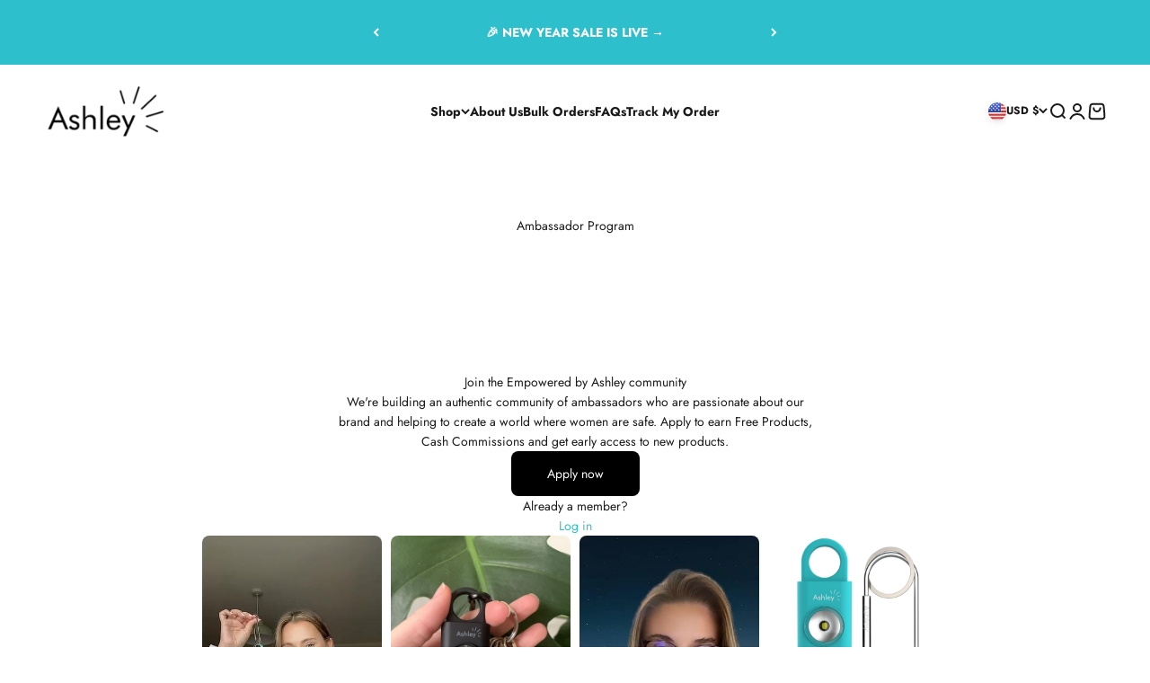

--- FILE ---
content_type: text/javascript
request_url: https://cdn.shopify.com/extensions/019bc164-5a2c-7687-a625-91253a927e04/kaching-cart-1095/assets/kaching-cart.js
body_size: 41424
content:

!function(){try{var e="undefined"!=typeof window?window:"undefined"!=typeof global?global:"undefined"!=typeof globalThis?globalThis:"undefined"!=typeof self?self:{},n=(new e.Error).stack;n&&(e._sentryDebugIds=e._sentryDebugIds||{},e._sentryDebugIds[n]="2725da82-460d-5a94-9bc7-a73a758dfaa6")}catch(e){}}();
const __vite__mapDeps=(i,m=__vite__mapDeps,d=(m.f||(m.f=[window.__getFileUrl("kaching-cart-drawerToast.js"),window.__getFileUrl("kaching-cart-svelte.js")])))=>i.map(i=>d[i]);
var t,e=Object.defineProperty,a=t=>{throw TypeError(t)},n=(t,a,n)=>((t,a,n)=>a in t?e(t,a,{enumerable:!0,configurable:!0,writable:!0,value:n}):t[a]=n)(t,"symbol"!=typeof a?a+"":a,n),i=(t,e,n)=>(((t,e,n)=>{e.has(t)||a("Cannot "+n)})(t,e,"read from private field"),n?n.call(t):e.get(t));!function(){try{var t="undefined"!=typeof window?window:"undefined"!=typeof global?global:"undefined"!=typeof self?self:{},e=(new t.Error).stack;e&&(t._sentryDebugIds=t._sentryDebugIds||{},t._sentryDebugIds[e]="c4959639-19de-4e0b-b98e-a524a6d45e19",t._sentryDebugIdIdentifier="sentry-dbid-c4959639-19de-4e0b-b98e-a524a6d45e19")}catch(a){}}();import{z as r,A as o,B as l,t as s,b as c,a as u,c as d,C as p,i as v,D as m,x as g,w as h,E as _,F as y,G as f,H as k,I as C,J as w,K as b,L as S,M as I,q as A,N as x,O as P,u as T,P as D,v as B,l as q,m as E,Q as $,R as O,S as L,p as U,T as G,U as R,V as M,W as N,X as F,e as V,s as Q,f as j,Y as K,o as H,Z as z,d as W,g as Z,_ as Y,$ as J,a0 as X,a1 as tt,a2 as et,a3 as at,a4 as nt,a5 as it,a6 as rt,k as ot,a7 as lt,a8 as st,a9 as ct,aa as ut,ab as dt,j as pt}from"./kaching-cart-svelte.js";import{s as vt,f as mt,c as gt,D as ht,v as _t,a as yt,d as ft,b as kt,g as Ct,C as wt,e as bt,u as St,h as It,i as At,l as xt,j as Pt,k as Tt,m as Dt,n as Bt,o as qt,p as Et,O as $t,q as Ot,r as Lt,t as Ut,K as Gt,w as Rt,x as Mt,y as Nt,z as Ft,A as Vt,B as Qt,E as jt,F as Kt,G as Ht,H as zt,I as Wt,J as Zt,L as Yt,M as Jt,N as Xt,P as te,Q as ee,R as ae,S as ne,T as ie,U as re,V as oe,W as le,X as se,Y as ce,Z as ue,_ as de,$ as pe,a0 as ve,a1 as me,a2 as ge,a3 as he,a4 as _e,a5 as ye,a6 as fe,a7 as ke,a8 as Ce,a9 as we,aa as be,ab as Se,ac as Ie,ad as Ae,ae as xe,af as Pe,ag as Te,ah as De,ai as Be,aj as qe,ak as Ee,al as $e,am as Oe,an as Le,ao as Ue,ap as Ge,aq as Re,ar as Me,as as Ne,at as Fe,au as Ve,av as Qe,aw as je,ax as Ke,ay as He,az as ze,aA as We,aB as Ze,aC as Ye,aD as Je,aE as Xe,aF as ta,aG as ea,aH as aa,aI as na,aJ as ia,aK as ra,aL as oa,aM as la,aN as sa,aO as ca,aP as ua,aQ as da,aR as pa,aS as va,aT as ma,aU as ga,aV as ha,aW as _a,aX as ya,aY as fa,aZ as ka,a_ as Ca,a$ as wa,b0 as ba,b1 as Sa,b2 as Ia,b3 as Aa,b4 as xa,b5 as Pa,b6 as Ta}from"./kaching-cart-utils.js";import{I as Da,a as Ba,b as qa,c as Ea,d as $a,T as Oa,C as La,e as Ua}from"./kaching-cart-icons.js";import{Q as Ga,M as Ra,S as Ma,V as Na,I as Fa,a as Va,b as Qa}from"./kaching-cart-constants.js";import{a as ja,u as Ka,b as Ha,d as za,c as Wa,k as Za,e as Ya}from"./kaching-cart-tanstack.js";const Ja=({client:t,appContext:e})=>ja({mutationFn:async a=>{var n;if(e.isPreview)return await vt(500),void t.setQueriesData({predicate:t=>t.queryKey[0]===Ga.GET_CART},(t=>{const n=mt((null==t?void 0:t.items.map((t=>{const e=a.updates[t.key];if("number"==typeof e){if(0===e)return;return gt(t,e)}return t})))||[],(t=>!!t));return ht({currencyRate:1,cartSettings:e.cartSettings,incomingDummyLines:n})}));const i=t.getQueryData([Ga.GET_CART]);
//!First thing is validate inventory, before we cancel any queries
let r=a.updates;const o=r&&Object.keys(r).every((t=>0===r[t]));if(r&&Object.keys(r).length>0&&(null==i?void 0:i.items)&&!o&&(r=a.isKachingBundle?await _t({updates:r,existingItems:i.items,client:t,appContext:e}):await yt({updates:r,existingItems:i.items,client:t,appContext:e})),ft("changeCart mutationFn",a),await t.cancelQueries({queryKey:[Ga.GET_CART_PROMOTIONS]}),ft("Cancelled GET_CART_PROMOTIONS query"),!r||0===Object.keys(r).length&&!a.attributes&&!a.note)return;
//!We first add the free gifts, so that then we can just use the returned cart from the `updateCartApiCart` function
(null==(n=a.itemsToAdd)?void 0:n.length)&&a.itemsToAdd[0]&&await kt({items:a.itemsToAdd});const l=()=>St({updates:r,attributes:a.attributes,...a.note?{note:a.note}:{}});let s=await l().catch((()=>Ct()));const c=await Ct(),u=s.items.filter((t=>t.quantity>0)),d=c.items.filter((t=>t.quantity>0));if(u.length!==d.length||u.some((t=>{var e;return t.quantity!==(null==(e=d.find((e=>e.key===t.key)))?void 0:e.quantity)}))){
//!Try one more time because sometimes the Shopify API has a race condition and the cart is not actually updated.
const t=await l();s=t}Object.keys(r).forEach((t=>{const e=null==i?void 0:i.items.find((e=>e.key===t)),a=s.items.find((e=>e.key===t));0===r[t]&&e&&!a&&wt.itemRemoved({item:e,additionalData:{isLastItem:0===s.items.length}})})),await t.fetchQuery({queryKey:[Ga.GET_CART],queryFn:({signal:a})=>bt({appContext:e,client:t,newCart:{data:s,warnings:[]},caller:"changeCart",signal:a})}),o&&e.cartSettings.productUpsell.hideProductIfInCart&&a.isRemovingProductUpsell&&t.invalidateQueries({predicate:t=>t.queryKey[0]===Ga.GET_PRODUCT_UPSELL_PRODUCTS([])[0]}),ft("Refetched GET_CART query while passing new cart data"),ft("changeCart done")},mutationKey:[Ra.CHANGE_CART]});var Xa=d('<div class="kaching-cart__badge"><!></div>');function tn(t,e){var a=Xa();let n;var i=r(a);o(i,(()=>e.children)),l(a),s((()=>n=c(a,"",n,{"background-color":"error"===e.type?"#d64a4a":"",color:"error"===e.type?"white":""}))),u(t,a)}const en="\n  query getVariantBySelectedOptions(\n    $productId: ID!\n    $country: CountryCode\n    $locale: LanguageCode\n    $selectedOptions: [SelectedOptionInput!]!\n  ) @inContext(country: $country, language: $locale) {\n    node(id: $productId) {\n      ... on Product {\n        variantBySelectedOptions(selectedOptions: $selectedOptions) {\n          id\n          availableForSale\n          price {\n            amount\n            currencyCode\n          }\n          compareAtPrice {\n            amount\n            currencyCode\n          }\n          selectedOptions {\n            name\n            value\n          }\n          image {\n            altText\n            transformedUrl: url(\n              transform: {\n                preferredContentType: WEBP\n                maxHeight: 200\n                maxWidth: 200\n              }\n            )\n          }\n        }\n      }\n    }\n  }\n";var an=d('<span class="kaching-variant-selectors-row__index"> </span>'),nn=d("<option> </option>"),rn=d('<select class="kaching-cart-selector"></select>'),on=d('<div class="kaching-variant-selectors-row"><!> <div class="kaching-variant-selectors-row__selectors"></div></div>');function ln(t,e){v(e,!0);const[a,n]=x(),i=It(),o=Ka(),d=o.getQueryData([Ga.GET_CART]),p=D((()=>e.cartItem.storefrontEncodedVariantAvailability?Et(e.cartItem.storefrontEncodedVariantAvailability):null));let B=T(null),q=T(null);m((()=>{var t;if(!Array.isArray(g(q))){const e=null==(t=g(B))?void 0:t.querySelectorAll("select");if(!e)return;h(q,At(e),!0)}}));const E=ja({mutationFn:async({productId:t,selectedOptions:a,appContext:n,target:i,index:r})=>{var l,s,c,u,p,v,m,_,y,f,k,C;if(n.isPreview)return void(await vt(1e3));if(!e.cartItem.storefrontApiLineId)throw new Error("Line item id is missing on cart api cart item.");await o.cancelQueries({queryKey:[Ga.GET_CART_PROMOTIONS]});const w=null==(l=g(B))?void 0:l.querySelectorAll("select");if(!w)return;h(q,At(w),!0);const{data:b}=await n.storefrontGqlClient(en,{variables:{productId:t,selectedOptions:a,country:null==(s=window.Shopify)?void 0:s.country,locale:xt(n.locale)}});if(!(null==(u=null==(c=null==b?void 0:b.node)?void 0:c.variantBySelectedOptions)?void 0:u.availableForSale))return Pt(`${n.cartSettings.generalTexts.inventoryNotAvailable} (${e.cartItem.product_title} - ${null==(v=null==(p=null==b?void 0:b.node)?void 0:p.variantBySelectedOptions)?void 0:v.selectedOptions.map((t=>t.value)).join(", ")})`),void(e.cartItem.variant_options[r]&&(i.value=e.cartItem.variant_options[r]));let S=[];if(null==(m=e.allBundleItems)?void 0:m.length){S=Tt(e.allBundleItems);const t=S.find((t=>t.id===e.cartItem.storefrontApiLineId));t&&(t.merchandiseId=null==(y=null==(_=null==b?void 0:b.node)?void 0:_.variantBySelectedOptions)?void 0:y.id)}else S=[{id:e.cartItem.storefrontApiLineId,merchandiseId:null==(k=null==(f=null==b?void 0:b.node)?void 0:f.variantBySelectedOptions)?void 0:k.id}];await n.storefrontGqlClient(Dt,{variables:{cartId:Bt((null==d?void 0:d.token)||qt()||"","Cart"),attributes:[],linesToAdd:[],linesToUpdate:S,skipAdd:!0,skipUpdate:!1,skipUpdateAttributes:!0,skipPayload:!0,country:null==(C=window.Shopify)?void 0:C.country,locale:xt(n.locale)}}),await o.fetchQuery({queryKey:[Ga.GET_CART],queryFn:({signal:t})=>bt({appContext:n,client:o,caller:"variantSelectorRow",signal:t})})},onError:t=>{console.error(t)},onSuccess:()=>{e.onMutationSuccess&&e.onMutationSuccess()}});var $=on();let O;var L=r($),U=t=>{var a=an();const n=D((()=>{var t;return Ma.includes((null==(t=window.Shopify)?void 0:t.shop)||"")?e.index+1:`#${e.index+1}`}));var i=r(a,!0);l(a),s((()=>w(i,g(n)))),u(t,a)};_(L,(t=>{e.totalRows>1&&t(U)}));var G=y(L,2);f(G,21,(()=>e.cartItem.storefrontApiOptions||[]),k,((t,n,o)=>{var d=rn();let v;var m;d.__change=t=>{var n;if(!t.target||e.disabled)return;const r=t.target,l=(null==(n=r.parentElement)?void 0:n.querySelectorAll("select"))||[],s=Array.from(l).map((t=>({name:t.getAttribute("data-option-name")||"",value:t.value})));P(E,"$onSelectChangeMutation",a).mutate({productId:Bt(e.cartItem.product_id,"Product"),selectedOptions:s,appContext:i,target:r,index:o})},f(d,21,(()=>g(n).optionValues),k,((t,e,a)=>{var n=nn();const i=D((()=>{var t;return null==(t=g(q))?void 0:t.map(((t,e)=>e===o?a.toString():t)).join($t)})),c=D((()=>!(!g(i)||!g(p))&&!g(p).optionsMap[g(i)]));C(n,"data-option-value-index",a);var d=r(n,!0);l(n);var v={};s((()=>{n.disabled=g(c),w(d,g(e).name),v!==(v=g(e).name)&&(n.value=(n.__value=g(e).name)??"")})),u(t,n)})),l(d),b(d),s((()=>{C(d,"name",g(n).name),d.disabled=e.disabled,C(d,"data-option-name",g(n).name),v=c(d,"",v,{cursor:e.disabled?"not-allowed":"pointer"}),m!==(m=e.cartItem.variant_options[o])&&(d.value=(d.__value=e.cartItem.variant_options[o])??"",S(d,e.cartItem.variant_options[o]))})),u(t,d)})),l(G),l($),I($,(t=>h(B,t)),(()=>g(B))),s((()=>O=c($,"",O,{opacity:e.disabled?.6:1}))),u(t,$),A(),n()}p(["change"]);var sn=d('<div class="kaching-cart-item__selling-plan-delivery-policy"><!></div>'),cn=(t,e,a,n,i)=>{e().mutate({_selectedSellingPlanId:g(n),appContext:i.appContext})},un=d("<option><!></option>"),dn=d('<select class="kaching-cart-selector kaching-cart-item__selling-plan-select"><option><!></option><!></select>'),pn=d('<div class="kaching-cart-item__selling-plan"><div class="kaching-cart-item__selling-plan-icon"><!></div> <div class="kaching-cart-item__selling-plan-content"><!> <!></div></div>');function vn(t,e){var a;v(e,!0);const[n,i]=x(),o=()=>P(b,"$onSellingPlanChangeMutation",n),c="oneTimePurchase",d=Ka(),p=D((()=>{var t,a,n,i;return e.sellingPlanAllocation?Ot(e.appContext.cartSettings.lineItems.subscriptionInfoText||"",{appContext:e.appContext,cartData:e.cartData,planDeliveryIntervalCount:null==(t=e.sellingPlanAllocation.sellingPlan.deliveryPolicy)?void 0:t.intervalCount,planDeliveryInterval:null==(a=e.sellingPlanAllocation.sellingPlan.deliveryPolicy)?void 0:a.interval,planBillingIntervalCount:null==(n=e.sellingPlanAllocation.sellingPlan.billingPolicy)?void 0:n.intervalCount,planBillingInterval:null==(i=e.sellingPlanAllocation.sellingPlan.billingPolicy)?void 0:i.interval,planName:e.sellingPlanAllocation.sellingPlan.name}):{result:""}})),m=D((()=>g(p).result)),C=D((()=>{var t;const a=[];return null==(t=e.sellingPlanAllocations)||t.nodes.forEach((t=>{a.push({sellingGroupName:t.sellingPlan.name,subscriptionSellingPlan:t.sellingPlan})})),a}));let w=T(B((null==(a=e.sellingPlanAllocation)?void 0:a.sellingPlan.id)||null));const b=ja({mutationFn:async({_selectedSellingPlanId:t,appContext:a})=>{var n,i;if(a.isPreview)return await vt(300),void d.setQueryData([Ga.GET_CART],(e=>e?t===c?{...e,items:e.items.map((t=>({...t,storefrontApiSellingPlanAllocation:null})))}:{...e,items:e.items.map((e=>{var a;if(e.storefrontApiLineId){const n=null==(a=g(C).find((e=>e.subscriptionSellingPlan.id===t)))?void 0:a.subscriptionSellingPlan;return n?{...e,storefrontApiSellingPlanAllocation:{sellingPlan:n,priceAdjustments:[],recurringDeliveries:n.recurringDeliveries}}:e}return e}))}:e));if(!e.storefrontApiItemIdsToUpgrade.length)throw new Error("Storefront api item ids to upgrade is missing.");await d.cancelQueries({queryKey:[Ga.GET_CART_PROMOTIONS]}),await a.storefrontGqlClient(Dt,{variables:{cartId:Bt((null==(n=e.cartData)?void 0:n.token)||qt()||"","Cart"),attributes:[],linesToAdd:[],linesToUpdate:t===c?e.storefrontApiItemIdsToUpgrade.map((t=>({id:t,sellingPlanId:null}))):mt(e.storefrontApiItemIdsToUpgrade.map((a=>{var n,i;const r=null==(n=e.cartData)?void 0:n.items.find((t=>t.storefrontApiLineId===a));if(!r)return null;return(null==(i=r.storefrontApiSellingPlanAllocations)?void 0:i.nodes.some((e=>e.sellingPlan.id===t)))?{id:a,sellingPlanId:t}:null})),(t=>!!t)),skipAdd:!0,skipUpdate:!1,skipUpdateAttributes:!0,skipPayload:!0,country:null==(i=window.Shopify)?void 0:i.country,locale:xt(a.locale)}}),await d.fetchQuery({queryKey:[Ga.GET_CART],queryFn:({signal:t})=>bt({appContext:a,client:d,caller:"cartItemSubscription",signal:t})})},onError:t=>{console.error(t)}});var S=q(),I=E(S),U=t=>{var a=pn(),n=r(a),i=r(n);Da(i),l(n);var d=y(n,2),p=r(d),v=t=>{var e=q(),a=E(e);$(a,(()=>g(m)),(t=>{var e=sn(),a=r(e);O(a,(()=>g(m))),l(e),u(t,e)})),u(t,e)};_(p,(t=>{g(m)&&t(v)}));var S=y(p,2),I=t=>{var a=dn();a.__change=[cn,o,b,w,e];var n=r(a),i=r(n);O(i,(()=>e.appContext.cartSettings.lineItems.oneTimePurchaseText)),l(n),n.value=n.__value=c;var d=y(n);f(d,17,(()=>g(C)),k,((t,a)=>{var n=un();const i=D((()=>{var t,n,i,r;return Ot(e.appContext.cartSettings.lineItems.subscriptionOptionsText,{appContext:e.appContext,cartData:e.cartData,planBillingInterval:null==(t=g(a).subscriptionSellingPlan.billingPolicy)?void 0:t.interval,planBillingIntervalCount:null==(n=g(a).subscriptionSellingPlan.billingPolicy)?void 0:n.intervalCount,planDeliveryInterval:null==(i=g(a).subscriptionSellingPlan.deliveryPolicy)?void 0:i.interval,planDeliveryIntervalCount:null==(r=g(a).subscriptionSellingPlan.deliveryPolicy)?void 0:r.intervalCount,planName:g(a).subscriptionSellingPlan.name}).result}));var o=r(n);O(o,(()=>g(i))),l(n);var c={};s((()=>{c!==(c=g(a).subscriptionSellingPlan.id)&&(n.value=(n.__value=g(a).subscriptionSellingPlan.id)??"")})),u(t,n)})),l(a),s((()=>a.disabled=e.isExtraItem)),L(a,(()=>g(w)),(t=>h(w,t))),u(t,a)};_(S,(t=>{e.appContext.cartSettings.lineItems.allowChangingSubscription&&t(I)})),l(d),l(a),u(t,a)};_(I,(t=>{e.sellingPlanAllocation&&e.appContext.cartSettings.lineItems.showSubscriptions&&t(U)})),u(t,S),A(),i()}p(["change"]);var mn=(t,e,a,n,i)=>{e().mutate({mostPopularSellingPlan:g(n),appContext:i.appContext})},gn=d("<!> <span><!></span>",1),hn=d('<div class="kaching-cart-item__selling-plan-upgrade" aria-label="Subscribe and save" role="button" tabindex="0"><!></div>');function _n(t,e){v(e,!0);const[a,n]=x(),i=()=>P(h,"$onUpgradeMutation",a),o=Ka(),s=D((()=>{var t;return null==(t=e.sellingPlanAllocations)?void 0:t.nodes.map((t=>t.sellingPlan)).filter((t=>t.recurringDeliveries))})),c=D((()=>{const t={};for(const a of g(s)||[]){const n=e.storefrontApiItemIdsToUpgrade.filter((t=>{var n,i;const r=null==(n=e.cartData)?void 0:n.items.find((e=>e.storefrontApiLineId===t));return r&&(null==(i=r.storefrontApiSellingPlanAllocations)?void 0:i.nodes.some((t=>t.sellingPlan.id===a.id)))||!1}));t[a.id]=Array.from(new Set(n))}return t})),d=D((()=>Object.entries(g(c)).reduce(((t,[e,a])=>{var n;const i=null==(n=g(s))?void 0:n.find((t=>t.id===e));return i?t?a.length>t.lineIds.length?{sellingPlan:i,lineIds:a}:t:{sellingPlan:i,lineIds:a}:t}),null))),p=D((()=>{var t,a,n,i,r,o,l,s,c,u,p,v,m,h;return g(d)?Ot(e.appContext.cartSettings.lineItems.subscriptionUpgradeText,{appContext:e.appContext,cartData:e.cartData,planDeliveryIntervalCount:null==(n=null==(a=null==(t=g(d))?void 0:t.sellingPlan)?void 0:a.deliveryPolicy)?void 0:n.intervalCount,planDeliveryInterval:null==(o=null==(r=null==(i=g(d))?void 0:i.sellingPlan)?void 0:r.deliveryPolicy)?void 0:o.interval,planBillingIntervalCount:null==(c=null==(s=null==(l=g(d))?void 0:l.sellingPlan)?void 0:s.billingPolicy)?void 0:c.intervalCount,planBillingInterval:null==(v=null==(p=null==(u=g(d))?void 0:u.sellingPlan)?void 0:p.billingPolicy)?void 0:v.interval,planName:null==(h=null==(m=g(d))?void 0:m.sellingPlan)?void 0:h.name}):{result:""}})),m=D((()=>g(p).result)),h=ja({mutationFn:async({mostPopularSellingPlan:t,appContext:a})=>{var n,i;if(a.isPreview)return await vt(300),void o.setQueryData([Ga.GET_CART],(e=>e?{...e,items:e.items.map((e=>e.storefrontApiLineId&&(null==t?void 0:t.lineIds.includes(e.storefrontApiLineId))?{...e,storefrontApiSellingPlanAllocation:{sellingPlan:t.sellingPlan,priceAdjustments:[],recurringDeliveries:t.sellingPlan.recurringDeliveries}}:e))}:e));if(!e.storefrontApiItemIdsToUpgrade.length)throw new Error("Storefront api item ids to upgrade is missing.");if(!t)throw new Error("No subscription selling plans found.");await o.cancelQueries({queryKey:[Ga.GET_CART_PROMOTIONS]}),await a.storefrontGqlClient(Dt,{variables:{cartId:Bt((null==(n=e.cartData)?void 0:n.token)||qt()||"","Cart"),attributes:[],linesToAdd:[],linesToUpdate:t.lineIds.map((a=>{var n,i,r;const o={id:a,sellingPlanId:t.sellingPlan.id},l=null==(n=e.cartData)?void 0:n.items.find((t=>t.storefrontApiLineId===a));if(l){const e=Lt(l),a=t.sellingPlan.priceAdjustments[0];if(!a)return o;const n="SellingPlanPercentagePriceAdjustment"===(null==(i=a.adjustmentValue)?void 0:i.__typename)?"percentage":"SellingPlanFixedAmountPriceAdjustment"===(null==(r=a.adjustmentValue)?void 0:r.__typename)?"fixed_amount":"price",s="SellingPlanPercentagePriceAdjustment"===a.adjustmentValue.__typename?a.adjustmentValue.adjustmentPercentage:"SellingPlanFixedAmountPriceAdjustment"===a.adjustmentValue.__typename?a.adjustmentValue.adjustmentAmount.amount:a.adjustmentValue.price.amount,c=Number(Ut(t.sellingPlan.id));if(e&&s&&c&&!isNaN(c)){const a={...e,sellingPlan:{id:Number(Ut(t.sellingPlan.id)),priceAdjustment:{type:n,value:s}}};o.attributes=Object.entries(l.properties||{}).map((([t,e])=>t===Gt?{key:t,value:JSON.stringify(a)}:{key:t,value:e}))}}return o})),skipAdd:!0,skipUpdate:!1,skipUpdateAttributes:!0,skipPayload:!0,country:null==(i=window.Shopify)?void 0:i.country,locale:xt(a.locale)}}),await o.fetchQuery({queryKey:[Ga.GET_CART],queryFn:({signal:t})=>bt({appContext:a,client:o,caller:"cartItemSubscriptionUpgrade",signal:t})})},onError:t=>{console.error(t)}});var f=q(),k=E(f),C=t=>{var a=hn();a.__click=[mn,i,h,d,e];var n=r(a);$(n,(()=>g(m)),(t=>{var e=gn(),a=E(e);Da(a);var n=y(a,2),i=r(n);O(i,(()=>g(m))),l(n),u(t,e)})),l(a),u(t,a)};_(k,(t=>{e.appContext.cartSettings.lineItems.showSubscriptions&&g(d)&&e.appContext.cartSettings.lineItems.showSubscriptionUpgradePrompt&&t(C)})),u(t,f),A(),n()}p(["click"]);var yn=d('<span class="kaching-cart-item__option-names"><!></span>');function fn(t,e){v(e,!0);const a=U(e,"optionNames",19,(()=>[]));var n=q(),i=E(n),o=t=>{var e=yn(),n=r(e);O(n,(()=>a().join(", ")+":")),l(e),u(t,e)};_(i,(t=>{a().length>0&&t(o)})),u(t,n),A()}var kn=d('<span class="kaching-cart-item__bundle-tips"><!></span>');function Cn(t,e){v(e,!0);const a=It(),n=D((()=>{var t;return(null==(t=e.upgradeBar)?void 0:t.freeGifts.filter((t=>!t.applyOnlyForSubscriptions||e.item.selling_plan_allocation)).length)||0})),i=D((()=>Lt(e.item))),o=D((()=>{var t;return Ot(a.cartSettings.lineItems.bundleUpgradeText+(g(n)>0&&(null==(t=g(i))?void 0:t.id)?`${a.cartSettings.lineItems.withFreeGiftText}`:""),{appContext:a,cartData:e.cartData,quantityLeftToNextBar:e.quantityLeftToNextBar,nextBarSavedAmount:e.upgradeBarAmountSaved,nextBarFreeGiftsQuantity:g(n)})})),s=D((()=>{var t;return e.quantityLeftToNextBar&&e.quantityLeftToNextBar>0&&a.cartSettings.lineItems.showBundleUpgradeTips&&!(null==(t=g(i))?void 0:t.bar)}));var c=q(),d=E(c),p=t=>{var e=q(),a=E(e);$(a,(()=>`${g(o).result}`),(t=>{var e=kn(),a=r(e);O(a,(()=>g(o).result)),l(e),u(t,e)})),u(t,e)};_(d,(t=>{g(s)&&t(p)})),u(t,c),A()}var wn=async(t,e,a)=>{h(e,"decrement"),await a.onDecrementQuantity(),h(e,null)},bn=async(t,e,a)=>{h(e,"increment"),await a.onIncrementQuantity(),h(e,null)},Sn=d('<div class="kaching-cart-item__quantity-controls"><button class="kaching-cart-item__quantity-btn kaching-cart-item__quantity-btn--decrement" aria-label="Decrease quantity"><!></button> <input class="kaching-cart-item__quantity-input" type="number" aria-label="Quantity"/> <button class="kaching-cart-item__quantity-btn kaching-cart-item__quantity-btn--increment" aria-label="Increase quantity"><!></button></div>');function In(t,e){let a;v(e,!0);let n=T(null);var i=Sn(),o=r(i);o.__click=[wn,n,e];var c=r(o),d=t=>{Ba(t,{size:"10",unit:"px",color:"currentColor"})},p=t=>{qa(t)};_(c,(t=>{e.isQuantityChangePending&&"decrement"===g(n)?t(d):t(p,!1)})),l(o);var m=y(o,2);G(m),I(m,(t=>a=t),(()=>a));var f=y(m,2);f.__click=[bn,n,e];var k=r(f),w=t=>{Ba(t,{size:"10",unit:"px",color:"currentColor"})},b=t=>{Ea(t)};_(k,(t=>{e.isQuantityChangePending&&"increment"===g(n)?t(w):t(b,!1)})),l(f),l(i),s((()=>{o.disabled=e.isQuantityChangePending,R(m,e.quantity),C(m,"min",e.quantityRuleMin),C(m,"max",e.quantityRuleMax||null),C(m,"step",e.quantityRuleIncrement),m.disabled=e.isQuantityChangePending,f.disabled=e.isQuantityChangePending||!!e.quantityRuleMax&&e.quantity>=e.quantityRuleMax})),M("blur",m,(async()=>{h(n,"input"),await e.onQuantityInputBlur(a),h(n,null)})),u(t,i),A()}p(["click"]);var An=d('<a class="kaching-cart-item__property-link" target="_blank" rel="noopener noreferrer"> </a>'),xn=d('<div class="kaching-cart-item__property-option"><span class="kaching-cart-item__property-label"> </span> <span class="kaching-cart-item__property-value"><!></span></div>');function Pn(t,e){v(e,!0);var a=q(),n=E(a);f(n,17,(()=>Object.entries(e.properties||{})),k,((t,e)=>{var a=D((()=>N(g(e),2)));let n=()=>g(a)[0],i=()=>g(a)[1];var o=q(),c=E(o),d=t=>{var e=xn(),a=r(e),o=r(a);l(a);var c=y(a,2),d=r(c),p=t=>{var e=An(),a=r(e,!0);l(e),s((t=>{C(e,"href",i()),w(a,t)}),[()=>i().split("/").pop()]),u(t,e)},v=t=>{var e=F();s((()=>w(e,i()))),u(t,e)};_(d,(t=>{"string"==typeof i()&&i().includes("/uploads/")?t(p):t(v,!1)})),l(c),l(e),s((()=>w(o,`${n()??""}:`))),u(t,e)};_(c,(t=>{i()&&!n().startsWith("_")&&t(d)})),u(t,o)})),u(t,a),A()}const Tn=(t,e,a,n,i)=>{var r;h(e,!0),a().mutate({updates:{[i.item.key]:0},isRemovingProductUpsell:!!(null==(r=Rt(i.item.properties))?void 0:r.isUpsellProduct)})};var Dn=j('<svg xmlns="http://www.w3.org/2000/svg" width="12" height="28" viewBox="0 0 12 28" fill="none" class="kaching-cart-item__extra-item-icon"><path d="M1 24H0.5V24.5H1V24ZM11.3536 24.3536C11.5488 24.1583 11.5488 23.8417 11.3536 23.6464L8.17157 20.4645C7.97631 20.2692 7.65973 20.2692 7.46447 20.4645C7.2692 20.6597 7.2692 20.9763 7.46447 21.1716L10.2929 24L7.46447 26.8284C7.2692 27.0237 7.2692 27.3403 7.46447 27.5355C7.65973 27.7308 7.97631 27.7308 8.17157 27.5355L11.3536 24.3536ZM1 -33H0.5V24H1H1.5V-33H1ZM1 24V24.5H11V24V23.5H1V24Z" fill="currentColor"></path></svg>'),Bn=d('<div class="kaching-cart-item__selling-plan-icon kaching-cart-item__selling-plan-icon--extra-item"><!></div>'),qn=d('<a class="kaching-cart-item__title"><!></a>'),En=d("<div></div>"),$n=d('<s class="kaching-cart-item__single-item-old"><!></s>'),On=d('<s class="kaching-cart-item__single-item-old"><!></s>'),Ln=d('<div class="kaching-cart-item__single-item-price-info"><!> <div class="kaching-cart-item__single-item-final"><!></div></div>'),Un=d('<div class="kaching-cart-item__variant-option"><span class="kaching-cart-item__variant-label"> </span> <span class="kaching-cart-item__variant-value"> </span></div>'),Gn=d('<div class="kaching-cart-item__variants"></div>'),Rn=d('<div class="kaching-cart-item__variants"><!> <div class="kaching-cart-item__variants-row"><div class="kaching-cart-item__variant-options"> </div></div></div>'),Mn=(t,e)=>h(e,!g(e)),Nn=j('<!><svg viewBox="0 0 20 20"><path fill-rule="evenodd" d="M14.53 12.28a.75.75 0 0 1-1.06 0l-3.47-3.47-3.47 3.47a.75.75 0 0 1-1.06-1.06l4-4a.75.75 0 0 1 1.06 0l4 4a.75.75 0 0 1 0 1.06Z"></path></svg>',1),Fn=j('<!><svg viewBox="0 0 20 20"><path fill-rule="evenodd" d="M5.72 8.47a.75.75 0 0 1 1.06 0l3.47 3.47 3.47-3.47a.75.75 0 1 1 1.06 1.06l-4 4a.75.75 0 0 1-1.06 0l-4-4a.75.75 0 0 1 0-1.06Z"></path></svg>',1),Vn=d('<button class="kaching-cart-item-component__toggle-button"><!></button>'),Qn=d('<p class="kaching-cart-item-component__variant-option"><span class="kaching-cart-item-component__variant-value"> </span></p>'),jn=d('<div class="kaching-cart-item-component__row"><div class="kaching-cart-item-component__image-wrapper"><img class="kaching-cart-item-component__image"/></div> <div class="kaching-cart-item-component__content"><p class="kaching-cart-item-component__title"> </p> <!> <!></div></div>'),Kn=d('<div class="kaching-cart-item-component__variants"></div>'),Hn=d("<!> <!>",1),zn=d('<!> <div class="kaching-cart-item__variant-selectors"><!></div>',1),Wn=d("<!> <!>",1),Zn=d("<span> </span>"),Yn=d('<s class="kaching-cart-item__total-old"><!></s> <span class="kaching-cart-item__total-final"><!></span>',1),Jn=d('<s class="kaching-cart-item__total-old"><!></s> <span class="kaching-cart-item__total-final"><!></span>',1),Xn=d('<span class="kaching-cart-item__total-final"><!></span>'),ti=d('<span class="kaching-cart-item__total-final"><!></span>'),ei=d('<div class="kaching-cart__badge"><div style="display: inline-block; margin-right: 2px; width: 10px;"><svg style="width: 100%;" aria-hidden="true" focusable="false" viewBox="0 0 12 12"><path fill-rule="evenodd" clip-rule="evenodd" d="M7 0h3a2 2 0 012 2v3a1 1 0 01-.3.7l-6 6a1 1 0 01-1.4 0l-4-4a1 1 0 010-1.4l6-6A1 1 0 017 0zm2 2a1 1 0 102 0 1 1 0 00-2 0z" fill="currentColor"></path></svg></div> <span style="white-space: normal; min-width: 0;"><!></span></div>'),ai=d('<div class="kaching-cart-item__price-info"><div class="kaching-cart-item__total"><!></div> <!></div>'),ni=d('<div><div><!> <a class="kaching-cart-item__link"><img class="kaching-cart-item__image" loading="lazy"/> <!></a></div> <div class="kaching-cart-item__content"><div class="kaching-cart-item__content-left"><div class="kaching-cart-item__info"><!> <!> <!> <!> <!> <!> <!></div> <!></div> <div class="kaching-cart-item__content-right"><!> <button type="button" class="kaching-cart-item__remove-btn"><!></button></div></div></div>');function ii(t,e){v(e,!0);const[a,n]=x(),i=()=>P(Z,"$changeCartMutation",a),o=It(),c=Ka(),d=D((()=>!!e.extraItemData)),p=c.getQueryData([Ga.GET_ALL_MEDIA_IMAGES]),m=D((()=>{const t=Rt(e.item.properties),{isUpsellProduct:a,upsellProductHashPayload:{cartMode:n="active"}={}}=t||{};if(!a)return null;let i=[];return i="empty"===n?o.cartSettings.ecProductUpsell.products:o.cartSettings.productUpsell.products,i.find((t=>t.productId===Bt(e.item.product_id,"Product")))})),h=D((()=>{var t,e,a,n;return g(m)&&(null==(t=g(m).customImage)?void 0:t.gid)&&(null==p?void 0:p[g(m).customImage.gid])?{url:null==(a=null==(e=p[g(m).customImage.gid])?void 0:e.image)?void 0:a.transformedUrl,alt:null==(n=p[g(m).customImage.gid])?void 0:n.alt}:null})),b=D((()=>{var t;return(null==(t=e.item.quantity_rule)?void 0:t.min)||1})),S=D((()=>{var t;return(null==(t=e.item.quantity_rule)?void 0:t.max)||null})),I=D((()=>{var t;return(null==(t=e.item.quantity_rule)?void 0:t.increment)||1})),B=D((()=>e.item.product_title||e.item.title)),L=D((()=>e.item.compare_at_price)),U=D((()=>e.item.original_price)),G=D((()=>e.item.final_price)),R=D((()=>o.cartSettings.lineItems.showPricePerItem?g(L):e.item.compare_at_line_price)),M=D((()=>o.cartSettings.lineItems.showPricePerItem?g(U):e.item.original_line_price)),N=D((()=>o.cartSettings.lineItems.showPricePerItem?g(G):e.item.final_line_price)),F=D((()=>{var t;return e.item.components&&e.item.components.length>0?null==(t=e.item.components)?void 0:t.reduce(((t,e)=>t+e.quantity),0):0})),j=D((()=>o.isPreview?"javascript:void(0)":e.item.url)),H=D((()=>{var t;return(null==(t=e.item.properties)?void 0:t._pplr_preview)?e.item.properties.Preview:null})),z=D((()=>{var t;return g(H)||(null==(t=g(h))?void 0:t.url)||e.item.featured_image.url||e.item.image||""}));let W=T(!1);const Z=Ja({client:c,appContext:o}),Y=D((()=>Lt(e.item))),J=D((()=>{var t;return!!(null==(t=g(Y))?void 0:t.gift)&&0===e.item.final_line_price})),X=D((()=>{var t;return!!(null==(t=g(Y))?void 0:t.upsell)})),tt=D((()=>0===e.item.quantity)),et=D((()=>{var t,a;return Qt({compareAtLinePrice:g(R),originalLinePrice:g(M),finalLinePrice:g(N),hasPercentageDiscount:!!(null==(t=e.item.line_level_discount_allocations)?void 0:t.some((t=>{var e;return"percentage"===(null==(e=t.discount_application)?void 0:e.value_type)}))),hasFixedAmountDiscount:!!(null==(a=e.item.line_level_discount_allocations)?void 0:a.some((t=>{var e;return"fixed_amount"===(null==(e=t.discount_application)?void 0:e.value_type)})))},o)})),at=D((()=>g(et).automaticAmountSaved)),nt=D((()=>g(et).moneyAmountSaved)),it=D((()=>g(et).percentageAmountSaved)),rt=D((()=>g(et).automaticAmountSaveNumber)),ot=D((()=>g(et).moneyAmountSaveNumber)),lt=D((()=>g(et).percentageAmountSaveNumber)),st=D((()=>Ft(e.item,g(R),g(M),o))),ct=D((()=>Ot(o.cartSettings.generalTexts.youSave,{appContext:o,cartData:e.cartData,automaticAmountSaved:g(at),moneyAmountSaved:g(nt),percentageAmountSaved:g(it)}))),ut=D((()=>g(ct).result)),dt=D((()=>g(ct).foundVars)),pt=D((()=>g(dt).get("amount_saved")&&g(rt)>0||g(dt).get("amount_saved_money")&&g(ot)>0||g(dt).get("amount_saved_percentage")&&g(lt)>0)),vt=D((()=>e.item.storefrontApiSellingPlanAllocation)),mt=D((()=>Ot(o.cartSettings.generalTexts.hideComponents,{appContext:o,cartData:e.cartData,totalComponents:g(F)}))),gt=D((()=>g(mt).result)),ht=D((()=>Ot(o.cartSettings.generalTexts.showComponents,{appContext:o,cartData:e.cartData,totalComponents:g(F)}))),_t=D((()=>g(ht).result)),yt=async t=>{var a;let n=parseInt(t.value,10);if(isNaN(n)||n<0)n=0;else if(g(S)&&n>g(S))n=g(S);else if(n<g(b))n=g(b);else if(n===e.item.quantity)return;const r={[e.item.key]:n},{itemsToAdd:l,itemsToUpdate:s}=await Vt({item:e.item,appContext:o,quantityChangeDifference:n-e.item.quantity,newQuantity:n});await i().mutateAsync({updates:{...r,...s},isRemovingProductUpsell:!!(null==(a=Rt(e.item.properties))?void 0:a.isUpsellProduct)&&0===n,itemsToAdd:l}),t.value=e.item.quantity.toString()},ft=async()=>{if(!g(S)||e.item.quantity<g(S)){const t=e.item.quantity+g(I),a={[e.item.key]:t},{itemsToAdd:n,itemsToUpdate:r}=await Vt({item:e.item,appContext:o,quantityChangeDifference:g(I),newQuantity:t});await i().mutateAsync({updates:{...a,...r},itemsToAdd:n})}},kt=async()=>{var t;if(e.item.quantity>=g(b)){const a=e.item.quantity-g(I),n={[e.item.key]:a},{itemsToAdd:r,itemsToUpdate:l}=await Vt({item:e.item,appContext:o,quantityChangeDifference:-g(I),newQuantity:a});await i().mutateAsync({updates:{...n,...l},isRemovingProductUpsell:!!(null==(t=Rt(e.item.properties))?void 0:t.isUpsellProduct)&&0===a,itemsToAdd:r})}};let Ct=T(!1);const wt=Ha(),bt=za({queryKey:[Ga.GET_CART]}),St=V([wt,bt],(([t,e])=>t||e));var At=ni();let xt;var Pt=r(At);let Tt;var Dt=r(Pt),qt=t=>{var e=Dn();u(t,e)};_(Dt,(t=>{g(d)&&t(qt)}));var Et=y(Dt,2),$t=r(Et),Ut=y($t,2),Gt=t=>{var e=Bn(),a=r(e);Da(a),l(e),u(t,e)};_(Ut,(t=>{g(d)&&e.item.storefrontApiSellingPlanAllocation&&o.cartSettings.lineItems.showSubscriptions&&t(Gt)})),l(Et),l(Pt);var jt=y(Pt,2),Kt=r(jt),Ht=r(Kt),zt=r(Ht);$(zt,(()=>`${g(B)} ${e.item.quantity}`),(t=>{var a=qn(),n=r(a);O(n,(()=>(!1===o.cartSettings.lineItems.showQuantitySelector||g(d))&&e.item.quantity>1?`${e.item.quantity}x ${g(B)}`:g(B))),l(a),s((()=>C(a,"href",g(j)))),u(t,a)}));var Wt=y(zt,2),Zt=t=>{var a=En();s((()=>Q(a,1,`Avada-OrderLimit__ErrorMessage-Cart Avada-OrderLimit__ErrorMessage-Cart-${e.item.variant_id}`))),u(t,a)};_(Wt,(t=>{var e;"yiyvfu-xa.myshopify.com"===(null==(e=window.Shopify)?void 0:e.shop)&&t(Zt)}));var Yt=y(Wt,2),Jt=t=>{var e=Ln(),a=r(e),n=t=>{var e=$n(),a=r(e);O(a,(()=>Mt(g(L),o.moneyFormat,{isInCents:!0}))),l(e),u(t,e)},i=(t,e)=>{var a=t=>{var e=On(),a=r(e);O(a,(()=>Mt(g(U),o.moneyFormat,{isInCents:!0}))),l(e),u(t,e)};_(t,(t=>{g(U)&&g(U)>g(G)&&t(a)}),e)};_(a,(t=>{g(L)&&g(L)>g(U)?t(n):t(i,!1)}));var s=y(a,2),c=r(s);O(c,(()=>Mt(g(G),o.moneyFormat,{isInCents:!0}))),l(s),l(e),u(t,e)};_(Yt,(t=>{var e;"pharmacor.myshopify.com"===(null==(e=window.Shopify)?void 0:e.shop)&&t(Jt)}));var Xt=y(Yt,2),te=t=>{},ee=(t,a)=>{var n=t=>{var a=Gn();f(a,21,(()=>e.item.options_with_values),(t=>(t.name,t.value)),((t,e)=>{var a=Un(),n=r(a),i=r(n);l(n);var o=y(n,2),c=r(o,!0);l(o),l(a),s((()=>{C(a,"data-option-name",`${g(e).name}`),C(a,"data-option-value",`${g(e).value}`),w(i,`${g(e).name??""}:`),w(c,g(e).value)})),u(t,a)})),l(a),u(t,a)},i=t=>{var a=Rn();const n=D((()=>e.item.options_with_values.map((t=>t.value)).join(", ")));var i=r(a);const o=D((()=>e.item.options_with_values.map((t=>t.name))));fn(i,{get optionNames(){return g(o)}});var c=y(i,2),d=r(c),p=r(d,!0);l(d),l(c),l(a),s((()=>w(p,g(n)))),u(t,a)};_(t,(t=>{var e;["serene-streams.myshopify.com"].includes((null==(e=window.Shopify)?void 0:e.shop)||"")?t(n):t(i,!1)}),a)};_(Xt,(t=>{e.item.product_has_only_default_variant||g(F)>0||o.cartSettings.lineItems.showVariantSelector?t(te):t(ee,!1)}));var ae=y(Xt,2);Pn(ae,{get properties(){return e.item.properties}});var ne=y(ae,2),ie=t=>{var a=q(),n=E(a),i=t=>{const a=D((()=>e.item.storefrontApiLineId?[e.item.storefrontApiLineId]:[]));vn(t,{get storefrontApiItemIdsToUpgrade(){return g(a)},get sellingPlanAllocations(){return e.item.storefrontApiSellingPlanAllocations},get sellingPlanAllocation(){return g(vt)},get appContext(){return o},get cartData(){return e.cartData},get isExtraItem(){return g(d)}})},r=t=>{const a=D((()=>e.item.storefrontApiLineId?[e.item.storefrontApiLineId]:[]));_n(t,{get sellingPlanAllocations(){return e.item.storefrontApiSellingPlanAllocations},get appContext(){return o},get cartData(){return e.cartData},get storefrontApiItemIdsToUpgrade(){return g(a)}})};_(n,(t=>{g(vt)?t(i):t(r,!1)})),u(t,a)};_(ne,(t=>{g(d)||t(ie)}));var re=y(ne,2),oe=t=>{var a=Hn(),n=E(a);$(n,(()=>`${g(F)} ${g(gt)}`),(t=>{var e=Vn();e.__click=[Mn,W];var a=r(e),n=t=>{var e=Nn(),a=E(e);O(a,(()=>g(gt)),!0),K(),u(t,e)},i=t=>{var e=Fn(),a=E(e);O(a,(()=>g(_t)),!0),K(),u(t,e)};_(a,(t=>{g(W)?t(n):t(i,!1)})),l(e),u(t,e)}));var i=y(n,2),o=t=>{var a=Kn();f(a,21,(()=>e.item.components||[]),k,((t,e)=>{var a=jn(),n=r(a),i=r(n);l(n);var o=y(n,2),c=r(o),d=r(c,!0);l(c);var p=y(c,2),v=t=>{var a=Qn(),n=r(a),i=r(n,!0);l(n),l(a),s((()=>w(i,g(e).merchandise.title))),u(t,a)};_(p,(t=>{var a;((null==(a=g(e).merchandise.product.variantsCount)?void 0:a.count)||0)>1&&t(v)}));var m=y(p,2);const h=D((()=>g(e).attributes.reduce(((t,e)=>e.key&&e.value?(t[e.key]=e.value,t):t),{})));Pn(m,{get properties(){return g(h)}}),l(o),l(a),s((()=>{var t;C(i,"src",(null==(t=g(e).merchandise.image)?void 0:t.transformedUrl)||""),C(i,"alt",g(e).merchandise.product.title+g(e).merchandise.title),w(d,`${g(e).quantity} × ${g(e).merchandise.product.title}`)})),u(t,a)})),l(a),u(t,a)};_(i,(t=>{g(W)&&t(o)})),u(t,a)},le=(t,a)=>{var n=t=>{var a=zn(),n=E(a);const i=D((()=>e.item.options_with_values.map((t=>t.name))));fn(n,{get optionNames(){return g(i)}});var o=y(n,2),s=r(o);const c=D((()=>{var t;return null==(t=e.extraItemData)?void 0:t.allBundleItems}));ln(s,{get cartItem(){return e.item},index:0,totalRows:1,get allBundleItems(){return g(c)}}),l(o),u(t,a)};_(t,(t=>{var a;e.item.product_has_only_default_variant||!o.cartSettings.lineItems.showVariantSelector||g(d)&&!(null==(a=e.extraItemData)?void 0:a.canChangeVariant)||t(n)}),a)};_(re,(t=>{g(F)>0?t(oe):t(le,!1)})),l(Ht);var se=y(Ht,2),ce=t=>{var a=Wn(),n=E(a);In(n,{get quantity(){return e.item.quantity},get quantityRuleMin(){return g(b)},get quantityRuleMax(){return g(S)},get quantityRuleIncrement(){return g(I)},onQuantityInputBlur:yt,onDecrementQuantity:kt,onIncrementQuantity:ft,get isQuantityChangePending(){return i().isPending}});var r=y(n,2);const o=D((()=>{var t,a;return null==(a=null==(t=e.item.kachingBundleUpgradeData)?void 0:t.upgradeBars[0])?void 0:a.quantityLeftToUpgrade})),l=D((()=>{var t,a;return null==(a=null==(t=e.item.kachingBundleUpgradeData)?void 0:t.upgradeBars[0])?void 0:a.bar}));Cn(r,{get item(){return e.item},get cartData(){return e.cartData},get quantityLeftToNextBar(){return g(o)},get upgradeBarAmountSaved(){return g(st)},get upgradeBar(){return g(l)}}),u(t,a)},ue=(t,e)=>{var a=t=>{tn(t,{type:"error",children:(t,e)=>{var a=Zn(),n=r(a,!0);l(a),s((()=>w(n,o.cartSettings.generalTexts.outOfStock))),u(t,a)},$$slots:{default:!0}})};_(t,(t=>{g(tt)&&t(a)}),e)};_(se,(t=>{o.cartSettings.lineItems.showQuantitySelector&&!g(tt)?t(ce):t(ue,!1)})),l(Kt);var de=y(Kt,2),pe=r(de);$(pe,(()=>`${g(R)} ${g(M)} ${g(N)}`),(t=>{var e=ai(),a=r(e),n=r(a),i=t=>{var e=q(),a=E(e);$(a,(()=>`${g(R)} ${g(M)}`),(t=>{var e=Yn(),a=E(e),n=r(a);O(n,(()=>Mt(g(R),o.moneyFormat,{isInCents:!0}))),l(a);var i=y(a,2),s=r(i);O(s,(()=>0===g(N)?Nt({appContext:o}):Mt(g(N),o.moneyFormat,{isInCents:!0}))),l(i),u(t,e)})),u(t,e)},s=(t,e)=>{var a=t=>{var e=q(),a=E(e);$(a,(()=>`${g(M)} ${g(N)}`),(t=>{var e=Jn(),a=E(e),n=r(a);O(n,(()=>Mt(g(M),o.moneyFormat,{isInCents:!0}))),l(a);var i=y(a,2),s=r(i);O(s,(()=>0===g(N)?Nt({appContext:o}):Mt(g(N),o.moneyFormat,{isInCents:!0}))),l(i),u(t,e)})),u(t,e)},n=t=>{var e=q(),a=E(e);$(a,(()=>`${g(M)}`),(t=>{var e=q(),a=E(e),n=t=>{var e=Xn(),a=r(e);O(a,(()=>Nt({appContext:o}))),l(e),u(t,e)},i=t=>{var e=ti(),a=r(e);O(a,(()=>Mt(g(M),o.moneyFormat,{isInCents:!0}))),l(e),u(t,e)};_(a,(t=>{0===g(M)?t(n):t(i,!1)})),u(t,e)})),u(t,e)};_(t,(t=>{g(M)!==g(N)?t(a):t(n,!1)}),e)};_(n,(t=>{g(R)&&g(R)>g(M)?t(i):t(s,!1)})),l(a);var c=y(a,2),d=t=>{var e=ei(),a=y(r(e),2),n=r(a);O(n,(()=>g(ut))),l(a),l(e),u(t,e)};_(c,(t=>{g(ut)&&g(pt)&&t(d)})),l(e),u(t,e)}));var ve=y(pe,2);ve.__click=[Tn,Ct,i,Z,e];var me=r(ve),ge=t=>{Ba(t,{size:"10",unit:"px",color:"currentColor"})},he=t=>{$a(t)};_(me,(t=>{i().isPending&&g(Ct)?t(ge):t(he,!1)})),l(ve),l(de),l(jt),l(At),s(((t,a)=>{xt=Q(At,1,"kaching-cart-item",null,xt,t),C(At,"data-product-handle",e.item.handle),C(At,"data-product-id",e.item.product_id),C(At,"data-requires-shipping",e.item.requires_shipping),C(At,"data-has-selling-plan",!!g(vt)),Tt=Q(Pt,1,"kaching-cart-item__image-container",null,Tt,a),C(Et,"href",g(j)),C($t,"src",g(z)),C($t,"alt",g(B)),C(ve,"aria-label",`Remove ${g(B)??""} from cart`),ve.disabled=i().isPending}),[()=>({"kaching-cart-extra-item":g(d),"kaching-cart__disabled":P(St,"$disableItem",a),"kaching-cart-item__kaching-bundles-free-gift":g(J),"kaching-cart-item__kaching-bundles-upsell":g(X)}),()=>({"kaching-cart-extra-item__image-container":g(d)})]),u(t,At),A(),n()}p(["click"]);var ri=d("<option> </option>"),oi=d('<select class="kaching-cart-selector"></select>');p(["change"]);var li=d('<div class="kaching-cart-item__selling-plan-icon kaching-cart-item__selling-plan-icon--bundle-component"><!></div>'),si=d('<s class="kaching-cart-item-component__total-old"><!></s> <span class="kaching-cart-item-component__total-final"><!></span>',1),ci=d('<s class="kaching-cart-item-component__total-old"><!></s> <span class="kaching-cart-item-component__total-final"><!></span>',1),ui=d('<span class="kaching-cart-item-component__total-final"><!></span>'),di=d('<div class="kaching-cart-item-component__price-info"><div class="kaching-cart-item-component__total"><!></div></div>'),pi=d('<div class="kaching-cart-item-component__variant-selectors"><!></div>'),vi=d('<div class="kaching-cart-item-component__row"><div class="kaching-cart-item-component__image-wrapper"><img class="kaching-cart-item-component__image"/> <!></div> <div class="kaching-cart-item-component__content"><div class="kaching-cart-item-component__content-top"><a class="kaching-cart-item-component__title"><!></a> <!></div> <!> <!> <!></div></div>');function mi(t,e){v(e,!0);const[a,n]=x(),i=()=>P(T,"$changeCartMutation",a),o=U(e,"withQuantityControls",3,!1),c=It(),d=Ka(),p=D((()=>{var t;return(null==(t=e.cartItem.quantity_rule)?void 0:t.min)||1})),m=D((()=>{var t;return(null==(t=e.cartItem.quantity_rule)?void 0:t.max)||null})),h=D((()=>{var t;return(null==(t=e.cartItem.quantity_rule)?void 0:t.increment)||1})),I=D((()=>e.allBundleItems.filter((t=>{const e=Lt(t);return!(null==e?void 0:e.gift)&&!(null==e?void 0:e.upsell)})).reduce(((t,e)=>t+e.quantity),0))),T=Ja({client:d,appContext:c}),B=async t=>{let a=parseInt(t.value,10);if(isNaN(a)||a<0)a=0;else if(g(m)&&a>g(m))a=g(m);else if(a<g(p))a=g(p);else if(a===e.cartItem.quantity)return;const n={[e.cartItem.key]:a},r=a-e.cartItem.quantity,{itemsToAdd:o,itemsToUpdate:l}=await Vt({item:e.cartItem,appContext:c,quantityChangeDifference:r,newQuantity:g(I)+r});await i().mutateAsync({updates:{...n,...l},itemsToAdd:o}),t.value=e.cartItem.quantity.toString()},L=async()=>{if(!g(m)||e.cartItem.quantity<g(m)){const t=e.cartItem.quantity+g(h),a={[e.cartItem.key]:t},{itemsToAdd:n,itemsToUpdate:r}=await Vt({item:e.cartItem,appContext:c,quantityChangeDifference:g(h),newQuantity:g(I)+g(h)});await i().mutateAsync({updates:{...a,...r},itemsToAdd:n})}},G=async()=>{if(e.cartItem.quantity>=g(p)){const t=e.cartItem.quantity-g(h),a={[e.cartItem.key]:t},{itemsToAdd:n,itemsToUpdate:r}=await Vt({item:e.cartItem,appContext:c,quantityChangeDifference:-g(h),newQuantity:g(I)-g(h)});await i().mutateAsync({updates:{...a,...r},itemsToAdd:n})}};var R=vi(),M=r(R),N=r(M),F=y(N,2),V=t=>{var e=li(),a=r(e);Da(a),l(e),u(t,e)};_(F,(t=>{var a;(null==(a=e.cartItem)?void 0:a.storefrontApiSellingPlanAllocation)&&t(V)})),l(M);var Q=y(M,2),j=r(Q),K=r(j),H=r(K);O(H,(()=>`${e.cartItem.quantity} × ${e.cartItem.title}`)),l(K);var z=y(K,2);$(z,(()=>`${e.cartItem.compare_at_line_price} ${e.cartItem.original_line_price} ${e.cartItem.final_line_price}`),(t=>{var a=di(),n=r(a),i=r(n),o=t=>{var a=q(),n=E(a);$(n,(()=>`${e.cartItem.compare_at_line_price} ${e.cartItem.original_line_price}`),(t=>{var a=si(),n=E(a),i=r(n);O(i,(()=>Mt(e.cartItem.compare_at_line_price,c.moneyFormat,{isInCents:!0}))),l(n);var o=y(n,2),s=r(o);O(s,(()=>0===e.cartItem.final_line_price?Nt({appContext:c}):Mt(e.cartItem.final_line_price,c.moneyFormat,{isInCents:!0}))),l(o),u(t,a)})),u(t,a)},s=(t,a)=>{var n=t=>{var a=q(),n=E(a);$(n,(()=>`${e.cartItem.original_line_price} ${e.cartItem.final_line_price}`),(t=>{var a=ci(),n=E(a),i=r(n);O(i,(()=>Mt(e.cartItem.original_line_price,c.moneyFormat,{isInCents:!0}))),l(n);var o=y(n,2),s=r(o);O(s,(()=>0===e.cartItem.final_line_price?Nt({appContext:c}):Mt(e.cartItem.final_line_price,c.moneyFormat,{isInCents:!0}))),l(o),u(t,a)})),u(t,a)},i=t=>{var a=q(),n=E(a);$(n,(()=>`${e.cartItem.original_line_price}`),(t=>{var a=ui(),n=r(a);O(n,(()=>Mt(e.cartItem.original_line_price,c.moneyFormat,{isInCents:!0}))),l(a),u(t,a)})),u(t,a)};_(t,(t=>{e.cartItem.original_line_price!==e.cartItem.final_line_price?t(n):t(i,!1)}),a)};_(i,(t=>{e.cartItem.compare_at_line_price&&e.cartItem.compare_at_line_price>e.cartItem.original_line_price?t(o):t(s,!1)})),l(n),l(a),u(t,a)})),l(j);var W=y(j,2),Z=t=>{var a=q(),n=E(a),i=t=>{var a=pi(),n=r(a);const i=D((()=>Bt(e.cartItem.product_id,"Product")));!function(t,e){v(e,!0);const a=It(),n=Ka(),i=D((()=>e.optionsWithValues.map((t=>t.value)).join(Na))),o=D((()=>e.storefrontEncodedVariantAvailability?Et(e.storefrontEncodedVariantAvailability):null)),c=D((()=>e.storefrontApiOptions&&e.storefrontApiOptions.length>0?jt(e.storefrontApiOptions,g(o)):[]));var d=q(),p=E(d),m=t=>{var d,p=oi();p.__change=async t=>{var i,r,o,l;if(!t.target)return;const s=t.target.value.split(Na),c=e.storefrontApiOptions.map(((t,e)=>({name:t.name,value:s[e]||""}))),{data:u}=await n.fetchQuery({queryKey:Ga.GET_VARIANT_BY_SELECTED_OPTIONS(e.productGid,c),queryFn:async()=>{var t;return await a.storefrontGqlClient(en,{variables:{productId:e.productGid,selectedOptions:c,country:null==(t=window.Shopify)?void 0:t.country,locale:xt(a.locale)}})},staleTime:6e4});if(!(null==u?void 0:u.node))return;let d=[];if(e.shouldUpdateLinesNanoId){d=Tt(e.allBundleItems);const t=d.find((t=>t.id===e.storefrontApiLineId));t&&(t.merchandiseId=null==(r=null==(i=null==u?void 0:u.node)?void 0:i.variantBySelectedOptions)?void 0:r.id)}else d=[{id:e.storefrontApiLineId,merchandiseId:null==(l=null==(o=null==u?void 0:u.node)?void 0:o.variantBySelectedOptions)?void 0:l.id}];await n.fetchQuery({queryKey:[Ga.GET_CART],queryFn:async({signal:t})=>{var i;return await a.storefrontGqlClient(Dt,{variables:{cartId:Bt(e.cartToken||qt()||"","Cart"),attributes:[],linesToAdd:[],linesToUpdate:d,skipAdd:!0,skipUpdate:!1,skipUpdateAttributes:!0,skipPayload:!0,country:null==(i=window.Shopify)?void 0:i.country,locale:xt(a.locale)}}),bt({appContext:a,client:n,caller:"kachingBundleComponentVariantSelector",signal:t})}})},f(p,21,(()=>g(c)),k,((t,e)=>{var a=ri();const n=D((()=>g(e).map((t=>t.index)).join($t))),i=D((()=>!(!g(n)||!g(o)||g(o).optionsMap[g(n)])));var c=r(a,!0);l(a);var d={};s(((t,e)=>{a.disabled=g(i),w(c,t),d!==(d=e)&&(a.value=(a.__value=e)??"")}),[()=>Kt(g(e)).label,()=>Kt(g(e)).value]),u(t,a)})),l(p),b(p),s((()=>{d!==(d=g(i))&&(p.value=(p.__value=g(i))??"",S(p,g(i)))})),u(t,p)};_(p,(t=>{g(c).length>0&&t(m)})),u(t,d),A()}(n,{get cartToken(){return e.cartToken},get storefrontEncodedVariantAvailability(){return e.cartItem.storefrontEncodedVariantAvailability},get storefrontApiLineId(){return e.cartItem.storefrontApiLineId},get storefrontApiOptions(){return e.cartItem.storefrontApiOptions},get productGid(){return g(i)},get optionsWithValues(){return e.cartItem.options_with_values},get allBundleItems(){return e.allBundleItems},get shouldUpdateLinesNanoId(){return e.shouldUpdateLinesNanoIdOnVariantChange}}),l(a),u(t,a)};_(n,(t=>{e.cartItem&&e.cartItem.storefrontApiOptions&&e.cartItem.storefrontApiOptions.length>0&&e.cartItem.options_with_values&&e.cartItem.options_with_values.length>0&&e.cartItem.storefrontApiLineId&&e.canChangeVariant&&t(i)})),u(t,a)};_(W,(t=>{!e.cartItem.product_has_only_default_variant&&c.cartSettings.lineItems.showVariantSelector&&t(Z)}));var Y=y(W,2);Pn(Y,{get properties(){return e.cartItem.properties}});var J=y(Y,2),X=t=>{In(t,{get quantity(){return e.cartItem.quantity},get quantityRuleMin(){return g(p)},get quantityRuleMax(){return g(m)},get quantityRuleIncrement(){return g(h)},onQuantityInputBlur:B,onDecrementQuantity:G,onIncrementQuantity:L,get isQuantityChangePending(){return i().isPending}})};_(J,(t=>{o()&&c.cartSettings.lineItems.showQuantitySelector&&t(X)})),l(Q),l(R),s((()=>{C(N,"src",e.cartItem.featured_image.url||e.cartItem.image||""),C(N,"alt",e.cartItem.title),C(K,"href",e.cartItem.url)})),u(t,R),A(),n()}var gi=d('<a class="kaching-cart-item__link"><img class="kaching-cart-item__image" loading="lazy"/></a>'),hi=d('<a class="kaching-cart-item__title"><!></a>'),_i=(t,e)=>h(e,!g(e)),yi=j('<!><svg viewBox="0 0 20 20"><path fill-rule="evenodd" d="M14.53 12.28a.75.75 0 0 1-1.06 0l-3.47-3.47-3.47 3.47a.75.75 0 0 1-1.06-1.06l4-4a.75.75 0 0 1 1.06 0l4 4a.75.75 0 0 1 0 1.06Z"></path></svg>',1),fi=j('<!><svg viewBox="0 0 20 20"><path fill-rule="evenodd" d="M5.72 8.47a.75.75 0 0 1 1.06 0l3.47 3.47 3.47-3.47a.75.75 0 1 1 1.06 1.06l-4 4a.75.75 0 0 1-1.06 0l-4-4a.75.75 0 0 1 0-1.06Z"></path></svg>',1),ki=d('<button class="kaching-cart-item-component__toggle-button"><!></button>'),Ci=d('<div class="kaching-cart-item-component__variants kaching-cart-item-component__variants--bundle"></div>'),wi=d("<span> </span>"),bi=d('<s class="kaching-cart-item__total-old"><!></s> <span class="kaching-cart-item__total-final"><!></span>',1),Si=d('<s class="kaching-cart-item__total-old"><!></s> <span class="kaching-cart-item__total-final"><!></span>',1),Ii=d('<span class="kaching-cart-item__total-final"><!></span>'),Ai=d('<div class="kaching-cart__badge"><div style="display: inline-block; margin-right: 2px; width: 10px;"><svg style="width: 100%;" aria-hidden="true" focusable="false" viewBox="0 0 12 12"><path fill-rule="evenodd" clip-rule="evenodd" d="M7 0h3a2 2 0 012 2v3a1 1 0 01-.3.7l-6 6a1 1 0 01-1.4 0l-4-4a1 1 0 010-1.4l6-6A1 1 0 017 0zm2 2a1 1 0 102 0 1 1 0 00-2 0z" fill="currentColor"></path></svg></div> <span style="white-space: normal; min-width: 0;"><!></span></div>'),xi=d('<div class="kaching-cart-item__price-info"><div class="kaching-cart-item__total"><!></div> <!></div>'),Pi=d('<div><div class="kaching-cart-item__image-container"><!></div> <div class="kaching-cart-item__content"><div class="kaching-cart-item__content-left"><div class="kaching-cart-item__info"><!> <!> <!> <!></div> <!></div> <div class="kaching-cart-item__content-right"><!> <button type="button" class="kaching-cart-item__remove-btn"><!></button></div></div></div> <div class="kaching-cart-extra-items-container"><!> <!></div>',1);p(["click"]);var Ti=d('<span class="kaching-cart-item__variant-index-gift-emoji">🎁</span>'),Di=d("<option> </option>"),Bi=d('<select class="kaching-cart-selector"></select>'),qi=d('<div class="kaching-variant-selectors-row"><span class="kaching-variant-selectors-row__index"> <!></span> <div class="kaching-variant-selectors-row__selectors"></div></div>');function Ei(t,e){v(e,!0);const[a,n]=x(),i=It(),o=Ka(),d=o.getQueryData([Ga.GET_CART]);let p=T(null),B=T(null);const q=D((()=>e.cartItem.storefrontEncodedVariantAvailability?Et(e.cartItem.storefrontEncodedVariantAvailability):null));m((()=>{var t;if(!Array.isArray(g(p))){const e=null==(t=g(B))?void 0:t.querySelectorAll("select");if(!e)return;h(p,At(e),!0)}}));const E=ja({mutationFn:async({productId:t,selectedOptions:a,appContext:n,target:i,index:r})=>{var l,s,c,u,v,m,_,y,f,k,C;if(n.isPreview)return void(await vt(1e3));if(!e.cartItem.storefrontApiLineId)throw new Error("Line item id is missing on cart api cart item.");const w=null==(l=g(B))?void 0:l.querySelectorAll("select");if(!w)return;h(p,At(w),!0),await o.cancelQueries({queryKey:[Ga.GET_CART_PROMOTIONS]});const{data:b}=await n.storefrontGqlClient(en,{variables:{productId:t,selectedOptions:a,country:null==(s=window.Shopify)?void 0:s.country,locale:xt(n.locale)}});if(!(null==(u=null==(c=null==b?void 0:b.node)?void 0:c.variantBySelectedOptions)?void 0:u.availableForSale))return Pt(`${n.cartSettings.generalTexts.inventoryNotAvailable} (${e.cartItem.product_title} - ${null==(m=null==(v=null==b?void 0:b.node)?void 0:v.variantBySelectedOptions)?void 0:m.selectedOptions.map((t=>t.value)).join(", ")})`),void(e.cartItem.variant_options[r]&&(i.value=e.cartItem.variant_options[r]));if(1===e.cartItem.quantity){const t=null==(y=null==(_=null==b?void 0:b.node)?void 0:_.variantBySelectedOptions)?void 0:y.id;if(!t)throw new Error("New variant id is missing.");const a=Number(Ut(t));if(!a||isNaN(a))throw new Error(`New variant id is invalid. ${t} is not a valid Shopify ID.`);await St({updates:{[e.cartItem.key]:0}}),await kt({items:[{id:a,quantity:1,properties:e.cartItem.properties||{},...e.cartItem.selling_plan_allocation?{selling_plan:e.cartItem.selling_plan_allocation.selling_plan.id}:{}}]})}else{let t,a;a={id:e.cartItem.storefrontApiLineId,quantity:e.cartItem.quantity-1},t={merchandiseId:null==(k=null==(f=null==b?void 0:b.node)?void 0:f.variantBySelectedOptions)?void 0:k.id,quantity:1,attributes:Object.entries(e.cartItem.properties||{}).map((([t,e])=>({key:t,value:e}))),...e.cartItem.storefrontApiSellingPlanAllocation?{sellingPlanId:e.cartItem.storefrontApiSellingPlanAllocation.sellingPlan.id}:{}},await n.storefrontGqlClient(Dt,{variables:{cartId:Bt((null==d?void 0:d.token)||qt()||"","Cart"),attributes:[],linesToAdd:t||[],linesToUpdate:a||[],skipAdd:!t,skipUpdate:!a,skipUpdateAttributes:!0,skipPayload:!0,country:null==(C=window.Shopify)?void 0:C.country,locale:xt(n.locale)}})}await o.fetchQuery({queryKey:[Ga.GET_CART],queryFn:({signal:t})=>bt({appContext:n,client:o,caller:"multiVariantCartItemSelector",signal:t})})},onError:t=>{console.error(t)},onSuccess:()=>{e.onMutationSuccess&&e.onMutationSuccess()}});var $=qi();let O;var L=r($);c(L,"",{},{"max-width":"min-content"});var U=r(L),G=y(U),R=t=>{var e=Ti();u(t,e)};_(G,(t=>{0===e.cartItem.final_line_price&&t(R)})),l(L);var M=y(L,2);f(M,21,(()=>e.cartItem.storefrontApiOptions||[]),k,((t,n,o)=>{var d=Bi();let v;var m;d.__change=t=>{var n;if(!t.target||e.disabled)return;const r=t.target,l=(null==(n=r.parentElement)?void 0:n.querySelectorAll("select"))||[],s=Array.from(l).map((t=>({name:t.getAttribute("data-option-name")||"",value:t.value})));P(E,"$onSelectChangeMutation",a).mutate({productId:Bt(e.cartItem.product_id,"Product"),selectedOptions:s,appContext:i,target:r,index:o})},f(d,21,(()=>g(n).optionValues),k,((t,e,a)=>{var n=Di();const i=D((()=>{var t;return null==(t=g(p))?void 0:t.map(((t,e)=>e===o?a.toString():t)).join($t)})),c=D((()=>!(!g(i)||!g(q))&&!g(q).optionsMap[g(i)]));C(n,"data-option-value-index",a);var d=r(n,!0);l(n);var v={};s((()=>{n.disabled=g(c),w(d,g(e).name),v!==(v=g(e).name)&&(n.value=(n.__value=g(e).name)??"")})),u(t,n)})),l(d),b(d),s((()=>{C(d,"name",g(n).name),d.disabled=e.disabled,C(d,"data-option-name",g(n).name),v=c(d,"",v,{cursor:e.disabled?"not-allowed":"pointer"}),m!==(m=e.cartItem.variant_options[o])&&(d.value=(d.__value=e.cartItem.variant_options[o])??"",S(d,e.cartItem.variant_options[o]))})),u(t,d)})),l(M),l($),I($,(t=>h(B,t)),(()=>g(B))),s((t=>{O=c($,"",O,{opacity:e.disabled?.6:1}),w(U,`${t??""} `)}),[()=>{var t;return Ma.includes((null==(t=window.Shopify)?void 0:t.shop)||"")?e.index+1:`#${e.index+1}`}]),u(t,$),A(),n()}p(["change"]);const $i=(t,e,a,n,i,r,o)=>{h(e,!0);const l=Wt(a.item,g(n),g(i));r().mutate({updates:l})};var Oi=d('<a class="kaching-cart-item__link"><img class="kaching-cart-item__image" loading="lazy"/></a>'),Li=d('<a class="kaching-cart-item__title"><!></a>'),Ui=d('<div class="kaching-cart__badge kaching-cart__badge--bundle"><div style="display: inline-block; margin-right: 2px; width: 10px;"><svg style="width: 100%;" aria-hidden="true" focusable="false" viewBox="0 0 12 12"><path fill-rule="evenodd" clip-rule="evenodd" d="M7 0h3a2 2 0 012 2v3a1 1 0 01-.3.7l-6 6a1 1 0 01-1.4 0l-4-4a1 1 0 010-1.4l6-6A1 1 0 017 0zm2 2a1 1 0 102 0 1 1 0 00-2 0z" fill="currentColor"></path></svg></div> <span><!></span></div>'),Gi=(t,e)=>h(e,!g(e)),Ri=j('<!><svg viewBox="0 0 20 20"><path fill-rule="evenodd" d="M14.53 12.28a.75.75 0 0 1-1.06 0l-3.47-3.47-3.47 3.47a.75.75 0 0 1-1.06-1.06l4-4a.75.75 0 0 1 1.06 0l4 4a.75.75 0 0 1 0 1.06Z"></path></svg>',1),Mi=j('<!><svg viewBox="0 0 20 20"><path fill-rule="evenodd" d="M5.72 8.47a.75.75 0 0 1 1.06 0l3.47 3.47 3.47-3.47a.75.75 0 1 1 1.06 1.06l-4 4a.75.75 0 0 1-1.06 0l-4-4a.75.75 0 0 1 0-1.06Z"></path></svg>',1),Ni=d('<button class="kaching-cart-item-component__toggle-button"><!></button>'),Fi=d('<span class="kaching-cart-item__variant-index-gift-emoji">🎁</span>'),Vi=d('<div class="kaching-cart-item__variants-row"><span class="kaching-cart-item__variant-index"> <!></span> <div class="kaching-cart-item__variant-options"> </div></div>'),Qi=d("<!> <!>",1),ji=d("<!> <!>",1),Ki=d("<!> <!>",1),Hi=d("<span> </span>"),zi=d('<s class="kaching-cart-item__total-old"><!></s> <span class="kaching-cart-item__total-final"><!></span>',1),Wi=d('<s class="kaching-cart-item__total-old"><!></s> <span class="kaching-cart-item__total-final"><!></span>',1),Zi=d('<span class="kaching-cart-item__total-final"><!></span>'),Yi=d('<span class="kaching-cart-item__total-final"><!></span>'),Ji=d('<div class="kaching-cart__badge"><div style="display: inline-block; margin-right: 2px; width: 10px;"><svg style="width: 100%;" aria-hidden="true" focusable="false" viewBox="0 0 12 12"><path fill-rule="evenodd" clip-rule="evenodd" d="M7 0h3a2 2 0 012 2v3a1 1 0 01-.3.7l-6 6a1 1 0 01-1.4 0l-4-4a1 1 0 010-1.4l6-6A1 1 0 017 0zm2 2a1 1 0 102 0 1 1 0 00-2 0z" fill="currentColor"></path></svg></div> <span style="white-space: normal; min-width: 0;"><!></span></div>'),Xi=d('<div class="kaching-cart-item__price-info"><div class="kaching-cart-item__total"><!></div> <!></div>'),tr=d('<div><div class="kaching-cart-item__image-container"><!></div> <div class="kaching-cart-item__content"><div class="kaching-cart-item__content-left"><div class="kaching-cart-item__info"><!> <!> <!> <!></div> <!></div> <div class="kaching-cart-item__content-right"><!> <button type="button" class="kaching-cart-item__remove-btn"><!></button></div></div></div> <div class="kaching-cart-extra-items-container"><!> <!></div>',1);p(["click"]);var er=d('<a class="kaching-cart-item__link"><img class="kaching-cart-item__image" loading="lazy"/></a>'),ar=d('<a class="kaching-cart-item__title"><!></a>'),nr=(t,e)=>h(e,!g(e)),ir=j('<!><svg viewBox="0 0 20 20"><path fill-rule="evenodd" d="M14.53 12.28a.75.75 0 0 1-1.06 0l-3.47-3.47-3.47 3.47a.75.75 0 0 1-1.06-1.06l4-4a.75.75 0 0 1 1.06 0l4 4a.75.75 0 0 1 0 1.06Z"></path></svg>',1),rr=j('<!><svg viewBox="0 0 20 20"><path fill-rule="evenodd" d="M5.72 8.47a.75.75 0 0 1 1.06 0l3.47 3.47 3.47-3.47a.75.75 0 1 1 1.06 1.06l-4 4a.75.75 0 0 1-1.06 0l-4-4a.75.75 0 0 1 0-1.06Z"></path></svg>',1),or=d('<button class="kaching-cart-item-component__toggle-button"><!></button>'),lr=d('<div class="kaching-cart-item-component__variants kaching-cart-item-component__variants--bundle"></div>'),sr=d('<s class="kaching-cart-item__total-old"><!></s> <span class="kaching-cart-item__total-final"><!></span>',1),cr=d('<s class="kaching-cart-item__total-old"><!></s> <span class="kaching-cart-item__total-final"><!></span>',1),ur=d('<span class="kaching-cart-item__total-final"><!></span>'),dr=d('<div class="kaching-cart__badge"><div style="display: inline-block; margin-right: 2px; width: 10px;"><svg style="width: 100%;" aria-hidden="true" focusable="false" viewBox="0 0 12 12"><path fill-rule="evenodd" clip-rule="evenodd" d="M7 0h3a2 2 0 012 2v3a1 1 0 01-.3.7l-6 6a1 1 0 01-1.4 0l-4-4a1 1 0 010-1.4l6-6A1 1 0 017 0zm2 2a1 1 0 102 0 1 1 0 00-2 0z" fill="currentColor"></path></svg></div> <span style="white-space: normal; min-width: 0;"><!></span></div>'),pr=d('<div class="kaching-cart-item__price-info"><div class="kaching-cart-item__total"><!></div> <!></div>'),vr=d('<div><div class="kaching-cart-item__image-container"><!></div> <div class="kaching-cart-item__content"><div class="kaching-cart-item__content-left"><div class="kaching-cart-item__info"><!> <!> <!> <!></div> <!></div> <div class="kaching-cart-item__content-right"><!> <button type="button" class="kaching-cart-item__remove-btn"><!></button></div></div></div> <div class="kaching-cart-extra-items-container"><!> <!></div>',1);p(["click"]);var mr=d('<div class="kaching-cart-item-container"><!></div>');function gr(t,e){v(e,!0);var a=mr(),n=r(a),i=t=>{!function(t,e){v(e,!0);const[a,n]=x(),i=()=>P(H,"$changeCartMutation",a),o=It(),d=D((()=>{var t;return(null==(t=e.item.quantity_rule)?void 0:t.min)||1})),p=D((()=>{var t;return(null==(t=e.item.quantity_rule)?void 0:t.max)||null})),m=D((()=>{var t;return(null==(t=e.item.quantity_rule)?void 0:t.increment)||1})),k=D((()=>mt(e.item._kachingBundle.components.map((t=>e.cartData.items.find((e=>e.key===t.key)))),(t=>!!t)))),b=D((()=>g(k).reduce(((t,e)=>t+e.quantity),0))),S=D((()=>g(k).reduce(((t,e)=>t+(e.compare_at_line_price||e.original_line_price)),0))),I=D((()=>g(k).reduce(((t,e)=>t+e.final_line_price),0))),B=D((()=>g(k).reduce(((t,e)=>t+(e.original_line_price||0)),0))),L=D((()=>{const t=e.item.featured_image.url||e.item.image||"";return o.cartSettings.lineItems.showBundleImage&&e.item._kachingBundle.selectedBar._mediaImageUrl?e.item._kachingBundle.selectedBar._mediaImageUrl:t})),U=D((()=>o.isPreview?"javascript:void(0)":e.item.url)),G=D((()=>{var t,a;const n=null==(t=e.item._kachingBundle.freeGifts)?void 0:t.map((t=>e.cartData.items.find((e=>e.key===t.cartItemKey)))),i=null==(a=e.item._kachingBundle.upsells)?void 0:a.map((t=>e.cartData.items.find((e=>e.key===t.cartItemKey))));return mt([...g(k),...n||[],...i||[]],(t=>!!t))})),R=D((()=>{var t;const a=null==(t=e.item._kachingBundle.components.find((t=>t.isMainKachingBundleComponent)))?void 0:t.baseQuantity;return e.item.quantity/(a||1)})),M=D((()=>Ht(e.item._kachingBundle.selectedBar.title,{product:e.item.product_title})||e.item.product_title||e.item.title)),N=D((()=>{const t={};for(const a of e.item._kachingBundle.components||[])t[a.key]=a.baseQuantity;return t}));let F=T(!o.cartSettings.lineItems.bundleComponentsCollapsed);const j=Ka(),H=Ja({client:j,appContext:o}),z=D((()=>0===g(R))),W=D((()=>{var t,a;return Qt({compareAtLinePrice:g(S),originalLinePrice:g(B),finalLinePrice:g(I),hasPercentageDiscount:!!(null==(t=e.item.line_level_discount_allocations)?void 0:t.some((t=>{var e;return"percentage"===(null==(e=t.discount_application)?void 0:e.value_type)}))),hasFixedAmountDiscount:!!(null==(a=e.item.line_level_discount_allocations)?void 0:a.some((t=>{var e;return"fixed_amount"===(null==(e=t.discount_application)?void 0:e.value_type)})))},o)})),Z=D((()=>g(W).automaticAmountSaved)),Y=D((()=>g(W).moneyAmountSaved)),J=D((()=>g(W).percentageAmountSaved)),X=D((()=>g(W).automaticAmountSaveNumber)),tt=D((()=>g(W).moneyAmountSaveNumber)),et=D((()=>g(W).percentageAmountSaveNumber)),at=D((()=>Ot(o.cartSettings.generalTexts.youSave,{appContext:o,cartData:e.cartData,automaticAmountSaved:g(Z),moneyAmountSaved:g(Y),percentageAmountSaved:g(J)}))),nt=D((()=>g(at).result)),it=D((()=>g(at).foundVars)),rt=D((()=>g(it).get("amount_saved")&&g(X)>0||g(it).get("amount_saved_money")&&g(tt)>0||g(it).get("amount_saved_percentage")&&g(et)>0)),ot=D((()=>e.item.storefrontApiSellingPlanAllocation)),lt=D((()=>Ot(o.cartSettings.generalTexts.hideComponents,{appContext:o,cartData:e.cartData,totalComponents:g(b)}))),st=D((()=>g(lt).result)),ct=D((()=>Ot(o.cartSettings.generalTexts.showComponents,{appContext:o,cartData:e.cartData,totalComponents:g(b)}))),ut=D((()=>g(ct).result)),dt=async t=>{var e;let a=parseInt(t.value,10);if(isNaN(a)||a<0)a=0;else if(a===g(R))return;const n={};for(const[i,r]of Object.entries(g(N)))n[i]=r*a;await i().mutateAsync({updates:n,isKachingBundle:!0}),t.value=null==(e=g(R))?void 0:e.toString()},pt=async()=>{const t={};for(const[e,a]of Object.entries(g(N)))t[e]=a*(g(R)+1);await i().mutateAsync({updates:t,isKachingBundle:!0})},vt=async()=>{const t={...g(R)-1==0?zt({newBundleQuantity:0,freeGifts:e.item._kachingBundle.freeGifts||[],upsells:e.item._kachingBundle.upsells||[]}):{}};for(const[e,a]of Object.entries(g(N)))t[e]=a*(g(R)-1);await i().mutateAsync({updates:t,isKachingBundle:!0})};let gt=T(!1);const ht=Ha(),_t=za({queryKey:[Ga.GET_CART]}),yt=V([ht,_t],(([t,e])=>t||e));var ft=Pi(),kt=E(ft);let Ct;var wt=r(kt);c(wt,"",{},{width:"80px",height:"80px"});var bt=r(wt),St=t=>{var a=gi(),n=r(a);l(a),s((()=>{C(a,"href",g(U)),C(n,"src",g(L)),C(n,"alt",e.item.featured_image.alt||g(M))})),u(t,a)};_(bt,(t=>{(e.item.featured_image.url||e.item.image)&&t(St)})),l(wt);var At=y(wt,2),xt=r(At),Pt=r(xt),Tt=r(Pt);$(Tt,(()=>`${g(M)} ${g(R)}`),(t=>{var e=hi(),a=r(e);O(a,(()=>!1===o.cartSettings.lineItems.showQuantitySelector||g(R)>1?`${g(R)}x ${g(M)}`:g(M))),l(e),s((()=>C(e,"href",g(U)))),u(t,e)}));var Dt=y(Tt,2),Bt=t=>{const a=D((()=>mt(g(G).map((t=>t.storefrontApiLineId)),(t=>!!t))));vn(t,{get appContext(){return o},get cartData(){return e.cartData},get sellingPlanAllocations(){return e.item.storefrontApiSellingPlanAllocations},get sellingPlanAllocation(){return e.item.storefrontApiSellingPlanAllocation},get storefrontApiItemIdsToUpgrade(){return g(a)}})},qt=t=>{const a=D((()=>mt(g(G).map((t=>t.storefrontApiLineId)),(t=>!!t))));_n(t,{get sellingPlanAllocations(){return e.item.storefrontApiSellingPlanAllocations},get appContext(){return o},get cartData(){return e.cartData},get storefrontApiItemIdsToUpgrade(){return g(a)}})};_(Dt,(t=>{g(ot)?t(Bt):t(qt,!1)}));var Et=y(Dt,2);$(Et,(()=>`${g(b)} ${g(st)} ${g(ut)}`),(t=>{var e=ki();e.__click=[_i,F];var a=r(e),n=t=>{var e=yi(),a=E(e);O(a,(()=>g(st)),!0),K(),u(t,e)},i=t=>{var e=fi(),a=E(e);O(a,(()=>g(ut)),!0),K(),u(t,e)};_(a,(t=>{g(F)?t(n):t(i,!1)})),l(e),u(t,e)}));var $t=y(Et,2),Lt=t=>{var a=Ci();f(a,21,(()=>g(k)||[]),(t=>t.key),((t,a)=>{const n=D((()=>{var t;return!!(null==(t=e.item._kachingBundle.components.find((t=>t.key===g(a).key)))?void 0:t.canChangeVariant)}));mi(t,{get cartItem(){return g(a)},get canChangeVariant(){return g(n)},get allBundleItems(){return g(G)},get cartToken(){return e.cartData.token},shouldUpdateLinesNanoIdOnVariantChange:!0,withQuantityControls:!1})})),l(a),u(t,a)};_($t,(t=>{g(F)&&t(Lt)})),l(Pt);var Ut=y(Pt,2),Gt=t=>{In(t,{get quantity(){return g(R)},get quantityRuleMin(){return g(d)},get quantityRuleMax(){return g(p)},get quantityRuleIncrement(){return g(m)},onQuantityInputBlur:dt,onDecrementQuantity:vt,onIncrementQuantity:pt,get isQuantityChangePending(){return i().isPending}})},Rt=(t,e)=>{var a=t=>{tn(t,{type:"error",children:(t,e)=>{var a=wi(),n=r(a,!0);l(a),s((()=>w(n,o.cartSettings.generalTexts.outOfStock))),u(t,a)},$$slots:{default:!0}})};_(t,(t=>{g(z)&&t(a)}),e)};_(Ut,(t=>{o.cartSettings.lineItems.showQuantitySelector&&!g(z)?t(Gt):t(Rt,!1)})),l(xt);var Ft=y(xt,2),Vt=r(Ft);$(Vt,(()=>`${g(I)} ${g(B)} ${g(S)}`),(t=>{var e=xi(),a=r(e),n=r(a),i=t=>{var e=q(),a=E(e);$(a,(()=>`${g(S)} ${g(B)}`),(t=>{var e=bi(),a=E(e),n=r(a);O(n,(()=>Mt(g(S),o.moneyFormat,{isInCents:!0}))),l(a);var i=y(a,2),s=r(i);O(s,(()=>0===g(I)?Nt({appContext:o}):Mt(g(I),o.moneyFormat,{isInCents:!0}))),l(i),u(t,e)})),u(t,e)},s=(t,e)=>{var a=t=>{var e=q(),a=E(e);$(a,(()=>`${g(B)} ${g(I)}`),(t=>{var e=Si(),a=E(e),n=r(a);O(n,(()=>Mt(g(B),o.moneyFormat,{isInCents:!0}))),l(a);var i=y(a,2),s=r(i);O(s,(()=>0===g(I)?Nt({appContext:o}):Mt(g(I),o.moneyFormat,{isInCents:!0}))),l(i),u(t,e)})),u(t,e)},n=t=>{var e=q(),a=E(e);$(a,(()=>`${g(B)}`),(t=>{var e=Ii(),a=r(e);O(a,(()=>Mt(g(B),o.moneyFormat,{isInCents:!0}))),l(e),u(t,e)})),u(t,e)};_(t,(t=>{g(B)!==g(I)?t(a):t(n,!1)}),e)};_(n,(t=>{g(S)&&g(S)>g(B)?t(i):t(s,!1)})),l(a);var c=y(a,2),d=t=>{var e=Ai(),a=y(r(e),2),n=r(a);O(n,(()=>g(nt))),l(a),l(e),u(t,e)};_(c,(t=>{g(nt)&&g(rt)&&t(d)})),l(e),u(t,e)}));var jt=y(Vt,2);jt.__click=()=>{h(gt,!0);const t={...zt({newBundleQuantity:0,freeGifts:e.item._kachingBundle.freeGifts||[],upsells:e.item._kachingBundle.upsells||[]})};for(const a of e.item._kachingBundle.components||[])t[a.key]=0;Object.keys(t).length>0&&i().mutate({updates:t,isKachingBundle:!0})};var Kt=r(jt),Wt=t=>{Ba(t,{size:"10",unit:"px",color:"currentColor"})},Zt=t=>{$a(t)};_(Kt,(t=>{i().isPending&&g(gt)?t(Wt):t(Zt,!1)})),l(jt),l(Ft),l(At),l(kt);var Yt=y(kt,2),Jt=r(Yt);f(Jt,17,(()=>e.item._kachingBundle.freeGifts||[]),(t=>t.cartItemKey),((t,a)=>{var n=q();const i=D((()=>e.cartData.items.find((t=>t.key===g(a).cartItemKey))));var r=E(n),o=t=>{const n=D((()=>({canChangeVariant:g(a).canChangeVariant,allBundleItems:g(G)})));ii(t,{get cartData(){return e.cartData},get item(){return g(i)},get extraItemData(){return g(n)}})};_(r,(t=>{g(i)&&t(o)})),u(t,n)}));var Xt=y(Jt,2);f(Xt,17,(()=>e.item._kachingBundle.upsells||[]),(t=>t.cartItemKey),((t,a)=>{var n=q();const i=D((()=>e.cartData.items.find((t=>t.key===g(a).cartItemKey))));var r=E(n),o=t=>{const n=D((()=>({canChangeVariant:g(a).canChangeVariant,allBundleItems:g(G)})));ii(t,{get cartData(){return e.cartData},get item(){return g(i)},get extraItemData(){return g(n)}})};_(r,(t=>{g(i)&&t(o)})),u(t,n)})),l(Yt),s(((t,e)=>{Ct=Q(kt,1,"kaching-cart-item kaching-cart-item--bundle",null,Ct,t),C(kt,"data-requires-shipping",e),C(jt,"aria-label",`Remove ${g(M)??""} from cart`),jt.disabled=i().isPending}),[()=>({"kaching-cart__disabled":P(yt,"$disableItem",a)}),()=>g(k).some((t=>t.requires_shipping))]),u(t,ft),A(),n()}(t,{get cartData(){return e.cartData},get item(){return e.item}})},o=(t,a)=>{var n=t=>{!function(t,e){v(e,!0);const[a,n]=x(),i=()=>P(Y,"$changeCartMutation",a),o=It(),d=Ka(),p=D((()=>{var t;return(null==(t=e.item.quantity_rule)?void 0:t.min)||1})),m=D((()=>{var t;return(null==(t=e.item.quantity_rule)?void 0:t.max)||null})),h=D((()=>{var t;return(null==(t=e.item.quantity_rule)?void 0:t.increment)||1})),k=D((()=>e.item._kachingBundle.selectedBar.title)),b=D((()=>{var t;return"c96a98.myshopify.com"===(null==(t=window.Shopify)?void 0:t.shop)})),S=D((()=>{var t;const a=e.item._kachingBundle.buyComponents.length+((null==(t=e.item._kachingBundle.getComponents)?void 0:t.length)||0),n=e.item.product_title||e.item.title,i=a>1?`${a}x ${n}`:n;return g(b)&&g(k)||i})),I=D((()=>{const t=e.item.featured_image.url||e.item.image||"";return o.cartSettings.lineItems.showBundleImage&&e.item._kachingBundle.selectedBar._mediaImageUrl?e.item._kachingBundle.selectedBar._mediaImageUrl:t})),L=D((()=>e.item._kachingBundle.buyComponents.sort(((t,a)=>{var n,i;const r=null==(n=e.cartData.items.find((e=>e.key===t.key)))?void 0:n.variant_options,o=null==(i=e.cartData.items.find((t=>t.key===a.key)))?void 0:i.variant_options;return(null==r?void 0:r.join(",").localeCompare((null==o?void 0:o.join(","))||""))||0})))),U=D((()=>{var t;return(null==(t=e.item._kachingBundle.getComponents)?void 0:t.sort(((t,a)=>{var n,i;const r=null==(n=e.cartData.items.find((e=>e.key===t.key)))?void 0:n.variant_options,o=null==(i=e.cartData.items.find((t=>t.key===a.key)))?void 0:i.variant_options;return(null==r?void 0:r.join(",").localeCompare((null==o?void 0:o.join(","))||""))||0})))||[]})),G=D((()=>new Set(g(L).map((t=>t.key))))),R=D((()=>e.cartData.items.filter((t=>g(G).has(t.key))).sort(((t,e)=>{const a=t.variant_options,n=e.variant_options;return(null==a?void 0:a.join(",").localeCompare((null==n?void 0:n.join(","))||""))||0})))),M=D((()=>new Set(g(U).map((t=>t.key))))),N=D((()=>e.cartData.items.filter((t=>g(M).has(t.key))).sort(((t,e)=>{const a=t.variant_options,n=e.variant_options;return(null==a?void 0:a.join(",").localeCompare((null==n?void 0:n.join(","))||""))||0})))),F=D((()=>g(R).concat(g(N)).reduce(((t,e)=>t+(e.compare_at_line_price||0)),0))),j=D((()=>g(R).concat(g(N)).reduce(((t,e)=>t+(e.original_line_price||0)),0))),H=D((()=>g(R).concat(g(N)).reduce(((t,e)=>t+e.final_line_price),0))),z=D((()=>o.isPreview?"javascript:void(0)":e.item.url)),W=D((()=>g(L).length+(g(U).length||0))),Z=D((()=>{var t,a;const n=null==(t=e.item._kachingBundle.freeGifts)?void 0:t.map((t=>e.cartData.items.find((e=>e.key===t.cartItemKey)))),i=null==(a=e.item._kachingBundle.upsells)?void 0:a.map((t=>e.cartData.items.find((e=>e.key===t.cartItemKey))));return mt([...g(R),...g(N),...n||[],...i||[]],(t=>!!t))})),Y=Ja({client:d,appContext:o}),J=D((()=>0===g(W))),X=D((()=>{var t,a;return Qt({compareAtLinePrice:g(F),originalLinePrice:g(j),finalLinePrice:g(H),hasPercentageDiscount:!!(null==(t=e.item.line_level_discount_allocations)?void 0:t.some((t=>{var e;return"percentage"===(null==(e=t.discount_application)?void 0:e.value_type)}))),hasFixedAmountDiscount:!!(null==(a=e.item.line_level_discount_allocations)?void 0:a.some((t=>{var e;return"fixed_amount"===(null==(e=t.discount_application)?void 0:e.value_type)})))},o)})),tt=D((()=>g(X).automaticAmountSaved)),et=D((()=>g(X).moneyAmountSaved)),at=D((()=>g(X).percentageAmountSaved)),nt=D((()=>g(X).automaticAmountSaveNumber)),it=D((()=>g(X).moneyAmountSaveNumber)),rt=D((()=>g(X).percentageAmountSaveNumber)),ot=D((()=>Ft(e.item,g(F),g(j),o))),lt=D((()=>Ot(o.cartSettings.generalTexts.youSave,{appContext:o,cartData:e.cartData,automaticAmountSaved:g(tt),moneyAmountSaved:g(et),percentageAmountSaved:g(at)}))),st=D((()=>g(lt).result)),ct=D((()=>g(lt).foundVars)),ut=D((()=>g(ct).get("amount_saved")&&g(nt)>0||g(ct).get("amount_saved_money")&&g(it)>0||g(ct).get("amount_saved_percentage")&&g(rt)>0)),dt=D((()=>e.item.storefrontApiSellingPlanAllocation)),pt=D((()=>g(R).concat(g(N)).every((t=>t.storefrontApiSellingPlanAllocation))));let vt=T(B(!o.cartSettings.lineItems.bundleComponentsCollapsed||1===g(L).length));const gt=D((()=>Ot(o.cartSettings.generalTexts.hideComponents,{appContext:o,cartData:e.cartData,totalComponents:g(L).length+g(U).length}))),ht=D((()=>g(gt).result)),_t=D((()=>Ot(o.cartSettings.generalTexts.showComponents,{appContext:o,cartData:e.cartData,totalComponents:g(L).length+g(U).length}))),yt=D((()=>g(_t).result)),ft=D((()=>Ht(g(k),{quantity:Zt(e.item)?e.item._kachingBundle.selectedBar.quantity:Yt(e.item)?e.item._kachingBundle.selectedBar.buyQuantity:"",buy_quantity:Yt(e.item)?e.item._kachingBundle.selectedBar.buyQuantity:"",get_quantity:Yt(e.item)?e.item._kachingBundle.selectedBar.getQuantity:"",product:e.item.product_title,saved_percentage:g(at)||""}))),kt=async t=>{let a=parseInt(t.value,10);if(isNaN(a)||a<0)a=0;else if(a===g(W))return;const n=a-g(W);if(0===n)return;const r=Jt(n,g(R).concat(g(N))),{itemsToAdd:l,itemsToUpdate:s}=await Vt({item:e.item,appContext:o,quantityChangeDifference:n,newQuantity:a});await i().mutateAsync({updates:{...r,...s},itemsToAdd:l}),t.value=g(W).toString()},Ct=async()=>{const t=g(W)+g(h);if(g(m)&&t>g(m))return;const a=t-g(W);if(0===a)return;const n=Jt(a,g(R).concat(g(N))),{itemsToAdd:r,itemsToUpdate:l}=await Vt({item:e.item,appContext:o,quantityChangeDifference:g(h),newQuantity:t});await i().mutateAsync({updates:{...n,...l},itemsToAdd:r})},wt=async()=>{const t=Math.max(g(W)-1,0),a=t-g(W);if(0===a)return;const n=0===t;let r=Jt(a,g(R).concat(g(N)));n&&(r={...r,...zt({newBundleQuantity:0,freeGifts:e.item._kachingBundle.freeGifts||[],upsells:e.item._kachingBundle.upsells||[]})});const{itemsToAdd:l,itemsToUpdate:s}=await Vt({item:e.item,appContext:o,quantityChangeDifference:a,newQuantity:t});await i().mutateAsync({updates:{...r,...s},itemsToAdd:l})};let bt=T(!1);const St=Ha(),At=za({queryKey:[Ga.GET_CART]}),xt=V([St,At],(([t,e])=>t||e));var Pt=tr(),Tt=E(Pt);let Dt;var Bt=r(Tt);c(Bt,"",{},{width:"80px",height:"80px","max-width":"80px"});var qt=r(Bt),Et=t=>{var e=Oi(),a=r(e);l(e),s((()=>{C(e,"href",g(z)),C(a,"src",g(I)),C(a,"alt",g(S))})),u(t,e)};_(qt,(t=>{g(I)&&t(Et)})),l(Bt);var $t=y(Bt,2),Lt=r($t);c(Lt,"",{},{"flex-grow":1});var Ut=r(Lt),Gt=r(Ut);$(Gt,(()=>`${g(S)}}`),(t=>{var e=Li(),a=r(e);O(a,(()=>g(S))),l(e),s((()=>C(e,"href",g(z)))),u(t,e)}));var Rt=y(Gt,2),jt=t=>{var e=Ui(),a=y(r(e),2),n=r(a);$(n,(()=>`${g(ft)} ${g(st)}`),(t=>{var e=q(),a=E(e);O(a,(()=>{var t,e;return g(ft)+""+(["dhp0zk-cq.myshopify.com"].includes((null==(t=window.Shopify)?void 0:t.shop)||"")?` (${g(st)})`:["djcmjf-1w.myshopify.com"].includes((null==(e=window.Shopify)?void 0:e.shop)||"")?` -(${g(et)})`:"")})),u(t,e)})),l(a),l(e),u(t,e)};_(Rt,(t=>{g(k)&&!g(b)&&t(jt)}));var Kt=y(Rt,2),Wt=t=>{const a=D((()=>mt(g(Z).map((t=>t.storefrontApiLineId)),(t=>!!t))));vn(t,{get storefrontApiItemIdsToUpgrade(){return g(a)},get sellingPlanAllocations(){return e.item.storefrontApiSellingPlanAllocations},get sellingPlanAllocation(){return g(dt)},get appContext(){return o},get cartData(){return e.cartData}})},Xt=t=>{const a=D((()=>mt(g(Z).map((t=>t.storefrontApiLineId)),(t=>!!t))));_n(t,{get sellingPlanAllocations(){return e.item.storefrontApiSellingPlanAllocations},get storefrontApiItemIdsToUpgrade(){return g(a)},get appContext(){return o},get cartData(){return e.cartData}})};_(Kt,(t=>{g(pt)?t(Wt):t(Xt,!1)}));var te=y(Kt,2),ee=t=>{},ae=t=>{var a=ji(),n=E(a);$(n,(()=>`${g(L).length} ${g(ht)} ${g(yt)}`),(t=>{var e=q(),a=E(e),n=t=>{var e=Ni();e.__click=[Gi,vt];var a=r(e),n=t=>{var e=Ri(),a=E(e);O(a,(()=>g(ht)),!0),K(),u(t,e)},i=t=>{var e=Mi(),a=E(e);O(a,(()=>g(yt)),!0),K(),u(t,e)};_(a,(t=>{g(vt)?t(n):t(i,!1)})),l(e),u(t,e)};_(a,(t=>{g(L).length>1&&t(n)})),u(t,e)}));var c=y(n,2),d=t=>{var a=Qi(),n=E(a);const c=D((()=>e.item.options_with_values.map((t=>t.name))));fn(n,{get optionNames(){return g(c)}});var d=y(n,2);f(d,19,(()=>g(L).concat(g(U))),(t=>t.id),((t,a,n,c)=>{var d=q();const p=D((()=>e.cartData.items.find((t=>t.key===g(a).key))));var v=E(d),m=t=>{var e=q(),a=E(e),c=t=>{const e=D((()=>i().isPending||!o.cartSettings.lineItems.showVariantSelector));Ei(t,{get cartItem(){return g(p)},get index(){return g(n)},get totalRows(){return g(L).length},get disabled(){return g(e)}})},d=t=>{var e=Vi();const a=D((()=>g(p).options_with_values.map((t=>t.value)).join(", ")));var i=r(e),o=r(i),c=y(o),d=t=>{var e=Fi();u(t,e)};_(c,(t=>{0===g(p).final_line_price&&t(d)})),l(i);var v=y(i,2),m=r(v,!0);l(v),l(e),s((()=>{w(o,`#${g(n)+1} `),w(m,g(a))})),u(t,e)};_(a,(t=>{o.cartSettings.lineItems.showVariantSelector?t(c):t(d,!1)})),u(t,e)};_(v,(t=>{g(p)&&t(m)})),u(t,d)})),u(t,a)};_(c,(t=>{g(vt)&&t(d)})),u(t,a)};_(te,(t=>{e.item.product_has_only_default_variant?t(ee):t(ae,!1)})),l(Ut);var ne=y(Ut,2),ie=t=>{var a=Ki(),n=E(a);In(n,{get quantity(){return g(W)},get quantityRuleMin(){return g(p)},get quantityRuleMax(){return g(m)},get quantityRuleIncrement(){return g(h)},onQuantityInputBlur:kt,onDecrementQuantity:wt,onIncrementQuantity:Ct,get isQuantityChangePending(){return i().isPending}});var r=y(n,2);const o=D((()=>{var t,a;return null==(a=null==(t=e.item.kachingBundleUpgradeData)?void 0:t.upgradeBars[0])?void 0:a.quantityLeftToUpgrade})),l=D((()=>{var t,a;return null==(a=null==(t=e.item.kachingBundleUpgradeData)?void 0:t.upgradeBars[0])?void 0:a.bar}));Cn(r,{get item(){return e.item},get cartData(){return e.cartData},get quantityLeftToNextBar(){return g(o)},get upgradeBarAmountSaved(){return g(ot)},get upgradeBar(){return g(l)}}),u(t,a)},re=(t,e)=>{var a=t=>{tn(t,{type:"error",children:(t,e)=>{var a=Hi(),n=r(a,!0);l(a),s((()=>w(n,o.cartSettings.generalTexts.outOfStock))),u(t,a)},$$slots:{default:!0}})};_(t,(t=>{g(J)&&t(a)}),e)};_(ne,(t=>{o.cartSettings.lineItems.showQuantitySelector&&!g(J)?t(ie):t(re,!1)})),l(Lt);var oe=y(Lt,2),le=r(oe);$(le,(()=>`${g(F)} ${g(j)} ${g(H)}`),(t=>{var e=Xi(),a=r(e),n=r(a),i=t=>{var e=q(),a=E(e);$(a,(()=>`${g(F)} ${g(j)}`),(t=>{var e=zi(),a=E(e),n=r(a);O(n,(()=>Mt(g(F),o.moneyFormat,{isInCents:!0}))),l(a);var i=y(a,2),s=r(i);O(s,(()=>0===g(H)?Nt({appContext:o}):Mt(g(H),o.moneyFormat,{isInCents:!0}))),l(i),u(t,e)})),u(t,e)},s=(t,e)=>{var a=t=>{var e=q(),a=E(e);$(a,(()=>`${g(j)} ${g(H)}`),(t=>{var e=Wi(),a=E(e),n=r(a);O(n,(()=>Mt(g(j),o.moneyFormat,{isInCents:!0}))),l(a);var i=y(a,2),s=r(i);O(s,(()=>0===g(H)?Nt({appContext:o}):Mt(g(H),o.moneyFormat,{isInCents:!0}))),l(i),u(t,e)})),u(t,e)},n=t=>{var e=q(),a=E(e);$(a,(()=>`${g(j)}`),(t=>{var e=q(),a=E(e),n=t=>{var e=Zi(),a=r(e);O(a,(()=>Nt({appContext:o}))),l(e),u(t,e)},i=t=>{var e=Yi(),a=r(e);O(a,(()=>Mt(g(j),o.moneyFormat,{isInCents:!0}))),l(e),u(t,e)};_(a,(t=>{0===g(j)?t(n):t(i,!1)})),u(t,e)})),u(t,e)};_(t,(t=>{g(j)!==g(H)?t(a):t(n,!1)}),e)};_(n,(t=>{g(F)&&g(F)>g(j)?t(i):t(s,!1)})),l(a);var c=y(a,2),d=t=>{var e=Ji(),a=y(r(e),2),n=r(a);O(n,(()=>g(st))),l(a),l(e),u(t,e)};_(c,(t=>{g(st)&&g(ut)&&t(d)})),l(e),u(t,e)}));var se=y(le,2);se.__click=[$i,bt,e,R,N,i,Y];var ce=r(se),ue=t=>{Ba(t,{size:"10",unit:"px",color:"currentColor"})},de=t=>{$a(t)};_(ce,(t=>{i().isPending&&g(bt)?t(ue):t(de,!1)})),l(se),l(oe),l($t),l(Tt);var pe=y(Tt,2),ve=r(pe);f(ve,17,(()=>e.item._kachingBundle.freeGifts||[]),(t=>t.cartItemKey),((t,a)=>{var n=q();const i=D((()=>e.cartData.items.find((t=>t.key===g(a).cartItemKey))));var r=E(n),o=t=>{const n=D((()=>({canChangeVariant:g(a).canChangeVariant,allBundleItems:g(Z)})));ii(t,{get cartData(){return e.cartData},get item(){return g(i)},get extraItemData(){return g(n)}})};_(r,(t=>{g(i)&&t(o)})),u(t,n)}));var me=y(ve,2);f(me,17,(()=>e.item._kachingBundle.upsells||[]),(t=>t.cartItemKey),((t,a)=>{var n=q();const i=D((()=>e.cartData.items.find((t=>t.key===g(a).cartItemKey))));var r=E(n),o=t=>{const n=D((()=>({canChangeVariant:g(a).canChangeVariant,allBundleItems:g(Z)})));ii(t,{get cartData(){return e.cartData},get item(){return g(i)},get extraItemData(){return g(n)}})};_(r,(t=>{g(i)&&t(o)})),u(t,n)})),l(pe),s(((t,e)=>{Dt=Q(Tt,1,"kaching-cart-item kaching-cart-item__multi-variant",null,Dt,t),C(Tt,"data-requires-shipping",e),C(se,"aria-label",`Remove ${g(S)??""} from cart`),se.disabled=i().isPending}),[()=>{var t,n;return{"kaching-cart-item__with-extra-items":(null==(t=e.item._kachingBundle.freeGifts)?void 0:t.length)||(null==(n=e.item._kachingBundle.upsells)?void 0:n.length),"kaching-cart__disabled":P(xt,"$disableItem",a)}},()=>g(Z).some((t=>t.requires_shipping))]),u(t,Pt),A(),n()}(t,{get cartData(){return e.cartData},get item(){return e.item}})},i=(t,a)=>{var n=t=>{!function(t,e){v(e,!0);const[a,n]=x(),i=()=>P(G,"$changeCartMutation",a),o=It(),d=D((()=>mt(e.item._kachingBundle.components.map((t=>e.cartData.items.find((e=>e.key===t.key)))),(t=>!!t)))),p=D((()=>g(d).reduce(((t,e)=>t+e.quantity),0))),m=D((()=>g(d).reduce(((t,e)=>t+(e.compare_at_line_price||e.original_line_price)),0))),k=D((()=>g(d).reduce(((t,e)=>t+e.final_line_price),0))),w=D((()=>g(d).reduce(((t,e)=>t+(e.original_line_price||0)),0))),b=D((()=>{const t=e.item.featured_image.url||e.item.image||"";return o.cartSettings.lineItems.showBundleImage&&e.item._kachingBundle.selectedBar._mediaImageUrl?e.item._kachingBundle.selectedBar._mediaImageUrl:t})),S=D((()=>o.isPreview?"javascript:void(0)":e.item.url)),I=D((()=>{var t,a;const n=null==(t=e.item._kachingBundle.freeGifts)?void 0:t.map((t=>e.cartData.items.find((e=>e.key===t.cartItemKey)))),i=null==(a=e.item._kachingBundle.upsells)?void 0:a.map((t=>e.cartData.items.find((e=>e.key===t.cartItemKey))));return mt([...g(d),...n||[],...i||[]],(t=>!!t))})),B=D((()=>Ht(e.item._kachingBundle.selectedBar.title,{product:e.item.product_title})||e.item.product_title||e.item.title));let L=T(!o.cartSettings.lineItems.bundleComponentsCollapsed);const U=Ka(),G=Ja({client:U,appContext:o}),R=D((()=>Ft(e.item,g(m),g(w),o))),M=D((()=>{var t,a;return Qt({compareAtLinePrice:g(m),originalLinePrice:g(w),finalLinePrice:g(k),hasPercentageDiscount:!!(null==(t=e.item.line_level_discount_allocations)?void 0:t.some((t=>{var e;return"percentage"===(null==(e=t.discount_application)?void 0:e.value_type)}))),hasFixedAmountDiscount:!!(null==(a=e.item.line_level_discount_allocations)?void 0:a.some((t=>{var e;return"fixed_amount"===(null==(e=t.discount_application)?void 0:e.value_type)})))},o)})),N=D((()=>g(M).automaticAmountSaved)),F=D((()=>g(M).moneyAmountSaved)),j=D((()=>g(M).percentageAmountSaved)),H=D((()=>g(M).automaticAmountSaveNumber)),z=D((()=>g(M).moneyAmountSaveNumber)),W=D((()=>g(M).percentageAmountSaveNumber)),Z=D((()=>Ot(o.cartSettings.generalTexts.youSave,{appContext:o,cartData:e.cartData,automaticAmountSaved:g(N),moneyAmountSaved:g(F),percentageAmountSaved:g(j)}))),Y=D((()=>g(Z).result)),J=D((()=>g(Z).foundVars)),X=D((()=>g(J).get("amount_saved")&&g(H)>0||g(J).get("amount_saved_money")&&g(z)>0||g(J).get("amount_saved_percentage")&&g(W)>0)),tt=D((()=>e.item.storefrontApiSellingPlanAllocation)),et=D((()=>Ot(o.cartSettings.generalTexts.hideComponents,{appContext:o,cartData:e.cartData,totalComponents:g(p)}))),at=D((()=>g(et).result)),nt=D((()=>Ot(o.cartSettings.generalTexts.showComponents,{appContext:o,cartData:e.cartData,totalComponents:g(p)}))),it=D((()=>g(nt).result));let rt=T(!1);const ot=Ha(),lt=za({queryKey:[Ga.GET_CART]}),st=V([ot,lt],(([t,e])=>t||e));var ct=vr(),ut=E(ct);let dt;var pt=r(ut);c(pt,"",{},{width:"80px",height:"80px"});var vt=r(pt),gt=t=>{var a=er(),n=r(a);l(a),s((()=>{C(a,"href",g(S)),C(n,"src",g(b)),C(n,"alt",e.item.featured_image.alt||g(B))})),u(t,a)};_(vt,(t=>{(e.item.featured_image.url||e.item.image)&&t(gt)})),l(pt);var ht=y(pt,2),_t=r(ht),yt=r(_t),ft=r(yt);$(ft,(()=>`${g(B)}`),(t=>{var e=ar(),a=r(e);O(a,(()=>g(B))),l(e),s((()=>C(e,"href",g(S)))),u(t,e)}));var kt=y(ft,2),Ct=t=>{const a=D((()=>mt(g(I).map((t=>t.storefrontApiLineId)),(t=>!!t))));vn(t,{get appContext(){return o},get cartData(){return e.cartData},get sellingPlanAllocations(){return e.item.storefrontApiSellingPlanAllocations},get sellingPlanAllocation(){return e.item.storefrontApiSellingPlanAllocation},get storefrontApiItemIdsToUpgrade(){return g(a)}})},wt=t=>{const a=D((()=>mt(g(I).map((t=>t.storefrontApiLineId)),(t=>!!t))));_n(t,{get sellingPlanAllocations(){return e.item.storefrontApiSellingPlanAllocations},get appContext(){return o},get cartData(){return e.cartData},get storefrontApiItemIdsToUpgrade(){return g(a)}})};_(kt,(t=>{g(tt)?t(Ct):t(wt,!1)}));var bt=y(kt,2);$(bt,(()=>`${g(p)} ${g(at)} ${g(it)}`),(t=>{var e=or();e.__click=[nr,L];var a=r(e),n=t=>{var e=ir(),a=E(e);O(a,(()=>g(at)),!0),K(),u(t,e)},i=t=>{var e=rr(),a=E(e);O(a,(()=>g(it)),!0),K(),u(t,e)};_(a,(t=>{g(L)?t(n):t(i,!1)})),l(e),u(t,e)}));var St=y(bt,2),At=t=>{var a=lr();f(a,21,(()=>g(d)||[]),(t=>t.key),((t,a)=>{mi(t,{get cartItem(){return g(a)},canChangeVariant:!0,get allBundleItems(){return g(I)},get cartToken(){return e.cartData.token},shouldUpdateLinesNanoIdOnVariantChange:!1,withQuantityControls:!0})})),l(a),u(t,a)};_(St,(t=>{g(L)&&t(At)})),l(yt);var xt=y(yt,2),Pt=t=>{const a=D((()=>{var t,a;return null==(a=null==(t=e.item.kachingBundleUpgradeData)?void 0:t.upgradeBars[0])?void 0:a.quantityLeftToUpgrade})),n=D((()=>{var t,a;return null==(a=null==(t=e.item.kachingBundleUpgradeData)?void 0:t.upgradeBars[0])?void 0:a.bar}));Cn(t,{get item(){return e.item},get cartData(){return e.cartData},get quantityLeftToNextBar(){return g(a)},get upgradeBarAmountSaved(){return g(R)},get upgradeBar(){return g(n)}})};_(xt,(t=>{o.cartSettings.lineItems.showQuantitySelector&&t(Pt)})),l(_t);var Tt=y(_t,2),Dt=r(Tt);$(Dt,(()=>`${g(k)} ${g(w)} ${g(m)}`),(t=>{var e=pr(),a=r(e),n=r(a),i=t=>{var e=q(),a=E(e);$(a,(()=>`${g(m)} ${g(w)}`),(t=>{var e=sr(),a=E(e),n=r(a);O(n,(()=>Mt(g(m),o.moneyFormat,{isInCents:!0}))),l(a);var i=y(a,2),s=r(i);O(s,(()=>0===g(k)?Nt({appContext:o}):Mt(g(k),o.moneyFormat,{isInCents:!0}))),l(i),u(t,e)})),u(t,e)},s=(t,e)=>{var a=t=>{var e=q(),a=E(e);$(a,(()=>`${g(w)} ${g(k)}`),(t=>{var e=cr(),a=E(e),n=r(a);O(n,(()=>Mt(g(w),o.moneyFormat,{isInCents:!0}))),l(a);var i=y(a,2),s=r(i);O(s,(()=>0===g(k)?Nt({appContext:o}):Mt(g(k),o.moneyFormat,{isInCents:!0}))),l(i),u(t,e)})),u(t,e)},n=t=>{var e=q(),a=E(e);$(a,(()=>`${g(w)}`),(t=>{var e=ur(),a=r(e);O(a,(()=>Mt(g(w),o.moneyFormat,{isInCents:!0}))),l(e),u(t,e)})),u(t,e)};_(t,(t=>{g(w)!==g(k)?t(a):t(n,!1)}),e)};_(n,(t=>{g(m)&&g(m)>g(w)?t(i):t(s,!1)})),l(a);var c=y(a,2),d=t=>{var e=dr(),a=y(r(e),2),n=r(a);O(n,(()=>g(Y))),l(a),l(e),u(t,e)};_(c,(t=>{g(Y)&&g(X)&&t(d)})),l(e),u(t,e)}));var Bt=y(Dt,2);Bt.__click=()=>{h(rt,!0);const t={...zt({newBundleQuantity:0,freeGifts:e.item._kachingBundle.freeGifts||[],upsells:e.item._kachingBundle.upsells||[]})};for(const a of e.item._kachingBundle.components||[])t[a.key]=0;Object.keys(t).length>0&&i().mutate({updates:t,isKachingBundle:!0})};var qt=r(Bt),Et=t=>{Ba(t,{size:"10",unit:"px",color:"currentColor"})},$t=t=>{$a(t)};_(qt,(t=>{i().isPending&&g(rt)?t(Et):t($t,!1)})),l(Bt),l(Tt),l(ht),l(ut);var Lt=y(ut,2),Ut=r(Lt);f(Ut,17,(()=>e.item._kachingBundle.freeGifts||[]),(t=>t.cartItemKey),((t,a)=>{var n=q();const i=D((()=>e.cartData.items.find((t=>t.key===g(a).cartItemKey))));var r=E(n),o=t=>{const n=D((()=>({canChangeVariant:g(a).canChangeVariant,allBundleItems:g(I)})));ii(t,{get cartData(){return e.cartData},get item(){return g(i)},get extraItemData(){return g(n)}})};_(r,(t=>{g(i)&&t(o)})),u(t,n)}));var Gt=y(Ut,2);f(Gt,17,(()=>e.item._kachingBundle.upsells||[]),(t=>t.cartItemKey),((t,a)=>{var n=q();const i=D((()=>e.cartData.items.find((t=>t.key===g(a).cartItemKey))));var r=E(n),o=t=>{const n=D((()=>({canChangeVariant:g(a).canChangeVariant,allBundleItems:g(I)})));ii(t,{get cartData(){return e.cartData},get item(){return g(i)},get extraItemData(){return g(n)}})};_(r,(t=>{g(i)&&t(o)})),u(t,n)})),l(Lt),s(((t,e)=>{dt=Q(ut,1,"kaching-cart-item kaching-cart-item--bundle",null,dt,t),C(ut,"data-requires-shipping",e),C(Bt,"aria-label",`Remove ${g(B)??""} from cart`),Bt.disabled=i().isPending}),[()=>({"kaching-cart__disabled":P(st,"$disableItem",a)}),()=>g(d).some((t=>t.requires_shipping))]),u(t,ct),A(),n()}(t,{get cartData(){return e.cartData},get item(){return e.item}})},i=t=>{ii(t,{get cartData(){return e.cartData},get item(){return e.item}})};_(t,(t=>{te(e.item)?t(n):t(i,!1)}),a)};_(t,(t=>{Yt(e.item)||Zt(e.item)?t(n):t(i,!1)}),a)};_(n,(t=>{Xt(e.item)?t(i):t(o,!1)})),l(a),u(t,a),A()}var hr=d("<div>&nbsp;</div>");function _r(t,e){let a=U(e,"className",3,"");var n=hr();s((()=>Q(n,1,`kaching-cart-skeleton ${a()}`))),u(t,n)}var yr=d('<div class="kaching-cart-item-skeleton"><div class="kaching-cart-item-skeleton__image-container"><!></div> <div class="kaching-cart-item-skeleton__content"><div class="kaching-cart-item-skeleton__content-left"><!> <!> <!></div> <div class="kaching-cart-item-skeleton__content-right"><!> <!></div></div></div>');function fr(t){var e=yr(),a=r(e);_r(r(a),{className:"kaching-cart-item-skeleton__image"}),l(a);var n=y(a,2),i=r(n),o=r(i);_r(o,{className:"kaching-cart-item-skeleton__title"});var s=y(o,2);_r(s,{className:"kaching-cart-item-skeleton__price"}),_r(y(s,2),{className:"kaching-cart-item-skeleton__quantity"}),l(i);var c=y(i,2),d=r(c);_r(d,{className:"kaching-cart-item-skeleton__price-total"}),_r(y(d,2),{className:"kaching-cart-item-skeleton__remove"}),l(c),l(n),l(e),u(t,e)}var kr=(t,e,a)=>{e(),a()},Cr=(t,e,a)=>{e(),a()},wr=d('<div class="kaching-cart__carousel"><button class="kaching-cart__carousel-nav-button kaching-cart__carousel-prev" aria-label="Previous slide"><svg xmlns="http://www.w3.org/2000/svg" width="14" height="14" viewBox="0 0 14 14" fill="none"><path d="M12.8333 6.99999H1.16663M1.16663 6.99999L6.99996 12.8333M1.16663 6.99999L6.99996 1.16666" stroke="#344054" stroke-width="2" stroke-linecap="round" stroke-linejoin="round"></path></svg></button> <ul class="kaching-cart__carousel-list" role="region" aria-label="Image carousel"><!></ul> <button class="kaching-cart__carousel-nav-button kaching-cart__carousel-next" aria-label="Next slide"><svg xmlns="http://www.w3.org/2000/svg" width="14" height="14" viewBox="0 0 14 14" fill="none"><path d="M1.16675 6.99999H12.8334M12.8334 6.99999L7.00008 1.16666M12.8334 6.99999L7.00008 12.8333" stroke="#344054" stroke-width="2" stroke-linecap="round" stroke-linejoin="round"></path></svg></button></div>');function br(t,e){v(e,!0);let a=T(null),n=T(null),i=T(null);const d=({index:t,numberOfItems:n})=>{var i;if(!g(a))return;t<0?t=n-1:t>=n&&(t=0),e.setCurrentIndex(t);null==(i=g(a).querySelectorAll('[role="listitem"]')[e.currentIndex])||i.scrollIntoView({behavior:"smooth",block:"nearest",inline:"start"})};function p(){d({index:e.currentIndex+1,numberOfItems:e.numberOfItems})}function m(){d({index:e.currentIndex-1,numberOfItems:e.numberOfItems})}function f(){g(n)}function k(){g(n)&&(clearInterval(g(n)),h(n,null))}function C(){k(),g(i)&&clearTimeout(g(i)),h(i,setTimeout((()=>{f(),h(i,null)}),3e5),!0)}function w(t){"ArrowLeft"===t.key?(C(),m()):"ArrowRight"===t.key&&(C(),p())}H((()=>(f(),window.addEventListener("keydown",w),()=>{k(),g(i)&&clearTimeout(g(i)),window.removeEventListener("keydown",w)})));var b=q(),S=E(b),x=t=>{var n=wr(),i=r(n);let d;i.__click=[kr,C,m];var v=y(i,2);v.__click=C;var _=r(v);o(_,(()=>e.children)),l(v),I(v,(t=>h(a,t)),(()=>g(a)));var f=y(v,2);let k;f.__click=[Cr,C,p],l(n),s((()=>{i.disabled=1===e.numberOfItems,d=c(i,"",d,{display:1===e.numberOfItems?"none":"block"}),f.disabled=1===e.numberOfItems,k=c(f,"",k,{display:1===e.numberOfItems?"none":"block"})})),u(t,n)};_(S,(t=>{e.numberOfItems>0&&t(x)})),u(t,b),A()}p(["click"]);const Sr=({client:t,appContext:e})=>ja({mutationFn:async a=>{if(e.isPreview)return await vt(1e3),{response:ht,timestamp:Date.now()};await t.cancelQueries({queryKey:[Ga.GET_CART_PROMOTIONS]});const n=await kt(a);for(const t of n.items){const e=a.items.find((e=>e.id===t.variant_id)),n=(null==e?void 0:e.quantity)||t.quantity;wt.itemAdded({item:t,quantityAdded:n})}await t.fetchQuery({queryKey:[Ga.GET_CART],queryFn:({signal:a})=>bt({appContext:e,client:t,caller:"addToCart",signal:a})})}}),Ir=z(0);var Ar=(t=>(t.CART_DRAWER_OPEN="cart_drawer_open",t.UPSELL_TOGGLE_ADDED="upsell_toggle_added",t.UPSELL_CAROUSEL_ITEM_ADDED="upsell_carousel_item_added",t.CHECKOUT_INITIATION="checkout_initiation",t))(Ar||{});class xr{constructor(){n(this,"config"),n(this,"eventQueue"),n(this,"cartToken"),n(this,"sessionId"),n(this,"lastActivity"),n(this,"batchIntervalId"),Ct().then((t=>{this.cartToken=t.token}));this.config={endpoint:"https://cart.kachingappz.app/api/analytics",batchSize:10,batchInterval:3e4,storageKey:"kaching-cart-analytics",debug:!1},this.eventQueue=[],this.cartToken=null,this.sessionId=this._generateSessionId(),this.lastActivity=Date.now(),this._loadFromStorage(),this.batchIntervalId=setInterval((()=>this._processBatch()),this.config.batchInterval),this._setupExitHandlers(),this._debug("CartDrawerAnalytics initialized",this.config)}trackCartDrawerOpen(){this._trackEvent(Ar.CART_DRAWER_OPEN)}trackUpsellToggleAdded(){this._trackEvent(Ar.UPSELL_TOGGLE_ADDED)}trackUpsellCarouselItemAdded({productId:t,variantId:e}){this._trackEvent(Ar.UPSELL_CAROUSEL_ITEM_ADDED,{productId:t,variantId:e})}trackCheckoutInitiation(){this._trackEvent(Ar.CHECKOUT_INITIATION)}_trackEvent(t,e){if(!this.cartToken)return;this.lastActivity=Date.now();const a={eventId:ee(),eventType:t,timestamp:(new Date).toISOString(),cartToken:this.cartToken,sessionId:this.sessionId,data:e,url:window.location.href,userAgent:navigator.userAgent};this.eventQueue.push(a),this._debug("Event tracked",a),this.eventQueue.length>=this.config.batchSize&&this._processBatch(),this._saveToStorage()}_processBatch(){var t;if(0===this.eventQueue.length)return;if(!this.config.endpoint)return void this._debug("No endpoint set, skipping batch");const e={batchId:ee(),shopDomain:(null==(t=window.Shopify)?void 0:t.shop)??window.location.hostname,events:[...this.eventQueue],metadata:{batchSentAt:(new Date).toISOString(),batchSize:this.eventQueue.length}};this.eventQueue=[],this._debug("Processing batch",e),this._sendWithFetch(e),this._saveToStorage()}_sendWithFetch(t){this.config.endpoint?fetch(this.config.endpoint,{method:"POST",headers:{"Content-Type":"application/json"},body:JSON.stringify(t)}):this._debug("No endpoint set, skipping fetch")}_saveToStorage(){try{localStorage.setItem(this.config.storageKey,JSON.stringify(this.eventQueue))}catch(t){this._debug("Error saving to localStorage",t)}}_loadFromStorage(){try{const t=localStorage.getItem(this.config.storageKey);if(t){const e=JSON.parse(t);Array.isArray(e)&&(this.eventQueue=e,this._debug("Loaded from storage",this.eventQueue))}}catch(t){this._debug("Error loading from localStorage",t)}}_setupExitHandlers(){window.addEventListener("beforeunload",(()=>{this._processBatch()})),document.addEventListener("visibilitychange",(()=>{"hidden"===document.visibilityState&&this._processBatch()}))}_generateSessionId(){return ee()}_debug(t,e){this.config.debug&&console.info(`[CartDrawerAnalytics] ${t}`,e)}flush(){this._processBatch()}destroy(){this.batchIntervalId&&clearInterval(this.batchIntervalId),this._processBatch(),this._debug("Analytics destroyed")}}const Pr="analytics";function Tr(){return Z(Pr)}var Dr=d('<div class="kaching-product-upsell-item__badge"><!></div>'),Br=d('<div class="kaching-product-upsell-item__price-container-discounted"><span class="kaching-product-upsell-item__price-final"><!></span> <s class="kaching-product-upsell-item__price-old"><!></s></div> <!>',1),qr=d('<span class="kaching-product-upsell-item__price-final"><!></span>'),Er=async(t,e,a,n,i,r,o)=>{var l;if(!t.target)return;t.target;const s=null==(l=g(e))?void 0:l.querySelectorAll("select");if(!s)return;h(a,At(s),!0);const c=Array.from(s).map((t=>({name:t.getAttribute("data-option-name")||"",value:t.value}))),{data:u}=await n.fetchQuery({queryKey:Ga.GET_VARIANT_BY_SELECTED_OPTIONS(i.product.id,c),queryFn:async()=>{var t;return await r.storefrontGqlClient(en,{variables:{productId:i.product.id,selectedOptions:c,country:null==(t=window.Shopify)?void 0:t.country,locale:xt(r.locale)}})},staleTime:6e4});(null==u?void 0:u.node)&&h(o,u.node.variantBySelectedOptions,!0)},$r=d("<option> </option>"),Or=d('<select class="kaching-cart-selector"></select>'),Lr=d('<div class="kaching-product-upsell-item__variant-selector-container"></div>'),Ur=async(t,e,a,n,i,r,o,l,s,c,u)=>{var d;e.isPreview||(g(a)?(await n().mutateAsync({items:[{quantity:1,id:Number(Ut(g(a).id)),properties:g(r)?{[ae]:JSON.stringify({isUpsellProduct:!0,upsellProductHashPayload:{discountAmount:g(r).discount.amount,discountType:g(r).discount.type,hash:g(r).hash,cartMode:o.isEmptyCart?"empty":"active"}})}:void 0,...o.product.requiresSellingPlan&&g(l).length&&(null==(d=g(l)[0])?void 0:d.id)?{selling_plan:Number(Ut(g(l)[0].id))}:{}}]}),o.product.id&&g(a).id&&(null==s||s.trackUpsellCarouselItemAdded({productId:o.product.id,variantId:g(a).id})),g(c).hideProductIfInCart&&u.invalidateQueries({predicate:t=>t.queryKey[0]===Ga.GET_PRODUCT_UPSELL_PRODUCTS([])[0]})):console.error("Expected a selected variant to add to cart",g(a)))},Gr=d('<div class="kaching-product-upsell-item"><div class="kaching-product-upsell-item__image-container"><a><img class="kaching-product-upsell-item__image" loading="lazy"/></a></div> <div class="kaching-product-upsell-item__content"><a class="kaching-product-upsell-item__title"> </a> <div class="kaching-product-upsell-item__price-container"><!></div> <!> <div class="kaching-product-upsell-item__footer"><!> <button class="kaching-product-upsell-item__add-to-cart"> </button></div></div></div>');function Rr(t,e){var a;v(e,!0);const[n,i]=x(),o=()=>P(lt,"$addToCartMutation",n),c=Ka(),d=It(),{cartAnalytics:p}=Tr()||{},q=D((()=>e.isEmptyCart?d.cartSettings.ecProductUpsell:d.cartSettings.productUpsell));let $=T(null),L=T(null);m((()=>{var t;if(!Array.isArray(g(L))){const e=null==(t=g($))?void 0:t.querySelectorAll("select");if(!e)return;h(L,At(e),!0)}}));const U=D((()=>g(q).products.find((t=>t.productId===e.product.id)))),G=Wa(V(Ir,(t=>{var a;const n=t===e.index;return{queryKey:Ga.GET_PRODUCT_BY_HANDLE(e.product.handle),queryFn:async()=>{var t;if(d.isPreview)return e.product.options;const a=await fetch(`${(null==(t=window.Shopify)?void 0:t.routes.root)||"/"}products/${e.product.handle}.js`);if(!a.ok)throw new Error(`Failed to fetch product ${e.product.handle}`);return(await a.json()).options.map((t=>({name:t.name,optionValues:t.values.map((t=>({name:t})))})))},enabled:n&&((null==(a=e.product.variantsCount)?void 0:a.count)||1)>1,staleTime:1/0,placeholderData:Za}})));let R=T(B(e.product.selectedOrFirstAvailableVariant));const M=D((()=>P(G,"$query",n).data||e.product.options)),N=D((()=>{var t;return(null==(t=e.product)?void 0:t.encodedVariantAvailability)?Et(e.product.encodedVariantAvailability):null})),F=D((()=>e.product.options.every((t=>t.name===ne.name&&t.optionValues.every((t=>t.name===ne.value)))))),Q=D((()=>{var t;return null==(t=g(R))?void 0:t.price.amount})),j=D((()=>{var t,e;return null==(e=null==(t=g(R))?void 0:t.compareAtPrice)?void 0:e.amount})),K=d.isPreview?"javascript:void(0)":e.product.onlineStoreUrl||`${(null==(a=window.Shopify)?void 0:a.routes.root)||"/"}products/${e.product.handle}`,H=D((()=>{var t,e,a,n;return(null==(e=null==(t=g(U))?void 0:t.discount)?void 0:e.amount)&&(null==(n=null==(a=g(U))?void 0:a.discount)?void 0:n.amount)>0&&g(Q)?ie({priceInCents:re(g(Q)),discount:g(U).discount,currencyRate:d.currencyRate}):g(Q)?re(g(Q)):null})),z=D((()=>{var t,e,a,n;const i=g(j)?re(g(j)):0,r=g(Q)?re(g(Q)):0;return d.cartSettings.general.useCompareAtPrice&&i>r?i:(null==(e=null==(t=g(U))?void 0:t.discount)?void 0:e.amount)&&(null==(n=null==(a=g(U))?void 0:a.discount)?void 0:n.amount)>0&&g(Q)?r:null})),W=D((()=>{var t;return null==(t=e.product.sellingPlanGroups)?void 0:t.nodes.flatMap((t=>t.sellingPlans.nodes.filter((t=>t.recurringDeliveries))))})),Z=D((()=>{var t,e,a,n;return Qt({compareAtLinePrice:g(z)||0,originalLinePrice:g(H)||0,finalLinePrice:g(H)||0,hasPercentageDiscount:"percentage"===(null==(e=null==(t=g(U))?void 0:t.discount)?void 0:e.type),hasFixedAmountDiscount:"fixed-amount"===(null==(n=null==(a=g(U))?void 0:a.discount)?void 0:n.type)},d)})),Y=D((()=>g(Z).automaticAmountSaved)),J=D((()=>g(Z).moneyAmountSaved)),X=D((()=>g(Z).percentageAmountSaved)),tt=D((()=>g(Z).automaticAmountSaveNumber)),et=D((()=>g(Z).moneyAmountSaveNumber)),at=D((()=>g(Z).percentageAmountSaveNumber)),nt=D((()=>Ot(d.cartSettings.generalTexts.youSave,{appContext:d,cartData:e.cartData,automaticAmountSaved:g(Y),moneyAmountSaved:g(J),percentageAmountSaved:g(X)}))),it=D((()=>g(nt).result)),rt=D((()=>g(nt).foundVars)),ot=D((()=>g(rt).get("amount_saved")&&g(tt)>0||g(rt).get("amount_saved_money")&&g(et)>0||g(rt).get("amount_saved_percentage")&&g(at)>0)),lt=Sr({client:c,appContext:d}),st=za({predicate:t=>t.queryKey[0]===Ga.GET_VARIANT_BY_SELECTED_OPTIONS(e.product.id,[])[0]}),ct=D((()=>{var t,a,n,i,r,o,l,s,c,u,d,p,v;return(null==(a=null==(t=g(U))?void 0:t.customImage)?void 0:a.gid)&&e.mediaMap[null==(i=null==(n=g(U))?void 0:n.customImage)?void 0:i.gid]?{url:null==(o=null==(r=e.mediaMap[g(U).customImage.gid])?void 0:r.image)?void 0:o.transformedUrl,alt:null==(l=e.mediaMap[g(U).customImage.gid])?void 0:l.alt}:{url:(null==(c=null==(s=g(R))?void 0:s.image)?void 0:c.transformedUrl)||(null==(u=e.product.featuredImage)?void 0:u.transformedUrl),alt:(null==(p=null==(d=g(R))?void 0:d.image)?void 0:p.altText)||(null==(v=e.product.featuredImage)?void 0:v.altText)||e.product.title}})),ut=D((()=>g(ct).url)),dt=D((()=>g(ct).alt)),pt=Ha(),vt=za({queryKey:[Ga.GET_CART]});var mt=Gr(),gt=r(mt),ht=r(gt),_t=r(ht);l(ht),l(gt);var yt=y(gt,2),ft=r(yt),kt=r(ft,!0);l(ft);var Ct=y(ft,2),wt=r(Ct),bt=t=>{var e=Br(),a=E(e),n=r(a),i=r(n);O(i,(()=>0===g(H)?Nt({appContext:d}):Mt(g(H),d.moneyFormat,{isInCents:!0}))),l(n);var o=y(n,2),s=r(o);O(s,(()=>Mt(g(z),d.moneyFormat,{isInCents:!0}))),l(o),l(a);var c=y(a,2),p=t=>{var e=Dr(),a=r(e);O(a,(()=>g(it))),l(e),u(t,e)};_(c,(t=>{g(q).showBadge&&g(ot)&&t(p)})),u(t,e)},St=(t,e)=>{var a=t=>{var e=qr(),a=r(e);O(a,(()=>0===g(H)?Nt({appContext:d}):Mt(g(H),d.moneyFormat,{isInCents:!0}))),l(e),u(t,e)};_(t,(t=>{"number"==typeof g(H)&&t(a)}),e)};_(wt,(t=>{g(z)&&"number"==typeof g(H)?t(bt):t(St,!1)})),l(Ct);var xt=y(Ct,2),Pt=t=>{const e=D((()=>g(M).map((t=>t.name))));fn(t,{get optionNames(){return g(e)}})};_(xt,(t=>{var a;(((null==(a=e.product.variantsCount)?void 0:a.count)||1)>1||!g(F))&&t(Pt)}));var Tt=y(xt,2),Dt=r(Tt),Bt=t=>{var a=Lr();f(a,21,(()=>g(M)),k,((t,a,n)=>{var i,o=Or();o.__change=[Er,$,L,c,e,d,R],f(o,21,(()=>g(a).optionValues),k,((t,e,a)=>{var i=$r();const o=D((()=>{var t;return null==(t=g(L))?void 0:t.map(((t,e)=>e===n?a.toString():t)).join($t)})),c=D((()=>!(!g(o)||!g(N))&&!g(N).optionsMap[g(o)]));C(i,"data-option-value-index",a);var d=r(i,!0);l(i);var p={};s((()=>{i.disabled=g(c),w(d,g(e).name),p!==(p=g(e).name)&&(i.value=(i.__value=g(e).name)??"")})),u(t,i)})),l(o),b(o),s((()=>{var t,e,r,l,s,c;C(o,"name",g(a).name),C(o,"data-option-name",g(a).name),i!==(i=null==(e=null==(t=g(R))?void 0:t.selectedOptions[n])?void 0:e.value)&&(o.value=(o.__value=null==(l=null==(r=g(R))?void 0:r.selectedOptions[n])?void 0:l.value)??"",S(o,null==(c=null==(s=g(R))?void 0:s.selectedOptions[n])?void 0:c.value))})),u(t,o)})),l(a),I(a,(t=>h($,t)),(()=>g($))),u(t,a)};_(Dt,(t=>{var a;(((null==(a=e.product.variantsCount)?void 0:a.count)||1)>1||!g(F))&&t(Bt)}));var qt=y(Dt,2);qt.__click=[Ur,d,R,o,lt,U,e,W,p,q,c];var Lt=r(qt,!0);l(qt),l(Tt),l(yt),l(mt),s(((t,a)=>{var i,r;C(mt,"data-product-id",t),C(mt,"data-variant-id",a),C(mt,"data-product-handle",e.product.handle),C(ht,"href",K),C(_t,"src",g(ut)),C(_t,"alt",g(dt)||e.product.title),C(ft,"href",K),w(kt,e.product.title),qt.disabled=o().isPending||!!P(st,"$isFetchingSelectedVariant",n)||!!P(pt,"$isMutating",n)||!!P(vt,"$isGettingCart",n)||!1===(null==(i=g(R))?void 0:i.availableForSale),w(Lt,(null==(r=g(R))?void 0:r.availableForSale)?d.cartSettings.generalTexts.addToCart:d.cartSettings.generalTexts.outOfStock)}),[()=>Ut(e.product.id),()=>{var t;return(null==(t=g(R))?void 0:t.id)?Ut(g(R).id):void 0}]),u(t,mt),A(),i()}p(["change","click"]);const Mr="\n  fragment productUpsellProductFragment on Product {\n    id\n    title\n    handle\n    onlineStoreUrl\n    variantsCount {\n      count\n    }\n    encodedVariantAvailability\n    requiresSellingPlan\n    sellingPlanGroups(first: 25) {\n      nodes {\n        ...sellingPlanGroupsFragment\n      }\n    }\n    featuredImage {\n      id\n      transformedUrl: url(\n        transform: { preferredContentType: WEBP, maxHeight: 200, maxWidth: 200 }\n      )\n      altText\n    }\n    options {\n      name\n      optionValues {\n        name\n      }\n    }\n    selectedOrFirstAvailableVariant {\n      id\n      availableForSale\n      price {\n        amount\n        currencyCode\n      }\n      compareAtPrice {\n        amount\n        currencyCode\n      }\n      selectedOptions {\n        name\n        value\n      }\n      image {\n        altText\n        transformedUrl: url(\n          transform: {\n            preferredContentType: WEBP\n            maxHeight: 200\n            maxWidth: 200\n          }\n        )\n      }\n    }\n    __typename\n  }\n",Nr="\n  fragment sellingPlanGroupsFragment on SellingPlanGroup {\n    name\n    options {\n      name\n      values\n    }\n    sellingPlans(first: 10) {\n      nodes {\n        ...sellingPlanFragment\n      }\n    }\n  }\n",Fr=`\n  query getPlaceholderProductUpsellProducts(\n    $first: Int!\n    $country: CountryCode\n    $locale: LanguageCode\n  ) @inContext(country: $country, language: $locale) {\n    products(first: $first) {\n      nodes {\n        ...productUpsellProductFragment\n      }\n    }\n  }\n  ${Mr}\n  ${Nr}\n  ${oe}\n`,Vr=`\n  query getProductUpsellProducts(\n    $ids: [ID!]!\n    $country: CountryCode\n    $locale: LanguageCode\n  ) @inContext(country: $country, language: $locale) {\n    nodes(ids: $ids) {\n      ... on Product {\n        ...productUpsellProductFragment\n      }\n    }\n  }\n  ${Mr}\n  ${Nr}\n  ${oe}\n`,Qr=`\n  query getProductRecommendations(\n    $productId: ID!\n    $country: CountryCode\n    $locale: LanguageCode\n    $intent: ProductRecommendationIntent\n  ) @inContext(country: $country, language: $locale) {\n    productRecommendations(productId: $productId, intent: $intent) {\n      ...productUpsellProductFragment\n    }\n  }\n  ${Mr}\n  ${Nr}\n  ${oe}\n`,jr=async({cartData:t,appContext:e,isEmptyCart:a})=>{if(a||e.cartSettings.productUpsell.recommendationType===se.MANUALLY)return Kr({appContext:e,isEmptyCart:a});if(e.cartSettings.productUpsell.recommendationType===se.AUTOMATICALLY){const a=await Hr({cartData:t,appContext:e});return a.products.length>0?a:e.isPreview?zr({appContext:e}):{products:[]}}return{products:[]}},Kr=async({appContext:t,isEmptyCart:e})=>{var a,n;const i=e?t.cartSettings.ecProductUpsell:t.cartSettings.productUpsell,r=await t.storefrontGqlClient(Vr,{variables:{ids:i.products.flatMap((({productId:t})=>[t].filter((t=>!!t)))),country:null==(a=window.Shopify)?void 0:a.country,locale:xt(t.locale)}}),o=[];return null==(n=r.data)||n.nodes.forEach((t=>{t&&"Product"===t.__typename&&o.push(t)})),{products:Wr(o,t)}},Hr=async({cartData:t,appContext:e})=>{const a=new Set;t.items.forEach((t=>{a.add(Bt(t.product_id,"Product"))}));const n=Array.from(a).slice(0,5),i="RELATED"===e.cartSettings.productUpsell.aiRecommendationsIntent?ce.Related:"COMPLEMENTARY"===e.cartSettings.productUpsell.aiRecommendationsIntent?ce.Complementary:void 0,r=le(),o=n.map((t=>r.fetchQuery({queryKey:Ga.GET_PRODUCT_RECOMMENDATIONS(t,i),queryFn:()=>(async({productId:t,appContext:e,intent:a})=>{var n,i;return{products:(null==(i=(await e.storefrontGqlClient(Qr,{variables:{productId:t,country:null==(n=window.Shopify)?void 0:n.country,locale:xt(e.locale),intent:a}})).data)?void 0:i.productRecommendations)??[]}})({productId:t,appContext:e,intent:i}),staleTime:1/0}))),l=(await Promise.all(o)).flatMap((t=>t.products)).reduce(((t,e)=>(t.find((t=>t.id===e.id))||e.handle===ue||t.push(e),t)),[]);return{products:Wr(l,e)}},zr=async({appContext:t})=>{var e,a;const n=await t.storefrontGqlClient(Fr,{variables:{first:20,country:null==(e=window.Shopify)?void 0:e.country,locale:xt(t.locale)}});return{products:Wr((null==(a=n.data)?void 0:a.products.nodes)??[],t)}},Wr=(t,e)=>{if(e.isPreview)
//!In preview, always show the upsell to avoid confusing merchants.
return t;if(!e.cartSettings.productUpsell.hideProductIfInCart)return t;const a=de();return t.filter((t=>!a||!a[t.id]))};var Zr=d('<span class="kaching-cart-product-upsell-carousel__title"><!></span>'),Yr=d('<li role="listitem"></li>'),Jr=d("<!> <!>",1),Xr=d('<div class="kaching-cart-product-upsell-carousel__empty svelte-39a1hf">Please add at least one product to the product upsell module</div>');function to(t,e){var a;v(e,!0);const[n,i]=x(),o=()=>P(g(b),"$query",n),d=()=>P(B,"$mediaMap",n);let p=T(0);const m=t=>{h(p,t,!0),Y(Ir,t)},C=It(),w=D((()=>e.isEmptyCart?C.cartSettings.ecProductUpsell:C.cartSettings.productUpsell)),b=D((()=>(({cartData:t,appContext:e,queryOptions:a,isEmptyCart:n})=>{var i;const r=n?e.cartSettings.ecProductUpsell:e.cartSettings.productUpsell,o=Array.from(new Set(t.items.map((t=>t.product_id.toString())).sort())),l="automatically"===r.recommendationType?()=>{
//!Note: for this to work, we need to set the `gcTime` to 2 seconds or any amount of time that allows us to find the latest query in the cache.
var t;const e=le().getQueriesData({predicate:t=>t.queryKey[0]===Ga.GET_PRODUCT_UPSELL_PRODUCTS([])[0]});return null==(t=null==e?void 0:e[0])?void 0:t[1]}:Za;return Wa({queryKey:Ga.GET_PRODUCT_UPSELL_PRODUCTS("automatically"===r.recommendationType?o:r.products.map((({productId:t})=>t)),null==(i=window.Shopify)?void 0:i.country,r.recommendationType,r.aiRecommendationsIntent),queryFn:()=>jr({cartData:t,appContext:e,isEmptyCart:n}),staleTime:1/0,gcTime:e.isPreview?1/0:2e3,
//! The two seconds are for the `placeholderData` function to find the latest query in the cache, once it's found and we took its data, we don't care about it anymore, so 2 seconds are enough.
placeholderData:l,...a})})({cartData:e.cartData,appContext:C,isEmptyCart:e.isEmptyCart}))),S=D((()=>{var t;const e=g(w).layout,a=parseInt(e.split("-")[1]||"1",10)||1;return((t,e)=>{const a=[];for(let n=0;n<t.length;n+=e)a.push(t.slice(n,n+e));return a})((null==(t=o().data)?void 0:t.products)||[],a)})),I=[...(null==(a=C.cartSettings.ecProductUpsell)?void 0:a.products)||[],...C.cartSettings.productUpsell.products],B=pe({upsellCarouselProducts:I,storefrontGqlClient:C.storefrontGqlClient});var $=q(),L=E($),U=t=>{br(t,{numberOfItems:1,get currentIndex(){return g(p)},setCurrentIndex:m,children:(t,e)=>{_r(t,{className:"kaching-cart-product-upsell-carousel__skeleton"})},$$slots:{default:!0}})},G=(t,a)=>{var n=t=>{var a=Jr(),n=E(a),i=t=>{var e=Zr();let a;var n=r(e);O(n,(()=>g(w).title)),l(e),s((()=>a=c(e,"",a,{"text-align":g(w).textAlign}))),u(t,e)};_(n,(t=>{g(w).title&&t(i)})),br(y(n,2),{get numberOfItems(){return g(S).length},get currentIndex(){return g(p)},setCurrentIndex:m,children:(t,a)=>{var n=q(),i=E(n);f(i,17,(()=>g(S)),k,((t,a)=>{var n=Yr();let i;f(n,23,(()=>g(a)),(t=>t.id),((t,a,n)=>{const i=D((()=>d().data||{}));Rr(t,{get cartData(){return e.cartData},get index(){return g(n)},get product(){return g(a)},get mediaMap(){return g(i)},get numberOfItems(){return g(S).length},get isEmptyCart(){return e.isEmptyCart}})})),l(n),s((t=>i=Q(n,1,"kaching-cart__carousel-item kaching-product-upsell-item-container",null,i,t)),[()=>({"kaching-cart-carousel-item-layout-2":"layout-2"===g(w).layout,"kaching-cart-carousel-item-layout-3":"layout-3"===g(w).layout})]),u(t,n)})),u(t,n)},$$slots:{default:!0}}),u(t,a)},i=(t,e)=>{var a=t=>{var e=Xr();u(t,e)};_(t,(t=>{o().data&&0===g(S).length&&C.isPreview&&t(a)}),e)};_(t,(t=>{o().data&&g(S).length>0?t(n):t(i,!1)}),a)};_(L,(t=>{o().isLoading||d().isLoading?t(U):t(G,!1)})),u(t,$),A(),i()}var eo=d('<div class="kaching-cart__announcement-bar"><!></div>');var ao=d('<div class="kaching-cart__trust-badge-icon"><!></div>'),no=d('<div class="kaching-cart__trust-badge-icon"><img alt="Custom trust badge icon"/></div>'),io=d('<span class="kaching-cart__trust-badge-text"> </span>'),ro=d('<div class="kaching-cart__trust-badge"><!> <!></div>'),oo=d('<div><div class="kaching-cart__trust-badges-list"></div></div>'),lo=d('<div class="kaching-cart__trust-badges"><span style="text-align: center; display: block;">⚠️ Please add at least one trust badge to your cart settings in order to\n      display it in the cart.</span></div>');function so(t,e){v(e,!0);const a=It();var n=q(),i=E(n),o=t=>{var e=oo();let n;var i=r(e);f(i,21,(()=>{var t;return(null==(t=a.cartSettings.trustBadges)?void 0:t.badges)||[]}),k,((t,e)=>{var a=ro(),n=r(a),i=t=>{var a=ao(),n=r(a);O(n,(()=>Oa[g(e).icon])),l(a),u(t,a)},o=(t,a)=>{var n=t=>{var a=no(),n=r(a);l(a),s((()=>{var t;return C(n,"src",null==(t=g(e).customIcon)?void 0:t.url)})),u(t,a)};_(t,(t=>{var a;"custom"===g(e).icon&&(null==(a=g(e).customIcon)?void 0:a.url)&&t(n)}),a)};_(n,(t=>{g(e).icon&&"custom"!==g(e).icon?t(i):t(o,!1)}));var c=y(n,2),d=t=>{var a=io(),n=r(a,!0);l(a),s((()=>w(n,g(e).title))),u(t,a)};_(c,(t=>{g(e).title&&t(d)})),l(a),u(t,a)})),l(i),l(e),s((t=>n=Q(e,1,"kaching-cart__trust-badges",null,n,t)),[()=>{var t;return{"kaching-cart__trust-badges-footer":null==(t=a.cartSettings.trustBadges)?void 0:t.showUnderCheckoutButton}}]),u(t,e)},c=(t,e)=>{var n=t=>{var e=lo();u(t,e)};_(t,(t=>{var e;a.isPreview&&0===(null==(e=a.cartSettings.trustBadges)?void 0:e.badges.length)&&t(n)}),e)};_(i,(t=>{var e;((null==(e=a.cartSettings.trustBadges)?void 0:e.badges.length)||0)>0?t(o):t(c,!1)})),u(t,n),A()}const co=({color:t="#344054"})=>`<svg xmlns="http://www.w3.org/2000/svg" width="16" height="16" viewBox="0 0 16 16" fill="none">\n<path d="M7.99992 4V14.6667M7.99992 4H5.64278C5.29547 4 4.96239 3.85952 4.7168 3.60947C4.47122 3.35943 4.33325 3.02029 4.33325 2.66667C4.33325 2.31304 4.47122 1.9739 4.7168 1.72386C4.96239 1.47381 5.29547 1.33333 5.64278 1.33333C7.47611 1.33333 7.99992 4 7.99992 4ZM7.99992 4H10.3571C10.7044 4 11.0375 3.85952 11.283 3.60947C11.5286 3.35943 11.6666 3.02029 11.6666 2.66667C11.6666 2.31304 11.5286 1.9739 11.283 1.72386C11.0375 1.47381 10.7044 1.33333 10.3571 1.33333C8.52373 1.33333 7.99992 4 7.99992 4ZM13.3333 7.33333V12.5333C13.3333 13.2801 13.3333 13.6534 13.1879 13.9387C13.0601 14.1895 12.8561 14.3935 12.6052 14.5213C12.32 14.6667 11.9467 14.6667 11.1999 14.6667L4.79992 14.6667C4.05318 14.6667 3.67981 14.6667 3.3946 14.5213C3.14372 14.3935 2.93974 14.1895 2.81191 13.9387C2.66659 13.6534 2.66659 13.2801 2.66659 12.5333V7.33333M1.33325 5.06667L1.33325 6.26667C1.33325 6.64003 1.33325 6.82672 1.40591 6.96933C1.46983 7.09477 1.57182 7.19675 1.69726 7.26067C1.83987 7.33333 2.02655 7.33333 2.39992 7.33333L13.5999 7.33333C13.9733 7.33333 14.16 7.33333 14.3026 7.26067C14.428 7.19675 14.53 7.09477 14.5939 6.96933C14.6666 6.82672 14.6666 6.64003 14.6666 6.26667V5.06667C14.6666 4.6933 14.6666 4.50661 14.5939 4.36401C14.53 4.23856 14.428 4.13658 14.3026 4.07266C14.16 4 13.9733 4 13.5999 4L2.39992 4C2.02655 4 1.83987 4 1.69726 4.07266C1.57182 4.13658 1.46983 4.23856 1.40591 4.36401C1.33325 4.50661 1.33325 4.6933 1.33325 5.06667Z" stroke="${t}" stroke-width="2" stroke-linecap="round" stroke-linejoin="round"/>\n</svg>`;var uo=d('<a><img class="kaching-promotion-item__image" loading="lazy"/></a>'),po=d('<div style="margin-right: 5px; display: inline-flex; align-items: center;" class="kaching-promotion-item__gift-icon-container"><!></div>'),vo=d("<span><!></span>"),mo=d('<div class="kaching-promotion-item__variant-selectors-rows"><div class="kaching-promotion-item__option-names"> </div> <!></div>'),go=d('<s class="kaching-promotion-item__price-old"><!></s>'),ho=d('<!> <span class="kaching-promotion-item__price-final"><!></span>',1),_o=d('<button type="button" class="kaching-promotion-item__remove-btn"><!></button>'),yo=d('<div><div class="kaching-promotion-item__image-container"><!></div> <div class="kaching-promotion-item__content"><div class="kaching-promotion-item__content-left"><div class="kaching-promotion-item__title-container"><a class="kaching-promotion-item__title"><!> <!></a></div> <!></div> <div class="kaching-promotion-item__content-right"><div class="kaching-promotion-item__price"><!></div> <!></div></div></div>');function fo(t,e){v(e,!0);const[a,n]=x(),i=()=>P(G,"$changeCartMutation",a),o=It(),c=Ka(),d=D((()=>e.items.reduce(((t,e)=>t+(e.compare_at_line_price>e.original_line_price?e.compare_at_line_price:e.original_line_price)),0))),p=D((()=>e.items.reduce(((t,e)=>t+e.final_line_price),0)));let m=T(0);const k=D((()=>e.items[g(m)])),b=D((()=>e.items.every((t=>t.product_has_only_default_variant)))),S=D((()=>e.items.every((t=>{var e;return 1===(null==(e=t.tieredPromoTarget.variantIds)?void 0:e.length)})))),I=ye({appContext:o}),B=V(I,(t=>{var e,a;if(!(null==(e=g(k))?void 0:e.product_id))return null;const n=Bt(g(k).product_id,"Product");return null==(a=t.data)?void 0:a[n]})),L=V(B,(t=>null==t?void 0:t.options.map((t=>t.name)).join(", "))),U=D((()=>{var t;return o.isPreview?"javascript:void(0)":null==(t=g(k))?void 0:t.url})),G=Ja({client:c,appContext:o}),R=()=>{const t={};for(const a of e.items)t[a.key]=0;i().mutate({updates:t})},M=Ha(),N=za({queryKey:[Ga.GET_CART]});var F=q(),j=E(F),K=t=>{var n=yo();let c;var v=r(n),I=r(v),A=t=>{var e=uo(),a=r(e);l(e),s((()=>{C(e,"href",g(U)),C(a,"src",g(k).featured_image.url||g(k).image),C(a,"alt",g(k).featured_image.alt||g(k).title)})),u(t,e)};_(I,(t=>{(g(k).featured_image.url||g(k).image)&&t(A)})),l(v);var x=y(v,2),T=r(x),B=r(T),q=r(B),G=r(q),F=t=>{var e=po(),a=r(e);O(a,(()=>co({color:"currentColor"}))),l(e),u(t,e)};_(G,(t=>{0===g(p)&&t(F)}));var V=y(G,2);$(V,(()=>{var t;return`${e.items.length} ${null==(t=g(k))?void 0:t.product_title}`}),(t=>{var a=vo();const n=D((()=>{var t,a;return e.items.length>1?`${e.items.length}x ${null==(t=g(k))?void 0:t.product_title}`:null==(a=g(k))?void 0:a.product_title}));var i=r(a);O(i,(()=>g(n))),l(a),u(t,a)})),l(q),l(B);var j=y(B,2),K=t=>{var n=mo(),i=r(n),o=r(i,!0);l(i);var c=y(i,2);f(c,19,(()=>e.items),(t=>t.key),((t,a,n)=>{const i=D((()=>!e.allowVariantSelection||g(S)));ln(t,{get cartItem(){return g(a)},get index(){return g(n)},get totalRows(){return e.items.length},onMutationSuccess:()=>{h(m,g(n),!0)},get disabled(){return g(i)}})})),l(n),s((()=>w(o,P(L,"$optionNames",a)))),u(t,n)};_(j,(t=>{g(b)||t(K)})),l(T);var H=y(T,2),z=r(H),W=r(z);$(W,(()=>`${g(d)}`),(t=>{var e=ho(),a=E(e),n=t=>{var e=go(),a=r(e);O(a,(()=>Mt(g(d),o.moneyFormat,{isInCents:!0}))),l(e),u(t,e)};_(a,(t=>{g(d)>0&&t(n)}));var i=y(a,2),s=r(i);O(s,(()=>g(p)>0?Mt(g(p),o.moneyFormat,{isInCents:!0}):Nt({appContext:o}))),l(i),u(t,e)})),l(z);var Z=y(z,2),Y=t=>{var e=_o();e.__click=R;var a=r(e),n=t=>{Ba(t,{size:"10",unit:"px",color:"currentColor"})},o=t=>{$a(t)};_(a,(t=>{i().isPending?t(n):t(o,!1)})),l(e),s((()=>{var t;C(e,"aria-label",`Remove ${(null==(t=g(k))?void 0:t.product_title)??""} from cart`),e.disabled=i().isPending})),u(t,e)};_(Z,(t=>{"manually"===o.cartSettings.tieredPromotionsBar.freeGiftsAdditionMethod&&t(Y)})),l(H),l(x),l(n),s((t=>{c=Q(n,1,"kaching-promotion-item",null,c,t),C(n,"data-product-id",g(k).product_id),C(q,"href",g(U))}),[()=>({"kaching-cart__disabled":P(M,"$isMutating",a)||P(N,"$isGettingCart",a)})]),u(t,n)};_(j,(t=>{g(k)&&t(K)})),u(t,F),A(),n()}p(["click"]);var ko=d('<div class="kaching-cart__tiered-promotions-bar-items"></div>');function Co(t,e){v(e,!0);const a=It(),n=Ka(),i=D((()=>{const t=n.setQueryData([Ga.GET_GROUPED_PROMO_PRODUCTS],fe({cart:e.cartData,appContext:a}));return Object.entries(t||{})}));var r=q(),o=E(r),s=t=>{var e=ko();f(e,21,(()=>g(i)),(([t,e])=>t),((t,e)=>{var a=D((()=>N(g(e),2)));let n=()=>g(a)[1];var i=q(),r=E(i),o=t=>{fo(t,{get items(){return n().items},get allowVariantSelection(){return n().allowVariantSelection},get groupKey(){return g(a)[0]}})};_(r,(t=>{n().items.length&&t(o)})),u(t,i)})),l(e),J(3,e,(()=>X)),u(t,e)};_(o,(t=>{g(i).length&&t(s)})),u(t,r),A()}let wo=T(""),bo=T(!1);const So=t=>{h(wo,t,!0)},Io=()=>g(wo),Ao=t=>{h(bo,t,!0)},xo=()=>g(bo);function Po(t,e){e&&Ao(!xo())}var To=j('<svg width="10" height="6" viewBox="0 0 10 6" fill="none" xmlns="http://www.w3.org/2000/svg"><path d="M9 5L5 1L1 5" stroke="currentColor" stroke-width="2" stroke-linecap="round" stroke-linejoin="round"></path></svg>'),Do=(t,e)=>e(t.currentTarget.value),Bo=d('<textarea id="kaching-cart__order-notes" class="kaching-cart__notes-textarea"></textarea>'),qo=(t,e)=>e(t.currentTarget.value),Eo=d('<input id="kaching-cart__order-notes" type="text" class="kaching-cart__notes-input"/>'),$o=d('<div class="kaching-cart__notes-content"><!></div>'),Oo=d('<div class="kaching-cart__notes"><button type="button"><div class="kaching-cart__notes-header"><p class="kaching-cart__notes-title"> </p> <span><!></span></div></button> <!></div>');function Lo(t,e){v(e,!0);const[a,n]=x(),i=()=>P(k,"$updateCartNoteMutation",a),o=It(),{title:c,inputType:d,isCollapsible:p,isCollapsed:m,placeholder:f}=o.cartSettings.orderNotes,k=(({client:t,appContext:e})=>ja({mutationFn:async a=>{var n,i;if(e.isPreview)return await vt(1e3),{response:ht,timestamp:Date.now()};const r=t.getQueryData([Ga.GET_CART]);(null==(n=null==r?void 0:r.note)?void 0:n.trim())!==(null==(i=a.note)?void 0:i.trim())&&(await St({updates:{},note:a.note}),t.setQueryData([Ga.GET_CART],{...r,note:a.note}),ft("updateCartNote done"))}}))({client:Ka(),appContext:o});let b=T(null);function S(t){var e,a;So(t),e=()=>{i().mutate({note:t})},a=700,g(b)&&clearTimeout(g(b)),h(b,setTimeout(e,a),!0)}H((()=>{var t;So(e.cartData.note||"");const a=!(null==(t=e.cartData.note)?void 0:t.trim())&&(!!p&&m);Ao(a)}));var I=Oo(),D=r(I);let B;D.__click=[Po,p];var q=r(D),E=r(q),$=r(E,!0);l(E);var O=y(E,2);let L;var U=r(O),M=t=>{Ba(t,{size:"10",unit:"px",color:"currentColor"})},N=t=>{var e=To();u(t,e)};_(U,(t=>{i().isPending?t(M):t(N,!1)})),l(O),l(q),l(D);var F=y(D,2),V=t=>{var e=$o(),a=r(e),n=t=>{var e=Bo();tt(e),C(e,"rows",4),e.__input=[Do,S],s((t=>{R(e,t),C(e,"placeholder",f),e.required=o.cartSettings.orderNotes.isRequiredToCheckout}),[Io]),u(t,e)},i=t=>{var e=Eo();G(e),e.__input=[qo,S],s((t=>{R(e,t),C(e,"placeholder",f),e.required=o.cartSettings.orderNotes.isRequiredToCheckout}),[Io]),u(t,e)};_(a,(t=>{"textarea"===d?t(n):t(i,!1)})),l(e),u(t,e)};_(F,(t=>{xo()||t(V)})),l(I),s(((t,e)=>{B=Q(D,1,"kaching-cart__notes-toggle",null,B,t),w($,c),L=Q(O,1,"kaching-cart__notes-toggle-icon",null,L,e)}),[()=>({"kaching-cart__notes-toggle--collapsible":p}),()=>({"kaching-cart__notes-toggle-icon--collapsed":xo()})]),u(t,I),A(),n()}p(["click","input"]);const Uo=async(t,e)=>{var a;await(null==(a=e.onToggle)?void 0:a.call(e))};var Go=d('<button><div class="kaching-cart-toggle__handle">&nbsp;</div></button>');p(["click"]);var Ro=d('<s class="kaching-upsell-toggle-item__price-old"><!></s>'),Mo=d('<span class="kaching-upsell-toggle-item__description"> </span>'),No=d('<div class="kaching-upsell-toggle-item"><div class="kaching-upsell-toggle-item__image-container"><img class="kaching-upsell-toggle-item__image" loading="lazy"/></div> <div class="kaching-upsell-toggle-item__content"><div class="kaching-upsell-toggle-item__left-content"><div class="kaching-upsell-toggle-item__title-container"><span class="kaching-upsell-toggle-item__title"><!></span> <div class="kaching-upsell-toggle-item__price-container"><span class="kaching-upsell-toggle-item__price-final"><!></span> <!></div></div> <!></div> <div class="kaching-upsell-toggle-item__toggle-container"><!></div></div></div>');function Fo(t,e){var a;v(e,!0);const[n,i]=x(),o=()=>P(I,"$addToCartMutation",n),c=()=>P(B,"$changeCartMutation",n),d=It(),{cartAnalytics:p}=Tr()||{},f=Ka(),k=D((()=>ke({appContext:d,cartData:e.cartData})));let b=T(!!(null==(a=g(k))?void 0:a.length));m((()=>{g(k)?h(b,g(k).length>0):h(b,!1)}));const S=D((()=>Ce({upsellToggleLineItems:g(k)}))),I=Sr({client:f,appContext:d}),B=Ja({client:f,appContext:d}),$=t=>{const e=t.target,a=e.closest(".kaching-upsell-toggle-item__image-container");if(d.isPreview){if(e.alt="Image not found",window.__kachingShowedUpsellToggleImageErrorToast||!shopify)return;shopify.toast.show("It seems like the upsell toggle image is not found. Please upload the image again.",{duration:5e3,isError:!0}),window.__kachingShowedUpsellToggleImageErrorToast=!0}else a&&a instanceof HTMLElement?a.style.display="none":(console.error("Upsell toggle image errored, but could not find its container, hiding the image itself"),e.style.display="none")},L=Ha(),G=za({queryKey:[Ga.GET_CART]}),R=D((()=>we({appContext:d,totalUpsellQuantity:g(S),upsellLineItems:g(k),cartData:e.cartData})));var N=q(),V=E(N),j=t=>{var e=No(),a=r(e),i=r(a);l(a);var m=y(a,2),f=r(m),I=r(f),x=r(I),T=r(x),B=t=>{var e=F();s((()=>w(e,`${g(S)}x ${d.cartSettings.upsellToggle.title}`))),u(t,e)},q=t=>{var e=F();s((()=>w(e,d.cartSettings.upsellToggle.title))),u(t,e)};_(T,(t=>{g(S)>1?t(B):t(q,!1)})),l(x);var E=y(x,2),N=r(E),V=r(N);O(V,(()=>0===g(R)?Nt({appContext:d}):Mt(g(R),d.moneyFormat,{isInCents:!0}))),l(N);var j=y(N,2),K=t=>{var e=Ro(),a=r(e);O(a,(()=>Mt(d.cartSettings.upsellToggle.compareAtPrice*d.currencyRate*(g(S)||1),d.moneyFormat))),l(e),u(t,e)};_(j,(t=>{d.cartSettings.upsellToggle.compareAtPrice&&d.cartSettings.upsellToggle.compareAtPrice>d.cartSettings.upsellToggle.price&&t(K)})),l(E),l(I);var H=y(I,2),z=t=>{var e=Mo(),a=r(e,!0);l(e),s((()=>w(a,d.cartSettings.upsellToggle.description))),u(t,e)};_(H,(t=>{d.cartSettings.upsellToggle.description&&t(z)})),l(f);var W=y(f,2),Z=r(W);const Y=D((()=>!!g(b))),J=D((()=>o().isPending||c().isPending||!!P(L,"$isMutating",n)||!!P(G,"$isGettingCart",n)));!function(t,e){v(e,!0);const a=U(e,"disabled",3,!1);var n=Go();let i;n.__click=[Uo,e],s((t=>{i=Q(n,1,"kaching-cart-toggle",null,i,t),n.disabled=a(),C(n,"aria-label",e.ariaLabel)}),[()=>({"kaching-cart-toggle__active":e.value,"kaching-cart-toggle__disabled":a()})]),u(t,n),A()}(Z,{get value(){return g(Y)},get disabled(){return g(J)},onToggle:async()=>{if(!d.cartSettings.upsellToggle.defaultVariantId)return;const t=Number(Ut(d.cartSettings.upsellToggle.defaultVariantId));if(!t)return;const e=!g(b);h(b,e);try{if(e)await o().mutateAsync({items:[{id:t,quantity:1,properties:{[ae]:JSON.stringify({isUpsellToggle:!0})}}]}),null==p||p.trackUpsellToggleAdded();else{const t={};for(const e of g(k)||[])e&&Bt(e.product_id,"Product")===d.cartSettings.upsellToggle.productId&&(t[e.key]=0);await c().mutateAsync({updates:t})}}catch(a){console.error("Error adding/removing upsell item to cart",a)}}}),l(W),l(m),l(e),s((()=>{C(i,"src",d.cartSettings.upsellToggle.imageUrl),C(i,"alt",d.cartSettings.upsellToggle.title)})),M("error",i,$),et(i),u(t,e)};_(V,(t=>{e.cartData.upsellToggleProduct&&t(j)})),u(t,N),A(),i()}let Vo=T(B([])),Qo=null;function jo(t,e){Qo&&clearTimeout(Qo),(null==e?void 0:e.duration)&&(Qo=setTimeout((()=>{Ko()}),null==e?void 0:e.duration)),h(Vo,Array.isArray(t)?t:[t],!0)}function Ko(){h(Vo,[],!0),Qo&&(clearTimeout(Qo),Qo=null)}function Ho(){return g(Vo)}const zo=({client:t,appContext:e})=>ja({mutationFn:async a=>{var n;if(e.isPreview)return void(await vt(1e3));await t.cancelQueries({queryKey:[Ga.GET_CART_PROMOTIONS]});const i=await St({discount:a.discountCodes.join(",")});a.addedCode&&(null==(n=i.discount_codes)?void 0:n.some((t=>t.code===a.addedCode&&!t.applicable)))?jo(e.cartSettings.generalTexts.discountCodeInvalid,{duration:1e4}):await t.fetchQuery({queryKey:[Ga.GET_CART],queryFn:({signal:a})=>bt({appContext:e,client:t,caller:"updateCartDiscountCodes",signal:a})})}});var Wo=(t,e)=>{"Enter"===t.key&&e()},Zo=(t,e)=>{g(e).length>0&&Ko()},Yo=d('<div class="kaching-cart__discount-code-errors"><p><!></p></div>'),Jo=d('<div class="kaching-cart__discount-code"><div class="kaching-cart__discount-code-container"><input type="text" class="kaching-cart__discount-code-input"/> <button class="kaching-cart__discount-code-apply"><!></button></div> <!></div>');function Xo(t,e){h(e,!g(e))}p(["keydown","input","click"]);var tl=d('<button type="button" class="kaching-cart__accelerated-checkout-buttons-accordion"><h3 class="kaching-cart__accelerated-checkout-buttons-accordion-title"> </h3> <span><svg width="10" height="6" viewBox="0 0 10 6" fill="none" xmlns="http://www.w3.org/2000/svg"><path d="M9 5L5 1L1 5" stroke="currentColor" stroke-width="2" stroke-linecap="round" stroke-linejoin="round"></path></svg></span></button> <!>',1),el=d('<div class="kaching-cart__accelerated-checkout-buttons"><!></div>');p(["click"]);var al=d('<div class="kaching-cart__terms-and-conditions"><input type="checkbox" id="kaching-cart__terms-and-conditions-checkbox" name="termsAndConditions" required/> <label for="kaching-cart__terms-and-conditions-checkbox"><!></label></div>'),nl=d('<div id="protectplus-hook"></div>'),il=async(t,e,a,n)=>{await e(t,(()=>g(a)?n():Promise.resolve()))},rl=d('<span class="kaching-cart__checkout-button-text"><!> <!></span>'),ol=d('<span class="kaching-cart__checkout-button-text-upsell-toggle"><!></span>'),ll=d('<!> <!> <button type="button" id="kaching-cart__checkout-button" name="checkout" form="CartDrawer-Form"><!> <!></button> <!>',1);function sl(t,e){v(e,!0);const[a,n]=x(),i=()=>P(R,"$isCheckoutButtonLoadingStore",a),o=It(),c=le(),{cartAnalytics:d}=Tr()||{},p=D((()=>"in-checkout-button"===o.cartSettings.upsellToggle.mode&&o.cartSettings.upsellToggle.isActive));let m=T(null),f="",k="";const w=D((()=>{const t=Ot(o.cartSettings.footer.buttonText,{appContext:o,cartData:e.cartData}).result;return t?(f=t,t):f})),b=D((()=>{var t;const a=Ot((null==(t=g(L))?void 0:t.length)?o.cartSettings.upsellToggle.inCheckoutButtonAlreadyInCartText:o.cartSettings.upsellToggle.inCheckoutButtonText,{appContext:o,cartData:e.cartData}).result;return a?(k=a,a):k})),S=Sr({client:c,appContext:o}),B=Ja({client:c,appContext:o}),L=D((()=>ke({appContext:o,cartData:e.cartData}))),U=Ha(),G=za({predicate:t=>{var e,a;return(null==(e=t.queryKey)?void 0:e[0])===Ga.GET_CART||(null==(a=t.queryKey)?void 0:a[0])===Ga.GET_CART_PROMOTIONS}}),R=V([U,G],(([t,e])=>!!t||!!e));async function M(t,a){var n,i,r,l,s,c,u,p,v,h,_,y;if(o.isPreview)return;if(o.cartSettings.footer.showTermsAndConditions&&g(m)&&(null==(n=g(m))?void 0:n.offsetParent)instanceof HTMLElement&&!(null==(i=g(m))?void 0:i.checked))return null==(r=g(m))||r.focus(),o.cartSettings.footer.termsAndConditionsRequiredText?g(m).setCustomValidity(o.cartSettings.footer.termsAndConditionsRequiredText):g(m).setCustomValidity(""),void(null==(l=g(m))||l.reportValidity());if(o.cartSettings.orderNotes.isActive&&o.cartSettings.orderNotes.isRequiredToCheckout){Ao(!1),await nt();
//!When we change the state to show the order notes using `setIsCollapsed`, it's kinda async, so we start running the dom query too early, before svelte has actually rendered the order note due to state change. To fix this, we need to wait for the next tick which allows all the microtasks to run which will allow svelte to render the order note before continuing to run the rest of our async function.
const t=document.getElementById("kaching-cart__order-notes");if(t&&!t.value.trim())return t.focus(),void t.reportValidity()}null==d||d.trackCheckoutInitiation(),wt.checkoutStarted({cart:e.cartData});const f=null==(s=window.kachingCartApi)?void 0:s.getCheckoutButtonClickHandler();if(f&&"function"==typeof f){if(!1===await f(t))return}await a();const k=`https://${(null==(c=window.Shopify)?void 0:c.shop)||""}/checkout?locale=${o.locale||(null==(u=window.Shopify)?void 0:u.locale)||"en"}`,C=["g8amsb-1w.myshopify.com"].includes((null==(p=window.Shopify)?void 0:p.shop)||"")?k:`${null==(v=window.Shopify)?void 0:v.routes.root}checkout`,w=o.cartSettings.general.goToCartInsteadOfCheckout?(null==(h=window.routes)?void 0:h.cart_url)||`${null==(_=window.Shopify)?void 0:_.routes.root}cart`:C||`${null==(y=window.Shopify)?void 0:y.routes.root}checkout`;window.location.href=w}async function N(){var t;if(o.isPreview)return;if(!o.cartSettings.upsellToggle.defaultVariantId)return;const e=Number(Ut(o.cartSettings.upsellToggle.defaultVariantId));if(!e)return;if(!!!(null==(t=g(L))?void 0:t.length))try{await P(S,"$addToCartMutation",a).mutateAsync({items:[{id:e,quantity:1,properties:{[ae]:JSON.stringify({isUpsellToggle:!0})}}]}),null==d||d.trackUpsellToggleAdded()}catch(n){console.error("Error adding/removing upsell item to cart",n)}}async function F(){if(o.isPreview)return;const t={};for(const e of g(L)||[])e&&Bt(e.product_id,"Product")===o.cartSettings.upsellToggle.productId&&(t[e.key]=0);await P(B,"$changeCartMutation",a).mutateAsync({updates:t})}H((()=>{const t=()=>{M(new MouseEvent("click"),(async()=>{g(p)&&await F()}))};return document.addEventListener(be.SECONDARY_CHECKOUT_BUTTON_CLICKED,t),()=>{document.removeEventListener(be.SECONDARY_CHECKOUT_BUTTON_CLICKED,t)}})),H((()=>{const t=R.subscribe((t=>{document.querySelectorAll("button[name='checkout']").forEach((e=>{e.disabled=t}))}));return()=>{t()}}));var j=q(),K=E(j),z=t=>{var a=ll(),n=E(a),c=t=>{var e=al(),a=r(e);I(a,(t=>h(m,t)),(()=>g(m)));var n=y(a,2),i=r(n);O(i,(()=>o.cartSettings.footer.termsAndConditionsText)),l(n),l(e),u(t,e)};_(n,(t=>{o.cartSettings.footer.showTermsAndConditions&&t(c)}));var d=y(n,2),v=t=>{var e=nl();u(t,e)};_(d,(t=>{var e;"00wvh3-sh.myshopify.com"===(null==(e=window.Shopify)?void 0:e.shop)&&t(v)}));var f=y(d,2);let k;f.__click=[il,M,p,N];var S=r(f);$(S,(()=>g(w)),(t=>{var e=rl(),a=r(e),n=t=>{Ba(t,{size:"10",unit:"px",color:"currentColor"})};_(a,(t=>{i()&&t(n)}));var o=y(a,2);O(o,(()=>g(w))),l(e),u(t,e)}));var A=y(S,2),x=t=>{var e=q(),a=E(e);$(a,(()=>g(b)),(t=>{var e=ol(),a=r(e);O(a,(()=>g(b))),l(e),u(t,e)})),u(t,e)};_(A,(t=>{g(p)&&g(b)&&t(x)})),l(f);var P=y(f,2),T=t=>{so(t,{get cartData(){return e.cartData}})};_(P,(t=>{var e;(null==(e=o.cartSettings.trustBadges)?void 0:e.isActive)&&o.cartSettings.trustBadges.showUnderCheckoutButton&&t(T)})),s((t=>{k=Q(f,1,"kaching-cart__checkout-button",null,k,t),C(f,"aria-label",o.cartSettings.general.goToCartInsteadOfCheckout?"View Cart":"Proceed to Checkout"),f.disabled=i()}),[()=>({"kaching-cart__checkout-button-with-upsell-toggle":g(p)})]),u(t,a)};_(K,(t=>{o.cartSettings.footer.showCheckoutButton&&t(z)})),u(t,j),A(),n()}p(["click"]);var cl=d('<div class="kaching-cart__html-module"></div>');function ul(t,e){v(e,!0);let a=T(null);const n=D((()=>{const t=e.htmlModules.find((t=>t.id===e.moduleName)),a=document.createElement("div");a.innerHTML=(null==t?void 0:t.html)||"";const n=a.querySelectorAll(".kaching-cart__square-placement");return n.length>0?(n.forEach((t=>{const a=document.createElement("square-placement");a.setAttribute("data-mpid",t.getAttribute("data-mpid")||""),a.setAttribute("data-placement-id",t.getAttribute("data-placement-id")||""),a.setAttribute("data-page-type","cart"),a.setAttribute("data-amount",(e.cartData.total_price_without_shipping/100).toFixed(2)),a.setAttribute("data-currency",e.appContext.currencyCode),a.setAttribute("data-consumer-locale",e.appContext.locale),a.setAttribute("data-item-skus",e.cartData.items.map((t=>t.sku)).filter((t=>t)).join(",")),a.setAttribute("data-is-eligible","true"),t.replaceWith(a)})),a.innerHTML):(null==t?void 0:t.html)||""}));m((()=>{if(!g(a))return;g(a).innerHTML=g(n).replace(/[\u200B-\u200D\uFEFF]/g,"");g(a).querySelectorAll("script").forEach((t=>{var e;try{const a=document.createElement("script");Array.from(t.attributes).forEach((t=>{a.setAttribute(t.name,t.value)})),t.textContent&&(a.textContent=t.textContent),null==(e=t.parentNode)||e.replaceChild(a,t)}catch(a){console.warn("Failed to execute script:",a)}}))}));var i=cl();I(i,(t=>h(a,t)),(()=>g(a))),u(t,i),A()}var dl=d('<div id="SproutCartBadgeVintage" class="SproutCartBadgeVintage"></div>'),pl=(t,e,a)=>{e(g(a))},vl=d('<button type="button" class="kaching-cart__cart-discounts-badge-remove"><!></button>'),ml=d('<div class="kaching-cart__cart-discounts-badge"><!> <span><!></span> <!></div>'),gl=d('<div class="kaching-cart__cart-discounts"><div class="kaching-cart__cart-discounts-title"> <!></div> <div class="kaching-cart__cart-discounts-amount"><!></div></div>'),hl=d('<div class="kaching-cart__subtotal"><!> <span><!></span></div>'),_l=d('<img decoding="async" fetchpriority="high"/>'),yl=d('<img decoding="async" fetchpriority="high" alt=""/>'),fl=d('<div class="kaching-cart__payment-icons"><!> <!></div>'),kl=(t,e)=>{var a;e.isPreview||("close-cart"===e.cartSettings.footer.secondaryButtonAction?Fa()?window.location.href=(null==(a=window.Shopify)?void 0:a.routes.root)||"/":Ie():"redirect-to-checkout"===e.cartSettings.footer.secondaryButtonAction?wt.dispatch(be.SECONDARY_CHECKOUT_BUTTON_CLICKED):"redirect-to-custom-url"===e.cartSettings.footer.secondaryButtonAction&&e.cartSettings.footer.secondaryButtonCustomUrl&&(window.location.href=e.cartSettings.footer.secondaryButtonCustomUrl))},Cl=d('<button type="button" class="kaching-cart__continue-shopping"> </button>'),wl=d('<div class="kaching-cart__footer"><!> <!></div>');function bl(t,e){var a;v(e,!0);const[n,i]=x(),o=It();null==(a=o.customerTags)||a.reduce(((t,e)=>(t[e]=!0,t)),{});const d=le(),p=D((()=>{const t=e.cartData.allAutomaticDiscounts,a=e.cartData.allCodeDiscounts||[],n=e.cartData.allDiscountsFromCartItems;return[...new Set([...Object.keys(t||{}),...a,...Object.keys(n||{})])]})),b=D((()=>g(p).map((t=>t.replace(`${Se} - `,""))).sort(((t,e)=>t.localeCompare(e)))));let S="";const L=D((()=>{const t=Ot(o.cartSettings.footer.secondaryButtonText,{appContext:o,cartData:e.cartData}).result;return t?(S=t,t):S}));let U="";const R=D((()=>{const t=Mt(e.cartData.total_price_without_shipping||0,o.moneyFormat,{isInCents:!0});return t?(U=t,t):U})),M=D((()=>Ot(o.cartSettings.footer.subtotalText,{appContext:o,cartData:e.cartData}).result)),j=Object.entries(o.cartSettings.footer.paymentIcons).filter((([t,e])=>"custom"!==t&&e)),K=o.cartSettings.footer.paymentIcons.custom.filter((t=>t.active)),H=Ha(),z=za({predicate:t=>{var e,a;return(null==(e=t.queryKey)?void 0:e[0])===Ga.GET_CART||(null==(a=t.queryKey)?void 0:a[0])===Ga.GET_CART_PROMOTIONS}}),W=V([H,z],(([t,e])=>!!t||!!e)),Z=zo({client:d,appContext:o});async function Y(t){const a=e.cartData.allCodeDiscounts||[];await P(Z,"$updateCartDiscountCodesMutation",n).mutateAsync({cartId:Bt(e.cartData.token,"Cart"),discountCodes:a.filter((e=>e!==t))})}var J=wl(),X=r(J),tt=t=>{var e=dl();u(t,e)};_(X,(t=>{var e;"7ecykw-tq.myshopify.com"===(null==(e=window.Shopify)?void 0:e.shop)&&t(tt)}));var et=y(X,2);f(et,18,(()=>o.cartSettings.footer.modulesOrder),(t=>t),((t,a)=>{var i=q(),d=E(i),S=t=>{Fo(t,{get cartData(){return e.cartData}})},U=(t,i)=>{var d=t=>{Lo(t,{get cartData(){return e.cartData}})},S=(t,i)=>{var d=t=>{var a=q(),n=E(a);$(n,(()=>`${g(b)} ${e.cartData.total_discount_from_compare_at_price}`),(t=>{var a=gl(),n=r(a),i=r(n),d=y(i),p=t=>{var a=q();const n=D((()=>g(b).filter((t=>{var a,n;return!(null==(n=null==(a=e.cartData.allAutomaticDiscounts)?void 0:a[t])?void 0:n.every((t=>"SHIPPING_LINE"===t.targetType)))}))));var i=E(a);f(i,17,(()=>g(n)),k,((t,a)=>{var n=ml();const i=D((()=>{var t;return null==(t=e.cartData.allCodeDiscounts)?void 0:t.includes(g(a))}));var o=r(n);O(o,(()=>(({color:t="#344054"})=>`\n<svg width="24" height="24" viewBox="0 0 24 24" fill="none" xmlns="http://www.w3.org/2000/svg">\n<path d="M8 8H8.01M4.56274 2.93726L2.93726 4.56274C2.59136 4.90864 2.4184 5.0816 2.29472 5.28343C2.18506 5.46237 2.10425 5.65746 2.05526 5.86154C2 6.09171 2 6.3363 2 6.82548L2 9.67452C2 10.1637 2 10.4083 2.05526 10.6385C2.10425 10.8425 2.18506 11.0376 2.29472 11.2166C2.4184 11.4184 2.59135 11.5914 2.93726 11.9373L10.6059 19.6059C11.7939 20.7939 12.388 21.388 13.0729 21.6105C13.6755 21.8063 14.3245 21.8063 14.927 21.6105C15.612 21.388 16.2061 20.7939 17.3941 19.6059L19.6059 17.3941C20.7939 16.2061 21.388 15.612 21.6105 14.927C21.8063 14.3245 21.8063 13.6755 21.6105 13.0729C21.388 12.388 20.7939 11.7939 19.6059 10.6059L11.9373 2.93726C11.5914 2.59136 11.4184 2.4184 11.2166 2.29472C11.0376 2.18506 10.8425 2.10425 10.6385 2.05526C10.4083 2 10.1637 2 9.67452 2L6.82548 2C6.3363 2 6.09171 2 5.86154 2.05526C5.65746 2.10425 5.46237 2.18506 5.28343 2.29472C5.0816 2.4184 4.90865 2.59135 4.56274 2.93726ZM8.5 8C8.5 8.27614 8.27614 8.5 8 8.5C7.72386 8.5 7.5 8.27614 7.5 8C7.5 7.72386 7.72386 7.5 8 7.5C8.27614 7.5 8.5 7.72386 8.5 8Z" stroke="${t}" stroke-width="3" stroke-linecap="round" stroke-linejoin="round"/>\n</svg>\n\n`)({color:"currentColor"})));var d=y(o,2);c(d,"",{},{"max-width":"130px","text-overflow":"ellipsis",overflow:"hidden","white-space":"nowrap"});var p=r(d);O(p,(()=>g(a))),l(d);var v=y(d,2),m=t=>{var e=vl();e.__click=[pl,Y,a];var n=r(e);O(n,(()=>"&#x00d7;")),l(e),u(t,e)};_(v,(t=>{g(i)&&t(m)})),l(n),s((()=>C(n,"data-is-discount-code",g(i)))),u(t,n)})),u(t,a)};_(d,(t=>{o.cartSettings.footer.showDiscountBadges&&t(p)})),l(n);var v=y(n,2),m=r(v);O(m,(()=>`-${Mt(e.cartData.total_discount_from_compare_at_price,o.moneyFormat,{isInCents:!0})}`)),l(v),l(a),s((()=>w(i,`${o.cartSettings.footer.discountsText??""} `))),u(t,a)})),u(t,a)},S=(t,i)=>{var c=t=>{var e=q(),a=E(e);$(a,(()=>`${g(M)} ${g(R)}`),(t=>{var e=hl(),a=r(e);O(a,(()=>g(M)));var n=y(a,2),i=r(n);O(i,(()=>g(R))),l(n),l(e),u(t,e)})),u(t,e)},d=(t,i)=>{var c=t=>{sl(t,{get cartData(){return e.cartData}})},d=(t,i)=>{var c=t=>{!function(t,e){v(e,!0);const a=It(),{cartAnalytics:n}=Tr()||{};let i=T(B(a.cartSettings.footer.areAcceleratedCheckoutButtonsCollapsed)),o=null;m((()=>{const t=["shop-pay-wallet-button","shopify-amazon-pay-button","shopify-apple-pay-button","shopify-google-pay-button","shopify-paypal-button"];if(!o)return;const e=e=>{const a=e.target;a&&a.closest(t.join(","))&&(null==n||n.trackCheckoutInitiation())};return o.addEventListener("click",e,!0),()=>{o&&o.removeEventListener("click",e,!0)}}));var c=el(),d=r(c),p=t=>{var n=tl(),o=E(n);o.__click=[Xo,i];var c=r(o),d=r(c,!0);l(c);var p=y(c,2);let v;l(o);var m=y(o,2),h=t=>{var a=q(),n=E(a);O(n,(()=>e.acceleratedCheckoutButtons.innerHTML)),u(t,a)};_(m,(t=>{g(i)||t(h)})),s((t=>{w(d,a.cartSettings.footer.acceleratedCBInAccordionTitle),v=Q(p,1,"kaching-cart__accelerated-checkout-buttons-accordion-toggle-icon",null,v,t)}),[()=>({"kaching-cart__accelerated-cb-accordion-title--collapsed":g(i)})]),u(t,n)},h=t=>{var a=q(),n=E(a);O(n,(()=>e.acceleratedCheckoutButtons.innerHTML)),u(t,a)};_(d,(t=>{a.cartSettings.footer.acceleratedCBInAccordion?t(p):t(h,!1)})),l(c),I(c,(t=>o=t),(()=>o)),u(t,c),A()}(t,{get acceleratedCheckoutButtons(){return e.acceleratedCheckoutButtons}})},d=(t,i)=>{var c=t=>{var e=fl(),a=r(e);f(a,17,(()=>j),k,((t,e)=>{var a=D((()=>N(g(e),1)));let n=()=>g(a)[0];var i=_l();s((()=>{C(i,"src",`https://cart-assets.kachingappz.app/payment-method-icons/${n()}.svg`),C(i,"alt",n())})),u(t,i)}));var n=y(a,2),i=t=>{var e=q(),a=E(e);f(a,17,(()=>K),k,((t,e)=>{var a=yl();s((()=>C(a,"src",g(e).url))),u(t,a)})),u(t,e)};_(n,(t=>{K.length>0&&t(i)})),l(e),u(t,e)},d=(t,i)=>{var c=t=>{var e=Cl();e.__click=[kl,o];var a=r(e,!0);l(e),s((()=>{e.disabled=P(W,"$isCheckoutButtonLoading",n)&&"redirect-to-checkout"===o.cartSettings.footer.secondaryButtonAction,w(a,g(L))})),u(t,e)},d=(t,n)=>{var i=t=>{!function(t,e){v(e,!0);const[a,n]=x(),i=()=>P(f,"$updateCartDiscountCodesMutation",a),o=It(),c=le();let d=T(""),p=T(null);const m=D(Ho),f=zo({client:c,appContext:o});async function k(){var t;const a=g(d).trim(),n=e.cartData.allCodeDiscounts||[];try{await i().mutateAsync({cartId:Bt(e.cartData.token,"Cart"),discountCodes:[...n,a],addedCode:a})}catch(r){console.error(r),jo(o.cartSettings.generalTexts.discountCodeInvalid,{duration:1e4})}h(d,""),null==(t=g(p))||t.blur()}var b=Jo(),S=r(b),B=r(S);G(B),B.__keydown=[Wo,k],B.__input=[Zo,m],I(B,(t=>h(p,t)),(()=>g(p)));var q=y(B,2);q.__click=k;var E=r(q),$=t=>{Ba(t,{size:"10",unit:"px",color:"currentColor"})},L=t=>{var e=F();s((()=>w(e,o.cartSettings.discountCode.buttonText))),u(t,e)};_(E,(t=>{i().isPending?t($):t(L,!1)})),l(q),l(S);var U=y(S,2),R=t=>{var e=Yo(),a=r(e),n=r(a);O(n,(()=>g(m)[0])),l(a),l(e),u(t,e)};_(U,(t=>{g(m).length>0&&t(R)})),l(b),s((t=>{C(B,"placeholder",o.cartSettings.discountCode.placeholder),B.disabled=i().isPending,q.disabled=t}),[()=>i().isPending||0===g(d).trim().length]),at(B,(()=>g(d)),(t=>h(d,t))),u(t,b),A(),n()}(t,{get cartData(){return e.cartData}})},c=(t,n)=>{var i=t=>{ul(t,{get appContext(){return o},get moduleName(){return a},get cartData(){return e.cartData},get htmlModules(){return o.cartSettings.footer.htmlModules}})};_(t,(t=>{a.startsWith("html-")&&t(i)}),n)};_(t,(t=>{"discountCode"===a&&o.cartSettings.discountCode.isActive?t(i):t(c,!1)}),n)};_(t,(t=>{"secondaryButton"===a&&o.cartSettings.footer.secondaryButtonText&&o.cartSettings.footer.showSecondaryButton?t(c):t(d,!1)}),i)};_(t,(t=>{"paymentIcons"===a&&o.cartSettings.footer.showPaymentIcons&&(j.length>0||K.length>0)&&o.cartSettings.footer.showPaymentIcons?t(c):t(d,!1)}),i)};_(t,(t=>{"acceleratedCheckoutButtons"===a&&e.acceleratedCheckoutButtons&&o.cartSettings.footer.acceleratedCheckoutButtons.isActive?t(c):t(d,!1)}),i)};_(t,(t=>{"checkoutButton"===a&&o.cartSettings.footer.showCheckoutButton?t(c):t(d,!1)}),i)};_(t,(t=>{"subtotal"===a&&o.cartSettings.footer.showSubtotal?t(c):t(d,!1)}),i)};_(t,(t=>{"discounts"===a&&(g(p).length>0||e.cartData.total_discount_from_compare_at_price>0)&&o.cartSettings.footer.showDiscounts?t(d):t(S,!1)}),i)};_(t,(t=>{"orderNotes"===a&&o.cartSettings.orderNotes.isActive?t(d):t(S,!1)}),i)};_(d,(t=>{"upsellToggle"===a&&o.cartSettings.upsellToggle.isActive&&"default"===o.cartSettings.upsellToggle.mode?t(S):t(U,!1)})),u(t,i)})),l(J),u(t,J),A(),i()}p(["click"]);const Sl=({color:t="#344054"})=>`<svg xmlns="http://www.w3.org/2000/svg" width="16" height="14" viewBox="0 0 16 14" fill="none">\n<path d="M10.3333 9.66667V3.13333C10.3333 2.3866 10.3333 2.01323 10.188 1.72801C10.0602 1.47713 9.8562 1.27316 9.60532 1.14532C9.32011 1 8.94674 1 8.2 1H3.13333C2.3866 1 2.01323 1 1.72801 1.14532C1.47713 1.27316 1.27316 1.47713 1.14532 1.72801C1 2.01323 1 2.3866 1 3.13333V7.53333C1 8.28007 1 8.65344 1.14532 8.93865C1.27316 9.18954 1.47713 9.39351 1.72801 9.52134C2.01323 9.66667 2.3866 9.66667 3.13333 9.66667H10.3333ZM10.3333 9.66667H13.2667C13.64 9.66667 13.8267 9.66667 13.9693 9.594C14.0948 9.53009 14.1968 9.4281 14.2607 9.30266C14.3333 9.16005 14.3333 8.97337 14.3333 8.6V6.77516C14.3333 6.6121 14.3333 6.53057 14.3149 6.45385C14.2986 6.38582 14.2716 6.32079 14.2351 6.26114C14.1939 6.19387 14.1362 6.13622 14.0209 6.02091L12.6458 4.64575C12.5305 4.53045 12.4728 4.4728 12.4055 4.43157C12.3459 4.39502 12.2808 4.36808 12.2128 4.35175C12.1361 4.33333 12.0546 4.33333 11.8915 4.33333H10.3333M5.66667 11.3333C5.66667 12.2538 4.92047 13 4 13C3.07953 13 2.33333 12.2538 2.33333 11.3333C2.33333 10.4129 3.07953 9.66667 4 9.66667C4.92047 9.66667 5.66667 10.4129 5.66667 11.3333ZM13 11.3333C13 12.2538 12.2538 13 11.3333 13C10.4129 13 9.66667 12.2538 9.66667 11.3333C9.66667 10.4129 10.4129 9.66667 11.3333 9.66667C12.2538 9.66667 13 10.4129 13 11.3333Z" stroke="${t}" stroke-width="2" stroke-linecap="round" stroke-linejoin="round"/>\n</svg>`,Il=({color:t="#344054"})=>`<svg xmlns="http://www.w3.org/2000/svg" width="16" height="16" viewBox="0 0 16 16" fill="none">\n<path d="M6.33317 6H6.33984M10.3332 10H10.3398M10.9998 5.33333L5.6665 10.6667M6.6665 6C6.6665 6.18409 6.51727 6.33333 6.33317 6.33333C6.14908 6.33333 5.99984 6.18409 5.99984 6C5.99984 5.8159 6.14908 5.66667 6.33317 5.66667C6.51727 5.66667 6.6665 5.8159 6.6665 6ZM10.6665 10C10.6665 10.1841 10.5173 10.3333 10.3332 10.3333C10.1491 10.3333 9.99984 10.1841 9.99984 10C9.99984 9.8159 10.1491 9.66667 10.3332 9.66667C10.5173 9.66667 10.6665 9.8159 10.6665 10ZM14.9998 8C14.9998 11.6819 12.0151 14.6667 8.33317 14.6667C4.65127 14.6667 1.6665 11.6819 1.6665 8C1.6665 4.3181 4.65127 1.33333 8.33317 1.33333C12.0151 1.33333 14.9998 4.3181 14.9998 8Z" stroke="${t}" stroke-width="2" stroke-linecap="round" stroke-linejoin="round"/>\n</svg>`;class Al{constructor(e,n){var i,r,o;i=this,r=t,o=T(B({previewType:null,isOpen:!1,content:null})),r.has(i)?a("Cannot add the same private member more than once"):r instanceof WeakSet?r.add(i):r.set(i,o),"tieredPromotionsGiftsModal"===n&&(this.state.previewType=n,this.state.isOpen=!0,this.state.content={type:"tieredPromotionsGifts",props:{unlockedPromos:e.cartSettings.tieredPromotionsBar.tiers}})}get state(){return g(i(this,t))}set state(e){h(i(this,t),e,!0)}get isOpen(){return this.state.isOpen}isPreview(t){return this.state.previewType===t}get content(){return this.state.content}open(t){this.state.content=t,this.state.isOpen=!0}close(){this.state.isOpen=!1,setTimeout((()=>{this.state.isOpen||(this.state.content=null)}),300)}}t=new WeakMap;const xl="modalStore",Pl=()=>Z(xl);var Tl=(t,e,a)=>{e.open({type:"tieredPromotionsGifts",props:{unlockedPromos:[a.tier]}})},Dl=d("<button> </button>"),Bl=d('<div><!> <div class="kaching-cart__tiered-promotions-bar-icon-tooltip"><!> <span class="kaching-cart__tiered-promotions-bar-icon-tooltip-title"><!></span> <!></div></div>');p(["click"]);
//! KEEP THIS FREE OF SIDE-EFFECTS AND LIBRARY IMPORTS (IT'S USED IN THE TAX WIDGET)
const ql="trigger-confetti";const El=new class{constructor(){n(this,"subscribers"),this.subscribers=new Map}subscribe(t,e){var a;this.subscribers.has(t)||this.subscribers.set(t,new Map);const n=Math.random().toString(36).substring(2,15);return null==(a=this.subscribers.get(t))||a.set(n,e),()=>{var e;null==(e=this.subscribers.get(t))||e.delete(n)}}publish(t,e){var a;this.subscribers.has(t)&&(null==(a=this.subscribers.get(t))||a.forEach((t=>t(e))))}};var $l=d("<span><!></span>"),Ol=d('<span style="visibility: hidden; opacity: 0; pointer-events: none;"> </span>'),Ll=d('<p class="kaching-cart__tiered-promotions-bar-text"><!></p>'),Ul=d('<div class="kaching-cart__tiered-promotions-bar"><!> <div class="kaching-cart__tiered-promotions-bar-progress-container"><div class="kaching-cart__tiered-promotions-bar-icons"></div> <div class="kaching-cart__tiered-promotions-bar-progress-fill" dir="ltr">&nbsp;</div></div></div>');function Gl(t,e){var a;v(e,!0);const n=It(),i=Pl(),o=qe();let d=T(null),p=T(B(e.cartData)),k=e.isFirstCartLoad?null:[];const b=["ynxcud-cp.myshopify.com"].includes((null==(a=window.Shopify)?void 0:a.shop)||""),S=()=>{var t;o.addConfettiAtPosition({confettiDispatchPosition:{x:window.innerWidth/2,y:window.innerHeight},confettiNumber:(null==(t=n.cartSettings.tieredPromotionsBar.confetti)?void 0:t.amount)||700})};m((()=>{var t;if(e.cartData&&e.cartData.cartPromotionsState){if(k){const a=e.cartData.cartPromotionsState.unlockedPromos.filter((t=>!(null==k?void 0:k.some((e=>e.id===t.id)))));a.length>0&&((null==(t=n.cartSettings.tieredPromotionsBar.confetti)?void 0:t.isActive)&&S(),a.some((t=>"product-discount"===t.type))&&n.cartSettings.tieredPromotionsBar.freeGiftsModalOpensOnUnlock&&"manually"===n.cartSettings.tieredPromotionsBar.freeGiftsAdditionMethod&&i.open({type:"tieredPromotionsGifts",props:{unlockedPromos:a}}))}k=e.cartData.cartPromotionsState.unlockedPromos,h(p,e.cartData,!0)}}));const{stepIcon:x,tiers:P}=n.cartSettings.tieredPromotionsBar,{"--kaching-cart-tiered-promotions-bar-active":L,"--kaching-cart-tiered-promotions-bar-inactive":U,"--kaching-cart-tiered-promotions-bar-background":G}=n.cartSettings.styles,R=D((()=>{var t,e;return Ot(n.cartSettings.tieredPromotionsBar.defaultText,{appContext:n,cartData:g(p),targetPromo:null==(e=null==(t=g(p))?void 0:t.cartPromotionsState)?void 0:e.nextPromoToUnlock},{makeValuesBold:!0})})),M=D((()=>g(R).result)),N=D((()=>{var t,e;return Ot(n.cartSettings.tieredPromotionsBar.unlockedText,{appContext:n,cartData:g(p),targetPromo:null==(e=null==(t=g(p))?void 0:t.cartPromotionsState)?void 0:e.latestUnlockedPromo},{makeValuesBold:!0})})),F=D((()=>g(N).result)),V=D((()=>!!g(M)||!!g(F))),j=D((()=>{var t,e;return(null==(e=null==(t=g(p))?void 0:t.cartPromotionsState)?void 0:e.unlockedPromos.length)===P.length})),K=D((()=>{var t,e,a,i;return g(j)&&n.cartSettings.tieredPromotionsBar.allPromotionsUnlockedText?n.cartSettings.tieredPromotionsBar.allPromotionsUnlockedText:`${(null==(e=null==(t=g(p))?void 0:t.cartPromotionsState)?void 0:e.latestUnlockedPromo)?`${g(F)}`:""} ${(null==(i=null==(a=g(p))?void 0:a.cartPromotionsState)?void 0:i.nextPromoToUnlock)?`${g(M)}`:""}`})),z=D((()=>{var t;const e=P.map(((t,e)=>({position:100/P.length*(e+1),tier:t}))),a=e.map(((t,a)=>{var n;if(a===e.length-1)return t;const i=(null==(n=e[0])?void 0:n.position)||0;return{position:t.position-.5*i,tier:t.tier}}));return["kgid3t-bz.myshopify.com","gqydcp-1w.myshopify.com"].includes((null==(t=window.Shopify)?void 0:t.shop)||"")?a:e})),W=D((()=>"line-items-quantity"===n.cartSettings.tieredPromotionsBar.thresholdType?Ee({lastValidCartData:g(p),tierPositions:g(z)}):$e({lastValidCartData:g(p),tierPositions:g(z),appContext:n})));let Z=T(B(n.cartSettings.tieredPromotionsBar.withIcons?"65px":"45px"));m((()=>{if(!g(d))return;const t=()=>{var t;const e=null==(t=g(d))?void 0:t.querySelectorAll(".kaching-cart__tiered-promotions-bar-icon-tooltip");if(!e)return;const a=Array.from(e).sort(((t,e)=>e.getBoundingClientRect().height-t.getBoundingClientRect().height))[0];a&&h(Z,a?`${a.getBoundingClientRect().height+20}px`:"45px",!0)},e=new MutationObserver(t);return t(),e.observe(g(d),{childList:!0,subtree:!0}),()=>{e.disconnect()}})),H((()=>{const t=El.subscribe(ql,S);return()=>{t()}}));var Y=q(),tt=E(Y),et=t=>{var a=Ul();let n;var i=r(a),o=t=>{var e=q(),a=E(e);$(a,(()=>`${g(K)} ${g(V)}`),(t=>{var e=Ll(),a=r(e),n=t=>{var e=$l(),a=r(e);O(a,(()=>g(K))),l(e),J(3,e,(()=>X)),u(t,e)},i=t=>{var e=Ol(),a=r(e,!0);l(e),s((()=>w(a,g(V)))),u(t,e)};_(a,(t=>{g(K).trim()?t(n):t(i,!1)})),l(e),u(t,e)})),u(t,e)};_(i,(t=>{(g(K)||g(V))&&t(o)}));var m=y(i,2),k=r(m);f(k,23,(()=>g(z)),(({position:t,tier:e})=>e.id),((t,a,n)=>{let i=()=>g(a).tier;const o=D((()=>{var t;return(null==(t=g(z)[0])?void 0:t.position)||0})),d=D((()=>Oe({promoId:i().id,lastValidCartData:g(p)}))),m=D((()=>g(n)===g(z).length-1));!function(t,e){var a;v(e,!0);const n=It(),i=Pl(),o=null==(a=n.cartSettings.tieredPromotionsBar.marketSpecificTiers)?void 0:a.find((t=>{var e;return Number(Ut(t.marketId))===(null==(e=n.market)?void 0:e.id)})),{promo_discount_amount:d,promo_threshold:p}=Ae({promo:e.tier,moneyFormat:n.moneyFormat,formatLiquidPrice:Mt,currencyRate:xe({cartCurrency:{currencyCode:n.currencyCode,currencyRate:n.currencyRate},marketCurrency:(null==o?void 0:o.useMarketCurrency)?o.currency:null})}),{result:m}=Pe(e.tier.title,{promo_discount_amount:d,promo_threshold:p}),f=D((()=>e.isUnlocked?"✅":"🔒")),k=Te(e.tier),b=D((()=>e.cartData.items.filter((t=>{var e;return(null==(e=Rt(t.properties))?void 0:e.promoHash)===k})))),S=D((()=>({"shipping-discount":Sl({color:`rgb(${e.isUnlocked?e.activeColor:e.inactiveColor})`}),"order-discount":Il({color:`rgb(${e.isUnlocked?e.activeColor:e.inactiveColor})`}),"product-discount":co({color:`rgb(${e.isUnlocked?e.activeColor:e.inactiveColor})`})}))),I=De[e.stepIcon]||De.square,x=n.cartSettings.tieredPromotionsBar.tiers.length;let P=T(""),B=T(""),L=T("");const U=(1===x?100:(100-e.firstTierPosition)/n.cartSettings.tieredPromotionsBar.tiers.length)+"%";e.isLastTier?(Be({locale:n.locale,isPreview:n.isPreview})&&!e.forcedLTR?(h(P,"2px"),h(B,"")):(h(P,""),h(B,"-2px")),h(L,"")):Be({locale:n.locale,isPreview:n.isPreview})&&!e.forcedLTR?(h(B,`${e.position}%`),h(P,""),h(L,"translateX(50%)")):(h(P,`${e.position}%`),h(B,""),h(L,"translateX(-50%)"));var G=q(),R=E(G);$(R,(()=>e.isUnlocked),(t=>{var a=Bl();let o,d;var p=r(a);O(p,(()=>I.svg(e.isUnlocked?`rgb(${e.activeColor})`:`rgb(${e.inactiveColor})`)));var v=y(p,2);let h;var k=r(v),A=t=>{var a=q(),n=E(a);O(n,(()=>g(S)[e.tier.type])),u(t,a)};_(k,(t=>{n.cartSettings.tieredPromotionsBar.withIcons&&t(A)}));var x=y(k,2);let T;var D=r(x);O(D,(()=>n.cartSettings.tieredPromotionsBar.withEmojis?`${g(f)} ${m}`:m)),l(x);var $=y(x,2),G=t=>{var a=q(),o=E(a),c=t=>{var a=Dl();let o;a.__click=[Tl,i,e];var c=r(a,!0);l(a),s((t=>{o=Q(a,1,"kaching-cart__tpb-modal-open-button",null,o,t),C(a,"data-gift-quantity",e.tier.targets.length),w(c,g(b).length>0?n.cartSettings.tieredPromotionsBar.freeGiftsModalChangeGiftsText:n.cartSettings.tieredPromotionsBar.freeGiftsModalSelectGiftsText)}),[()=>({"kaching-cart__tpb-modal-open-button--choose-gift":0===g(b).length,"kaching-cart__tpb-modal-open-button--change-gift":g(b).length>0})]),u(t,a)};_(o,(t=>{(g(b).length>0&&e.tier.targets.length>1&&n.cartSettings.tieredPromotionsBar.freeGiftsModalChangeGiftsText||0===g(b).length&&n.cartSettings.tieredPromotionsBar.freeGiftsModalSelectGiftsText)&&t(c)})),u(t,a)};_($,(t=>{"manually"===n.cartSettings.tieredPromotionsBar.freeGiftsAdditionMethod&&"product-discount"===e.tier.type&&e.isUnlocked&&t(G)})),l(v),l(a),s((t=>{o=Q(a,1,"kaching-cart__tiered-promotions-bar-icon",null,o,t),d=c(a,"",d,{left:g(P),right:g(B),transform:g(L),"align-items":e.isLastTier?"flex-end":"center","text-align":e.isLastTier?"right":"center","max-width":U}),h=c(v,"",h,{"align-items":e.isLastTier?"flex-end":"center","text-align":e.isLastTier?"right":"center"}),T=c(x,"",T,{color:e.isUnlocked?`rgb(${e.activeColor})`:`rgb(${e.inactiveColor})`})}),[()=>({"kaching-cart__tiered-promotions-bar-icon--unlocked":e.isUnlocked})]),u(t,a)})),u(t,G),A()}(t,{get cartData(){return e.cartData},get firstTierPosition(){return g(o)},get position(){return g(a).position},get tier(){return i()},get stepIcon(){return x},get activeColor(){return L},get inactiveColor(){return U},get isUnlocked(){return g(d)},get isLastTier(){return g(m)},get forcedLTR(){return b}})})),l(k);var S=y(k,2);let P;l(m),l(a),I(a,(t=>h(d,t)),(()=>g(d))),s((()=>{n=c(a,"",n,{"padding-bottom":g(Z)}),C(m,"dir",b?"ltr":null),P=c(S,"direction: ltr !important;  unicode-bidi: isolate !important; text-align: left !important;",P,{width:`${g(W)??""}%`}),S.dir=S.dir,m.dir=m.dir})),u(t,a)};_(tt,(t=>{n.cartSettings.tieredPromotionsBar.tiers.length&&t(et)})),u(t,Y),A()}var Rl=d('<div class="kaching-cart__empty-cart-icon"><!></div>'),Ml=d('<div class="kaching-cart__empty-cart-icon"><img alt="Custom empty cart icon"/></div>'),Nl=d('<div class="kaching-cart__empty-cart-subtitle"> </div>'),Fl=(t,e,a)=>{var n,i,r,o,l,s,c,u,d,p,v,m;if(!e.isPreview)if("customer-login"===(null==(n=e.cartSettings.emptyCartGeneral)?void 0:n.buttonAction))e.customerAccountsLoginUrl?window.location.href=e.customerAccountsLoginUrl:(console.error("No customer accounts login URL found",e.customerAccountsLoginUrl),Ie());else if("custom-url"===(null==(i=e.cartSettings.emptyCartGeneral)?void 0:i.buttonAction))if(null==(r=e.cartSettings.emptyCartGeneral)?void 0:r.buttonUrl)if(null==(o=e.cartSettings.emptyCartGeneral)?void 0:o.buttonUrl.startsWith("http"))window.location.href=null==(l=e.cartSettings.emptyCartGeneral)?void 0:l.buttonUrl;else if(null==(s=e.cartSettings.emptyCartGeneral)?void 0:s.buttonUrl.startsWith("/")){const t=window.location.origin.replace(/\/$/,"");window.location.href=t+(null==(c=window.Shopify)?void 0:c.routes.root)+(null==(u=e.cartSettings.emptyCartGeneral)?void 0:u.buttonUrl.slice(1))}else console.error("Invalid button URL",null==(d=e.cartSettings.emptyCartGeneral)?void 0:d.buttonUrl),a.closeCartDrawerWithLastVisitedPageRedirect();else console.error("No button URL found",null==(p=e.cartSettings.emptyCartGeneral)?void 0:p.buttonUrl),a.closeCartDrawerWithLastVisitedPageRedirect();else"close-cart"===(null==(v=e.cartSettings.emptyCartGeneral)?void 0:v.buttonAction)&&(Fa()?window.location.href=(null==(m=window.Shopify)?void 0:m.routes.root)||"/":a.closeCartDrawerWithLastVisitedPageRedirect())},Vl=d('<button type="button" class="kaching-cart__empty-cart-button"> </button>'),Ql=d('<div class="kaching-cart__inner-empty"><div class="kaching-cart__empty-cart-content"><div class="kaching-cart__empty-cart-top-empty-space"></div> <div class="kaching-cart__empty-cart-central-content"><!> <div class="kaching-cart__empty-cart-title"> </div> <!> <!></div> <div class="kaching-cart__empty-cart-modules"><!></div></div></div>');p(["click"]);var jl=d('<span class="kaching-cart-tpb-modal__free-gift-variant-selectors-row-index"> </span>'),Kl=async(t,e,a,n,i,r,o,l,s,c)=>{var u,d,p,v,m,_,y,f,k,C,w,b;if(!t.target||g(e))return;const S=null==(u=g(a))?void 0:u.querySelectorAll("select");if(!S)return;const I=Array.from(S).map((t=>({name:t.getAttribute("name")||"",value:t.value})));h(n,At(S),!0);const{data:A}=await i.fetchQuery({queryKey:Ga.GET_VARIANT_BY_SELECTED_OPTIONS(r.product.productId,I),queryFn:async()=>{var t;return await o.storefrontGqlClient(en,{variables:{productId:r.product.productId,selectedOptions:I,country:null==(t=window.Shopify)?void 0:t.country,locale:o.locale.toUpperCase()}})},staleTime:6e4});if(!(null==A?void 0:A.node))return;h(l,Ut(null==(d=A.node.variantBySelectedOptions)?void 0:d.id)||null,!0);const x=(null==(v=null==(p=A.node.variantBySelectedOptions)?void 0:p.price)?void 0:v.amount)?re(null==(_=null==(m=A.node.variantBySelectedOptions)?void 0:m.price)?void 0:_.amount):0,P=(null==(f=null==(y=A.node.variantBySelectedOptions)?void 0:y.compareAtPrice)?void 0:f.amount)?re(null==(C=null==(k=A.node.variantBySelectedOptions)?void 0:k.compareAtPrice)?void 0:C.amount):0;s(s().map(((t,e)=>e===r.rowIndex?P>x?P:x:t))),c((null==(b=null==(w=A.node.variantBySelectedOptions)?void 0:w.image)?void 0:b.transformedUrl)||c())},Hl=d("<option> </option>"),zl=d('<select class="kaching-cart-selector"></select>'),Wl=d('<div><!> <div class="kaching-cart-tpb-modal__free-gift-variant-selectors-container"></div></div>');p(["change"]);var Zl=d('<div style="height: 1px; background-color: red;" id="kaching-cart-tpb-modal-sentinel"></div>'),Yl=d('<span class="kaching-cart-tpb-modal__free-gift-price"><!></span>'),Jl=d('<div class="kaching-cart-tpb-modal__free-gift-option-names"><!></div> <!>',1),Xl=(t,e,a,n)=>{t.target&&t.target instanceof HTMLInputElement&&(e()[a.currentlyDisplayedPromoIndex]||(e()[a.currentlyDisplayedPromoIndex]=0),e()[a.currentlyDisplayedPromoIndex]+=t.target.checked?1:-1,h(n,t.target.checked,!0))},ts=d('<div><!> <div class="kaching-cart-tpb-modal__free-gift-image"><img loading="lazy"/></div> <div class="kaching-cart-tpb-modal__free-gift-content"><div class="kaching-cart-tpb-modal__free-gift-title"><span> </span></div> <div class="kaching-cart-tpb-modal__free-gift-price-container"><!> <div class="kaching-cart__badge"><!></div></div> <!></div> <input type="checkbox" class="kaching-cart-tpb-modal__free-gift-checkbox"/></div>');function es(t,e){var a,n,i,o,d,p,x;v(e,!0);let P=U(e,"sentinelEl",15,null),q=U(e,"selectedFreeGiftsCountMap",7);const $=It();let L=T(e.product.matchingFreeGiftsInCart.length>0),R=T(!1);m((()=>{null!==q()[e.currentlyDisplayedPromoIndex]&&void 0!==q()[e.currentlyDisplayedPromoIndex]&&null!==e.currentlyDisplayedPromo.maxSelectableGifts&&void 0!==e.currentlyDisplayedPromo.maxSelectableGifts&&(!g(L)&&q()[e.currentlyDisplayedPromoIndex]>=e.currentlyDisplayedPromo.maxSelectableGifts?h(R,!0):h(R,!1))}));const M=null==(n=null==(a=e.product)?void 0:a.options)?void 0:n.map((t=>t.name)).join(", "),N=null==(i=e.product.options)?void 0:i.every((t=>{var e;return"Title"===t.name&&1===t.optionValues.length&&(null==(e=t.optionValues[0])?void 0:e.name)===ne.value}));let F=T(B([])),V=T(B((null==(o=e.product.matchingFreeGiftsInCart[0])?void 0:o.image)||(null==(p=null==(d=e.product.selectedOrFirstAvailableVariant)?void 0:d.image)?void 0:p.transformedUrl)||(null==(x=e.product.image)?void 0:x.transformedUrl)));H((()=>{var t,a,n,i,r,o,l,s;let c=[];for(let u=0;u<e.product.target.quantity;u++){const d=e.product.matchingFreeGiftsInCart[u];if(d)c.push(d.compare_at_line_price>d.original_line_price&&$.cartSettings.general.useCompareAtPrice?d.compare_at_line_price:d.original_line_price);else{const u=(null==(a=null==(t=e.product.selectedOrFirstAvailableVariant)?void 0:t.price)?void 0:a.amount)?re(null==(i=null==(n=e.product.selectedOrFirstAvailableVariant)?void 0:n.price)?void 0:i.amount):0,d=(null==(o=null==(r=e.product.selectedOrFirstAvailableVariant)?void 0:r.compareAtPrice)?void 0:o.amount)?re(null==(s=null==(l=e.product.selectedOrFirstAvailableVariant)?void 0:l.compareAtPrice)?void 0:s.amount):0;c.push(d>u&&$.cartSettings.general.useCompareAtPrice?d:u)}}h(F,c,!0)}));const j=D((()=>g(F).reduce(((t,e)=>t+e),0)));var K=ts();let z;var W=r(K),Z=t=>{var e=Zl();I(e,(t=>P(t)),(()=>P())),u(t,e)};_(W,(t=>{e.freeGiftIndex===e.totalFreeGifts-1&&t(Z)}));var Y=y(W,2),J=r(Y);l(Y);var X=y(Y,2),tt=r(X),et=r(tt),at=r(et,!0);l(et),l(tt);var nt=y(tt,2),ot=r(nt),lt=t=>{var e=Yl(),a=r(e);O(a,(()=>Mt(g(j),$.moneyFormat,{isInCents:!0}))),l(e),u(t,e)};_(ot,(t=>{g(j)&&t(lt)}));var st=y(ot,2),ct=r(st);O(ct,(()=>Nt({appContext:$}))),l(st),l(nt);var ut=y(nt,2),dt=t=>{var a=Jl(),n=E(a),i=r(n);O(i,(()=>M)),l(n);var o=y(n,2);f(o,17,(()=>Array.from({length:e.product.target.quantity})),k,((t,a,n)=>{!function(t,e){var a,n;v(e,!0);let i=U(e,"finalPricesArray",31,(()=>B([]))),o=U(e,"currentImage",15,null);const d=Ka(),p=It();let x=T(null),P=T(null);const q=null==(a=e.product.matchingFreeGiftsInCart)?void 0:a[e.rowIndex];let E=T(B((null==q?void 0:q.id.toString())||Ut(null==(n=e.product.selectedOrFirstAvailableVariant)?void 0:n.id)));m((()=>{var t;if(!Array.isArray(g(P))){const e=null==(t=g(x))?void 0:t.querySelectorAll("select");if(!e)return;h(P,At(e),!0)}}));var $=Wl(),O=r($),L=t=>{var a=jl(),n=r(a);l(a),s((()=>w(n,`#${e.rowIndex+1}`))),u(t,a)};_(O,(t=>{e.product.target.quantity>1&&t(L)}));var G=y(O,2);f(G,21,(()=>e.product.options||[]),k,((t,a,n)=>{var v=zl();const m=D((()=>{var t;return!!(null==(t=e.product.target.variantIds)?void 0:t.length)})),h=D((()=>{var t,a,i;return(null==q?void 0:q.variant_options[n])||(null==(i=null==(a=null==(t=e.product.selectedOrFirstAvailableVariant)?void 0:t.selectedOptions)?void 0:a[n])?void 0:i.value)})),_=D((()=>g(m)));let y;var I;v.__change=[Kl,_,x,P,d,e,p,E,i,o],f(v,21,(()=>g(a).optionValues),k,((t,a,i)=>{var o=Hl();const c=D((()=>{var t;return null==(t=g(P))?void 0:t.map(((t,e)=>e===n?i.toString():t)).join($t)})),d=D((()=>!!g(c)&&!e.product.variantAvailability.optionsMap[g(c)]));C(o,"data-option-value-index",i);var p=r(o,!0);l(o);var v={};s((()=>{o.disabled=g(d),w(p,g(a).name),v!==(v=g(a).name)&&(o.value=(o.__value=g(a).name)??"")})),u(t,o)})),l(v),b(v),s((()=>{C(v,"name",g(a).name),v.disabled=g(_),y=c(v,"",y,{cursor:g(_)?"not-allowed":"pointer"}),I!==(I=g(h)||void 0)&&(v.value=(v.__value=g(h)||void 0)??"",S(v,g(h)||void 0))})),u(t,v)})),l(G),l($),I($,(t=>h(x,t)),(()=>g(x))),s((()=>{Q($,1,it(e.VARIANT_SELECTORS_ROW_CLASS)),C($,"data-row-index",e.rowIndex),C($,"data-selected-variant-id",g(E))})),u(t,$),A()}(t,{get product(){return e.product},rowIndex:n,get VARIANT_SELECTORS_ROW_CLASS(){return e.VARIANT_SELECTORS_ROW_CLASS},get finalPricesArray(){return g(F)},set finalPricesArray(t){h(F,t,!0)},get currentImage(){return g(V)},set currentImage(t){h(V,t,!0)}})})),u(t,a)};_(ut,(t=>{N||t(dt)})),l(X);var pt=y(X,2);G(pt),pt.__change=[Xl,q,e,L],l(K),s(((t,a,n,i,r)=>{z=Q(K,1,it(e.FREE_GIFT_CLASS),null,z,t),C(K,"data-promo-hash",a),C(K,"data-product-id",n),C(K,"data-default-variant-id",i),C(K,"data-quantity",e.product.target.quantity),C(K,"data-cart-item-keys",r),C(J,"src",g(V)||""),C(J,"alt",e.product.title),w(at,`${e.product.target.quantity}x ${e.product.title}`),rt(pt,g(L)),pt.disabled=g(R)}),[()=>({"kaching-cart__disabled":g(R)}),()=>Te(e.currentlyDisplayedPromo),()=>Ut(e.product.productId),()=>{var t;return Ut(null==(t=e.product.selectedOrFirstAvailableVariant)?void 0:t.id)},()=>{var t;return(null==(t=e.product.matchingFreeGiftsInCart)?void 0:t.map((t=>t.key)).join(","))||null}]),u(t,K),A()}p(["change"]);var as=(t,e)=>{e.isPreview("tieredPromotionsGiftsModal")||e.close()},ns=d('<div class="kaching-cart-tpb-modal__free-gifts-content-below-indicator"><svg xmlns="http://www.w3.org/2000/svg" width="24" height="24" viewBox="0 0 24 24" fill="none" stroke="currentColor" stroke-width="2" stroke-linecap="round" stroke-linejoin="round"><path d="M12 5v14"></path><path d="M19 12l-7 7-7-7"></path></svg></div>'),is=(t,e,a)=>e().mutate(),rs=d('<button class="kaching-cart-tpb-modal__button"><!> <!></button>'),os=d('<div></div> <div class="kaching-cart-tpb-modal__free-gifts-footer"><!> <!></div>',1),ls=d('<div style="text-align: center; width: 100%; display: flex; justify-content: center; align-items: center; height: 100px"><p>There are no free gifts to display.</p></div>'),ss=d('<div class="kaching-cart-tpb-modal"><div class="kaching-cart-tpb-modal__header"><div class="kaching-cart-tpb-modal__header-content"><span class="kaching-cart-tpb-modal__header-title"><!></span> <span class="kaching-cart-tpb-modal__header-subtitle"><!></span></div> <button class="kaching-cart-modal-close-button" aria-label="Close modal">&times;</button></div> <!></div>');function cs(t,e){v(e,!0);const[a,n]=x(),i=()=>P(w,"$currentlyDisplayedPromoIndex",a),o=()=>P(W,"$productsToDisplay",a),c=()=>P(Z,"$handleAddFreeGiftsToCartMutation",a),d=[...e.unlockedPromos].sort(((t,e)=>t.threshold-e.threshold)).filter((t=>"product-discount"===t.type)),p=It(),k=Ka(),C=k.getQueryData([Ga.GET_CART]),w=z(0),b=Pl();let S=T(null),q=T(null);const L="kaching-cart-tpb-modal__free-gift-variant-selectors-row",U="kaching-cart-tpb-modal__free-gift",G=ye({appContext:p}),R=D((()=>{var t,e;return Ot(p.cartSettings.tieredPromotionsBar.freeGiftsModalButtonText,{appContext:p,cartData:C,selectedFreeGiftsCount:0,maxSelectableGifts:(null==(t=d[i()])?void 0:t.maxSelectableGifts)||(null==(e=d[i()])?void 0:e.targets.length)||0})})),M=D((()=>g(R).result)),N=D((()=>{var t,e;return Ot(p.cartSettings.tieredPromotionsBar.freeGiftsModalTitle,{appContext:p,cartData:C,selectedFreeGiftsCount:0,maxSelectableGifts:(null==(t=d[i()])?void 0:t.maxSelectableGifts)||(null==(e=d[i()])?void 0:e.targets.length)||0})})),F=D((()=>g(N).result)),j=D((()=>{var t,e;return Ot(p.cartSettings.tieredPromotionsBar.freeGiftsModalSubtitle,{appContext:p,cartData:C,selectedFreeGiftsCount:0,maxSelectableGifts:(null==(t=d[i()])?void 0:t.maxSelectableGifts)||(null==(e=d[i()])?void 0:e.targets.length)||0})})),K=D((()=>g(j).result));let H=B({});const W=V([G,w],(([t,e])=>{const a=d[e],n=(null==a?void 0:a.targets.map((n=>{var i;const r=null==(i=t.data)?void 0:i[n.productId];if(r){const t=Te(a),i=(null==C?void 0:C.items.filter((e=>{var a;return e.product_id===Number(Ut(n.productId))&&(null==(a=Rt(e.properties))?void 0:a.promoHash)===t})))||[];return i.length>0&&(H[e]||(H[e]=0),H[e]+=1),{...r,target:n,matchingFreeGiftsInCart:i}}return null})))||[];return mt(n,(t=>!!t))})),Z=ja({mutationFn:async()=>{var t,e;if(b.isPreview("tieredPromotionsGiftsModal"))return;const a=null==(t=g(S))?void 0:t.querySelectorAll(`.${U}`),n={},r=[];for(const i of Array.from(a||[])){const t=i.querySelector("input[type='checkbox']"),a=i.getAttribute("data-promo-hash"),o=(null==(e=i.getAttribute("data-cart-item-keys"))?void 0:e.split(","))||[],l=Number(i.getAttribute("data-quantity")||0),s=i.getAttribute("data-default-variant-id");if(!s){console.error("No default variant id found for free gift",i);continue}const c=i.querySelectorAll(`.${L}`),u=Array.from(c).reverse().map((t=>Number(t.getAttribute("data-selected-variant-id")||s)));if(o.forEach((t=>{n[t]=0})),null==t?void 0:t.checked)for(let e=0;e<l;e++){const t=u[e]||Number(s);t&&!isNaN(t)&&r.push({id:t,quantity:1,properties:{[ae]:JSON.stringify({promoHash:a,promoRewardUniqueId:ee(6)})}})}}let o=!1;Object.keys(n).length>0&&(await St({updates:n}),o=!0),r.length>0&&(await kt({items:r}),o=!0),o&&await k.fetchQuery({queryKey:[Ga.GET_CART],queryFn:({signal:t})=>bt({appContext:p,client:k,caller:"tieredPromotionsBarModalContent",skipTieredPromotionsBarUpdate:!0,
//! We can skip this because these items will be free gifts, so they won't affect the cart total and therefore the tiered promotions bar will not update
signal:t})}),i()<d.length-1?w.set(i()+1):b.close()}}),Y=za({predicate:t=>{var e;return(null==(e=t.queryKey)?void 0:e[0])===Ga.GET_VARIANT_BY_SELECTED_OPTIONS("",[])[0]}});let tt=T(!1);m((()=>{if(!g(S)||!g(q))return;const t=new IntersectionObserver((t=>{t.forEach((t=>{var e;const a=((null==(e=t.rootBounds)?void 0:e.top)||0)>t.boundingClientRect.top,n=!t.isIntersecting&&!a;h(tt,n,!0)}))}),{root:g(S),rootMargin:"0px 0px -20px 0px"});return t.observe(g(q)),()=>{t.disconnect()}}));var et=ss(),at=r(et),nt=r(at),it=r(nt),rt=r(it);O(rt,(()=>g(F))),l(it);var ot=y(it,2),lt=r(ot);O(lt,(()=>g(K))),l(ot),l(nt),y(nt,2).__click=[as,b],l(at);var st=y(at,2),ct=t=>{var e=os(),n=E(e);let p;f(n,7,o,(t=>(null==t?void 0:t.productId)+i()),((t,e,a)=>{es(t,{get product(){return g(e)},FREE_GIFT_CLASS:U,VARIANT_SELECTORS_ROW_CLASS:L,get selectedFreeGiftsCountMap(){return H},get currentlyDisplayedPromoIndex(){return i()},get currentlyDisplayedPromo(){return d[i()]},get freeGiftIndex(){return g(a)},get totalFreeGifts(){return o().length},get sentinelEl(){return g(q)},set sentinelEl(t){h(q,t,!0)}})})),l(n),I(n,(t=>h(S,t)),(()=>g(S)));var v=y(n,2),m=r(v),k=t=>{var e=ns();J(3,e,(()=>X),(()=>({duration:150}))),u(t,e)};_(m,(t=>{g(tt)&&t(k)}));var C=y(m,2);$(C,(()=>g(M)),(t=>{var e=rs();e.__click=[is,c,Z];var n=r(e),i=t=>{Ba(t,{size:"10",unit:"px",color:"currentColor"})};_(n,(t=>{c().isPending&&t(i)}));var o=y(n,2);O(o,(()=>g(M))),l(e),s((()=>e.disabled=P(Y,"$isFetchingVariantBySelectedOptions",a)>0||c().isPending)),u(t,e)})),l(v),s((t=>p=Q(n,1,"kaching-cart-tpb-modal__free-gifts",null,p,t)),[()=>({"kaching-cart-tpb-modal__free-gifts--fade-bottom":g(tt)})]),u(t,e)},ut=t=>{var e=ls();u(t,e)};_(st,(t=>{d.length>0&&d[i()]?t(ct):t(ut,!1)})),l(et),u(t,et),A(),n()}p(["click"]);var us=d('<div class="kaching-cart-modal" role="dialog" aria-modal="true" tabindex="-1"><!></div>');var ds=()=>Ie(),ps=d('<div class="kaching-cart__overlay" aria-hidden="true">&nbsp;</div>'),vs=d('<img class="kaching-cart__header-image"/>'),ms=d('<p class="kaching-cart__heading"><!></p>'),gs=(t,e)=>{e()},hs=d('<div class="kaching-cart__contents"><!> <!></div>'),_s=d(' <div class="kaching-cart__inner-empty"><div class="kaching-cart__warnings"><p> </p></div></div>',1),ys=d("<!> <!>",1),fs=d('<div class="kaching-cart__module"><!></div>'),ks=d('<div class="kaching-cart__contents"></div> <!>',1),Cs=d('<div id="kaching-cart"><!> <kaching-cart-drawer><!> <div><!> <button class="kaching-cart__close" aria-label="Close cart"><!></button></div> <!> <!></kaching-cart-drawer></div>',2),ws=(t,e)=>{e.isPreview||Ue()},bs=d('<button type="button"><div class="kaching-cart__sticky-cart-inner"><!></div></button>'),Ss=d("<!> <!>",1);function Is(t,e){var a,n,i,o,d,p;v(e,!0);const[k,b]=x(),S=()=>P(K,"$isDrawerOpen",k),B=()=>P(vt,"$query",k),L=()=>P(ht,"$headerText",k);let U=T(null),G=T(null);const R=It();null==(a=R.customerTags)||a.reduce(((t,e)=>(t[e]=!0,t)),{});const{cartAnalytics:M}=Tr()||{},N=Ka(),F=["gymplusau.myshopify.com","mygreenscape-ca.myshopify.com","pex6n0-g2.myshopify.com","pharmacor.myshopify.com","b01ybe-eq.myshopify.com","useblumi.myshopify.com","maison-ayla.myshopify.com","sh13yv-fw.myshopify.com","38e404-fe.myshopify.com"].includes((null==(n=window.Shopify)?void 0:n.shop)||""),j=R.isPreview||Le(Qa)||Fa()&&!Va()&&!F,K=z(j),W=z();j&&!R.isPreview&&Ue();let Z=[],tt=null,et=null,at=null;const nt=()=>{Z.forEach((t=>clearTimeout(t))),Z=[]},it=()=>{var t;g(G)&&g(G).focus(),null==(t=g(U))||t.removeEventListener("transitionend",it)},rt=!["x4q6qa-vs.myshopify.com","ivukmr-q0.myshopify.com"].includes((null==(i=window.Shopify)?void 0:i.shop)||""),dt="enterprise"!==(null==(p=null==(d=null==(o=window.Shopify)?void 0:o.theme)?void 0:d.schema_name)?void 0:p.toLowerCase());me.listen(ge.DRAWER_OPEN,(t=>{var e,a,n,i,r;R.isPreview||Fa()||(null==M||M.trackCartDrawerOpen(),null==(e=g(U))||e.removeEventListener("transitionend",it),null==(a=g(U))||a.addEventListener("transitionend",it),ft("Open cart drawer event received"),Ge(),t instanceof CustomEvent&&((null==(n=t.detail)?void 0:n.refetchCart)&&(ft("Event requires refetching cart"),Re({queryClient:N,appContext:R})),(null==(i=t.detail)?void 0:i.cartOpenSource)&&W.set(t.detail.cartOpenSource)),tt=Me({scrollObserver:tt}),Ne(),Fe(),Ve(),Qe(),nt(),et=je(),at=Ke(),document.body.classList.add(He),dt&&document.documentElement.classList.add(He),document.body.classList.remove("blocked-scroll"),rt&&ze(),t instanceof CustomEvent&&(null==(r=t.detail)?void 0:r.forceDrawerClose)?Y(K,!1):Y(K,!0))})),me.listen(ge.DRAWER_CLOSE,(()=>{if(R.isPreview||Fa()&&!Va()&&!F)return;W.set(void 0),document.body.classList.remove(...We,He),document.documentElement.classList.remove(...We,He),"hidden"===document.documentElement.style.overflow&&(document.documentElement.style.overflow=""),Ze(),Qe(),Ye();const t=["pointer-events-none"];R.cartButtonSelectors.forEach((e=>{document.querySelectorAll(e).forEach((e=>{e.classList.remove(...t)}))})),window.timber&&(window.timber.RightDrawer&&"function"==typeof window.timber.RightDrawer.close?window.timber.RightDrawer.close():window.timber.LeftDrawer&&"function"==typeof window.timber.LeftDrawer.close&&window.timber.LeftDrawer.close()),nt(),et&&(et(),et=null),at&&(at(),at=null),tt=Je({scrollObserver:tt}),Z.push(setTimeout(Xe,100),setTimeout(Xe,500)),rt&&ta(),Y(K,!1)}));let pt=T(!0);const vt=ea({appContext:R,client:N});m((()=>{B().isSuccess&&B().data&&g(pt)&&h(pt,!1)}));const mt=V(vt,(t=>{var e;return R.cartSettings.announcementBar.isActive&&(null==(e=t.data)?void 0:e.items.length)})),gt=V(vt,(t=>{var e;return R.cartSettings.tieredPromotionsBar.isActive&&(null==(e=t.data)?void 0:e.items.length)})),ht=V(vt,(t=>Ot(R.cartSettings.topBar.text,{appContext:R,cartData:t.data}).result));async function _t(){return(await la((()=>import("./kaching-cart-drawerToast.js")),__vite__mapDeps([0,1]),import.meta.url)).default}let yt=T(null),kt=T(null);function Ct(){var t,e;if(!R.isPreview)if(Fa()){const a=sessionStorage.getItem(`kaching-cart-last-visited-page-${null==(t=window.Shopify)?void 0:t.shop}`);window.location.href=a||((null==(e=window.Shopify)?void 0:e.routes.root)||"/")}else Ie()}H((()=>{Le(Qa)&&aa(Qa),!Fa()||R.isPreview||F||(document.body.classList.add(He),document.documentElement.classList.add(He));const t=document.getElementById("kaching-cart-additional-checkout-buttons");t&&t.children.length>0&&h(kt,t,!0),window.addEventListener("pageshow",(t=>{if(t.persisted){if(B().isFetching||B().dataUpdatedAt&&Date.now()-B().dataUpdatedAt<5e3)return;N.fetchQuery({queryKey:[Ga.GET_CART],queryFn:({signal:t})=>bt({appContext:R,client:N,caller:"pageshow",signal:t})})}}));const e=na({onHeightChange:t=>{h(yt,t,!0)}});return()=>{e()}}));var wt=Ss(),St=E(wt),At=t=>{var a=Cs();let n;var i=r(a),o=t=>{var e=ps();e.__click=[ds],u(t,e)};_(i,(t=>{R.isPreview||t(o)}));var d=y(i,2);lt(d,"id","cart-drawer"),Q(d,1,"kaching-cart__inner"),s((()=>lt(d,"open",S())));var p=r(d),m=t=>{var e=q(),a=E(e);ct(a,_t,null,((t,e)=>{var a=q(),n=E(a);const i=D(ia);ut(n,(()=>g(e)),((t,e)=>{e(t,{get errors(){return g(i)}})})),u(t,a)})),u(t,e)};_(p,(t=>{ia().length>0&&t(m)}));var b=y(p,2);let x;var T=r(b),M=t=>{var e=vs();s((()=>{C(e,"src",R.cartSettings.topBar.imageUrl),C(e,"alt",L())})),u(t,e)},N=t=>{var e=q(),a=E(e);$(a,L,(t=>{var e=ms(),a=r(e);O(a,L),l(e),u(t,e)})),u(t,e)};_(T,(t=>{"img"===R.cartSettings.topBar.mode&&R.cartSettings.topBar.imageUrl?t(M):t(N,!1)}));var F=y(T,2);F.__click=[gs,Ct];var V=r(F);Ua(V),l(F),I(F,(t=>h(G,t)),(()=>g(G))),l(b);var j=y(b,2),K=t=>{var e=hs(),a=r(e);fr(a),fr(y(a,2)),l(e),u(t,e)},z=(t,e)=>{var a=t=>{var e=_s(),a=E(e),n=y(a),i=r(n),o=r(i),c=r(o,!0);l(o),l(i),l(n),s(((t,e)=>{w(a,`${t??""}\n        ${e??""} `),w(c,R.cartSettings.generalTexts.errorLoadingCart)}),[()=>console.log(B().error),()=>oa.captureException(B().error,{level:"fatal",tags:{"get-cart-error":"true"}})]),u(t,e)},n=(t,e)=>{var a=t=>{!function(t,e){var a;v(e,!0);const n=It();null==(a=n.customerTags)||a.reduce(((t,e)=>(t[e]=!0,t)),{});var i=Ql(),o=r(i),c=y(r(o),2),d=r(c),p=t=>{var e=Rl(),a=r(e);O(a,(()=>{var t;return La[null==(t=n.cartSettings.emptyCartGeneral)?void 0:t.icon]()})),l(e),u(t,e)},m=(t,e)=>{var a=t=>{var e=Ml(),a=r(e);l(e),s((()=>{var t,e;return C(a,"src",null==(e=null==(t=n.cartSettings.emptyCartGeneral)?void 0:t.customIcon)?void 0:e.url)})),u(t,e)};_(t,(t=>{var e,i,r;"custom"===(null==(e=n.cartSettings.emptyCartGeneral)?void 0:e.icon)&&(null==(r=null==(i=n.cartSettings.emptyCartGeneral)?void 0:i.customIcon)?void 0:r.url)&&t(a)}),e)};_(d,(t=>{var e,a;(null==(e=n.cartSettings.emptyCartGeneral)?void 0:e.icon)&&"custom"!==(null==(a=n.cartSettings.emptyCartGeneral)?void 0:a.icon)?t(p):t(m,!1)}));var g=y(d,2),h=r(g,!0);l(g);var f=y(g,2),k=t=>{var e=Nl(),a=r(e,!0);l(e),s((()=>{var t;return w(a,null==(t=n.cartSettings.emptyCartGeneral)?void 0:t.subtitle)})),u(t,e)};_(f,(t=>{var e;(null==(e=n.cartSettings.emptyCartGeneral)?void 0:e.subtitle)&&t(k)}));var b=y(f,2),S=t=>{var a=Vl();a.__click=[Fl,n,e];var i=r(a,!0);l(a),s((()=>{var t;return w(i,null==(t=n.cartSettings.emptyCartGeneral)?void 0:t.buttonText)})),u(t,a)};_(b,(t=>{var e,a;!(null==(e=n.cartSettings.emptyCartGeneral)?void 0:e.buttonText)||"customer-login"===(null==(a=n.cartSettings.emptyCartGeneral)?void 0:a.buttonAction)&&n.customerId||t(S)})),l(c);var I=y(c,2),x=r(I),P=t=>{var a=q(),i=E(a),r=t=>{to(t,{get cartData(){return e.cartData},isEmptyCart:!0})};_(i,(t=>{var e;(null==(e=n.cartSettings.ecProductUpsell)?void 0:e.isActive)&&t(r)})),u(t,a)};_(x,(t=>{e.cartData&&n.cartSettings.emptyCartGeneral&&t(P)})),l(I),l(o),l(i),s((()=>{var t;return w(h,null==(t=n.cartSettings.emptyCartGeneral)?void 0:t.title)})),u(t,i),A()}(t,{closeCartDrawerWithLastVisitedPageRedirect:Ct,get cartData(){return B().data}})},n=(t,e)=>{var a=t=>{var e=ks(),a=E(e);f(a,22,(()=>R.cartSettings.general.modulesOrder),(t=>t),((t,e,a)=>{var n=fs();const i=D((()=>R.cartSettings.general.modulesOrder.indexOf("lineItems"))),o=D((()=>g(a)===g(i)+1));let d;var p=r(n),m=t=>{!function(t,e){v(e,!0);const a=It(),n=le(),i=D((()=>_e().remainingTime)),o=D((()=>Ot(a.cartSettings.announcementBar.text,{appContext:a,cartData:e.cartData,timerData:_e()},{makeValuesBold:!0}))),s=D((()=>g(o).result)),c=D((()=>g(o).foundVars));H((()=>{a.cartSettings.announcementBar.timerMinutes>0&&a.cartSettings.announcementBar.isActive&&(ve({appContext:a,queryClient:n}),me.listen(ge.ITEM_ADDED,(()=>{he({appContext:a,queryClient:n})})))}));var d=q(),p=E(d);$(p,(()=>g(s)),(t=>{var e=q(),n=E(e),o=t=>{var e=eo(),a=r(e);O(a,(()=>g(s))),l(e),u(t,e)};_(n,(t=>{(!g(c).get("timer")||g(c).get("timer")&&g(i)>0||a.isPreview)&&t(o)})),u(t,e)})),u(t,d),A()}(t,{get cartData(){return B().data}})},h=(t,a)=>{var n=t=>{Gl(t,{get cartData(){return B().data},isLoading:!1,get isFirstCartLoad(){return g(pt)}})},i=(t,a)=>{var n=t=>{to(t,{get cartData(){return B().data},isEmptyCart:!1})},i=(t,a)=>{var n=t=>{var e=ys(),a=E(e);f(a,1,(()=>B().data.items||[]),(t=>(t.key,t.variant_options,t.storefrontApiOptions,t.storefrontApiLineId)),((t,e)=>{var a=q();const n=D((()=>!R.cartSettings.upsellToggle.isActive||Bt(g(e).product_id,"Product")!==R.cartSettings.upsellToggle.productId)),i=D((()=>{var t;return null==(t=Rt(g(e).properties))?void 0:t.promoHash}));var r=E(a),o=t=>{gr(t,{get cartData(){return B().data},get item(){return g(e)}})};_(r,(t=>{g(i)&&R.cartSettings.tieredPromotionsBar.isActive||!g(n)||g(e).forceHide||t(o)})),u(t,a)})),Co(y(a,2),{get cartData(){return B().data}}),u(t,e)},i=(t,a)=>{var n=t=>{so(t,{get cartData(){return B().data}})},i=(t,a)=>{var n=t=>{ul(t,{get appContext(){return R},get moduleName(){return e},get cartData(){return B().data},get htmlModules(){return R.cartSettings.general.htmlModules}})};_(t,(t=>{e.startsWith("html-")&&t(n)}),a)};_(t,(t=>{var a;"trustBadges"===e&&(null==(a=R.cartSettings.trustBadges)?void 0:a.isActive)&&!R.cartSettings.trustBadges.showUnderCheckoutButton?t(n):t(i,!1)}),a)};_(t,(t=>{"lineItems"===e?t(n):t(i,!1)}),a)};_(t,(t=>{"productUpsell"===e&&R.cartSettings.productUpsell.isActive?t(n):t(i,!1)}),a)};_(t,(t=>{"tieredPromotionsBar"===e&&P(gt,"$isTieredPromotionsBarActive",k)?t(n):t(i,!1)}),a)};_(p,(t=>{"announcementBar"===e&&P(mt,"$isAnnouncementBarActive",k)?t(m):t(h,!1)})),l(n),s((()=>d=c(n,"",d,{"margin-top":g(o)?"auto":""}))),u(t,n)})),l(a),bl(y(a,2),{get cartData(){return B().data},get acceleratedCheckoutButtons(){return g(kt)}}),u(t,e)};_(t,(t=>{var e;B().isSuccess&&(null==(e=B().data)?void 0:e.items.length)>0&&t(a)}),e)};_(t,(t=>{var e;0===(null==(e=B().data)?void 0:e.items.length)?t(a):t(n,!1)}),e)};_(t,(t=>{B().isError?t(a):t(n,!1)}),e)};_(j,(t=>{var a;e.isPreviewLoading||!R.isPreview&&(B().isPending||B().isFetching&&!(null==(a=B().data)?void 0:a.items.length))?t(K):t(z,!1)})),function(t,e){v(e,!1),It();const a=Pl();ot();var n=q(),i=E(n),o=t=>{var e=us(),n=r(e),i=t=>{cs(t,{get unlockedPromos(){return a.content.props.unlockedPromos}})};_(n,(t=>{"tieredPromotionsGifts"===a.content.type&&t(i)})),l(e),J(3,e,(()=>X),(()=>({duration:150}))),u(t,e)};_(i,(t=>{a.isOpen&&a.content&&t(o)})),u(t,n),A()}(y(j,2),{}),l(d),l(a),I(a,(t=>h(U,t)),(()=>g(U))),st(a,((t,e)=>{var a;return null==(a=ra)?void 0:a(t,e)}),(()=>R.cartSettings.styles)),s(((t,e,i)=>{n=Q(a,1,"kaching-cart",null,n,t),C(a,"data-open",S()),C(a,"data-open-source",P(W,"$dataCartOpenSource",k)),C(a,"dir",e),x=Q(b,1,"kaching-cart__header",null,x,i),a.dir=a.dir}),[()=>({active:S(),"kaching-cart__preview":R.isPreview,"kaching-cart__right-anchor":"right"===R.cartSettings.general.cartAnchor,"kaching-cart__left-anchor":"left"===R.cartSettings.general.cartAnchor}),()=>Be({locale:R.locale,isPreview:R.isPreview})?"rtl":"ltr",()=>({"kaching-cart__header--center":"center"===R.cartSettings.topBar.textAlign,"kaching-cart__header--right":"right"===R.cartSettings.topBar.textAlign,"kaching-cart__header--left":"left"===R.cartSettings.topBar.textAlign})]),u(t,a)};_(St,(t=>{"sticky"!==R.previewType&&t(At)}));var xt=y(St,2),Pt=t=>{var e=q();const a=D((()=>!R.isMobile||R.cartSettings.stickyCart.displayOnMobile));var n=E(e),i=t=>{var e=bs();let a,n;e.__click=[ws,R];var i=r(e),o=r(i),d=t=>{var e=q();const a=D((()=>La[R.cartSettings.stickyCart.icon]));var n=E(e);O(n,(()=>g(a)())),u(t,e)};_(o,(t=>{R.cartSettings.stickyCart.icon&&t(d)})),l(i),l(e),st(e,((t,e)=>{var a;return null==(a=ra)?void 0:a(t,e)}),(()=>R.cartSettings.styles)),s((t=>{var r,o,l;a=Q(e,1,"kaching-cart__sticky-cart",null,a,t),n=c(e,"",n,{bottom:g(yt)?`calc(20px + ${g(yt)}px)`:void 0}),C(i,"data-count",R.cartSettings.stickyCart.showItemCount?"sticky"===R.previewType?"1":(null==(r=B().data)?void 0:r.item_count)&&(null==(o=B().data)?void 0:o.item_count)>999?"999+":null==(l=B().data)?void 0:l.item_count:null)}),[()=>({"kaching-cart__sticky-cart-preview":"sticky"===R.previewType,"kaching-cart__sticky-cart--bottom-left":R.isMobile?"bottom-left"===R.cartSettings.stickyCart.positionMobile:"bottom-left"===R.cartSettings.stickyCart.position,"kaching-cart__sticky-cart--bottom-right":R.isMobile?"bottom-right"===R.cartSettings.stickyCart.positionMobile:"bottom-right"===R.cartSettings.stickyCart.position})]),J(3,e,(()=>X),(()=>({duration:100}))),u(t,e)};_(n,(t=>{g(a)&&t(i)})),u(t,e)};_(xt,(t=>{var e,a;(R.cartSettings.stickyCart.isActive&&!R.previewType||"sticky"===R.previewType)&&(!R.cartSettings.stickyCart.hideOnEmptyCart||(null==(e=B().data)?void 0:e.item_count)&&(null==(a=B().data)?void 0:a.item_count)>0&&R.cartSettings.stickyCart.hideOnEmptyCart)&&t(Pt)})),u(t,wt),A(),b()}p(["click"]),customElements.define("kaching-cart",dt((function(t,e){var a;v(e,!0);
//! Setting context should happen before any other code
const n=le(),i=sa(e.kachingCartProps);let r;((t,e)=>{const a=new Al(t,e);W(xl,a)})(i,e.modalPreviewType?e.modalPreviewType:void 0),ca(),window.__kachingCartWidgetQueryClient=n,ua({appContext:i,queryClient:n}),i.isPreview||(da({appContext:i}),pa({appContext:i,queryClient:n}),va({appContext:i,queryClient:n}),ma({appContext:i,queryClient:n}),ga({appContext:i}),Ne(),W(Pr,{cartAnalytics:new xr}),ha(),_a(),ya(),fa(Pa),ka(),Ca(),wa(),["d6rn1q-8c.myshopify.com","60xdx3-y0.myshopify.com"].includes((null==(a=window.Shopify)?void 0:a.shop)||"")&&!window.upcartRefreshCart&&(window.upcartRefreshCart=()=>{Re({queryClient:n,appContext:i})})),window.addEventListener("load",(()=>{Fa()&&Va()||(ba(),Sa(),Ia(),Aa(),Ke(),xa()),Ve()})),H((async()=>{var t;i.isPreview||["rumi-cosmetiques-uk.myshopify.com","linahamsterdam.myshopify.com"].includes((null==(t=window.Shopify)?void 0:t.shop)||"")||(r=setInterval((async()=>{await Ta()?ft("Monkey patching fetch is active"):(ft("Monkey patching fetch is not active"),va({appContext:i,queryClient:n}))}),250))})),H((()=>{var t,e;if(null==(t=window.Alpine)?void 0:t.store){const t=window.Alpine.store("xCartHelper");t&&(t.updateCart=()=>{},t.updateEstimateShippingFull=()=>{console.log("updateEstimateShippingFull blocked")},t.waitForEstimateUpdate=()=>(console.log("waitForEstimateUpdate blocked"),Promise.resolve()))}(null==(e=window.Alpine)?void 0:e.data)&&window.Alpine.data("xCart",(()=>({t:"",loading:!1,updateItemQty(){},minusItemQty(){},plusItemQty(){},removeItem(){},clearCart(){},addShippingInsurance(){},updateDate(){},updateEstimateShipping(){},handleKeydown(t,e){"Enter"===t.key&&(t.preventDefault(),e.blur(),e.focus())},validateQty:t=>!isNaN(Number(t))&&Number(t)>=0})))})),pt((()=>{clearInterval(r)})),Ya(t,{get client(){return n},children:(t,a)=>{Is(t,{get isPreviewLoading(){return e.isPreviewLoading}})},$$slots:{default:!0}}),A()}),{isPreviewLoading:{attribute:"is-preview-loading",type:"Boolean"},modalPreviewType:{attribute:"modal-preview-type",type:"String"},kachingCartProps:{attribute:"kaching-cart-props",type:"Object"}},[],[],!1));


//# debugId=2725da82-460d-5a94-9bc7-a73a758dfaa6


--- FILE ---
content_type: text/javascript
request_url: https://cdn.shopify.com/extensions/019bc164-5a2c-7687-a625-91253a927e04/kaching-cart-1095/assets/kaching-cart.js
body_size: 41957
content:

!function(){try{var e="undefined"!=typeof window?window:"undefined"!=typeof global?global:"undefined"!=typeof globalThis?globalThis:"undefined"!=typeof self?self:{},n=(new e.Error).stack;n&&(e._sentryDebugIds=e._sentryDebugIds||{},e._sentryDebugIds[n]="2725da82-460d-5a94-9bc7-a73a758dfaa6")}catch(e){}}();
const __vite__mapDeps=(i,m=__vite__mapDeps,d=(m.f||(m.f=[window.__getFileUrl("kaching-cart-drawerToast.js"),window.__getFileUrl("kaching-cart-svelte.js")])))=>i.map(i=>d[i]);
var t,e=Object.defineProperty,a=t=>{throw TypeError(t)},n=(t,a,n)=>((t,a,n)=>a in t?e(t,a,{enumerable:!0,configurable:!0,writable:!0,value:n}):t[a]=n)(t,"symbol"!=typeof a?a+"":a,n),i=(t,e,n)=>(((t,e,n)=>{e.has(t)||a("Cannot "+n)})(t,e,"read from private field"),n?n.call(t):e.get(t));!function(){try{var t="undefined"!=typeof window?window:"undefined"!=typeof global?global:"undefined"!=typeof self?self:{},e=(new t.Error).stack;e&&(t._sentryDebugIds=t._sentryDebugIds||{},t._sentryDebugIds[e]="c4959639-19de-4e0b-b98e-a524a6d45e19",t._sentryDebugIdIdentifier="sentry-dbid-c4959639-19de-4e0b-b98e-a524a6d45e19")}catch(a){}}();import{z as r,A as o,B as l,t as s,b as c,a as u,c as d,C as p,i as v,D as m,x as g,w as h,E as _,F as y,G as f,H as k,I as C,J as w,K as b,L as S,M as I,q as A,N as x,O as P,u as T,P as D,v as B,l as q,m as E,Q as $,R as O,S as L,p as U,T as G,U as R,V as M,W as N,X as F,e as V,s as Q,f as j,Y as K,o as H,Z as z,d as W,g as Z,_ as Y,$ as J,a0 as X,a1 as tt,a2 as et,a3 as at,a4 as nt,a5 as it,a6 as rt,k as ot,a7 as lt,a8 as st,a9 as ct,aa as ut,ab as dt,j as pt}from"./kaching-cart-svelte.js";import{s as vt,f as mt,c as gt,D as ht,v as _t,a as yt,d as ft,b as kt,g as Ct,C as wt,e as bt,u as St,h as It,i as At,l as xt,j as Pt,k as Tt,m as Dt,n as Bt,o as qt,p as Et,O as $t,q as Ot,r as Lt,t as Ut,K as Gt,w as Rt,x as Mt,y as Nt,z as Ft,A as Vt,B as Qt,E as jt,F as Kt,G as Ht,H as zt,I as Wt,J as Zt,L as Yt,M as Jt,N as Xt,P as te,Q as ee,R as ae,S as ne,T as ie,U as re,V as oe,W as le,X as se,Y as ce,Z as ue,_ as de,$ as pe,a0 as ve,a1 as me,a2 as ge,a3 as he,a4 as _e,a5 as ye,a6 as fe,a7 as ke,a8 as Ce,a9 as we,aa as be,ab as Se,ac as Ie,ad as Ae,ae as xe,af as Pe,ag as Te,ah as De,ai as Be,aj as qe,ak as Ee,al as $e,am as Oe,an as Le,ao as Ue,ap as Ge,aq as Re,ar as Me,as as Ne,at as Fe,au as Ve,av as Qe,aw as je,ax as Ke,ay as He,az as ze,aA as We,aB as Ze,aC as Ye,aD as Je,aE as Xe,aF as ta,aG as ea,aH as aa,aI as na,aJ as ia,aK as ra,aL as oa,aM as la,aN as sa,aO as ca,aP as ua,aQ as da,aR as pa,aS as va,aT as ma,aU as ga,aV as ha,aW as _a,aX as ya,aY as fa,aZ as ka,a_ as Ca,a$ as wa,b0 as ba,b1 as Sa,b2 as Ia,b3 as Aa,b4 as xa,b5 as Pa,b6 as Ta}from"./kaching-cart-utils.js";import{I as Da,a as Ba,b as qa,c as Ea,d as $a,T as Oa,C as La,e as Ua}from"./kaching-cart-icons.js";import{Q as Ga,M as Ra,S as Ma,V as Na,I as Fa,a as Va,b as Qa}from"./kaching-cart-constants.js";import{a as ja,u as Ka,b as Ha,d as za,c as Wa,k as Za,e as Ya}from"./kaching-cart-tanstack.js";const Ja=({client:t,appContext:e})=>ja({mutationFn:async a=>{var n;if(e.isPreview)return await vt(500),void t.setQueriesData({predicate:t=>t.queryKey[0]===Ga.GET_CART},(t=>{const n=mt((null==t?void 0:t.items.map((t=>{const e=a.updates[t.key];if("number"==typeof e){if(0===e)return;return gt(t,e)}return t})))||[],(t=>!!t));return ht({currencyRate:1,cartSettings:e.cartSettings,incomingDummyLines:n})}));const i=t.getQueryData([Ga.GET_CART]);
//!First thing is validate inventory, before we cancel any queries
let r=a.updates;const o=r&&Object.keys(r).every((t=>0===r[t]));if(r&&Object.keys(r).length>0&&(null==i?void 0:i.items)&&!o&&(r=a.isKachingBundle?await _t({updates:r,existingItems:i.items,client:t,appContext:e}):await yt({updates:r,existingItems:i.items,client:t,appContext:e})),ft("changeCart mutationFn",a),await t.cancelQueries({queryKey:[Ga.GET_CART_PROMOTIONS]}),ft("Cancelled GET_CART_PROMOTIONS query"),!r||0===Object.keys(r).length&&!a.attributes&&!a.note)return;
//!We first add the free gifts, so that then we can just use the returned cart from the `updateCartApiCart` function
(null==(n=a.itemsToAdd)?void 0:n.length)&&a.itemsToAdd[0]&&await kt({items:a.itemsToAdd});const l=()=>St({updates:r,attributes:a.attributes,...a.note?{note:a.note}:{}});let s=await l().catch((()=>Ct()));const c=await Ct(),u=s.items.filter((t=>t.quantity>0)),d=c.items.filter((t=>t.quantity>0));if(u.length!==d.length||u.some((t=>{var e;return t.quantity!==(null==(e=d.find((e=>e.key===t.key)))?void 0:e.quantity)}))){
//!Try one more time because sometimes the Shopify API has a race condition and the cart is not actually updated.
const t=await l();s=t}Object.keys(r).forEach((t=>{const e=null==i?void 0:i.items.find((e=>e.key===t)),a=s.items.find((e=>e.key===t));0===r[t]&&e&&!a&&wt.itemRemoved({item:e,additionalData:{isLastItem:0===s.items.length}})})),await t.fetchQuery({queryKey:[Ga.GET_CART],queryFn:({signal:a})=>bt({appContext:e,client:t,newCart:{data:s,warnings:[]},caller:"changeCart",signal:a})}),o&&e.cartSettings.productUpsell.hideProductIfInCart&&a.isRemovingProductUpsell&&t.invalidateQueries({predicate:t=>t.queryKey[0]===Ga.GET_PRODUCT_UPSELL_PRODUCTS([])[0]}),ft("Refetched GET_CART query while passing new cart data"),ft("changeCart done")},mutationKey:[Ra.CHANGE_CART]});var Xa=d('<div class="kaching-cart__badge"><!></div>');function tn(t,e){var a=Xa();let n;var i=r(a);o(i,(()=>e.children)),l(a),s((()=>n=c(a,"",n,{"background-color":"error"===e.type?"#d64a4a":"",color:"error"===e.type?"white":""}))),u(t,a)}const en="\n  query getVariantBySelectedOptions(\n    $productId: ID!\n    $country: CountryCode\n    $locale: LanguageCode\n    $selectedOptions: [SelectedOptionInput!]!\n  ) @inContext(country: $country, language: $locale) {\n    node(id: $productId) {\n      ... on Product {\n        variantBySelectedOptions(selectedOptions: $selectedOptions) {\n          id\n          availableForSale\n          price {\n            amount\n            currencyCode\n          }\n          compareAtPrice {\n            amount\n            currencyCode\n          }\n          selectedOptions {\n            name\n            value\n          }\n          image {\n            altText\n            transformedUrl: url(\n              transform: {\n                preferredContentType: WEBP\n                maxHeight: 200\n                maxWidth: 200\n              }\n            )\n          }\n        }\n      }\n    }\n  }\n";var an=d('<span class="kaching-variant-selectors-row__index"> </span>'),nn=d("<option> </option>"),rn=d('<select class="kaching-cart-selector"></select>'),on=d('<div class="kaching-variant-selectors-row"><!> <div class="kaching-variant-selectors-row__selectors"></div></div>');function ln(t,e){v(e,!0);const[a,n]=x(),i=It(),o=Ka(),d=o.getQueryData([Ga.GET_CART]),p=D((()=>e.cartItem.storefrontEncodedVariantAvailability?Et(e.cartItem.storefrontEncodedVariantAvailability):null));let B=T(null),q=T(null);m((()=>{var t;if(!Array.isArray(g(q))){const e=null==(t=g(B))?void 0:t.querySelectorAll("select");if(!e)return;h(q,At(e),!0)}}));const E=ja({mutationFn:async({productId:t,selectedOptions:a,appContext:n,target:i,index:r})=>{var l,s,c,u,p,v,m,_,y,f,k,C;if(n.isPreview)return void(await vt(1e3));if(!e.cartItem.storefrontApiLineId)throw new Error("Line item id is missing on cart api cart item.");await o.cancelQueries({queryKey:[Ga.GET_CART_PROMOTIONS]});const w=null==(l=g(B))?void 0:l.querySelectorAll("select");if(!w)return;h(q,At(w),!0);const{data:b}=await n.storefrontGqlClient(en,{variables:{productId:t,selectedOptions:a,country:null==(s=window.Shopify)?void 0:s.country,locale:xt(n.locale)}});if(!(null==(u=null==(c=null==b?void 0:b.node)?void 0:c.variantBySelectedOptions)?void 0:u.availableForSale))return Pt(`${n.cartSettings.generalTexts.inventoryNotAvailable} (${e.cartItem.product_title} - ${null==(v=null==(p=null==b?void 0:b.node)?void 0:p.variantBySelectedOptions)?void 0:v.selectedOptions.map((t=>t.value)).join(", ")})`),void(e.cartItem.variant_options[r]&&(i.value=e.cartItem.variant_options[r]));let S=[];if(null==(m=e.allBundleItems)?void 0:m.length){S=Tt(e.allBundleItems);const t=S.find((t=>t.id===e.cartItem.storefrontApiLineId));t&&(t.merchandiseId=null==(y=null==(_=null==b?void 0:b.node)?void 0:_.variantBySelectedOptions)?void 0:y.id)}else S=[{id:e.cartItem.storefrontApiLineId,merchandiseId:null==(k=null==(f=null==b?void 0:b.node)?void 0:f.variantBySelectedOptions)?void 0:k.id}];await n.storefrontGqlClient(Dt,{variables:{cartId:Bt((null==d?void 0:d.token)||qt()||"","Cart"),attributes:[],linesToAdd:[],linesToUpdate:S,skipAdd:!0,skipUpdate:!1,skipUpdateAttributes:!0,skipPayload:!0,country:null==(C=window.Shopify)?void 0:C.country,locale:xt(n.locale)}}),await o.fetchQuery({queryKey:[Ga.GET_CART],queryFn:({signal:t})=>bt({appContext:n,client:o,caller:"variantSelectorRow",signal:t})})},onError:t=>{console.error(t)},onSuccess:()=>{e.onMutationSuccess&&e.onMutationSuccess()}});var $=on();let O;var L=r($),U=t=>{var a=an();const n=D((()=>{var t;return Ma.includes((null==(t=window.Shopify)?void 0:t.shop)||"")?e.index+1:`#${e.index+1}`}));var i=r(a,!0);l(a),s((()=>w(i,g(n)))),u(t,a)};_(L,(t=>{e.totalRows>1&&t(U)}));var G=y(L,2);f(G,21,(()=>e.cartItem.storefrontApiOptions||[]),k,((t,n,o)=>{var d=rn();let v;var m;d.__change=t=>{var n;if(!t.target||e.disabled)return;const r=t.target,l=(null==(n=r.parentElement)?void 0:n.querySelectorAll("select"))||[],s=Array.from(l).map((t=>({name:t.getAttribute("data-option-name")||"",value:t.value})));P(E,"$onSelectChangeMutation",a).mutate({productId:Bt(e.cartItem.product_id,"Product"),selectedOptions:s,appContext:i,target:r,index:o})},f(d,21,(()=>g(n).optionValues),k,((t,e,a)=>{var n=nn();const i=D((()=>{var t;return null==(t=g(q))?void 0:t.map(((t,e)=>e===o?a.toString():t)).join($t)})),c=D((()=>!(!g(i)||!g(p))&&!g(p).optionsMap[g(i)]));C(n,"data-option-value-index",a);var d=r(n,!0);l(n);var v={};s((()=>{n.disabled=g(c),w(d,g(e).name),v!==(v=g(e).name)&&(n.value=(n.__value=g(e).name)??"")})),u(t,n)})),l(d),b(d),s((()=>{C(d,"name",g(n).name),d.disabled=e.disabled,C(d,"data-option-name",g(n).name),v=c(d,"",v,{cursor:e.disabled?"not-allowed":"pointer"}),m!==(m=e.cartItem.variant_options[o])&&(d.value=(d.__value=e.cartItem.variant_options[o])??"",S(d,e.cartItem.variant_options[o]))})),u(t,d)})),l(G),l($),I($,(t=>h(B,t)),(()=>g(B))),s((()=>O=c($,"",O,{opacity:e.disabled?.6:1}))),u(t,$),A(),n()}p(["change"]);var sn=d('<div class="kaching-cart-item__selling-plan-delivery-policy"><!></div>'),cn=(t,e,a,n,i)=>{e().mutate({_selectedSellingPlanId:g(n),appContext:i.appContext})},un=d("<option><!></option>"),dn=d('<select class="kaching-cart-selector kaching-cart-item__selling-plan-select"><option><!></option><!></select>'),pn=d('<div class="kaching-cart-item__selling-plan"><div class="kaching-cart-item__selling-plan-icon"><!></div> <div class="kaching-cart-item__selling-plan-content"><!> <!></div></div>');function vn(t,e){var a;v(e,!0);const[n,i]=x(),o=()=>P(b,"$onSellingPlanChangeMutation",n),c="oneTimePurchase",d=Ka(),p=D((()=>{var t,a,n,i;return e.sellingPlanAllocation?Ot(e.appContext.cartSettings.lineItems.subscriptionInfoText||"",{appContext:e.appContext,cartData:e.cartData,planDeliveryIntervalCount:null==(t=e.sellingPlanAllocation.sellingPlan.deliveryPolicy)?void 0:t.intervalCount,planDeliveryInterval:null==(a=e.sellingPlanAllocation.sellingPlan.deliveryPolicy)?void 0:a.interval,planBillingIntervalCount:null==(n=e.sellingPlanAllocation.sellingPlan.billingPolicy)?void 0:n.intervalCount,planBillingInterval:null==(i=e.sellingPlanAllocation.sellingPlan.billingPolicy)?void 0:i.interval,planName:e.sellingPlanAllocation.sellingPlan.name}):{result:""}})),m=D((()=>g(p).result)),C=D((()=>{var t;const a=[];return null==(t=e.sellingPlanAllocations)||t.nodes.forEach((t=>{a.push({sellingGroupName:t.sellingPlan.name,subscriptionSellingPlan:t.sellingPlan})})),a}));let w=T(B((null==(a=e.sellingPlanAllocation)?void 0:a.sellingPlan.id)||null));const b=ja({mutationFn:async({_selectedSellingPlanId:t,appContext:a})=>{var n,i;if(a.isPreview)return await vt(300),void d.setQueryData([Ga.GET_CART],(e=>e?t===c?{...e,items:e.items.map((t=>({...t,storefrontApiSellingPlanAllocation:null})))}:{...e,items:e.items.map((e=>{var a;if(e.storefrontApiLineId){const n=null==(a=g(C).find((e=>e.subscriptionSellingPlan.id===t)))?void 0:a.subscriptionSellingPlan;return n?{...e,storefrontApiSellingPlanAllocation:{sellingPlan:n,priceAdjustments:[],recurringDeliveries:n.recurringDeliveries}}:e}return e}))}:e));if(!e.storefrontApiItemIdsToUpgrade.length)throw new Error("Storefront api item ids to upgrade is missing.");await d.cancelQueries({queryKey:[Ga.GET_CART_PROMOTIONS]}),await a.storefrontGqlClient(Dt,{variables:{cartId:Bt((null==(n=e.cartData)?void 0:n.token)||qt()||"","Cart"),attributes:[],linesToAdd:[],linesToUpdate:t===c?e.storefrontApiItemIdsToUpgrade.map((t=>({id:t,sellingPlanId:null}))):mt(e.storefrontApiItemIdsToUpgrade.map((a=>{var n,i;const r=null==(n=e.cartData)?void 0:n.items.find((t=>t.storefrontApiLineId===a));if(!r)return null;return(null==(i=r.storefrontApiSellingPlanAllocations)?void 0:i.nodes.some((e=>e.sellingPlan.id===t)))?{id:a,sellingPlanId:t}:null})),(t=>!!t)),skipAdd:!0,skipUpdate:!1,skipUpdateAttributes:!0,skipPayload:!0,country:null==(i=window.Shopify)?void 0:i.country,locale:xt(a.locale)}}),await d.fetchQuery({queryKey:[Ga.GET_CART],queryFn:({signal:t})=>bt({appContext:a,client:d,caller:"cartItemSubscription",signal:t})})},onError:t=>{console.error(t)}});var S=q(),I=E(S),U=t=>{var a=pn(),n=r(a),i=r(n);Da(i),l(n);var d=y(n,2),p=r(d),v=t=>{var e=q(),a=E(e);$(a,(()=>g(m)),(t=>{var e=sn(),a=r(e);O(a,(()=>g(m))),l(e),u(t,e)})),u(t,e)};_(p,(t=>{g(m)&&t(v)}));var S=y(p,2),I=t=>{var a=dn();a.__change=[cn,o,b,w,e];var n=r(a),i=r(n);O(i,(()=>e.appContext.cartSettings.lineItems.oneTimePurchaseText)),l(n),n.value=n.__value=c;var d=y(n);f(d,17,(()=>g(C)),k,((t,a)=>{var n=un();const i=D((()=>{var t,n,i,r;return Ot(e.appContext.cartSettings.lineItems.subscriptionOptionsText,{appContext:e.appContext,cartData:e.cartData,planBillingInterval:null==(t=g(a).subscriptionSellingPlan.billingPolicy)?void 0:t.interval,planBillingIntervalCount:null==(n=g(a).subscriptionSellingPlan.billingPolicy)?void 0:n.intervalCount,planDeliveryInterval:null==(i=g(a).subscriptionSellingPlan.deliveryPolicy)?void 0:i.interval,planDeliveryIntervalCount:null==(r=g(a).subscriptionSellingPlan.deliveryPolicy)?void 0:r.intervalCount,planName:g(a).subscriptionSellingPlan.name}).result}));var o=r(n);O(o,(()=>g(i))),l(n);var c={};s((()=>{c!==(c=g(a).subscriptionSellingPlan.id)&&(n.value=(n.__value=g(a).subscriptionSellingPlan.id)??"")})),u(t,n)})),l(a),s((()=>a.disabled=e.isExtraItem)),L(a,(()=>g(w)),(t=>h(w,t))),u(t,a)};_(S,(t=>{e.appContext.cartSettings.lineItems.allowChangingSubscription&&t(I)})),l(d),l(a),u(t,a)};_(I,(t=>{e.sellingPlanAllocation&&e.appContext.cartSettings.lineItems.showSubscriptions&&t(U)})),u(t,S),A(),i()}p(["change"]);var mn=(t,e,a,n,i)=>{e().mutate({mostPopularSellingPlan:g(n),appContext:i.appContext})},gn=d("<!> <span><!></span>",1),hn=d('<div class="kaching-cart-item__selling-plan-upgrade" aria-label="Subscribe and save" role="button" tabindex="0"><!></div>');function _n(t,e){v(e,!0);const[a,n]=x(),i=()=>P(h,"$onUpgradeMutation",a),o=Ka(),s=D((()=>{var t;return null==(t=e.sellingPlanAllocations)?void 0:t.nodes.map((t=>t.sellingPlan)).filter((t=>t.recurringDeliveries))})),c=D((()=>{const t={};for(const a of g(s)||[]){const n=e.storefrontApiItemIdsToUpgrade.filter((t=>{var n,i;const r=null==(n=e.cartData)?void 0:n.items.find((e=>e.storefrontApiLineId===t));return r&&(null==(i=r.storefrontApiSellingPlanAllocations)?void 0:i.nodes.some((t=>t.sellingPlan.id===a.id)))||!1}));t[a.id]=Array.from(new Set(n))}return t})),d=D((()=>Object.entries(g(c)).reduce(((t,[e,a])=>{var n;const i=null==(n=g(s))?void 0:n.find((t=>t.id===e));return i?t?a.length>t.lineIds.length?{sellingPlan:i,lineIds:a}:t:{sellingPlan:i,lineIds:a}:t}),null))),p=D((()=>{var t,a,n,i,r,o,l,s,c,u,p,v,m,h;return g(d)?Ot(e.appContext.cartSettings.lineItems.subscriptionUpgradeText,{appContext:e.appContext,cartData:e.cartData,planDeliveryIntervalCount:null==(n=null==(a=null==(t=g(d))?void 0:t.sellingPlan)?void 0:a.deliveryPolicy)?void 0:n.intervalCount,planDeliveryInterval:null==(o=null==(r=null==(i=g(d))?void 0:i.sellingPlan)?void 0:r.deliveryPolicy)?void 0:o.interval,planBillingIntervalCount:null==(c=null==(s=null==(l=g(d))?void 0:l.sellingPlan)?void 0:s.billingPolicy)?void 0:c.intervalCount,planBillingInterval:null==(v=null==(p=null==(u=g(d))?void 0:u.sellingPlan)?void 0:p.billingPolicy)?void 0:v.interval,planName:null==(h=null==(m=g(d))?void 0:m.sellingPlan)?void 0:h.name}):{result:""}})),m=D((()=>g(p).result)),h=ja({mutationFn:async({mostPopularSellingPlan:t,appContext:a})=>{var n,i;if(a.isPreview)return await vt(300),void o.setQueryData([Ga.GET_CART],(e=>e?{...e,items:e.items.map((e=>e.storefrontApiLineId&&(null==t?void 0:t.lineIds.includes(e.storefrontApiLineId))?{...e,storefrontApiSellingPlanAllocation:{sellingPlan:t.sellingPlan,priceAdjustments:[],recurringDeliveries:t.sellingPlan.recurringDeliveries}}:e))}:e));if(!e.storefrontApiItemIdsToUpgrade.length)throw new Error("Storefront api item ids to upgrade is missing.");if(!t)throw new Error("No subscription selling plans found.");await o.cancelQueries({queryKey:[Ga.GET_CART_PROMOTIONS]}),await a.storefrontGqlClient(Dt,{variables:{cartId:Bt((null==(n=e.cartData)?void 0:n.token)||qt()||"","Cart"),attributes:[],linesToAdd:[],linesToUpdate:t.lineIds.map((a=>{var n,i,r;const o={id:a,sellingPlanId:t.sellingPlan.id},l=null==(n=e.cartData)?void 0:n.items.find((t=>t.storefrontApiLineId===a));if(l){const e=Lt(l),a=t.sellingPlan.priceAdjustments[0];if(!a)return o;const n="SellingPlanPercentagePriceAdjustment"===(null==(i=a.adjustmentValue)?void 0:i.__typename)?"percentage":"SellingPlanFixedAmountPriceAdjustment"===(null==(r=a.adjustmentValue)?void 0:r.__typename)?"fixed_amount":"price",s="SellingPlanPercentagePriceAdjustment"===a.adjustmentValue.__typename?a.adjustmentValue.adjustmentPercentage:"SellingPlanFixedAmountPriceAdjustment"===a.adjustmentValue.__typename?a.adjustmentValue.adjustmentAmount.amount:a.adjustmentValue.price.amount,c=Number(Ut(t.sellingPlan.id));if(e&&s&&c&&!isNaN(c)){const a={...e,sellingPlan:{id:Number(Ut(t.sellingPlan.id)),priceAdjustment:{type:n,value:s}}};o.attributes=Object.entries(l.properties||{}).map((([t,e])=>t===Gt?{key:t,value:JSON.stringify(a)}:{key:t,value:e}))}}return o})),skipAdd:!0,skipUpdate:!1,skipUpdateAttributes:!0,skipPayload:!0,country:null==(i=window.Shopify)?void 0:i.country,locale:xt(a.locale)}}),await o.fetchQuery({queryKey:[Ga.GET_CART],queryFn:({signal:t})=>bt({appContext:a,client:o,caller:"cartItemSubscriptionUpgrade",signal:t})})},onError:t=>{console.error(t)}});var f=q(),k=E(f),C=t=>{var a=hn();a.__click=[mn,i,h,d,e];var n=r(a);$(n,(()=>g(m)),(t=>{var e=gn(),a=E(e);Da(a);var n=y(a,2),i=r(n);O(i,(()=>g(m))),l(n),u(t,e)})),l(a),u(t,a)};_(k,(t=>{e.appContext.cartSettings.lineItems.showSubscriptions&&g(d)&&e.appContext.cartSettings.lineItems.showSubscriptionUpgradePrompt&&t(C)})),u(t,f),A(),n()}p(["click"]);var yn=d('<span class="kaching-cart-item__option-names"><!></span>');function fn(t,e){v(e,!0);const a=U(e,"optionNames",19,(()=>[]));var n=q(),i=E(n),o=t=>{var e=yn(),n=r(e);O(n,(()=>a().join(", ")+":")),l(e),u(t,e)};_(i,(t=>{a().length>0&&t(o)})),u(t,n),A()}var kn=d('<span class="kaching-cart-item__bundle-tips"><!></span>');function Cn(t,e){v(e,!0);const a=It(),n=D((()=>{var t;return(null==(t=e.upgradeBar)?void 0:t.freeGifts.filter((t=>!t.applyOnlyForSubscriptions||e.item.selling_plan_allocation)).length)||0})),i=D((()=>Lt(e.item))),o=D((()=>{var t;return Ot(a.cartSettings.lineItems.bundleUpgradeText+(g(n)>0&&(null==(t=g(i))?void 0:t.id)?`${a.cartSettings.lineItems.withFreeGiftText}`:""),{appContext:a,cartData:e.cartData,quantityLeftToNextBar:e.quantityLeftToNextBar,nextBarSavedAmount:e.upgradeBarAmountSaved,nextBarFreeGiftsQuantity:g(n)})})),s=D((()=>{var t;return e.quantityLeftToNextBar&&e.quantityLeftToNextBar>0&&a.cartSettings.lineItems.showBundleUpgradeTips&&!(null==(t=g(i))?void 0:t.bar)}));var c=q(),d=E(c),p=t=>{var e=q(),a=E(e);$(a,(()=>`${g(o).result}`),(t=>{var e=kn(),a=r(e);O(a,(()=>g(o).result)),l(e),u(t,e)})),u(t,e)};_(d,(t=>{g(s)&&t(p)})),u(t,c),A()}var wn=async(t,e,a)=>{h(e,"decrement"),await a.onDecrementQuantity(),h(e,null)},bn=async(t,e,a)=>{h(e,"increment"),await a.onIncrementQuantity(),h(e,null)},Sn=d('<div class="kaching-cart-item__quantity-controls"><button class="kaching-cart-item__quantity-btn kaching-cart-item__quantity-btn--decrement" aria-label="Decrease quantity"><!></button> <input class="kaching-cart-item__quantity-input" type="number" aria-label="Quantity"/> <button class="kaching-cart-item__quantity-btn kaching-cart-item__quantity-btn--increment" aria-label="Increase quantity"><!></button></div>');function In(t,e){let a;v(e,!0);let n=T(null);var i=Sn(),o=r(i);o.__click=[wn,n,e];var c=r(o),d=t=>{Ba(t,{size:"10",unit:"px",color:"currentColor"})},p=t=>{qa(t)};_(c,(t=>{e.isQuantityChangePending&&"decrement"===g(n)?t(d):t(p,!1)})),l(o);var m=y(o,2);G(m),I(m,(t=>a=t),(()=>a));var f=y(m,2);f.__click=[bn,n,e];var k=r(f),w=t=>{Ba(t,{size:"10",unit:"px",color:"currentColor"})},b=t=>{Ea(t)};_(k,(t=>{e.isQuantityChangePending&&"increment"===g(n)?t(w):t(b,!1)})),l(f),l(i),s((()=>{o.disabled=e.isQuantityChangePending,R(m,e.quantity),C(m,"min",e.quantityRuleMin),C(m,"max",e.quantityRuleMax||null),C(m,"step",e.quantityRuleIncrement),m.disabled=e.isQuantityChangePending,f.disabled=e.isQuantityChangePending||!!e.quantityRuleMax&&e.quantity>=e.quantityRuleMax})),M("blur",m,(async()=>{h(n,"input"),await e.onQuantityInputBlur(a),h(n,null)})),u(t,i),A()}p(["click"]);var An=d('<a class="kaching-cart-item__property-link" target="_blank" rel="noopener noreferrer"> </a>'),xn=d('<div class="kaching-cart-item__property-option"><span class="kaching-cart-item__property-label"> </span> <span class="kaching-cart-item__property-value"><!></span></div>');function Pn(t,e){v(e,!0);var a=q(),n=E(a);f(n,17,(()=>Object.entries(e.properties||{})),k,((t,e)=>{var a=D((()=>N(g(e),2)));let n=()=>g(a)[0],i=()=>g(a)[1];var o=q(),c=E(o),d=t=>{var e=xn(),a=r(e),o=r(a);l(a);var c=y(a,2),d=r(c),p=t=>{var e=An(),a=r(e,!0);l(e),s((t=>{C(e,"href",i()),w(a,t)}),[()=>i().split("/").pop()]),u(t,e)},v=t=>{var e=F();s((()=>w(e,i()))),u(t,e)};_(d,(t=>{"string"==typeof i()&&i().includes("/uploads/")?t(p):t(v,!1)})),l(c),l(e),s((()=>w(o,`${n()??""}:`))),u(t,e)};_(c,(t=>{i()&&!n().startsWith("_")&&t(d)})),u(t,o)})),u(t,a),A()}const Tn=(t,e,a,n,i)=>{var r;h(e,!0),a().mutate({updates:{[i.item.key]:0},isRemovingProductUpsell:!!(null==(r=Rt(i.item.properties))?void 0:r.isUpsellProduct)})};var Dn=j('<svg xmlns="http://www.w3.org/2000/svg" width="12" height="28" viewBox="0 0 12 28" fill="none" class="kaching-cart-item__extra-item-icon"><path d="M1 24H0.5V24.5H1V24ZM11.3536 24.3536C11.5488 24.1583 11.5488 23.8417 11.3536 23.6464L8.17157 20.4645C7.97631 20.2692 7.65973 20.2692 7.46447 20.4645C7.2692 20.6597 7.2692 20.9763 7.46447 21.1716L10.2929 24L7.46447 26.8284C7.2692 27.0237 7.2692 27.3403 7.46447 27.5355C7.65973 27.7308 7.97631 27.7308 8.17157 27.5355L11.3536 24.3536ZM1 -33H0.5V24H1H1.5V-33H1ZM1 24V24.5H11V24V23.5H1V24Z" fill="currentColor"></path></svg>'),Bn=d('<div class="kaching-cart-item__selling-plan-icon kaching-cart-item__selling-plan-icon--extra-item"><!></div>'),qn=d('<a class="kaching-cart-item__title"><!></a>'),En=d("<div></div>"),$n=d('<s class="kaching-cart-item__single-item-old"><!></s>'),On=d('<s class="kaching-cart-item__single-item-old"><!></s>'),Ln=d('<div class="kaching-cart-item__single-item-price-info"><!> <div class="kaching-cart-item__single-item-final"><!></div></div>'),Un=d('<div class="kaching-cart-item__variant-option"><span class="kaching-cart-item__variant-label"> </span> <span class="kaching-cart-item__variant-value"> </span></div>'),Gn=d('<div class="kaching-cart-item__variants"></div>'),Rn=d('<div class="kaching-cart-item__variants"><!> <div class="kaching-cart-item__variants-row"><div class="kaching-cart-item__variant-options"> </div></div></div>'),Mn=(t,e)=>h(e,!g(e)),Nn=j('<!><svg viewBox="0 0 20 20"><path fill-rule="evenodd" d="M14.53 12.28a.75.75 0 0 1-1.06 0l-3.47-3.47-3.47 3.47a.75.75 0 0 1-1.06-1.06l4-4a.75.75 0 0 1 1.06 0l4 4a.75.75 0 0 1 0 1.06Z"></path></svg>',1),Fn=j('<!><svg viewBox="0 0 20 20"><path fill-rule="evenodd" d="M5.72 8.47a.75.75 0 0 1 1.06 0l3.47 3.47 3.47-3.47a.75.75 0 1 1 1.06 1.06l-4 4a.75.75 0 0 1-1.06 0l-4-4a.75.75 0 0 1 0-1.06Z"></path></svg>',1),Vn=d('<button class="kaching-cart-item-component__toggle-button"><!></button>'),Qn=d('<p class="kaching-cart-item-component__variant-option"><span class="kaching-cart-item-component__variant-value"> </span></p>'),jn=d('<div class="kaching-cart-item-component__row"><div class="kaching-cart-item-component__image-wrapper"><img class="kaching-cart-item-component__image"/></div> <div class="kaching-cart-item-component__content"><p class="kaching-cart-item-component__title"> </p> <!> <!></div></div>'),Kn=d('<div class="kaching-cart-item-component__variants"></div>'),Hn=d("<!> <!>",1),zn=d('<!> <div class="kaching-cart-item__variant-selectors"><!></div>',1),Wn=d("<!> <!>",1),Zn=d("<span> </span>"),Yn=d('<s class="kaching-cart-item__total-old"><!></s> <span class="kaching-cart-item__total-final"><!></span>',1),Jn=d('<s class="kaching-cart-item__total-old"><!></s> <span class="kaching-cart-item__total-final"><!></span>',1),Xn=d('<span class="kaching-cart-item__total-final"><!></span>'),ti=d('<span class="kaching-cart-item__total-final"><!></span>'),ei=d('<div class="kaching-cart__badge"><div style="display: inline-block; margin-right: 2px; width: 10px;"><svg style="width: 100%;" aria-hidden="true" focusable="false" viewBox="0 0 12 12"><path fill-rule="evenodd" clip-rule="evenodd" d="M7 0h3a2 2 0 012 2v3a1 1 0 01-.3.7l-6 6a1 1 0 01-1.4 0l-4-4a1 1 0 010-1.4l6-6A1 1 0 017 0zm2 2a1 1 0 102 0 1 1 0 00-2 0z" fill="currentColor"></path></svg></div> <span style="white-space: normal; min-width: 0;"><!></span></div>'),ai=d('<div class="kaching-cart-item__price-info"><div class="kaching-cart-item__total"><!></div> <!></div>'),ni=d('<div><div><!> <a class="kaching-cart-item__link"><img class="kaching-cart-item__image" loading="lazy"/> <!></a></div> <div class="kaching-cart-item__content"><div class="kaching-cart-item__content-left"><div class="kaching-cart-item__info"><!> <!> <!> <!> <!> <!> <!></div> <!></div> <div class="kaching-cart-item__content-right"><!> <button type="button" class="kaching-cart-item__remove-btn"><!></button></div></div></div>');function ii(t,e){v(e,!0);const[a,n]=x(),i=()=>P(Z,"$changeCartMutation",a),o=It(),c=Ka(),d=D((()=>!!e.extraItemData)),p=c.getQueryData([Ga.GET_ALL_MEDIA_IMAGES]),m=D((()=>{const t=Rt(e.item.properties),{isUpsellProduct:a,upsellProductHashPayload:{cartMode:n="active"}={}}=t||{};if(!a)return null;let i=[];return i="empty"===n?o.cartSettings.ecProductUpsell.products:o.cartSettings.productUpsell.products,i.find((t=>t.productId===Bt(e.item.product_id,"Product")))})),h=D((()=>{var t,e,a,n;return g(m)&&(null==(t=g(m).customImage)?void 0:t.gid)&&(null==p?void 0:p[g(m).customImage.gid])?{url:null==(a=null==(e=p[g(m).customImage.gid])?void 0:e.image)?void 0:a.transformedUrl,alt:null==(n=p[g(m).customImage.gid])?void 0:n.alt}:null})),b=D((()=>{var t;return(null==(t=e.item.quantity_rule)?void 0:t.min)||1})),S=D((()=>{var t;return(null==(t=e.item.quantity_rule)?void 0:t.max)||null})),I=D((()=>{var t;return(null==(t=e.item.quantity_rule)?void 0:t.increment)||1})),B=D((()=>e.item.product_title||e.item.title)),L=D((()=>e.item.compare_at_price)),U=D((()=>e.item.original_price)),G=D((()=>e.item.final_price)),R=D((()=>o.cartSettings.lineItems.showPricePerItem?g(L):e.item.compare_at_line_price)),M=D((()=>o.cartSettings.lineItems.showPricePerItem?g(U):e.item.original_line_price)),N=D((()=>o.cartSettings.lineItems.showPricePerItem?g(G):e.item.final_line_price)),F=D((()=>{var t;return e.item.components&&e.item.components.length>0?null==(t=e.item.components)?void 0:t.reduce(((t,e)=>t+e.quantity),0):0})),j=D((()=>o.isPreview?"javascript:void(0)":e.item.url)),H=D((()=>{var t;return(null==(t=e.item.properties)?void 0:t._pplr_preview)?e.item.properties.Preview:null})),z=D((()=>{var t;return g(H)||(null==(t=g(h))?void 0:t.url)||e.item.featured_image.url||e.item.image||""}));let W=T(!1);const Z=Ja({client:c,appContext:o}),Y=D((()=>Lt(e.item))),J=D((()=>{var t;return!!(null==(t=g(Y))?void 0:t.gift)&&0===e.item.final_line_price})),X=D((()=>{var t;return!!(null==(t=g(Y))?void 0:t.upsell)})),tt=D((()=>0===e.item.quantity)),et=D((()=>{var t,a;return Qt({compareAtLinePrice:g(R),originalLinePrice:g(M),finalLinePrice:g(N),hasPercentageDiscount:!!(null==(t=e.item.line_level_discount_allocations)?void 0:t.some((t=>{var e;return"percentage"===(null==(e=t.discount_application)?void 0:e.value_type)}))),hasFixedAmountDiscount:!!(null==(a=e.item.line_level_discount_allocations)?void 0:a.some((t=>{var e;return"fixed_amount"===(null==(e=t.discount_application)?void 0:e.value_type)})))},o)})),at=D((()=>g(et).automaticAmountSaved)),nt=D((()=>g(et).moneyAmountSaved)),it=D((()=>g(et).percentageAmountSaved)),rt=D((()=>g(et).automaticAmountSaveNumber)),ot=D((()=>g(et).moneyAmountSaveNumber)),lt=D((()=>g(et).percentageAmountSaveNumber)),st=D((()=>Ft(e.item,g(R),g(M),o))),ct=D((()=>Ot(o.cartSettings.generalTexts.youSave,{appContext:o,cartData:e.cartData,automaticAmountSaved:g(at),moneyAmountSaved:g(nt),percentageAmountSaved:g(it)}))),ut=D((()=>g(ct).result)),dt=D((()=>g(ct).foundVars)),pt=D((()=>g(dt).get("amount_saved")&&g(rt)>0||g(dt).get("amount_saved_money")&&g(ot)>0||g(dt).get("amount_saved_percentage")&&g(lt)>0)),vt=D((()=>e.item.storefrontApiSellingPlanAllocation)),mt=D((()=>Ot(o.cartSettings.generalTexts.hideComponents,{appContext:o,cartData:e.cartData,totalComponents:g(F)}))),gt=D((()=>g(mt).result)),ht=D((()=>Ot(o.cartSettings.generalTexts.showComponents,{appContext:o,cartData:e.cartData,totalComponents:g(F)}))),_t=D((()=>g(ht).result)),yt=async t=>{var a;let n=parseInt(t.value,10);if(isNaN(n)||n<0)n=0;else if(g(S)&&n>g(S))n=g(S);else if(n<g(b))n=g(b);else if(n===e.item.quantity)return;const r={[e.item.key]:n},{itemsToAdd:l,itemsToUpdate:s}=await Vt({item:e.item,appContext:o,quantityChangeDifference:n-e.item.quantity,newQuantity:n});await i().mutateAsync({updates:{...r,...s},isRemovingProductUpsell:!!(null==(a=Rt(e.item.properties))?void 0:a.isUpsellProduct)&&0===n,itemsToAdd:l}),t.value=e.item.quantity.toString()},ft=async()=>{if(!g(S)||e.item.quantity<g(S)){const t=e.item.quantity+g(I),a={[e.item.key]:t},{itemsToAdd:n,itemsToUpdate:r}=await Vt({item:e.item,appContext:o,quantityChangeDifference:g(I),newQuantity:t});await i().mutateAsync({updates:{...a,...r},itemsToAdd:n})}},kt=async()=>{var t;if(e.item.quantity>=g(b)){const a=e.item.quantity-g(I),n={[e.item.key]:a},{itemsToAdd:r,itemsToUpdate:l}=await Vt({item:e.item,appContext:o,quantityChangeDifference:-g(I),newQuantity:a});await i().mutateAsync({updates:{...n,...l},isRemovingProductUpsell:!!(null==(t=Rt(e.item.properties))?void 0:t.isUpsellProduct)&&0===a,itemsToAdd:r})}};let Ct=T(!1);const wt=Ha(),bt=za({queryKey:[Ga.GET_CART]}),St=V([wt,bt],(([t,e])=>t||e));var At=ni();let xt;var Pt=r(At);let Tt;var Dt=r(Pt),qt=t=>{var e=Dn();u(t,e)};_(Dt,(t=>{g(d)&&t(qt)}));var Et=y(Dt,2),$t=r(Et),Ut=y($t,2),Gt=t=>{var e=Bn(),a=r(e);Da(a),l(e),u(t,e)};_(Ut,(t=>{g(d)&&e.item.storefrontApiSellingPlanAllocation&&o.cartSettings.lineItems.showSubscriptions&&t(Gt)})),l(Et),l(Pt);var jt=y(Pt,2),Kt=r(jt),Ht=r(Kt),zt=r(Ht);$(zt,(()=>`${g(B)} ${e.item.quantity}`),(t=>{var a=qn(),n=r(a);O(n,(()=>(!1===o.cartSettings.lineItems.showQuantitySelector||g(d))&&e.item.quantity>1?`${e.item.quantity}x ${g(B)}`:g(B))),l(a),s((()=>C(a,"href",g(j)))),u(t,a)}));var Wt=y(zt,2),Zt=t=>{var a=En();s((()=>Q(a,1,`Avada-OrderLimit__ErrorMessage-Cart Avada-OrderLimit__ErrorMessage-Cart-${e.item.variant_id}`))),u(t,a)};_(Wt,(t=>{var e;"yiyvfu-xa.myshopify.com"===(null==(e=window.Shopify)?void 0:e.shop)&&t(Zt)}));var Yt=y(Wt,2),Jt=t=>{var e=Ln(),a=r(e),n=t=>{var e=$n(),a=r(e);O(a,(()=>Mt(g(L),o.moneyFormat,{isInCents:!0}))),l(e),u(t,e)},i=(t,e)=>{var a=t=>{var e=On(),a=r(e);O(a,(()=>Mt(g(U),o.moneyFormat,{isInCents:!0}))),l(e),u(t,e)};_(t,(t=>{g(U)&&g(U)>g(G)&&t(a)}),e)};_(a,(t=>{g(L)&&g(L)>g(U)?t(n):t(i,!1)}));var s=y(a,2),c=r(s);O(c,(()=>Mt(g(G),o.moneyFormat,{isInCents:!0}))),l(s),l(e),u(t,e)};_(Yt,(t=>{var e;"pharmacor.myshopify.com"===(null==(e=window.Shopify)?void 0:e.shop)&&t(Jt)}));var Xt=y(Yt,2),te=t=>{},ee=(t,a)=>{var n=t=>{var a=Gn();f(a,21,(()=>e.item.options_with_values),(t=>(t.name,t.value)),((t,e)=>{var a=Un(),n=r(a),i=r(n);l(n);var o=y(n,2),c=r(o,!0);l(o),l(a),s((()=>{C(a,"data-option-name",`${g(e).name}`),C(a,"data-option-value",`${g(e).value}`),w(i,`${g(e).name??""}:`),w(c,g(e).value)})),u(t,a)})),l(a),u(t,a)},i=t=>{var a=Rn();const n=D((()=>e.item.options_with_values.map((t=>t.value)).join(", ")));var i=r(a);const o=D((()=>e.item.options_with_values.map((t=>t.name))));fn(i,{get optionNames(){return g(o)}});var c=y(i,2),d=r(c),p=r(d,!0);l(d),l(c),l(a),s((()=>w(p,g(n)))),u(t,a)};_(t,(t=>{var e;["serene-streams.myshopify.com"].includes((null==(e=window.Shopify)?void 0:e.shop)||"")?t(n):t(i,!1)}),a)};_(Xt,(t=>{e.item.product_has_only_default_variant||g(F)>0||o.cartSettings.lineItems.showVariantSelector?t(te):t(ee,!1)}));var ae=y(Xt,2);Pn(ae,{get properties(){return e.item.properties}});var ne=y(ae,2),ie=t=>{var a=q(),n=E(a),i=t=>{const a=D((()=>e.item.storefrontApiLineId?[e.item.storefrontApiLineId]:[]));vn(t,{get storefrontApiItemIdsToUpgrade(){return g(a)},get sellingPlanAllocations(){return e.item.storefrontApiSellingPlanAllocations},get sellingPlanAllocation(){return g(vt)},get appContext(){return o},get cartData(){return e.cartData},get isExtraItem(){return g(d)}})},r=t=>{const a=D((()=>e.item.storefrontApiLineId?[e.item.storefrontApiLineId]:[]));_n(t,{get sellingPlanAllocations(){return e.item.storefrontApiSellingPlanAllocations},get appContext(){return o},get cartData(){return e.cartData},get storefrontApiItemIdsToUpgrade(){return g(a)}})};_(n,(t=>{g(vt)?t(i):t(r,!1)})),u(t,a)};_(ne,(t=>{g(d)||t(ie)}));var re=y(ne,2),oe=t=>{var a=Hn(),n=E(a);$(n,(()=>`${g(F)} ${g(gt)}`),(t=>{var e=Vn();e.__click=[Mn,W];var a=r(e),n=t=>{var e=Nn(),a=E(e);O(a,(()=>g(gt)),!0),K(),u(t,e)},i=t=>{var e=Fn(),a=E(e);O(a,(()=>g(_t)),!0),K(),u(t,e)};_(a,(t=>{g(W)?t(n):t(i,!1)})),l(e),u(t,e)}));var i=y(n,2),o=t=>{var a=Kn();f(a,21,(()=>e.item.components||[]),k,((t,e)=>{var a=jn(),n=r(a),i=r(n);l(n);var o=y(n,2),c=r(o),d=r(c,!0);l(c);var p=y(c,2),v=t=>{var a=Qn(),n=r(a),i=r(n,!0);l(n),l(a),s((()=>w(i,g(e).merchandise.title))),u(t,a)};_(p,(t=>{var a;((null==(a=g(e).merchandise.product.variantsCount)?void 0:a.count)||0)>1&&t(v)}));var m=y(p,2);const h=D((()=>g(e).attributes.reduce(((t,e)=>e.key&&e.value?(t[e.key]=e.value,t):t),{})));Pn(m,{get properties(){return g(h)}}),l(o),l(a),s((()=>{var t;C(i,"src",(null==(t=g(e).merchandise.image)?void 0:t.transformedUrl)||""),C(i,"alt",g(e).merchandise.product.title+g(e).merchandise.title),w(d,`${g(e).quantity} × ${g(e).merchandise.product.title}`)})),u(t,a)})),l(a),u(t,a)};_(i,(t=>{g(W)&&t(o)})),u(t,a)},le=(t,a)=>{var n=t=>{var a=zn(),n=E(a);const i=D((()=>e.item.options_with_values.map((t=>t.name))));fn(n,{get optionNames(){return g(i)}});var o=y(n,2),s=r(o);const c=D((()=>{var t;return null==(t=e.extraItemData)?void 0:t.allBundleItems}));ln(s,{get cartItem(){return e.item},index:0,totalRows:1,get allBundleItems(){return g(c)}}),l(o),u(t,a)};_(t,(t=>{var a;e.item.product_has_only_default_variant||!o.cartSettings.lineItems.showVariantSelector||g(d)&&!(null==(a=e.extraItemData)?void 0:a.canChangeVariant)||t(n)}),a)};_(re,(t=>{g(F)>0?t(oe):t(le,!1)})),l(Ht);var se=y(Ht,2),ce=t=>{var a=Wn(),n=E(a);In(n,{get quantity(){return e.item.quantity},get quantityRuleMin(){return g(b)},get quantityRuleMax(){return g(S)},get quantityRuleIncrement(){return g(I)},onQuantityInputBlur:yt,onDecrementQuantity:kt,onIncrementQuantity:ft,get isQuantityChangePending(){return i().isPending}});var r=y(n,2);const o=D((()=>{var t,a;return null==(a=null==(t=e.item.kachingBundleUpgradeData)?void 0:t.upgradeBars[0])?void 0:a.quantityLeftToUpgrade})),l=D((()=>{var t,a;return null==(a=null==(t=e.item.kachingBundleUpgradeData)?void 0:t.upgradeBars[0])?void 0:a.bar}));Cn(r,{get item(){return e.item},get cartData(){return e.cartData},get quantityLeftToNextBar(){return g(o)},get upgradeBarAmountSaved(){return g(st)},get upgradeBar(){return g(l)}}),u(t,a)},ue=(t,e)=>{var a=t=>{tn(t,{type:"error",children:(t,e)=>{var a=Zn(),n=r(a,!0);l(a),s((()=>w(n,o.cartSettings.generalTexts.outOfStock))),u(t,a)},$$slots:{default:!0}})};_(t,(t=>{g(tt)&&t(a)}),e)};_(se,(t=>{o.cartSettings.lineItems.showQuantitySelector&&!g(tt)?t(ce):t(ue,!1)})),l(Kt);var de=y(Kt,2),pe=r(de);$(pe,(()=>`${g(R)} ${g(M)} ${g(N)}`),(t=>{var e=ai(),a=r(e),n=r(a),i=t=>{var e=q(),a=E(e);$(a,(()=>`${g(R)} ${g(M)}`),(t=>{var e=Yn(),a=E(e),n=r(a);O(n,(()=>Mt(g(R),o.moneyFormat,{isInCents:!0}))),l(a);var i=y(a,2),s=r(i);O(s,(()=>0===g(N)?Nt({appContext:o}):Mt(g(N),o.moneyFormat,{isInCents:!0}))),l(i),u(t,e)})),u(t,e)},s=(t,e)=>{var a=t=>{var e=q(),a=E(e);$(a,(()=>`${g(M)} ${g(N)}`),(t=>{var e=Jn(),a=E(e),n=r(a);O(n,(()=>Mt(g(M),o.moneyFormat,{isInCents:!0}))),l(a);var i=y(a,2),s=r(i);O(s,(()=>0===g(N)?Nt({appContext:o}):Mt(g(N),o.moneyFormat,{isInCents:!0}))),l(i),u(t,e)})),u(t,e)},n=t=>{var e=q(),a=E(e);$(a,(()=>`${g(M)}`),(t=>{var e=q(),a=E(e),n=t=>{var e=Xn(),a=r(e);O(a,(()=>Nt({appContext:o}))),l(e),u(t,e)},i=t=>{var e=ti(),a=r(e);O(a,(()=>Mt(g(M),o.moneyFormat,{isInCents:!0}))),l(e),u(t,e)};_(a,(t=>{0===g(M)?t(n):t(i,!1)})),u(t,e)})),u(t,e)};_(t,(t=>{g(M)!==g(N)?t(a):t(n,!1)}),e)};_(n,(t=>{g(R)&&g(R)>g(M)?t(i):t(s,!1)})),l(a);var c=y(a,2),d=t=>{var e=ei(),a=y(r(e),2),n=r(a);O(n,(()=>g(ut))),l(a),l(e),u(t,e)};_(c,(t=>{g(ut)&&g(pt)&&t(d)})),l(e),u(t,e)}));var ve=y(pe,2);ve.__click=[Tn,Ct,i,Z,e];var me=r(ve),ge=t=>{Ba(t,{size:"10",unit:"px",color:"currentColor"})},he=t=>{$a(t)};_(me,(t=>{i().isPending&&g(Ct)?t(ge):t(he,!1)})),l(ve),l(de),l(jt),l(At),s(((t,a)=>{xt=Q(At,1,"kaching-cart-item",null,xt,t),C(At,"data-product-handle",e.item.handle),C(At,"data-product-id",e.item.product_id),C(At,"data-requires-shipping",e.item.requires_shipping),C(At,"data-has-selling-plan",!!g(vt)),Tt=Q(Pt,1,"kaching-cart-item__image-container",null,Tt,a),C(Et,"href",g(j)),C($t,"src",g(z)),C($t,"alt",g(B)),C(ve,"aria-label",`Remove ${g(B)??""} from cart`),ve.disabled=i().isPending}),[()=>({"kaching-cart-extra-item":g(d),"kaching-cart__disabled":P(St,"$disableItem",a),"kaching-cart-item__kaching-bundles-free-gift":g(J),"kaching-cart-item__kaching-bundles-upsell":g(X)}),()=>({"kaching-cart-extra-item__image-container":g(d)})]),u(t,At),A(),n()}p(["click"]);var ri=d("<option> </option>"),oi=d('<select class="kaching-cart-selector"></select>');p(["change"]);var li=d('<div class="kaching-cart-item__selling-plan-icon kaching-cart-item__selling-plan-icon--bundle-component"><!></div>'),si=d('<s class="kaching-cart-item-component__total-old"><!></s> <span class="kaching-cart-item-component__total-final"><!></span>',1),ci=d('<s class="kaching-cart-item-component__total-old"><!></s> <span class="kaching-cart-item-component__total-final"><!></span>',1),ui=d('<span class="kaching-cart-item-component__total-final"><!></span>'),di=d('<div class="kaching-cart-item-component__price-info"><div class="kaching-cart-item-component__total"><!></div></div>'),pi=d('<div class="kaching-cart-item-component__variant-selectors"><!></div>'),vi=d('<div class="kaching-cart-item-component__row"><div class="kaching-cart-item-component__image-wrapper"><img class="kaching-cart-item-component__image"/> <!></div> <div class="kaching-cart-item-component__content"><div class="kaching-cart-item-component__content-top"><a class="kaching-cart-item-component__title"><!></a> <!></div> <!> <!> <!></div></div>');function mi(t,e){v(e,!0);const[a,n]=x(),i=()=>P(T,"$changeCartMutation",a),o=U(e,"withQuantityControls",3,!1),c=It(),d=Ka(),p=D((()=>{var t;return(null==(t=e.cartItem.quantity_rule)?void 0:t.min)||1})),m=D((()=>{var t;return(null==(t=e.cartItem.quantity_rule)?void 0:t.max)||null})),h=D((()=>{var t;return(null==(t=e.cartItem.quantity_rule)?void 0:t.increment)||1})),I=D((()=>e.allBundleItems.filter((t=>{const e=Lt(t);return!(null==e?void 0:e.gift)&&!(null==e?void 0:e.upsell)})).reduce(((t,e)=>t+e.quantity),0))),T=Ja({client:d,appContext:c}),B=async t=>{let a=parseInt(t.value,10);if(isNaN(a)||a<0)a=0;else if(g(m)&&a>g(m))a=g(m);else if(a<g(p))a=g(p);else if(a===e.cartItem.quantity)return;const n={[e.cartItem.key]:a},r=a-e.cartItem.quantity,{itemsToAdd:o,itemsToUpdate:l}=await Vt({item:e.cartItem,appContext:c,quantityChangeDifference:r,newQuantity:g(I)+r});await i().mutateAsync({updates:{...n,...l},itemsToAdd:o}),t.value=e.cartItem.quantity.toString()},L=async()=>{if(!g(m)||e.cartItem.quantity<g(m)){const t=e.cartItem.quantity+g(h),a={[e.cartItem.key]:t},{itemsToAdd:n,itemsToUpdate:r}=await Vt({item:e.cartItem,appContext:c,quantityChangeDifference:g(h),newQuantity:g(I)+g(h)});await i().mutateAsync({updates:{...a,...r},itemsToAdd:n})}},G=async()=>{if(e.cartItem.quantity>=g(p)){const t=e.cartItem.quantity-g(h),a={[e.cartItem.key]:t},{itemsToAdd:n,itemsToUpdate:r}=await Vt({item:e.cartItem,appContext:c,quantityChangeDifference:-g(h),newQuantity:g(I)-g(h)});await i().mutateAsync({updates:{...a,...r},itemsToAdd:n})}};var R=vi(),M=r(R),N=r(M),F=y(N,2),V=t=>{var e=li(),a=r(e);Da(a),l(e),u(t,e)};_(F,(t=>{var a;(null==(a=e.cartItem)?void 0:a.storefrontApiSellingPlanAllocation)&&t(V)})),l(M);var Q=y(M,2),j=r(Q),K=r(j),H=r(K);O(H,(()=>`${e.cartItem.quantity} × ${e.cartItem.title}`)),l(K);var z=y(K,2);$(z,(()=>`${e.cartItem.compare_at_line_price} ${e.cartItem.original_line_price} ${e.cartItem.final_line_price}`),(t=>{var a=di(),n=r(a),i=r(n),o=t=>{var a=q(),n=E(a);$(n,(()=>`${e.cartItem.compare_at_line_price} ${e.cartItem.original_line_price}`),(t=>{var a=si(),n=E(a),i=r(n);O(i,(()=>Mt(e.cartItem.compare_at_line_price,c.moneyFormat,{isInCents:!0}))),l(n);var o=y(n,2),s=r(o);O(s,(()=>0===e.cartItem.final_line_price?Nt({appContext:c}):Mt(e.cartItem.final_line_price,c.moneyFormat,{isInCents:!0}))),l(o),u(t,a)})),u(t,a)},s=(t,a)=>{var n=t=>{var a=q(),n=E(a);$(n,(()=>`${e.cartItem.original_line_price} ${e.cartItem.final_line_price}`),(t=>{var a=ci(),n=E(a),i=r(n);O(i,(()=>Mt(e.cartItem.original_line_price,c.moneyFormat,{isInCents:!0}))),l(n);var o=y(n,2),s=r(o);O(s,(()=>0===e.cartItem.final_line_price?Nt({appContext:c}):Mt(e.cartItem.final_line_price,c.moneyFormat,{isInCents:!0}))),l(o),u(t,a)})),u(t,a)},i=t=>{var a=q(),n=E(a);$(n,(()=>`${e.cartItem.original_line_price}`),(t=>{var a=ui(),n=r(a);O(n,(()=>Mt(e.cartItem.original_line_price,c.moneyFormat,{isInCents:!0}))),l(a),u(t,a)})),u(t,a)};_(t,(t=>{e.cartItem.original_line_price!==e.cartItem.final_line_price?t(n):t(i,!1)}),a)};_(i,(t=>{e.cartItem.compare_at_line_price&&e.cartItem.compare_at_line_price>e.cartItem.original_line_price?t(o):t(s,!1)})),l(n),l(a),u(t,a)})),l(j);var W=y(j,2),Z=t=>{var a=q(),n=E(a),i=t=>{var a=pi(),n=r(a);const i=D((()=>Bt(e.cartItem.product_id,"Product")));!function(t,e){v(e,!0);const a=It(),n=Ka(),i=D((()=>e.optionsWithValues.map((t=>t.value)).join(Na))),o=D((()=>e.storefrontEncodedVariantAvailability?Et(e.storefrontEncodedVariantAvailability):null)),c=D((()=>e.storefrontApiOptions&&e.storefrontApiOptions.length>0?jt(e.storefrontApiOptions,g(o)):[]));var d=q(),p=E(d),m=t=>{var d,p=oi();p.__change=async t=>{var i,r,o,l;if(!t.target)return;const s=t.target.value.split(Na),c=e.storefrontApiOptions.map(((t,e)=>({name:t.name,value:s[e]||""}))),{data:u}=await n.fetchQuery({queryKey:Ga.GET_VARIANT_BY_SELECTED_OPTIONS(e.productGid,c),queryFn:async()=>{var t;return await a.storefrontGqlClient(en,{variables:{productId:e.productGid,selectedOptions:c,country:null==(t=window.Shopify)?void 0:t.country,locale:xt(a.locale)}})},staleTime:6e4});if(!(null==u?void 0:u.node))return;let d=[];if(e.shouldUpdateLinesNanoId){d=Tt(e.allBundleItems);const t=d.find((t=>t.id===e.storefrontApiLineId));t&&(t.merchandiseId=null==(r=null==(i=null==u?void 0:u.node)?void 0:i.variantBySelectedOptions)?void 0:r.id)}else d=[{id:e.storefrontApiLineId,merchandiseId:null==(l=null==(o=null==u?void 0:u.node)?void 0:o.variantBySelectedOptions)?void 0:l.id}];await n.fetchQuery({queryKey:[Ga.GET_CART],queryFn:async({signal:t})=>{var i;return await a.storefrontGqlClient(Dt,{variables:{cartId:Bt(e.cartToken||qt()||"","Cart"),attributes:[],linesToAdd:[],linesToUpdate:d,skipAdd:!0,skipUpdate:!1,skipUpdateAttributes:!0,skipPayload:!0,country:null==(i=window.Shopify)?void 0:i.country,locale:xt(a.locale)}}),bt({appContext:a,client:n,caller:"kachingBundleComponentVariantSelector",signal:t})}})},f(p,21,(()=>g(c)),k,((t,e)=>{var a=ri();const n=D((()=>g(e).map((t=>t.index)).join($t))),i=D((()=>!(!g(n)||!g(o)||g(o).optionsMap[g(n)])));var c=r(a,!0);l(a);var d={};s(((t,e)=>{a.disabled=g(i),w(c,t),d!==(d=e)&&(a.value=(a.__value=e)??"")}),[()=>Kt(g(e)).label,()=>Kt(g(e)).value]),u(t,a)})),l(p),b(p),s((()=>{d!==(d=g(i))&&(p.value=(p.__value=g(i))??"",S(p,g(i)))})),u(t,p)};_(p,(t=>{g(c).length>0&&t(m)})),u(t,d),A()}(n,{get cartToken(){return e.cartToken},get storefrontEncodedVariantAvailability(){return e.cartItem.storefrontEncodedVariantAvailability},get storefrontApiLineId(){return e.cartItem.storefrontApiLineId},get storefrontApiOptions(){return e.cartItem.storefrontApiOptions},get productGid(){return g(i)},get optionsWithValues(){return e.cartItem.options_with_values},get allBundleItems(){return e.allBundleItems},get shouldUpdateLinesNanoId(){return e.shouldUpdateLinesNanoIdOnVariantChange}}),l(a),u(t,a)};_(n,(t=>{e.cartItem&&e.cartItem.storefrontApiOptions&&e.cartItem.storefrontApiOptions.length>0&&e.cartItem.options_with_values&&e.cartItem.options_with_values.length>0&&e.cartItem.storefrontApiLineId&&e.canChangeVariant&&t(i)})),u(t,a)};_(W,(t=>{!e.cartItem.product_has_only_default_variant&&c.cartSettings.lineItems.showVariantSelector&&t(Z)}));var Y=y(W,2);Pn(Y,{get properties(){return e.cartItem.properties}});var J=y(Y,2),X=t=>{In(t,{get quantity(){return e.cartItem.quantity},get quantityRuleMin(){return g(p)},get quantityRuleMax(){return g(m)},get quantityRuleIncrement(){return g(h)},onQuantityInputBlur:B,onDecrementQuantity:G,onIncrementQuantity:L,get isQuantityChangePending(){return i().isPending}})};_(J,(t=>{o()&&c.cartSettings.lineItems.showQuantitySelector&&t(X)})),l(Q),l(R),s((()=>{C(N,"src",e.cartItem.featured_image.url||e.cartItem.image||""),C(N,"alt",e.cartItem.title),C(K,"href",e.cartItem.url)})),u(t,R),A(),n()}var gi=d('<a class="kaching-cart-item__link"><img class="kaching-cart-item__image" loading="lazy"/></a>'),hi=d('<a class="kaching-cart-item__title"><!></a>'),_i=(t,e)=>h(e,!g(e)),yi=j('<!><svg viewBox="0 0 20 20"><path fill-rule="evenodd" d="M14.53 12.28a.75.75 0 0 1-1.06 0l-3.47-3.47-3.47 3.47a.75.75 0 0 1-1.06-1.06l4-4a.75.75 0 0 1 1.06 0l4 4a.75.75 0 0 1 0 1.06Z"></path></svg>',1),fi=j('<!><svg viewBox="0 0 20 20"><path fill-rule="evenodd" d="M5.72 8.47a.75.75 0 0 1 1.06 0l3.47 3.47 3.47-3.47a.75.75 0 1 1 1.06 1.06l-4 4a.75.75 0 0 1-1.06 0l-4-4a.75.75 0 0 1 0-1.06Z"></path></svg>',1),ki=d('<button class="kaching-cart-item-component__toggle-button"><!></button>'),Ci=d('<div class="kaching-cart-item-component__variants kaching-cart-item-component__variants--bundle"></div>'),wi=d("<span> </span>"),bi=d('<s class="kaching-cart-item__total-old"><!></s> <span class="kaching-cart-item__total-final"><!></span>',1),Si=d('<s class="kaching-cart-item__total-old"><!></s> <span class="kaching-cart-item__total-final"><!></span>',1),Ii=d('<span class="kaching-cart-item__total-final"><!></span>'),Ai=d('<div class="kaching-cart__badge"><div style="display: inline-block; margin-right: 2px; width: 10px;"><svg style="width: 100%;" aria-hidden="true" focusable="false" viewBox="0 0 12 12"><path fill-rule="evenodd" clip-rule="evenodd" d="M7 0h3a2 2 0 012 2v3a1 1 0 01-.3.7l-6 6a1 1 0 01-1.4 0l-4-4a1 1 0 010-1.4l6-6A1 1 0 017 0zm2 2a1 1 0 102 0 1 1 0 00-2 0z" fill="currentColor"></path></svg></div> <span style="white-space: normal; min-width: 0;"><!></span></div>'),xi=d('<div class="kaching-cart-item__price-info"><div class="kaching-cart-item__total"><!></div> <!></div>'),Pi=d('<div><div class="kaching-cart-item__image-container"><!></div> <div class="kaching-cart-item__content"><div class="kaching-cart-item__content-left"><div class="kaching-cart-item__info"><!> <!> <!> <!></div> <!></div> <div class="kaching-cart-item__content-right"><!> <button type="button" class="kaching-cart-item__remove-btn"><!></button></div></div></div> <div class="kaching-cart-extra-items-container"><!> <!></div>',1);p(["click"]);var Ti=d('<span class="kaching-cart-item__variant-index-gift-emoji">🎁</span>'),Di=d("<option> </option>"),Bi=d('<select class="kaching-cart-selector"></select>'),qi=d('<div class="kaching-variant-selectors-row"><span class="kaching-variant-selectors-row__index"> <!></span> <div class="kaching-variant-selectors-row__selectors"></div></div>');function Ei(t,e){v(e,!0);const[a,n]=x(),i=It(),o=Ka(),d=o.getQueryData([Ga.GET_CART]);let p=T(null),B=T(null);const q=D((()=>e.cartItem.storefrontEncodedVariantAvailability?Et(e.cartItem.storefrontEncodedVariantAvailability):null));m((()=>{var t;if(!Array.isArray(g(p))){const e=null==(t=g(B))?void 0:t.querySelectorAll("select");if(!e)return;h(p,At(e),!0)}}));const E=ja({mutationFn:async({productId:t,selectedOptions:a,appContext:n,target:i,index:r})=>{var l,s,c,u,v,m,_,y,f,k,C;if(n.isPreview)return void(await vt(1e3));if(!e.cartItem.storefrontApiLineId)throw new Error("Line item id is missing on cart api cart item.");const w=null==(l=g(B))?void 0:l.querySelectorAll("select");if(!w)return;h(p,At(w),!0),await o.cancelQueries({queryKey:[Ga.GET_CART_PROMOTIONS]});const{data:b}=await n.storefrontGqlClient(en,{variables:{productId:t,selectedOptions:a,country:null==(s=window.Shopify)?void 0:s.country,locale:xt(n.locale)}});if(!(null==(u=null==(c=null==b?void 0:b.node)?void 0:c.variantBySelectedOptions)?void 0:u.availableForSale))return Pt(`${n.cartSettings.generalTexts.inventoryNotAvailable} (${e.cartItem.product_title} - ${null==(m=null==(v=null==b?void 0:b.node)?void 0:v.variantBySelectedOptions)?void 0:m.selectedOptions.map((t=>t.value)).join(", ")})`),void(e.cartItem.variant_options[r]&&(i.value=e.cartItem.variant_options[r]));if(1===e.cartItem.quantity){const t=null==(y=null==(_=null==b?void 0:b.node)?void 0:_.variantBySelectedOptions)?void 0:y.id;if(!t)throw new Error("New variant id is missing.");const a=Number(Ut(t));if(!a||isNaN(a))throw new Error(`New variant id is invalid. ${t} is not a valid Shopify ID.`);await St({updates:{[e.cartItem.key]:0}}),await kt({items:[{id:a,quantity:1,properties:e.cartItem.properties||{},...e.cartItem.selling_plan_allocation?{selling_plan:e.cartItem.selling_plan_allocation.selling_plan.id}:{}}]})}else{let t,a;a={id:e.cartItem.storefrontApiLineId,quantity:e.cartItem.quantity-1},t={merchandiseId:null==(k=null==(f=null==b?void 0:b.node)?void 0:f.variantBySelectedOptions)?void 0:k.id,quantity:1,attributes:Object.entries(e.cartItem.properties||{}).map((([t,e])=>({key:t,value:e}))),...e.cartItem.storefrontApiSellingPlanAllocation?{sellingPlanId:e.cartItem.storefrontApiSellingPlanAllocation.sellingPlan.id}:{}},await n.storefrontGqlClient(Dt,{variables:{cartId:Bt((null==d?void 0:d.token)||qt()||"","Cart"),attributes:[],linesToAdd:t||[],linesToUpdate:a||[],skipAdd:!t,skipUpdate:!a,skipUpdateAttributes:!0,skipPayload:!0,country:null==(C=window.Shopify)?void 0:C.country,locale:xt(n.locale)}})}await o.fetchQuery({queryKey:[Ga.GET_CART],queryFn:({signal:t})=>bt({appContext:n,client:o,caller:"multiVariantCartItemSelector",signal:t})})},onError:t=>{console.error(t)},onSuccess:()=>{e.onMutationSuccess&&e.onMutationSuccess()}});var $=qi();let O;var L=r($);c(L,"",{},{"max-width":"min-content"});var U=r(L),G=y(U),R=t=>{var e=Ti();u(t,e)};_(G,(t=>{0===e.cartItem.final_line_price&&t(R)})),l(L);var M=y(L,2);f(M,21,(()=>e.cartItem.storefrontApiOptions||[]),k,((t,n,o)=>{var d=Bi();let v;var m;d.__change=t=>{var n;if(!t.target||e.disabled)return;const r=t.target,l=(null==(n=r.parentElement)?void 0:n.querySelectorAll("select"))||[],s=Array.from(l).map((t=>({name:t.getAttribute("data-option-name")||"",value:t.value})));P(E,"$onSelectChangeMutation",a).mutate({productId:Bt(e.cartItem.product_id,"Product"),selectedOptions:s,appContext:i,target:r,index:o})},f(d,21,(()=>g(n).optionValues),k,((t,e,a)=>{var n=Di();const i=D((()=>{var t;return null==(t=g(p))?void 0:t.map(((t,e)=>e===o?a.toString():t)).join($t)})),c=D((()=>!(!g(i)||!g(q))&&!g(q).optionsMap[g(i)]));C(n,"data-option-value-index",a);var d=r(n,!0);l(n);var v={};s((()=>{n.disabled=g(c),w(d,g(e).name),v!==(v=g(e).name)&&(n.value=(n.__value=g(e).name)??"")})),u(t,n)})),l(d),b(d),s((()=>{C(d,"name",g(n).name),d.disabled=e.disabled,C(d,"data-option-name",g(n).name),v=c(d,"",v,{cursor:e.disabled?"not-allowed":"pointer"}),m!==(m=e.cartItem.variant_options[o])&&(d.value=(d.__value=e.cartItem.variant_options[o])??"",S(d,e.cartItem.variant_options[o]))})),u(t,d)})),l(M),l($),I($,(t=>h(B,t)),(()=>g(B))),s((t=>{O=c($,"",O,{opacity:e.disabled?.6:1}),w(U,`${t??""} `)}),[()=>{var t;return Ma.includes((null==(t=window.Shopify)?void 0:t.shop)||"")?e.index+1:`#${e.index+1}`}]),u(t,$),A(),n()}p(["change"]);const $i=(t,e,a,n,i,r,o)=>{h(e,!0);const l=Wt(a.item,g(n),g(i));r().mutate({updates:l})};var Oi=d('<a class="kaching-cart-item__link"><img class="kaching-cart-item__image" loading="lazy"/></a>'),Li=d('<a class="kaching-cart-item__title"><!></a>'),Ui=d('<div class="kaching-cart__badge kaching-cart__badge--bundle"><div style="display: inline-block; margin-right: 2px; width: 10px;"><svg style="width: 100%;" aria-hidden="true" focusable="false" viewBox="0 0 12 12"><path fill-rule="evenodd" clip-rule="evenodd" d="M7 0h3a2 2 0 012 2v3a1 1 0 01-.3.7l-6 6a1 1 0 01-1.4 0l-4-4a1 1 0 010-1.4l6-6A1 1 0 017 0zm2 2a1 1 0 102 0 1 1 0 00-2 0z" fill="currentColor"></path></svg></div> <span><!></span></div>'),Gi=(t,e)=>h(e,!g(e)),Ri=j('<!><svg viewBox="0 0 20 20"><path fill-rule="evenodd" d="M14.53 12.28a.75.75 0 0 1-1.06 0l-3.47-3.47-3.47 3.47a.75.75 0 0 1-1.06-1.06l4-4a.75.75 0 0 1 1.06 0l4 4a.75.75 0 0 1 0 1.06Z"></path></svg>',1),Mi=j('<!><svg viewBox="0 0 20 20"><path fill-rule="evenodd" d="M5.72 8.47a.75.75 0 0 1 1.06 0l3.47 3.47 3.47-3.47a.75.75 0 1 1 1.06 1.06l-4 4a.75.75 0 0 1-1.06 0l-4-4a.75.75 0 0 1 0-1.06Z"></path></svg>',1),Ni=d('<button class="kaching-cart-item-component__toggle-button"><!></button>'),Fi=d('<span class="kaching-cart-item__variant-index-gift-emoji">🎁</span>'),Vi=d('<div class="kaching-cart-item__variants-row"><span class="kaching-cart-item__variant-index"> <!></span> <div class="kaching-cart-item__variant-options"> </div></div>'),Qi=d("<!> <!>",1),ji=d("<!> <!>",1),Ki=d("<!> <!>",1),Hi=d("<span> </span>"),zi=d('<s class="kaching-cart-item__total-old"><!></s> <span class="kaching-cart-item__total-final"><!></span>',1),Wi=d('<s class="kaching-cart-item__total-old"><!></s> <span class="kaching-cart-item__total-final"><!></span>',1),Zi=d('<span class="kaching-cart-item__total-final"><!></span>'),Yi=d('<span class="kaching-cart-item__total-final"><!></span>'),Ji=d('<div class="kaching-cart__badge"><div style="display: inline-block; margin-right: 2px; width: 10px;"><svg style="width: 100%;" aria-hidden="true" focusable="false" viewBox="0 0 12 12"><path fill-rule="evenodd" clip-rule="evenodd" d="M7 0h3a2 2 0 012 2v3a1 1 0 01-.3.7l-6 6a1 1 0 01-1.4 0l-4-4a1 1 0 010-1.4l6-6A1 1 0 017 0zm2 2a1 1 0 102 0 1 1 0 00-2 0z" fill="currentColor"></path></svg></div> <span style="white-space: normal; min-width: 0;"><!></span></div>'),Xi=d('<div class="kaching-cart-item__price-info"><div class="kaching-cart-item__total"><!></div> <!></div>'),tr=d('<div><div class="kaching-cart-item__image-container"><!></div> <div class="kaching-cart-item__content"><div class="kaching-cart-item__content-left"><div class="kaching-cart-item__info"><!> <!> <!> <!></div> <!></div> <div class="kaching-cart-item__content-right"><!> <button type="button" class="kaching-cart-item__remove-btn"><!></button></div></div></div> <div class="kaching-cart-extra-items-container"><!> <!></div>',1);p(["click"]);var er=d('<a class="kaching-cart-item__link"><img class="kaching-cart-item__image" loading="lazy"/></a>'),ar=d('<a class="kaching-cart-item__title"><!></a>'),nr=(t,e)=>h(e,!g(e)),ir=j('<!><svg viewBox="0 0 20 20"><path fill-rule="evenodd" d="M14.53 12.28a.75.75 0 0 1-1.06 0l-3.47-3.47-3.47 3.47a.75.75 0 0 1-1.06-1.06l4-4a.75.75 0 0 1 1.06 0l4 4a.75.75 0 0 1 0 1.06Z"></path></svg>',1),rr=j('<!><svg viewBox="0 0 20 20"><path fill-rule="evenodd" d="M5.72 8.47a.75.75 0 0 1 1.06 0l3.47 3.47 3.47-3.47a.75.75 0 1 1 1.06 1.06l-4 4a.75.75 0 0 1-1.06 0l-4-4a.75.75 0 0 1 0-1.06Z"></path></svg>',1),or=d('<button class="kaching-cart-item-component__toggle-button"><!></button>'),lr=d('<div class="kaching-cart-item-component__variants kaching-cart-item-component__variants--bundle"></div>'),sr=d('<s class="kaching-cart-item__total-old"><!></s> <span class="kaching-cart-item__total-final"><!></span>',1),cr=d('<s class="kaching-cart-item__total-old"><!></s> <span class="kaching-cart-item__total-final"><!></span>',1),ur=d('<span class="kaching-cart-item__total-final"><!></span>'),dr=d('<div class="kaching-cart__badge"><div style="display: inline-block; margin-right: 2px; width: 10px;"><svg style="width: 100%;" aria-hidden="true" focusable="false" viewBox="0 0 12 12"><path fill-rule="evenodd" clip-rule="evenodd" d="M7 0h3a2 2 0 012 2v3a1 1 0 01-.3.7l-6 6a1 1 0 01-1.4 0l-4-4a1 1 0 010-1.4l6-6A1 1 0 017 0zm2 2a1 1 0 102 0 1 1 0 00-2 0z" fill="currentColor"></path></svg></div> <span style="white-space: normal; min-width: 0;"><!></span></div>'),pr=d('<div class="kaching-cart-item__price-info"><div class="kaching-cart-item__total"><!></div> <!></div>'),vr=d('<div><div class="kaching-cart-item__image-container"><!></div> <div class="kaching-cart-item__content"><div class="kaching-cart-item__content-left"><div class="kaching-cart-item__info"><!> <!> <!> <!></div> <!></div> <div class="kaching-cart-item__content-right"><!> <button type="button" class="kaching-cart-item__remove-btn"><!></button></div></div></div> <div class="kaching-cart-extra-items-container"><!> <!></div>',1);p(["click"]);var mr=d('<div class="kaching-cart-item-container"><!></div>');function gr(t,e){v(e,!0);var a=mr(),n=r(a),i=t=>{!function(t,e){v(e,!0);const[a,n]=x(),i=()=>P(H,"$changeCartMutation",a),o=It(),d=D((()=>{var t;return(null==(t=e.item.quantity_rule)?void 0:t.min)||1})),p=D((()=>{var t;return(null==(t=e.item.quantity_rule)?void 0:t.max)||null})),m=D((()=>{var t;return(null==(t=e.item.quantity_rule)?void 0:t.increment)||1})),k=D((()=>mt(e.item._kachingBundle.components.map((t=>e.cartData.items.find((e=>e.key===t.key)))),(t=>!!t)))),b=D((()=>g(k).reduce(((t,e)=>t+e.quantity),0))),S=D((()=>g(k).reduce(((t,e)=>t+(e.compare_at_line_price||e.original_line_price)),0))),I=D((()=>g(k).reduce(((t,e)=>t+e.final_line_price),0))),B=D((()=>g(k).reduce(((t,e)=>t+(e.original_line_price||0)),0))),L=D((()=>{const t=e.item.featured_image.url||e.item.image||"";return o.cartSettings.lineItems.showBundleImage&&e.item._kachingBundle.selectedBar._mediaImageUrl?e.item._kachingBundle.selectedBar._mediaImageUrl:t})),U=D((()=>o.isPreview?"javascript:void(0)":e.item.url)),G=D((()=>{var t,a;const n=null==(t=e.item._kachingBundle.freeGifts)?void 0:t.map((t=>e.cartData.items.find((e=>e.key===t.cartItemKey)))),i=null==(a=e.item._kachingBundle.upsells)?void 0:a.map((t=>e.cartData.items.find((e=>e.key===t.cartItemKey))));return mt([...g(k),...n||[],...i||[]],(t=>!!t))})),R=D((()=>{var t;const a=null==(t=e.item._kachingBundle.components.find((t=>t.isMainKachingBundleComponent)))?void 0:t.baseQuantity;return e.item.quantity/(a||1)})),M=D((()=>Ht(e.item._kachingBundle.selectedBar.title,{product:e.item.product_title})||e.item.product_title||e.item.title)),N=D((()=>{const t={};for(const a of e.item._kachingBundle.components||[])t[a.key]=a.baseQuantity;return t}));let F=T(!o.cartSettings.lineItems.bundleComponentsCollapsed);const j=Ka(),H=Ja({client:j,appContext:o}),z=D((()=>0===g(R))),W=D((()=>{var t,a;return Qt({compareAtLinePrice:g(S),originalLinePrice:g(B),finalLinePrice:g(I),hasPercentageDiscount:!!(null==(t=e.item.line_level_discount_allocations)?void 0:t.some((t=>{var e;return"percentage"===(null==(e=t.discount_application)?void 0:e.value_type)}))),hasFixedAmountDiscount:!!(null==(a=e.item.line_level_discount_allocations)?void 0:a.some((t=>{var e;return"fixed_amount"===(null==(e=t.discount_application)?void 0:e.value_type)})))},o)})),Z=D((()=>g(W).automaticAmountSaved)),Y=D((()=>g(W).moneyAmountSaved)),J=D((()=>g(W).percentageAmountSaved)),X=D((()=>g(W).automaticAmountSaveNumber)),tt=D((()=>g(W).moneyAmountSaveNumber)),et=D((()=>g(W).percentageAmountSaveNumber)),at=D((()=>Ot(o.cartSettings.generalTexts.youSave,{appContext:o,cartData:e.cartData,automaticAmountSaved:g(Z),moneyAmountSaved:g(Y),percentageAmountSaved:g(J)}))),nt=D((()=>g(at).result)),it=D((()=>g(at).foundVars)),rt=D((()=>g(it).get("amount_saved")&&g(X)>0||g(it).get("amount_saved_money")&&g(tt)>0||g(it).get("amount_saved_percentage")&&g(et)>0)),ot=D((()=>e.item.storefrontApiSellingPlanAllocation)),lt=D((()=>Ot(o.cartSettings.generalTexts.hideComponents,{appContext:o,cartData:e.cartData,totalComponents:g(b)}))),st=D((()=>g(lt).result)),ct=D((()=>Ot(o.cartSettings.generalTexts.showComponents,{appContext:o,cartData:e.cartData,totalComponents:g(b)}))),ut=D((()=>g(ct).result)),dt=async t=>{var e;let a=parseInt(t.value,10);if(isNaN(a)||a<0)a=0;else if(a===g(R))return;const n={};for(const[i,r]of Object.entries(g(N)))n[i]=r*a;await i().mutateAsync({updates:n,isKachingBundle:!0}),t.value=null==(e=g(R))?void 0:e.toString()},pt=async()=>{const t={};for(const[e,a]of Object.entries(g(N)))t[e]=a*(g(R)+1);await i().mutateAsync({updates:t,isKachingBundle:!0})},vt=async()=>{const t={...g(R)-1==0?zt({newBundleQuantity:0,freeGifts:e.item._kachingBundle.freeGifts||[],upsells:e.item._kachingBundle.upsells||[]}):{}};for(const[e,a]of Object.entries(g(N)))t[e]=a*(g(R)-1);await i().mutateAsync({updates:t,isKachingBundle:!0})};let gt=T(!1);const ht=Ha(),_t=za({queryKey:[Ga.GET_CART]}),yt=V([ht,_t],(([t,e])=>t||e));var ft=Pi(),kt=E(ft);let Ct;var wt=r(kt);c(wt,"",{},{width:"80px",height:"80px"});var bt=r(wt),St=t=>{var a=gi(),n=r(a);l(a),s((()=>{C(a,"href",g(U)),C(n,"src",g(L)),C(n,"alt",e.item.featured_image.alt||g(M))})),u(t,a)};_(bt,(t=>{(e.item.featured_image.url||e.item.image)&&t(St)})),l(wt);var At=y(wt,2),xt=r(At),Pt=r(xt),Tt=r(Pt);$(Tt,(()=>`${g(M)} ${g(R)}`),(t=>{var e=hi(),a=r(e);O(a,(()=>!1===o.cartSettings.lineItems.showQuantitySelector||g(R)>1?`${g(R)}x ${g(M)}`:g(M))),l(e),s((()=>C(e,"href",g(U)))),u(t,e)}));var Dt=y(Tt,2),Bt=t=>{const a=D((()=>mt(g(G).map((t=>t.storefrontApiLineId)),(t=>!!t))));vn(t,{get appContext(){return o},get cartData(){return e.cartData},get sellingPlanAllocations(){return e.item.storefrontApiSellingPlanAllocations},get sellingPlanAllocation(){return e.item.storefrontApiSellingPlanAllocation},get storefrontApiItemIdsToUpgrade(){return g(a)}})},qt=t=>{const a=D((()=>mt(g(G).map((t=>t.storefrontApiLineId)),(t=>!!t))));_n(t,{get sellingPlanAllocations(){return e.item.storefrontApiSellingPlanAllocations},get appContext(){return o},get cartData(){return e.cartData},get storefrontApiItemIdsToUpgrade(){return g(a)}})};_(Dt,(t=>{g(ot)?t(Bt):t(qt,!1)}));var Et=y(Dt,2);$(Et,(()=>`${g(b)} ${g(st)} ${g(ut)}`),(t=>{var e=ki();e.__click=[_i,F];var a=r(e),n=t=>{var e=yi(),a=E(e);O(a,(()=>g(st)),!0),K(),u(t,e)},i=t=>{var e=fi(),a=E(e);O(a,(()=>g(ut)),!0),K(),u(t,e)};_(a,(t=>{g(F)?t(n):t(i,!1)})),l(e),u(t,e)}));var $t=y(Et,2),Lt=t=>{var a=Ci();f(a,21,(()=>g(k)||[]),(t=>t.key),((t,a)=>{const n=D((()=>{var t;return!!(null==(t=e.item._kachingBundle.components.find((t=>t.key===g(a).key)))?void 0:t.canChangeVariant)}));mi(t,{get cartItem(){return g(a)},get canChangeVariant(){return g(n)},get allBundleItems(){return g(G)},get cartToken(){return e.cartData.token},shouldUpdateLinesNanoIdOnVariantChange:!0,withQuantityControls:!1})})),l(a),u(t,a)};_($t,(t=>{g(F)&&t(Lt)})),l(Pt);var Ut=y(Pt,2),Gt=t=>{In(t,{get quantity(){return g(R)},get quantityRuleMin(){return g(d)},get quantityRuleMax(){return g(p)},get quantityRuleIncrement(){return g(m)},onQuantityInputBlur:dt,onDecrementQuantity:vt,onIncrementQuantity:pt,get isQuantityChangePending(){return i().isPending}})},Rt=(t,e)=>{var a=t=>{tn(t,{type:"error",children:(t,e)=>{var a=wi(),n=r(a,!0);l(a),s((()=>w(n,o.cartSettings.generalTexts.outOfStock))),u(t,a)},$$slots:{default:!0}})};_(t,(t=>{g(z)&&t(a)}),e)};_(Ut,(t=>{o.cartSettings.lineItems.showQuantitySelector&&!g(z)?t(Gt):t(Rt,!1)})),l(xt);var Ft=y(xt,2),Vt=r(Ft);$(Vt,(()=>`${g(I)} ${g(B)} ${g(S)}`),(t=>{var e=xi(),a=r(e),n=r(a),i=t=>{var e=q(),a=E(e);$(a,(()=>`${g(S)} ${g(B)}`),(t=>{var e=bi(),a=E(e),n=r(a);O(n,(()=>Mt(g(S),o.moneyFormat,{isInCents:!0}))),l(a);var i=y(a,2),s=r(i);O(s,(()=>0===g(I)?Nt({appContext:o}):Mt(g(I),o.moneyFormat,{isInCents:!0}))),l(i),u(t,e)})),u(t,e)},s=(t,e)=>{var a=t=>{var e=q(),a=E(e);$(a,(()=>`${g(B)} ${g(I)}`),(t=>{var e=Si(),a=E(e),n=r(a);O(n,(()=>Mt(g(B),o.moneyFormat,{isInCents:!0}))),l(a);var i=y(a,2),s=r(i);O(s,(()=>0===g(I)?Nt({appContext:o}):Mt(g(I),o.moneyFormat,{isInCents:!0}))),l(i),u(t,e)})),u(t,e)},n=t=>{var e=q(),a=E(e);$(a,(()=>`${g(B)}`),(t=>{var e=Ii(),a=r(e);O(a,(()=>Mt(g(B),o.moneyFormat,{isInCents:!0}))),l(e),u(t,e)})),u(t,e)};_(t,(t=>{g(B)!==g(I)?t(a):t(n,!1)}),e)};_(n,(t=>{g(S)&&g(S)>g(B)?t(i):t(s,!1)})),l(a);var c=y(a,2),d=t=>{var e=Ai(),a=y(r(e),2),n=r(a);O(n,(()=>g(nt))),l(a),l(e),u(t,e)};_(c,(t=>{g(nt)&&g(rt)&&t(d)})),l(e),u(t,e)}));var jt=y(Vt,2);jt.__click=()=>{h(gt,!0);const t={...zt({newBundleQuantity:0,freeGifts:e.item._kachingBundle.freeGifts||[],upsells:e.item._kachingBundle.upsells||[]})};for(const a of e.item._kachingBundle.components||[])t[a.key]=0;Object.keys(t).length>0&&i().mutate({updates:t,isKachingBundle:!0})};var Kt=r(jt),Wt=t=>{Ba(t,{size:"10",unit:"px",color:"currentColor"})},Zt=t=>{$a(t)};_(Kt,(t=>{i().isPending&&g(gt)?t(Wt):t(Zt,!1)})),l(jt),l(Ft),l(At),l(kt);var Yt=y(kt,2),Jt=r(Yt);f(Jt,17,(()=>e.item._kachingBundle.freeGifts||[]),(t=>t.cartItemKey),((t,a)=>{var n=q();const i=D((()=>e.cartData.items.find((t=>t.key===g(a).cartItemKey))));var r=E(n),o=t=>{const n=D((()=>({canChangeVariant:g(a).canChangeVariant,allBundleItems:g(G)})));ii(t,{get cartData(){return e.cartData},get item(){return g(i)},get extraItemData(){return g(n)}})};_(r,(t=>{g(i)&&t(o)})),u(t,n)}));var Xt=y(Jt,2);f(Xt,17,(()=>e.item._kachingBundle.upsells||[]),(t=>t.cartItemKey),((t,a)=>{var n=q();const i=D((()=>e.cartData.items.find((t=>t.key===g(a).cartItemKey))));var r=E(n),o=t=>{const n=D((()=>({canChangeVariant:g(a).canChangeVariant,allBundleItems:g(G)})));ii(t,{get cartData(){return e.cartData},get item(){return g(i)},get extraItemData(){return g(n)}})};_(r,(t=>{g(i)&&t(o)})),u(t,n)})),l(Yt),s(((t,e)=>{Ct=Q(kt,1,"kaching-cart-item kaching-cart-item--bundle",null,Ct,t),C(kt,"data-requires-shipping",e),C(jt,"aria-label",`Remove ${g(M)??""} from cart`),jt.disabled=i().isPending}),[()=>({"kaching-cart__disabled":P(yt,"$disableItem",a)}),()=>g(k).some((t=>t.requires_shipping))]),u(t,ft),A(),n()}(t,{get cartData(){return e.cartData},get item(){return e.item}})},o=(t,a)=>{var n=t=>{!function(t,e){v(e,!0);const[a,n]=x(),i=()=>P(Y,"$changeCartMutation",a),o=It(),d=Ka(),p=D((()=>{var t;return(null==(t=e.item.quantity_rule)?void 0:t.min)||1})),m=D((()=>{var t;return(null==(t=e.item.quantity_rule)?void 0:t.max)||null})),h=D((()=>{var t;return(null==(t=e.item.quantity_rule)?void 0:t.increment)||1})),k=D((()=>e.item._kachingBundle.selectedBar.title)),b=D((()=>{var t;return"c96a98.myshopify.com"===(null==(t=window.Shopify)?void 0:t.shop)})),S=D((()=>{var t;const a=e.item._kachingBundle.buyComponents.length+((null==(t=e.item._kachingBundle.getComponents)?void 0:t.length)||0),n=e.item.product_title||e.item.title,i=a>1?`${a}x ${n}`:n;return g(b)&&g(k)||i})),I=D((()=>{const t=e.item.featured_image.url||e.item.image||"";return o.cartSettings.lineItems.showBundleImage&&e.item._kachingBundle.selectedBar._mediaImageUrl?e.item._kachingBundle.selectedBar._mediaImageUrl:t})),L=D((()=>e.item._kachingBundle.buyComponents.sort(((t,a)=>{var n,i;const r=null==(n=e.cartData.items.find((e=>e.key===t.key)))?void 0:n.variant_options,o=null==(i=e.cartData.items.find((t=>t.key===a.key)))?void 0:i.variant_options;return(null==r?void 0:r.join(",").localeCompare((null==o?void 0:o.join(","))||""))||0})))),U=D((()=>{var t;return(null==(t=e.item._kachingBundle.getComponents)?void 0:t.sort(((t,a)=>{var n,i;const r=null==(n=e.cartData.items.find((e=>e.key===t.key)))?void 0:n.variant_options,o=null==(i=e.cartData.items.find((t=>t.key===a.key)))?void 0:i.variant_options;return(null==r?void 0:r.join(",").localeCompare((null==o?void 0:o.join(","))||""))||0})))||[]})),G=D((()=>new Set(g(L).map((t=>t.key))))),R=D((()=>e.cartData.items.filter((t=>g(G).has(t.key))).sort(((t,e)=>{const a=t.variant_options,n=e.variant_options;return(null==a?void 0:a.join(",").localeCompare((null==n?void 0:n.join(","))||""))||0})))),M=D((()=>new Set(g(U).map((t=>t.key))))),N=D((()=>e.cartData.items.filter((t=>g(M).has(t.key))).sort(((t,e)=>{const a=t.variant_options,n=e.variant_options;return(null==a?void 0:a.join(",").localeCompare((null==n?void 0:n.join(","))||""))||0})))),F=D((()=>g(R).concat(g(N)).reduce(((t,e)=>t+(e.compare_at_line_price||0)),0))),j=D((()=>g(R).concat(g(N)).reduce(((t,e)=>t+(e.original_line_price||0)),0))),H=D((()=>g(R).concat(g(N)).reduce(((t,e)=>t+e.final_line_price),0))),z=D((()=>o.isPreview?"javascript:void(0)":e.item.url)),W=D((()=>g(L).length+(g(U).length||0))),Z=D((()=>{var t,a;const n=null==(t=e.item._kachingBundle.freeGifts)?void 0:t.map((t=>e.cartData.items.find((e=>e.key===t.cartItemKey)))),i=null==(a=e.item._kachingBundle.upsells)?void 0:a.map((t=>e.cartData.items.find((e=>e.key===t.cartItemKey))));return mt([...g(R),...g(N),...n||[],...i||[]],(t=>!!t))})),Y=Ja({client:d,appContext:o}),J=D((()=>0===g(W))),X=D((()=>{var t,a;return Qt({compareAtLinePrice:g(F),originalLinePrice:g(j),finalLinePrice:g(H),hasPercentageDiscount:!!(null==(t=e.item.line_level_discount_allocations)?void 0:t.some((t=>{var e;return"percentage"===(null==(e=t.discount_application)?void 0:e.value_type)}))),hasFixedAmountDiscount:!!(null==(a=e.item.line_level_discount_allocations)?void 0:a.some((t=>{var e;return"fixed_amount"===(null==(e=t.discount_application)?void 0:e.value_type)})))},o)})),tt=D((()=>g(X).automaticAmountSaved)),et=D((()=>g(X).moneyAmountSaved)),at=D((()=>g(X).percentageAmountSaved)),nt=D((()=>g(X).automaticAmountSaveNumber)),it=D((()=>g(X).moneyAmountSaveNumber)),rt=D((()=>g(X).percentageAmountSaveNumber)),ot=D((()=>Ft(e.item,g(F),g(j),o))),lt=D((()=>Ot(o.cartSettings.generalTexts.youSave,{appContext:o,cartData:e.cartData,automaticAmountSaved:g(tt),moneyAmountSaved:g(et),percentageAmountSaved:g(at)}))),st=D((()=>g(lt).result)),ct=D((()=>g(lt).foundVars)),ut=D((()=>g(ct).get("amount_saved")&&g(nt)>0||g(ct).get("amount_saved_money")&&g(it)>0||g(ct).get("amount_saved_percentage")&&g(rt)>0)),dt=D((()=>e.item.storefrontApiSellingPlanAllocation)),pt=D((()=>g(R).concat(g(N)).every((t=>t.storefrontApiSellingPlanAllocation))));let vt=T(B(!o.cartSettings.lineItems.bundleComponentsCollapsed||1===g(L).length));const gt=D((()=>Ot(o.cartSettings.generalTexts.hideComponents,{appContext:o,cartData:e.cartData,totalComponents:g(L).length+g(U).length}))),ht=D((()=>g(gt).result)),_t=D((()=>Ot(o.cartSettings.generalTexts.showComponents,{appContext:o,cartData:e.cartData,totalComponents:g(L).length+g(U).length}))),yt=D((()=>g(_t).result)),ft=D((()=>Ht(g(k),{quantity:Zt(e.item)?e.item._kachingBundle.selectedBar.quantity:Yt(e.item)?e.item._kachingBundle.selectedBar.buyQuantity:"",buy_quantity:Yt(e.item)?e.item._kachingBundle.selectedBar.buyQuantity:"",get_quantity:Yt(e.item)?e.item._kachingBundle.selectedBar.getQuantity:"",product:e.item.product_title,saved_percentage:g(at)||""}))),kt=async t=>{let a=parseInt(t.value,10);if(isNaN(a)||a<0)a=0;else if(a===g(W))return;const n=a-g(W);if(0===n)return;const r=Jt(n,g(R).concat(g(N))),{itemsToAdd:l,itemsToUpdate:s}=await Vt({item:e.item,appContext:o,quantityChangeDifference:n,newQuantity:a});await i().mutateAsync({updates:{...r,...s},itemsToAdd:l}),t.value=g(W).toString()},Ct=async()=>{const t=g(W)+g(h);if(g(m)&&t>g(m))return;const a=t-g(W);if(0===a)return;const n=Jt(a,g(R).concat(g(N))),{itemsToAdd:r,itemsToUpdate:l}=await Vt({item:e.item,appContext:o,quantityChangeDifference:g(h),newQuantity:t});await i().mutateAsync({updates:{...n,...l},itemsToAdd:r})},wt=async()=>{const t=Math.max(g(W)-1,0),a=t-g(W);if(0===a)return;const n=0===t;let r=Jt(a,g(R).concat(g(N)));n&&(r={...r,...zt({newBundleQuantity:0,freeGifts:e.item._kachingBundle.freeGifts||[],upsells:e.item._kachingBundle.upsells||[]})});const{itemsToAdd:l,itemsToUpdate:s}=await Vt({item:e.item,appContext:o,quantityChangeDifference:a,newQuantity:t});await i().mutateAsync({updates:{...r,...s},itemsToAdd:l})};let bt=T(!1);const St=Ha(),At=za({queryKey:[Ga.GET_CART]}),xt=V([St,At],(([t,e])=>t||e));var Pt=tr(),Tt=E(Pt);let Dt;var Bt=r(Tt);c(Bt,"",{},{width:"80px",height:"80px","max-width":"80px"});var qt=r(Bt),Et=t=>{var e=Oi(),a=r(e);l(e),s((()=>{C(e,"href",g(z)),C(a,"src",g(I)),C(a,"alt",g(S))})),u(t,e)};_(qt,(t=>{g(I)&&t(Et)})),l(Bt);var $t=y(Bt,2),Lt=r($t);c(Lt,"",{},{"flex-grow":1});var Ut=r(Lt),Gt=r(Ut);$(Gt,(()=>`${g(S)}}`),(t=>{var e=Li(),a=r(e);O(a,(()=>g(S))),l(e),s((()=>C(e,"href",g(z)))),u(t,e)}));var Rt=y(Gt,2),jt=t=>{var e=Ui(),a=y(r(e),2),n=r(a);$(n,(()=>`${g(ft)} ${g(st)}`),(t=>{var e=q(),a=E(e);O(a,(()=>{var t,e;return g(ft)+""+(["dhp0zk-cq.myshopify.com"].includes((null==(t=window.Shopify)?void 0:t.shop)||"")?` (${g(st)})`:["djcmjf-1w.myshopify.com"].includes((null==(e=window.Shopify)?void 0:e.shop)||"")?` -(${g(et)})`:"")})),u(t,e)})),l(a),l(e),u(t,e)};_(Rt,(t=>{g(k)&&!g(b)&&t(jt)}));var Kt=y(Rt,2),Wt=t=>{const a=D((()=>mt(g(Z).map((t=>t.storefrontApiLineId)),(t=>!!t))));vn(t,{get storefrontApiItemIdsToUpgrade(){return g(a)},get sellingPlanAllocations(){return e.item.storefrontApiSellingPlanAllocations},get sellingPlanAllocation(){return g(dt)},get appContext(){return o},get cartData(){return e.cartData}})},Xt=t=>{const a=D((()=>mt(g(Z).map((t=>t.storefrontApiLineId)),(t=>!!t))));_n(t,{get sellingPlanAllocations(){return e.item.storefrontApiSellingPlanAllocations},get storefrontApiItemIdsToUpgrade(){return g(a)},get appContext(){return o},get cartData(){return e.cartData}})};_(Kt,(t=>{g(pt)?t(Wt):t(Xt,!1)}));var te=y(Kt,2),ee=t=>{},ae=t=>{var a=ji(),n=E(a);$(n,(()=>`${g(L).length} ${g(ht)} ${g(yt)}`),(t=>{var e=q(),a=E(e),n=t=>{var e=Ni();e.__click=[Gi,vt];var a=r(e),n=t=>{var e=Ri(),a=E(e);O(a,(()=>g(ht)),!0),K(),u(t,e)},i=t=>{var e=Mi(),a=E(e);O(a,(()=>g(yt)),!0),K(),u(t,e)};_(a,(t=>{g(vt)?t(n):t(i,!1)})),l(e),u(t,e)};_(a,(t=>{g(L).length>1&&t(n)})),u(t,e)}));var c=y(n,2),d=t=>{var a=Qi(),n=E(a);const c=D((()=>e.item.options_with_values.map((t=>t.name))));fn(n,{get optionNames(){return g(c)}});var d=y(n,2);f(d,19,(()=>g(L).concat(g(U))),(t=>t.id),((t,a,n,c)=>{var d=q();const p=D((()=>e.cartData.items.find((t=>t.key===g(a).key))));var v=E(d),m=t=>{var e=q(),a=E(e),c=t=>{const e=D((()=>i().isPending||!o.cartSettings.lineItems.showVariantSelector));Ei(t,{get cartItem(){return g(p)},get index(){return g(n)},get totalRows(){return g(L).length},get disabled(){return g(e)}})},d=t=>{var e=Vi();const a=D((()=>g(p).options_with_values.map((t=>t.value)).join(", ")));var i=r(e),o=r(i),c=y(o),d=t=>{var e=Fi();u(t,e)};_(c,(t=>{0===g(p).final_line_price&&t(d)})),l(i);var v=y(i,2),m=r(v,!0);l(v),l(e),s((()=>{w(o,`#${g(n)+1} `),w(m,g(a))})),u(t,e)};_(a,(t=>{o.cartSettings.lineItems.showVariantSelector?t(c):t(d,!1)})),u(t,e)};_(v,(t=>{g(p)&&t(m)})),u(t,d)})),u(t,a)};_(c,(t=>{g(vt)&&t(d)})),u(t,a)};_(te,(t=>{e.item.product_has_only_default_variant?t(ee):t(ae,!1)})),l(Ut);var ne=y(Ut,2),ie=t=>{var a=Ki(),n=E(a);In(n,{get quantity(){return g(W)},get quantityRuleMin(){return g(p)},get quantityRuleMax(){return g(m)},get quantityRuleIncrement(){return g(h)},onQuantityInputBlur:kt,onDecrementQuantity:wt,onIncrementQuantity:Ct,get isQuantityChangePending(){return i().isPending}});var r=y(n,2);const o=D((()=>{var t,a;return null==(a=null==(t=e.item.kachingBundleUpgradeData)?void 0:t.upgradeBars[0])?void 0:a.quantityLeftToUpgrade})),l=D((()=>{var t,a;return null==(a=null==(t=e.item.kachingBundleUpgradeData)?void 0:t.upgradeBars[0])?void 0:a.bar}));Cn(r,{get item(){return e.item},get cartData(){return e.cartData},get quantityLeftToNextBar(){return g(o)},get upgradeBarAmountSaved(){return g(ot)},get upgradeBar(){return g(l)}}),u(t,a)},re=(t,e)=>{var a=t=>{tn(t,{type:"error",children:(t,e)=>{var a=Hi(),n=r(a,!0);l(a),s((()=>w(n,o.cartSettings.generalTexts.outOfStock))),u(t,a)},$$slots:{default:!0}})};_(t,(t=>{g(J)&&t(a)}),e)};_(ne,(t=>{o.cartSettings.lineItems.showQuantitySelector&&!g(J)?t(ie):t(re,!1)})),l(Lt);var oe=y(Lt,2),le=r(oe);$(le,(()=>`${g(F)} ${g(j)} ${g(H)}`),(t=>{var e=Xi(),a=r(e),n=r(a),i=t=>{var e=q(),a=E(e);$(a,(()=>`${g(F)} ${g(j)}`),(t=>{var e=zi(),a=E(e),n=r(a);O(n,(()=>Mt(g(F),o.moneyFormat,{isInCents:!0}))),l(a);var i=y(a,2),s=r(i);O(s,(()=>0===g(H)?Nt({appContext:o}):Mt(g(H),o.moneyFormat,{isInCents:!0}))),l(i),u(t,e)})),u(t,e)},s=(t,e)=>{var a=t=>{var e=q(),a=E(e);$(a,(()=>`${g(j)} ${g(H)}`),(t=>{var e=Wi(),a=E(e),n=r(a);O(n,(()=>Mt(g(j),o.moneyFormat,{isInCents:!0}))),l(a);var i=y(a,2),s=r(i);O(s,(()=>0===g(H)?Nt({appContext:o}):Mt(g(H),o.moneyFormat,{isInCents:!0}))),l(i),u(t,e)})),u(t,e)},n=t=>{var e=q(),a=E(e);$(a,(()=>`${g(j)}`),(t=>{var e=q(),a=E(e),n=t=>{var e=Zi(),a=r(e);O(a,(()=>Nt({appContext:o}))),l(e),u(t,e)},i=t=>{var e=Yi(),a=r(e);O(a,(()=>Mt(g(j),o.moneyFormat,{isInCents:!0}))),l(e),u(t,e)};_(a,(t=>{0===g(j)?t(n):t(i,!1)})),u(t,e)})),u(t,e)};_(t,(t=>{g(j)!==g(H)?t(a):t(n,!1)}),e)};_(n,(t=>{g(F)&&g(F)>g(j)?t(i):t(s,!1)})),l(a);var c=y(a,2),d=t=>{var e=Ji(),a=y(r(e),2),n=r(a);O(n,(()=>g(st))),l(a),l(e),u(t,e)};_(c,(t=>{g(st)&&g(ut)&&t(d)})),l(e),u(t,e)}));var se=y(le,2);se.__click=[$i,bt,e,R,N,i,Y];var ce=r(se),ue=t=>{Ba(t,{size:"10",unit:"px",color:"currentColor"})},de=t=>{$a(t)};_(ce,(t=>{i().isPending&&g(bt)?t(ue):t(de,!1)})),l(se),l(oe),l($t),l(Tt);var pe=y(Tt,2),ve=r(pe);f(ve,17,(()=>e.item._kachingBundle.freeGifts||[]),(t=>t.cartItemKey),((t,a)=>{var n=q();const i=D((()=>e.cartData.items.find((t=>t.key===g(a).cartItemKey))));var r=E(n),o=t=>{const n=D((()=>({canChangeVariant:g(a).canChangeVariant,allBundleItems:g(Z)})));ii(t,{get cartData(){return e.cartData},get item(){return g(i)},get extraItemData(){return g(n)}})};_(r,(t=>{g(i)&&t(o)})),u(t,n)}));var me=y(ve,2);f(me,17,(()=>e.item._kachingBundle.upsells||[]),(t=>t.cartItemKey),((t,a)=>{var n=q();const i=D((()=>e.cartData.items.find((t=>t.key===g(a).cartItemKey))));var r=E(n),o=t=>{const n=D((()=>({canChangeVariant:g(a).canChangeVariant,allBundleItems:g(Z)})));ii(t,{get cartData(){return e.cartData},get item(){return g(i)},get extraItemData(){return g(n)}})};_(r,(t=>{g(i)&&t(o)})),u(t,n)})),l(pe),s(((t,e)=>{Dt=Q(Tt,1,"kaching-cart-item kaching-cart-item__multi-variant",null,Dt,t),C(Tt,"data-requires-shipping",e),C(se,"aria-label",`Remove ${g(S)??""} from cart`),se.disabled=i().isPending}),[()=>{var t,n;return{"kaching-cart-item__with-extra-items":(null==(t=e.item._kachingBundle.freeGifts)?void 0:t.length)||(null==(n=e.item._kachingBundle.upsells)?void 0:n.length),"kaching-cart__disabled":P(xt,"$disableItem",a)}},()=>g(Z).some((t=>t.requires_shipping))]),u(t,Pt),A(),n()}(t,{get cartData(){return e.cartData},get item(){return e.item}})},i=(t,a)=>{var n=t=>{!function(t,e){v(e,!0);const[a,n]=x(),i=()=>P(G,"$changeCartMutation",a),o=It(),d=D((()=>mt(e.item._kachingBundle.components.map((t=>e.cartData.items.find((e=>e.key===t.key)))),(t=>!!t)))),p=D((()=>g(d).reduce(((t,e)=>t+e.quantity),0))),m=D((()=>g(d).reduce(((t,e)=>t+(e.compare_at_line_price||e.original_line_price)),0))),k=D((()=>g(d).reduce(((t,e)=>t+e.final_line_price),0))),w=D((()=>g(d).reduce(((t,e)=>t+(e.original_line_price||0)),0))),b=D((()=>{const t=e.item.featured_image.url||e.item.image||"";return o.cartSettings.lineItems.showBundleImage&&e.item._kachingBundle.selectedBar._mediaImageUrl?e.item._kachingBundle.selectedBar._mediaImageUrl:t})),S=D((()=>o.isPreview?"javascript:void(0)":e.item.url)),I=D((()=>{var t,a;const n=null==(t=e.item._kachingBundle.freeGifts)?void 0:t.map((t=>e.cartData.items.find((e=>e.key===t.cartItemKey)))),i=null==(a=e.item._kachingBundle.upsells)?void 0:a.map((t=>e.cartData.items.find((e=>e.key===t.cartItemKey))));return mt([...g(d),...n||[],...i||[]],(t=>!!t))})),B=D((()=>Ht(e.item._kachingBundle.selectedBar.title,{product:e.item.product_title})||e.item.product_title||e.item.title));let L=T(!o.cartSettings.lineItems.bundleComponentsCollapsed);const U=Ka(),G=Ja({client:U,appContext:o}),R=D((()=>Ft(e.item,g(m),g(w),o))),M=D((()=>{var t,a;return Qt({compareAtLinePrice:g(m),originalLinePrice:g(w),finalLinePrice:g(k),hasPercentageDiscount:!!(null==(t=e.item.line_level_discount_allocations)?void 0:t.some((t=>{var e;return"percentage"===(null==(e=t.discount_application)?void 0:e.value_type)}))),hasFixedAmountDiscount:!!(null==(a=e.item.line_level_discount_allocations)?void 0:a.some((t=>{var e;return"fixed_amount"===(null==(e=t.discount_application)?void 0:e.value_type)})))},o)})),N=D((()=>g(M).automaticAmountSaved)),F=D((()=>g(M).moneyAmountSaved)),j=D((()=>g(M).percentageAmountSaved)),H=D((()=>g(M).automaticAmountSaveNumber)),z=D((()=>g(M).moneyAmountSaveNumber)),W=D((()=>g(M).percentageAmountSaveNumber)),Z=D((()=>Ot(o.cartSettings.generalTexts.youSave,{appContext:o,cartData:e.cartData,automaticAmountSaved:g(N),moneyAmountSaved:g(F),percentageAmountSaved:g(j)}))),Y=D((()=>g(Z).result)),J=D((()=>g(Z).foundVars)),X=D((()=>g(J).get("amount_saved")&&g(H)>0||g(J).get("amount_saved_money")&&g(z)>0||g(J).get("amount_saved_percentage")&&g(W)>0)),tt=D((()=>e.item.storefrontApiSellingPlanAllocation)),et=D((()=>Ot(o.cartSettings.generalTexts.hideComponents,{appContext:o,cartData:e.cartData,totalComponents:g(p)}))),at=D((()=>g(et).result)),nt=D((()=>Ot(o.cartSettings.generalTexts.showComponents,{appContext:o,cartData:e.cartData,totalComponents:g(p)}))),it=D((()=>g(nt).result));let rt=T(!1);const ot=Ha(),lt=za({queryKey:[Ga.GET_CART]}),st=V([ot,lt],(([t,e])=>t||e));var ct=vr(),ut=E(ct);let dt;var pt=r(ut);c(pt,"",{},{width:"80px",height:"80px"});var vt=r(pt),gt=t=>{var a=er(),n=r(a);l(a),s((()=>{C(a,"href",g(S)),C(n,"src",g(b)),C(n,"alt",e.item.featured_image.alt||g(B))})),u(t,a)};_(vt,(t=>{(e.item.featured_image.url||e.item.image)&&t(gt)})),l(pt);var ht=y(pt,2),_t=r(ht),yt=r(_t),ft=r(yt);$(ft,(()=>`${g(B)}`),(t=>{var e=ar(),a=r(e);O(a,(()=>g(B))),l(e),s((()=>C(e,"href",g(S)))),u(t,e)}));var kt=y(ft,2),Ct=t=>{const a=D((()=>mt(g(I).map((t=>t.storefrontApiLineId)),(t=>!!t))));vn(t,{get appContext(){return o},get cartData(){return e.cartData},get sellingPlanAllocations(){return e.item.storefrontApiSellingPlanAllocations},get sellingPlanAllocation(){return e.item.storefrontApiSellingPlanAllocation},get storefrontApiItemIdsToUpgrade(){return g(a)}})},wt=t=>{const a=D((()=>mt(g(I).map((t=>t.storefrontApiLineId)),(t=>!!t))));_n(t,{get sellingPlanAllocations(){return e.item.storefrontApiSellingPlanAllocations},get appContext(){return o},get cartData(){return e.cartData},get storefrontApiItemIdsToUpgrade(){return g(a)}})};_(kt,(t=>{g(tt)?t(Ct):t(wt,!1)}));var bt=y(kt,2);$(bt,(()=>`${g(p)} ${g(at)} ${g(it)}`),(t=>{var e=or();e.__click=[nr,L];var a=r(e),n=t=>{var e=ir(),a=E(e);O(a,(()=>g(at)),!0),K(),u(t,e)},i=t=>{var e=rr(),a=E(e);O(a,(()=>g(it)),!0),K(),u(t,e)};_(a,(t=>{g(L)?t(n):t(i,!1)})),l(e),u(t,e)}));var St=y(bt,2),At=t=>{var a=lr();f(a,21,(()=>g(d)||[]),(t=>t.key),((t,a)=>{mi(t,{get cartItem(){return g(a)},canChangeVariant:!0,get allBundleItems(){return g(I)},get cartToken(){return e.cartData.token},shouldUpdateLinesNanoIdOnVariantChange:!1,withQuantityControls:!0})})),l(a),u(t,a)};_(St,(t=>{g(L)&&t(At)})),l(yt);var xt=y(yt,2),Pt=t=>{const a=D((()=>{var t,a;return null==(a=null==(t=e.item.kachingBundleUpgradeData)?void 0:t.upgradeBars[0])?void 0:a.quantityLeftToUpgrade})),n=D((()=>{var t,a;return null==(a=null==(t=e.item.kachingBundleUpgradeData)?void 0:t.upgradeBars[0])?void 0:a.bar}));Cn(t,{get item(){return e.item},get cartData(){return e.cartData},get quantityLeftToNextBar(){return g(a)},get upgradeBarAmountSaved(){return g(R)},get upgradeBar(){return g(n)}})};_(xt,(t=>{o.cartSettings.lineItems.showQuantitySelector&&t(Pt)})),l(_t);var Tt=y(_t,2),Dt=r(Tt);$(Dt,(()=>`${g(k)} ${g(w)} ${g(m)}`),(t=>{var e=pr(),a=r(e),n=r(a),i=t=>{var e=q(),a=E(e);$(a,(()=>`${g(m)} ${g(w)}`),(t=>{var e=sr(),a=E(e),n=r(a);O(n,(()=>Mt(g(m),o.moneyFormat,{isInCents:!0}))),l(a);var i=y(a,2),s=r(i);O(s,(()=>0===g(k)?Nt({appContext:o}):Mt(g(k),o.moneyFormat,{isInCents:!0}))),l(i),u(t,e)})),u(t,e)},s=(t,e)=>{var a=t=>{var e=q(),a=E(e);$(a,(()=>`${g(w)} ${g(k)}`),(t=>{var e=cr(),a=E(e),n=r(a);O(n,(()=>Mt(g(w),o.moneyFormat,{isInCents:!0}))),l(a);var i=y(a,2),s=r(i);O(s,(()=>0===g(k)?Nt({appContext:o}):Mt(g(k),o.moneyFormat,{isInCents:!0}))),l(i),u(t,e)})),u(t,e)},n=t=>{var e=q(),a=E(e);$(a,(()=>`${g(w)}`),(t=>{var e=ur(),a=r(e);O(a,(()=>Mt(g(w),o.moneyFormat,{isInCents:!0}))),l(e),u(t,e)})),u(t,e)};_(t,(t=>{g(w)!==g(k)?t(a):t(n,!1)}),e)};_(n,(t=>{g(m)&&g(m)>g(w)?t(i):t(s,!1)})),l(a);var c=y(a,2),d=t=>{var e=dr(),a=y(r(e),2),n=r(a);O(n,(()=>g(Y))),l(a),l(e),u(t,e)};_(c,(t=>{g(Y)&&g(X)&&t(d)})),l(e),u(t,e)}));var Bt=y(Dt,2);Bt.__click=()=>{h(rt,!0);const t={...zt({newBundleQuantity:0,freeGifts:e.item._kachingBundle.freeGifts||[],upsells:e.item._kachingBundle.upsells||[]})};for(const a of e.item._kachingBundle.components||[])t[a.key]=0;Object.keys(t).length>0&&i().mutate({updates:t,isKachingBundle:!0})};var qt=r(Bt),Et=t=>{Ba(t,{size:"10",unit:"px",color:"currentColor"})},$t=t=>{$a(t)};_(qt,(t=>{i().isPending&&g(rt)?t(Et):t($t,!1)})),l(Bt),l(Tt),l(ht),l(ut);var Lt=y(ut,2),Ut=r(Lt);f(Ut,17,(()=>e.item._kachingBundle.freeGifts||[]),(t=>t.cartItemKey),((t,a)=>{var n=q();const i=D((()=>e.cartData.items.find((t=>t.key===g(a).cartItemKey))));var r=E(n),o=t=>{const n=D((()=>({canChangeVariant:g(a).canChangeVariant,allBundleItems:g(I)})));ii(t,{get cartData(){return e.cartData},get item(){return g(i)},get extraItemData(){return g(n)}})};_(r,(t=>{g(i)&&t(o)})),u(t,n)}));var Gt=y(Ut,2);f(Gt,17,(()=>e.item._kachingBundle.upsells||[]),(t=>t.cartItemKey),((t,a)=>{var n=q();const i=D((()=>e.cartData.items.find((t=>t.key===g(a).cartItemKey))));var r=E(n),o=t=>{const n=D((()=>({canChangeVariant:g(a).canChangeVariant,allBundleItems:g(I)})));ii(t,{get cartData(){return e.cartData},get item(){return g(i)},get extraItemData(){return g(n)}})};_(r,(t=>{g(i)&&t(o)})),u(t,n)})),l(Lt),s(((t,e)=>{dt=Q(ut,1,"kaching-cart-item kaching-cart-item--bundle",null,dt,t),C(ut,"data-requires-shipping",e),C(Bt,"aria-label",`Remove ${g(B)??""} from cart`),Bt.disabled=i().isPending}),[()=>({"kaching-cart__disabled":P(st,"$disableItem",a)}),()=>g(d).some((t=>t.requires_shipping))]),u(t,ct),A(),n()}(t,{get cartData(){return e.cartData},get item(){return e.item}})},i=t=>{ii(t,{get cartData(){return e.cartData},get item(){return e.item}})};_(t,(t=>{te(e.item)?t(n):t(i,!1)}),a)};_(t,(t=>{Yt(e.item)||Zt(e.item)?t(n):t(i,!1)}),a)};_(n,(t=>{Xt(e.item)?t(i):t(o,!1)})),l(a),u(t,a),A()}var hr=d("<div>&nbsp;</div>");function _r(t,e){let a=U(e,"className",3,"");var n=hr();s((()=>Q(n,1,`kaching-cart-skeleton ${a()}`))),u(t,n)}var yr=d('<div class="kaching-cart-item-skeleton"><div class="kaching-cart-item-skeleton__image-container"><!></div> <div class="kaching-cart-item-skeleton__content"><div class="kaching-cart-item-skeleton__content-left"><!> <!> <!></div> <div class="kaching-cart-item-skeleton__content-right"><!> <!></div></div></div>');function fr(t){var e=yr(),a=r(e);_r(r(a),{className:"kaching-cart-item-skeleton__image"}),l(a);var n=y(a,2),i=r(n),o=r(i);_r(o,{className:"kaching-cart-item-skeleton__title"});var s=y(o,2);_r(s,{className:"kaching-cart-item-skeleton__price"}),_r(y(s,2),{className:"kaching-cart-item-skeleton__quantity"}),l(i);var c=y(i,2),d=r(c);_r(d,{className:"kaching-cart-item-skeleton__price-total"}),_r(y(d,2),{className:"kaching-cart-item-skeleton__remove"}),l(c),l(n),l(e),u(t,e)}var kr=(t,e,a)=>{e(),a()},Cr=(t,e,a)=>{e(),a()},wr=d('<div class="kaching-cart__carousel"><button class="kaching-cart__carousel-nav-button kaching-cart__carousel-prev" aria-label="Previous slide"><svg xmlns="http://www.w3.org/2000/svg" width="14" height="14" viewBox="0 0 14 14" fill="none"><path d="M12.8333 6.99999H1.16663M1.16663 6.99999L6.99996 12.8333M1.16663 6.99999L6.99996 1.16666" stroke="#344054" stroke-width="2" stroke-linecap="round" stroke-linejoin="round"></path></svg></button> <ul class="kaching-cart__carousel-list" role="region" aria-label="Image carousel"><!></ul> <button class="kaching-cart__carousel-nav-button kaching-cart__carousel-next" aria-label="Next slide"><svg xmlns="http://www.w3.org/2000/svg" width="14" height="14" viewBox="0 0 14 14" fill="none"><path d="M1.16675 6.99999H12.8334M12.8334 6.99999L7.00008 1.16666M12.8334 6.99999L7.00008 12.8333" stroke="#344054" stroke-width="2" stroke-linecap="round" stroke-linejoin="round"></path></svg></button></div>');function br(t,e){v(e,!0);let a=T(null),n=T(null),i=T(null);const d=({index:t,numberOfItems:n})=>{var i;if(!g(a))return;t<0?t=n-1:t>=n&&(t=0),e.setCurrentIndex(t);null==(i=g(a).querySelectorAll('[role="listitem"]')[e.currentIndex])||i.scrollIntoView({behavior:"smooth",block:"nearest",inline:"start"})};function p(){d({index:e.currentIndex+1,numberOfItems:e.numberOfItems})}function m(){d({index:e.currentIndex-1,numberOfItems:e.numberOfItems})}function f(){g(n)}function k(){g(n)&&(clearInterval(g(n)),h(n,null))}function C(){k(),g(i)&&clearTimeout(g(i)),h(i,setTimeout((()=>{f(),h(i,null)}),3e5),!0)}function w(t){"ArrowLeft"===t.key?(C(),m()):"ArrowRight"===t.key&&(C(),p())}H((()=>(f(),window.addEventListener("keydown",w),()=>{k(),g(i)&&clearTimeout(g(i)),window.removeEventListener("keydown",w)})));var b=q(),S=E(b),x=t=>{var n=wr(),i=r(n);let d;i.__click=[kr,C,m];var v=y(i,2);v.__click=C;var _=r(v);o(_,(()=>e.children)),l(v),I(v,(t=>h(a,t)),(()=>g(a)));var f=y(v,2);let k;f.__click=[Cr,C,p],l(n),s((()=>{i.disabled=1===e.numberOfItems,d=c(i,"",d,{display:1===e.numberOfItems?"none":"block"}),f.disabled=1===e.numberOfItems,k=c(f,"",k,{display:1===e.numberOfItems?"none":"block"})})),u(t,n)};_(S,(t=>{e.numberOfItems>0&&t(x)})),u(t,b),A()}p(["click"]);const Sr=({client:t,appContext:e})=>ja({mutationFn:async a=>{if(e.isPreview)return await vt(1e3),{response:ht,timestamp:Date.now()};await t.cancelQueries({queryKey:[Ga.GET_CART_PROMOTIONS]});const n=await kt(a);for(const t of n.items){const e=a.items.find((e=>e.id===t.variant_id)),n=(null==e?void 0:e.quantity)||t.quantity;wt.itemAdded({item:t,quantityAdded:n})}await t.fetchQuery({queryKey:[Ga.GET_CART],queryFn:({signal:a})=>bt({appContext:e,client:t,caller:"addToCart",signal:a})})}}),Ir=z(0);var Ar=(t=>(t.CART_DRAWER_OPEN="cart_drawer_open",t.UPSELL_TOGGLE_ADDED="upsell_toggle_added",t.UPSELL_CAROUSEL_ITEM_ADDED="upsell_carousel_item_added",t.CHECKOUT_INITIATION="checkout_initiation",t))(Ar||{});class xr{constructor(){n(this,"config"),n(this,"eventQueue"),n(this,"cartToken"),n(this,"sessionId"),n(this,"lastActivity"),n(this,"batchIntervalId"),Ct().then((t=>{this.cartToken=t.token}));this.config={endpoint:"https://cart.kachingappz.app/api/analytics",batchSize:10,batchInterval:3e4,storageKey:"kaching-cart-analytics",debug:!1},this.eventQueue=[],this.cartToken=null,this.sessionId=this._generateSessionId(),this.lastActivity=Date.now(),this._loadFromStorage(),this.batchIntervalId=setInterval((()=>this._processBatch()),this.config.batchInterval),this._setupExitHandlers(),this._debug("CartDrawerAnalytics initialized",this.config)}trackCartDrawerOpen(){this._trackEvent(Ar.CART_DRAWER_OPEN)}trackUpsellToggleAdded(){this._trackEvent(Ar.UPSELL_TOGGLE_ADDED)}trackUpsellCarouselItemAdded({productId:t,variantId:e}){this._trackEvent(Ar.UPSELL_CAROUSEL_ITEM_ADDED,{productId:t,variantId:e})}trackCheckoutInitiation(){this._trackEvent(Ar.CHECKOUT_INITIATION)}_trackEvent(t,e){if(!this.cartToken)return;this.lastActivity=Date.now();const a={eventId:ee(),eventType:t,timestamp:(new Date).toISOString(),cartToken:this.cartToken,sessionId:this.sessionId,data:e,url:window.location.href,userAgent:navigator.userAgent};this.eventQueue.push(a),this._debug("Event tracked",a),this.eventQueue.length>=this.config.batchSize&&this._processBatch(),this._saveToStorage()}_processBatch(){var t;if(0===this.eventQueue.length)return;if(!this.config.endpoint)return void this._debug("No endpoint set, skipping batch");const e={batchId:ee(),shopDomain:(null==(t=window.Shopify)?void 0:t.shop)??window.location.hostname,events:[...this.eventQueue],metadata:{batchSentAt:(new Date).toISOString(),batchSize:this.eventQueue.length}};this.eventQueue=[],this._debug("Processing batch",e),this._sendWithFetch(e),this._saveToStorage()}_sendWithFetch(t){this.config.endpoint?fetch(this.config.endpoint,{method:"POST",headers:{"Content-Type":"application/json"},body:JSON.stringify(t)}):this._debug("No endpoint set, skipping fetch")}_saveToStorage(){try{localStorage.setItem(this.config.storageKey,JSON.stringify(this.eventQueue))}catch(t){this._debug("Error saving to localStorage",t)}}_loadFromStorage(){try{const t=localStorage.getItem(this.config.storageKey);if(t){const e=JSON.parse(t);Array.isArray(e)&&(this.eventQueue=e,this._debug("Loaded from storage",this.eventQueue))}}catch(t){this._debug("Error loading from localStorage",t)}}_setupExitHandlers(){window.addEventListener("beforeunload",(()=>{this._processBatch()})),document.addEventListener("visibilitychange",(()=>{"hidden"===document.visibilityState&&this._processBatch()}))}_generateSessionId(){return ee()}_debug(t,e){this.config.debug&&console.info(`[CartDrawerAnalytics] ${t}`,e)}flush(){this._processBatch()}destroy(){this.batchIntervalId&&clearInterval(this.batchIntervalId),this._processBatch(),this._debug("Analytics destroyed")}}const Pr="analytics";function Tr(){return Z(Pr)}var Dr=d('<div class="kaching-product-upsell-item__badge"><!></div>'),Br=d('<div class="kaching-product-upsell-item__price-container-discounted"><span class="kaching-product-upsell-item__price-final"><!></span> <s class="kaching-product-upsell-item__price-old"><!></s></div> <!>',1),qr=d('<span class="kaching-product-upsell-item__price-final"><!></span>'),Er=async(t,e,a,n,i,r,o)=>{var l;if(!t.target)return;t.target;const s=null==(l=g(e))?void 0:l.querySelectorAll("select");if(!s)return;h(a,At(s),!0);const c=Array.from(s).map((t=>({name:t.getAttribute("data-option-name")||"",value:t.value}))),{data:u}=await n.fetchQuery({queryKey:Ga.GET_VARIANT_BY_SELECTED_OPTIONS(i.product.id,c),queryFn:async()=>{var t;return await r.storefrontGqlClient(en,{variables:{productId:i.product.id,selectedOptions:c,country:null==(t=window.Shopify)?void 0:t.country,locale:xt(r.locale)}})},staleTime:6e4});(null==u?void 0:u.node)&&h(o,u.node.variantBySelectedOptions,!0)},$r=d("<option> </option>"),Or=d('<select class="kaching-cart-selector"></select>'),Lr=d('<div class="kaching-product-upsell-item__variant-selector-container"></div>'),Ur=async(t,e,a,n,i,r,o,l,s,c,u)=>{var d;e.isPreview||(g(a)?(await n().mutateAsync({items:[{quantity:1,id:Number(Ut(g(a).id)),properties:g(r)?{[ae]:JSON.stringify({isUpsellProduct:!0,upsellProductHashPayload:{discountAmount:g(r).discount.amount,discountType:g(r).discount.type,hash:g(r).hash,cartMode:o.isEmptyCart?"empty":"active"}})}:void 0,...o.product.requiresSellingPlan&&g(l).length&&(null==(d=g(l)[0])?void 0:d.id)?{selling_plan:Number(Ut(g(l)[0].id))}:{}}]}),o.product.id&&g(a).id&&(null==s||s.trackUpsellCarouselItemAdded({productId:o.product.id,variantId:g(a).id})),g(c).hideProductIfInCart&&u.invalidateQueries({predicate:t=>t.queryKey[0]===Ga.GET_PRODUCT_UPSELL_PRODUCTS([])[0]})):console.error("Expected a selected variant to add to cart",g(a)))},Gr=d('<div class="kaching-product-upsell-item"><div class="kaching-product-upsell-item__image-container"><a><img class="kaching-product-upsell-item__image" loading="lazy"/></a></div> <div class="kaching-product-upsell-item__content"><a class="kaching-product-upsell-item__title"> </a> <div class="kaching-product-upsell-item__price-container"><!></div> <!> <div class="kaching-product-upsell-item__footer"><!> <button class="kaching-product-upsell-item__add-to-cart"> </button></div></div></div>');function Rr(t,e){var a;v(e,!0);const[n,i]=x(),o=()=>P(lt,"$addToCartMutation",n),c=Ka(),d=It(),{cartAnalytics:p}=Tr()||{},q=D((()=>e.isEmptyCart?d.cartSettings.ecProductUpsell:d.cartSettings.productUpsell));let $=T(null),L=T(null);m((()=>{var t;if(!Array.isArray(g(L))){const e=null==(t=g($))?void 0:t.querySelectorAll("select");if(!e)return;h(L,At(e),!0)}}));const U=D((()=>g(q).products.find((t=>t.productId===e.product.id)))),G=Wa(V(Ir,(t=>{var a;const n=t===e.index;return{queryKey:Ga.GET_PRODUCT_BY_HANDLE(e.product.handle),queryFn:async()=>{var t;if(d.isPreview)return e.product.options;const a=await fetch(`${(null==(t=window.Shopify)?void 0:t.routes.root)||"/"}products/${e.product.handle}.js`);if(!a.ok)throw new Error(`Failed to fetch product ${e.product.handle}`);return(await a.json()).options.map((t=>({name:t.name,optionValues:t.values.map((t=>({name:t})))})))},enabled:n&&((null==(a=e.product.variantsCount)?void 0:a.count)||1)>1,staleTime:1/0,placeholderData:Za}})));let R=T(B(e.product.selectedOrFirstAvailableVariant));const M=D((()=>P(G,"$query",n).data||e.product.options)),N=D((()=>{var t;return(null==(t=e.product)?void 0:t.encodedVariantAvailability)?Et(e.product.encodedVariantAvailability):null})),F=D((()=>e.product.options.every((t=>t.name===ne.name&&t.optionValues.every((t=>t.name===ne.value)))))),Q=D((()=>{var t;return null==(t=g(R))?void 0:t.price.amount})),j=D((()=>{var t,e;return null==(e=null==(t=g(R))?void 0:t.compareAtPrice)?void 0:e.amount})),K=d.isPreview?"javascript:void(0)":e.product.onlineStoreUrl||`${(null==(a=window.Shopify)?void 0:a.routes.root)||"/"}products/${e.product.handle}`,H=D((()=>{var t,e,a,n;return(null==(e=null==(t=g(U))?void 0:t.discount)?void 0:e.amount)&&(null==(n=null==(a=g(U))?void 0:a.discount)?void 0:n.amount)>0&&g(Q)?ie({priceInCents:re(g(Q)),discount:g(U).discount,currencyRate:d.currencyRate}):g(Q)?re(g(Q)):null})),z=D((()=>{var t,e,a,n;const i=g(j)?re(g(j)):0,r=g(Q)?re(g(Q)):0;return d.cartSettings.general.useCompareAtPrice&&i>r?i:(null==(e=null==(t=g(U))?void 0:t.discount)?void 0:e.amount)&&(null==(n=null==(a=g(U))?void 0:a.discount)?void 0:n.amount)>0&&g(Q)?r:null})),W=D((()=>{var t;return null==(t=e.product.sellingPlanGroups)?void 0:t.nodes.flatMap((t=>t.sellingPlans.nodes.filter((t=>t.recurringDeliveries))))})),Z=D((()=>{var t,e,a,n;return Qt({compareAtLinePrice:g(z)||0,originalLinePrice:g(H)||0,finalLinePrice:g(H)||0,hasPercentageDiscount:"percentage"===(null==(e=null==(t=g(U))?void 0:t.discount)?void 0:e.type),hasFixedAmountDiscount:"fixed-amount"===(null==(n=null==(a=g(U))?void 0:a.discount)?void 0:n.type)},d)})),Y=D((()=>g(Z).automaticAmountSaved)),J=D((()=>g(Z).moneyAmountSaved)),X=D((()=>g(Z).percentageAmountSaved)),tt=D((()=>g(Z).automaticAmountSaveNumber)),et=D((()=>g(Z).moneyAmountSaveNumber)),at=D((()=>g(Z).percentageAmountSaveNumber)),nt=D((()=>Ot(d.cartSettings.generalTexts.youSave,{appContext:d,cartData:e.cartData,automaticAmountSaved:g(Y),moneyAmountSaved:g(J),percentageAmountSaved:g(X)}))),it=D((()=>g(nt).result)),rt=D((()=>g(nt).foundVars)),ot=D((()=>g(rt).get("amount_saved")&&g(tt)>0||g(rt).get("amount_saved_money")&&g(et)>0||g(rt).get("amount_saved_percentage")&&g(at)>0)),lt=Sr({client:c,appContext:d}),st=za({predicate:t=>t.queryKey[0]===Ga.GET_VARIANT_BY_SELECTED_OPTIONS(e.product.id,[])[0]}),ct=D((()=>{var t,a,n,i,r,o,l,s,c,u,d,p,v;return(null==(a=null==(t=g(U))?void 0:t.customImage)?void 0:a.gid)&&e.mediaMap[null==(i=null==(n=g(U))?void 0:n.customImage)?void 0:i.gid]?{url:null==(o=null==(r=e.mediaMap[g(U).customImage.gid])?void 0:r.image)?void 0:o.transformedUrl,alt:null==(l=e.mediaMap[g(U).customImage.gid])?void 0:l.alt}:{url:(null==(c=null==(s=g(R))?void 0:s.image)?void 0:c.transformedUrl)||(null==(u=e.product.featuredImage)?void 0:u.transformedUrl),alt:(null==(p=null==(d=g(R))?void 0:d.image)?void 0:p.altText)||(null==(v=e.product.featuredImage)?void 0:v.altText)||e.product.title}})),ut=D((()=>g(ct).url)),dt=D((()=>g(ct).alt)),pt=Ha(),vt=za({queryKey:[Ga.GET_CART]});var mt=Gr(),gt=r(mt),ht=r(gt),_t=r(ht);l(ht),l(gt);var yt=y(gt,2),ft=r(yt),kt=r(ft,!0);l(ft);var Ct=y(ft,2),wt=r(Ct),bt=t=>{var e=Br(),a=E(e),n=r(a),i=r(n);O(i,(()=>0===g(H)?Nt({appContext:d}):Mt(g(H),d.moneyFormat,{isInCents:!0}))),l(n);var o=y(n,2),s=r(o);O(s,(()=>Mt(g(z),d.moneyFormat,{isInCents:!0}))),l(o),l(a);var c=y(a,2),p=t=>{var e=Dr(),a=r(e);O(a,(()=>g(it))),l(e),u(t,e)};_(c,(t=>{g(q).showBadge&&g(ot)&&t(p)})),u(t,e)},St=(t,e)=>{var a=t=>{var e=qr(),a=r(e);O(a,(()=>0===g(H)?Nt({appContext:d}):Mt(g(H),d.moneyFormat,{isInCents:!0}))),l(e),u(t,e)};_(t,(t=>{"number"==typeof g(H)&&t(a)}),e)};_(wt,(t=>{g(z)&&"number"==typeof g(H)?t(bt):t(St,!1)})),l(Ct);var xt=y(Ct,2),Pt=t=>{const e=D((()=>g(M).map((t=>t.name))));fn(t,{get optionNames(){return g(e)}})};_(xt,(t=>{var a;(((null==(a=e.product.variantsCount)?void 0:a.count)||1)>1||!g(F))&&t(Pt)}));var Tt=y(xt,2),Dt=r(Tt),Bt=t=>{var a=Lr();f(a,21,(()=>g(M)),k,((t,a,n)=>{var i,o=Or();o.__change=[Er,$,L,c,e,d,R],f(o,21,(()=>g(a).optionValues),k,((t,e,a)=>{var i=$r();const o=D((()=>{var t;return null==(t=g(L))?void 0:t.map(((t,e)=>e===n?a.toString():t)).join($t)})),c=D((()=>!(!g(o)||!g(N))&&!g(N).optionsMap[g(o)]));C(i,"data-option-value-index",a);var d=r(i,!0);l(i);var p={};s((()=>{i.disabled=g(c),w(d,g(e).name),p!==(p=g(e).name)&&(i.value=(i.__value=g(e).name)??"")})),u(t,i)})),l(o),b(o),s((()=>{var t,e,r,l,s,c;C(o,"name",g(a).name),C(o,"data-option-name",g(a).name),i!==(i=null==(e=null==(t=g(R))?void 0:t.selectedOptions[n])?void 0:e.value)&&(o.value=(o.__value=null==(l=null==(r=g(R))?void 0:r.selectedOptions[n])?void 0:l.value)??"",S(o,null==(c=null==(s=g(R))?void 0:s.selectedOptions[n])?void 0:c.value))})),u(t,o)})),l(a),I(a,(t=>h($,t)),(()=>g($))),u(t,a)};_(Dt,(t=>{var a;(((null==(a=e.product.variantsCount)?void 0:a.count)||1)>1||!g(F))&&t(Bt)}));var qt=y(Dt,2);qt.__click=[Ur,d,R,o,lt,U,e,W,p,q,c];var Lt=r(qt,!0);l(qt),l(Tt),l(yt),l(mt),s(((t,a)=>{var i,r;C(mt,"data-product-id",t),C(mt,"data-variant-id",a),C(mt,"data-product-handle",e.product.handle),C(ht,"href",K),C(_t,"src",g(ut)),C(_t,"alt",g(dt)||e.product.title),C(ft,"href",K),w(kt,e.product.title),qt.disabled=o().isPending||!!P(st,"$isFetchingSelectedVariant",n)||!!P(pt,"$isMutating",n)||!!P(vt,"$isGettingCart",n)||!1===(null==(i=g(R))?void 0:i.availableForSale),w(Lt,(null==(r=g(R))?void 0:r.availableForSale)?d.cartSettings.generalTexts.addToCart:d.cartSettings.generalTexts.outOfStock)}),[()=>Ut(e.product.id),()=>{var t;return(null==(t=g(R))?void 0:t.id)?Ut(g(R).id):void 0}]),u(t,mt),A(),i()}p(["change","click"]);const Mr="\n  fragment productUpsellProductFragment on Product {\n    id\n    title\n    handle\n    onlineStoreUrl\n    variantsCount {\n      count\n    }\n    encodedVariantAvailability\n    requiresSellingPlan\n    sellingPlanGroups(first: 25) {\n      nodes {\n        ...sellingPlanGroupsFragment\n      }\n    }\n    featuredImage {\n      id\n      transformedUrl: url(\n        transform: { preferredContentType: WEBP, maxHeight: 200, maxWidth: 200 }\n      )\n      altText\n    }\n    options {\n      name\n      optionValues {\n        name\n      }\n    }\n    selectedOrFirstAvailableVariant {\n      id\n      availableForSale\n      price {\n        amount\n        currencyCode\n      }\n      compareAtPrice {\n        amount\n        currencyCode\n      }\n      selectedOptions {\n        name\n        value\n      }\n      image {\n        altText\n        transformedUrl: url(\n          transform: {\n            preferredContentType: WEBP\n            maxHeight: 200\n            maxWidth: 200\n          }\n        )\n      }\n    }\n    __typename\n  }\n",Nr="\n  fragment sellingPlanGroupsFragment on SellingPlanGroup {\n    name\n    options {\n      name\n      values\n    }\n    sellingPlans(first: 10) {\n      nodes {\n        ...sellingPlanFragment\n      }\n    }\n  }\n",Fr=`\n  query getPlaceholderProductUpsellProducts(\n    $first: Int!\n    $country: CountryCode\n    $locale: LanguageCode\n  ) @inContext(country: $country, language: $locale) {\n    products(first: $first) {\n      nodes {\n        ...productUpsellProductFragment\n      }\n    }\n  }\n  ${Mr}\n  ${Nr}\n  ${oe}\n`,Vr=`\n  query getProductUpsellProducts(\n    $ids: [ID!]!\n    $country: CountryCode\n    $locale: LanguageCode\n  ) @inContext(country: $country, language: $locale) {\n    nodes(ids: $ids) {\n      ... on Product {\n        ...productUpsellProductFragment\n      }\n    }\n  }\n  ${Mr}\n  ${Nr}\n  ${oe}\n`,Qr=`\n  query getProductRecommendations(\n    $productId: ID!\n    $country: CountryCode\n    $locale: LanguageCode\n    $intent: ProductRecommendationIntent\n  ) @inContext(country: $country, language: $locale) {\n    productRecommendations(productId: $productId, intent: $intent) {\n      ...productUpsellProductFragment\n    }\n  }\n  ${Mr}\n  ${Nr}\n  ${oe}\n`,jr=async({cartData:t,appContext:e,isEmptyCart:a})=>{if(a||e.cartSettings.productUpsell.recommendationType===se.MANUALLY)return Kr({appContext:e,isEmptyCart:a});if(e.cartSettings.productUpsell.recommendationType===se.AUTOMATICALLY){const a=await Hr({cartData:t,appContext:e});return a.products.length>0?a:e.isPreview?zr({appContext:e}):{products:[]}}return{products:[]}},Kr=async({appContext:t,isEmptyCart:e})=>{var a,n;const i=e?t.cartSettings.ecProductUpsell:t.cartSettings.productUpsell,r=await t.storefrontGqlClient(Vr,{variables:{ids:i.products.flatMap((({productId:t})=>[t].filter((t=>!!t)))),country:null==(a=window.Shopify)?void 0:a.country,locale:xt(t.locale)}}),o=[];return null==(n=r.data)||n.nodes.forEach((t=>{t&&"Product"===t.__typename&&o.push(t)})),{products:Wr(o,t)}},Hr=async({cartData:t,appContext:e})=>{const a=new Set;t.items.forEach((t=>{a.add(Bt(t.product_id,"Product"))}));const n=Array.from(a).slice(0,5),i="RELATED"===e.cartSettings.productUpsell.aiRecommendationsIntent?ce.Related:"COMPLEMENTARY"===e.cartSettings.productUpsell.aiRecommendationsIntent?ce.Complementary:void 0,r=le(),o=n.map((t=>r.fetchQuery({queryKey:Ga.GET_PRODUCT_RECOMMENDATIONS(t,i),queryFn:()=>(async({productId:t,appContext:e,intent:a})=>{var n,i;return{products:(null==(i=(await e.storefrontGqlClient(Qr,{variables:{productId:t,country:null==(n=window.Shopify)?void 0:n.country,locale:xt(e.locale),intent:a}})).data)?void 0:i.productRecommendations)??[]}})({productId:t,appContext:e,intent:i}),staleTime:1/0}))),l=(await Promise.all(o)).flatMap((t=>t.products)).reduce(((t,e)=>(t.find((t=>t.id===e.id))||e.handle===ue||t.push(e),t)),[]);return{products:Wr(l,e)}},zr=async({appContext:t})=>{var e,a;const n=await t.storefrontGqlClient(Fr,{variables:{first:20,country:null==(e=window.Shopify)?void 0:e.country,locale:xt(t.locale)}});return{products:Wr((null==(a=n.data)?void 0:a.products.nodes)??[],t)}},Wr=(t,e)=>{if(e.isPreview)
//!In preview, always show the upsell to avoid confusing merchants.
return t;if(!e.cartSettings.productUpsell.hideProductIfInCart)return t;const a=de();return t.filter((t=>!a||!a[t.id]))};var Zr=d('<span class="kaching-cart-product-upsell-carousel__title"><!></span>'),Yr=d('<li role="listitem"></li>'),Jr=d("<!> <!>",1),Xr=d('<div class="kaching-cart-product-upsell-carousel__empty svelte-39a1hf">Please add at least one product to the product upsell module</div>');function to(t,e){var a;v(e,!0);const[n,i]=x(),o=()=>P(g(b),"$query",n),d=()=>P(B,"$mediaMap",n);let p=T(0);const m=t=>{h(p,t,!0),Y(Ir,t)},C=It(),w=D((()=>e.isEmptyCart?C.cartSettings.ecProductUpsell:C.cartSettings.productUpsell)),b=D((()=>(({cartData:t,appContext:e,queryOptions:a,isEmptyCart:n})=>{var i;const r=n?e.cartSettings.ecProductUpsell:e.cartSettings.productUpsell,o=Array.from(new Set(t.items.map((t=>t.product_id.toString())).sort())),l="automatically"===r.recommendationType?()=>{
//!Note: for this to work, we need to set the `gcTime` to 2 seconds or any amount of time that allows us to find the latest query in the cache.
var t;const e=le().getQueriesData({predicate:t=>t.queryKey[0]===Ga.GET_PRODUCT_UPSELL_PRODUCTS([])[0]});return null==(t=null==e?void 0:e[0])?void 0:t[1]}:Za;return Wa({queryKey:Ga.GET_PRODUCT_UPSELL_PRODUCTS("automatically"===r.recommendationType?o:r.products.map((({productId:t})=>t)),null==(i=window.Shopify)?void 0:i.country,r.recommendationType,r.aiRecommendationsIntent),queryFn:()=>jr({cartData:t,appContext:e,isEmptyCart:n}),staleTime:1/0,gcTime:e.isPreview?1/0:2e3,
//! The two seconds are for the `placeholderData` function to find the latest query in the cache, once it's found and we took its data, we don't care about it anymore, so 2 seconds are enough.
placeholderData:l,...a})})({cartData:e.cartData,appContext:C,isEmptyCart:e.isEmptyCart}))),S=D((()=>{var t;const e=g(w).layout,a=parseInt(e.split("-")[1]||"1",10)||1;return((t,e)=>{const a=[];for(let n=0;n<t.length;n+=e)a.push(t.slice(n,n+e));return a})((null==(t=o().data)?void 0:t.products)||[],a)})),I=[...(null==(a=C.cartSettings.ecProductUpsell)?void 0:a.products)||[],...C.cartSettings.productUpsell.products],B=pe({upsellCarouselProducts:I,storefrontGqlClient:C.storefrontGqlClient});var $=q(),L=E($),U=t=>{br(t,{numberOfItems:1,get currentIndex(){return g(p)},setCurrentIndex:m,children:(t,e)=>{_r(t,{className:"kaching-cart-product-upsell-carousel__skeleton"})},$$slots:{default:!0}})},G=(t,a)=>{var n=t=>{var a=Jr(),n=E(a),i=t=>{var e=Zr();let a;var n=r(e);O(n,(()=>g(w).title)),l(e),s((()=>a=c(e,"",a,{"text-align":g(w).textAlign}))),u(t,e)};_(n,(t=>{g(w).title&&t(i)})),br(y(n,2),{get numberOfItems(){return g(S).length},get currentIndex(){return g(p)},setCurrentIndex:m,children:(t,a)=>{var n=q(),i=E(n);f(i,17,(()=>g(S)),k,((t,a)=>{var n=Yr();let i;f(n,23,(()=>g(a)),(t=>t.id),((t,a,n)=>{const i=D((()=>d().data||{}));Rr(t,{get cartData(){return e.cartData},get index(){return g(n)},get product(){return g(a)},get mediaMap(){return g(i)},get numberOfItems(){return g(S).length},get isEmptyCart(){return e.isEmptyCart}})})),l(n),s((t=>i=Q(n,1,"kaching-cart__carousel-item kaching-product-upsell-item-container",null,i,t)),[()=>({"kaching-cart-carousel-item-layout-2":"layout-2"===g(w).layout,"kaching-cart-carousel-item-layout-3":"layout-3"===g(w).layout})]),u(t,n)})),u(t,n)},$$slots:{default:!0}}),u(t,a)},i=(t,e)=>{var a=t=>{var e=Xr();u(t,e)};_(t,(t=>{o().data&&0===g(S).length&&C.isPreview&&t(a)}),e)};_(t,(t=>{o().data&&g(S).length>0?t(n):t(i,!1)}),a)};_(L,(t=>{o().isLoading||d().isLoading?t(U):t(G,!1)})),u(t,$),A(),i()}var eo=d('<div class="kaching-cart__announcement-bar"><!></div>');var ao=d('<div class="kaching-cart__trust-badge-icon"><!></div>'),no=d('<div class="kaching-cart__trust-badge-icon"><img alt="Custom trust badge icon"/></div>'),io=d('<span class="kaching-cart__trust-badge-text"> </span>'),ro=d('<div class="kaching-cart__trust-badge"><!> <!></div>'),oo=d('<div><div class="kaching-cart__trust-badges-list"></div></div>'),lo=d('<div class="kaching-cart__trust-badges"><span style="text-align: center; display: block;">⚠️ Please add at least one trust badge to your cart settings in order to\n      display it in the cart.</span></div>');function so(t,e){v(e,!0);const a=It();var n=q(),i=E(n),o=t=>{var e=oo();let n;var i=r(e);f(i,21,(()=>{var t;return(null==(t=a.cartSettings.trustBadges)?void 0:t.badges)||[]}),k,((t,e)=>{var a=ro(),n=r(a),i=t=>{var a=ao(),n=r(a);O(n,(()=>Oa[g(e).icon])),l(a),u(t,a)},o=(t,a)=>{var n=t=>{var a=no(),n=r(a);l(a),s((()=>{var t;return C(n,"src",null==(t=g(e).customIcon)?void 0:t.url)})),u(t,a)};_(t,(t=>{var a;"custom"===g(e).icon&&(null==(a=g(e).customIcon)?void 0:a.url)&&t(n)}),a)};_(n,(t=>{g(e).icon&&"custom"!==g(e).icon?t(i):t(o,!1)}));var c=y(n,2),d=t=>{var a=io(),n=r(a,!0);l(a),s((()=>w(n,g(e).title))),u(t,a)};_(c,(t=>{g(e).title&&t(d)})),l(a),u(t,a)})),l(i),l(e),s((t=>n=Q(e,1,"kaching-cart__trust-badges",null,n,t)),[()=>{var t;return{"kaching-cart__trust-badges-footer":null==(t=a.cartSettings.trustBadges)?void 0:t.showUnderCheckoutButton}}]),u(t,e)},c=(t,e)=>{var n=t=>{var e=lo();u(t,e)};_(t,(t=>{var e;a.isPreview&&0===(null==(e=a.cartSettings.trustBadges)?void 0:e.badges.length)&&t(n)}),e)};_(i,(t=>{var e;((null==(e=a.cartSettings.trustBadges)?void 0:e.badges.length)||0)>0?t(o):t(c,!1)})),u(t,n),A()}const co=({color:t="#344054"})=>`<svg xmlns="http://www.w3.org/2000/svg" width="16" height="16" viewBox="0 0 16 16" fill="none">\n<path d="M7.99992 4V14.6667M7.99992 4H5.64278C5.29547 4 4.96239 3.85952 4.7168 3.60947C4.47122 3.35943 4.33325 3.02029 4.33325 2.66667C4.33325 2.31304 4.47122 1.9739 4.7168 1.72386C4.96239 1.47381 5.29547 1.33333 5.64278 1.33333C7.47611 1.33333 7.99992 4 7.99992 4ZM7.99992 4H10.3571C10.7044 4 11.0375 3.85952 11.283 3.60947C11.5286 3.35943 11.6666 3.02029 11.6666 2.66667C11.6666 2.31304 11.5286 1.9739 11.283 1.72386C11.0375 1.47381 10.7044 1.33333 10.3571 1.33333C8.52373 1.33333 7.99992 4 7.99992 4ZM13.3333 7.33333V12.5333C13.3333 13.2801 13.3333 13.6534 13.1879 13.9387C13.0601 14.1895 12.8561 14.3935 12.6052 14.5213C12.32 14.6667 11.9467 14.6667 11.1999 14.6667L4.79992 14.6667C4.05318 14.6667 3.67981 14.6667 3.3946 14.5213C3.14372 14.3935 2.93974 14.1895 2.81191 13.9387C2.66659 13.6534 2.66659 13.2801 2.66659 12.5333V7.33333M1.33325 5.06667L1.33325 6.26667C1.33325 6.64003 1.33325 6.82672 1.40591 6.96933C1.46983 7.09477 1.57182 7.19675 1.69726 7.26067C1.83987 7.33333 2.02655 7.33333 2.39992 7.33333L13.5999 7.33333C13.9733 7.33333 14.16 7.33333 14.3026 7.26067C14.428 7.19675 14.53 7.09477 14.5939 6.96933C14.6666 6.82672 14.6666 6.64003 14.6666 6.26667V5.06667C14.6666 4.6933 14.6666 4.50661 14.5939 4.36401C14.53 4.23856 14.428 4.13658 14.3026 4.07266C14.16 4 13.9733 4 13.5999 4L2.39992 4C2.02655 4 1.83987 4 1.69726 4.07266C1.57182 4.13658 1.46983 4.23856 1.40591 4.36401C1.33325 4.50661 1.33325 4.6933 1.33325 5.06667Z" stroke="${t}" stroke-width="2" stroke-linecap="round" stroke-linejoin="round"/>\n</svg>`;var uo=d('<a><img class="kaching-promotion-item__image" loading="lazy"/></a>'),po=d('<div style="margin-right: 5px; display: inline-flex; align-items: center;" class="kaching-promotion-item__gift-icon-container"><!></div>'),vo=d("<span><!></span>"),mo=d('<div class="kaching-promotion-item__variant-selectors-rows"><div class="kaching-promotion-item__option-names"> </div> <!></div>'),go=d('<s class="kaching-promotion-item__price-old"><!></s>'),ho=d('<!> <span class="kaching-promotion-item__price-final"><!></span>',1),_o=d('<button type="button" class="kaching-promotion-item__remove-btn"><!></button>'),yo=d('<div><div class="kaching-promotion-item__image-container"><!></div> <div class="kaching-promotion-item__content"><div class="kaching-promotion-item__content-left"><div class="kaching-promotion-item__title-container"><a class="kaching-promotion-item__title"><!> <!></a></div> <!></div> <div class="kaching-promotion-item__content-right"><div class="kaching-promotion-item__price"><!></div> <!></div></div></div>');function fo(t,e){v(e,!0);const[a,n]=x(),i=()=>P(G,"$changeCartMutation",a),o=It(),c=Ka(),d=D((()=>e.items.reduce(((t,e)=>t+(e.compare_at_line_price>e.original_line_price?e.compare_at_line_price:e.original_line_price)),0))),p=D((()=>e.items.reduce(((t,e)=>t+e.final_line_price),0)));let m=T(0);const k=D((()=>e.items[g(m)])),b=D((()=>e.items.every((t=>t.product_has_only_default_variant)))),S=D((()=>e.items.every((t=>{var e;return 1===(null==(e=t.tieredPromoTarget.variantIds)?void 0:e.length)})))),I=ye({appContext:o}),B=V(I,(t=>{var e,a;if(!(null==(e=g(k))?void 0:e.product_id))return null;const n=Bt(g(k).product_id,"Product");return null==(a=t.data)?void 0:a[n]})),L=V(B,(t=>null==t?void 0:t.options.map((t=>t.name)).join(", "))),U=D((()=>{var t;return o.isPreview?"javascript:void(0)":null==(t=g(k))?void 0:t.url})),G=Ja({client:c,appContext:o}),R=()=>{const t={};for(const a of e.items)t[a.key]=0;i().mutate({updates:t})},M=Ha(),N=za({queryKey:[Ga.GET_CART]});var F=q(),j=E(F),K=t=>{var n=yo();let c;var v=r(n),I=r(v),A=t=>{var e=uo(),a=r(e);l(e),s((()=>{C(e,"href",g(U)),C(a,"src",g(k).featured_image.url||g(k).image),C(a,"alt",g(k).featured_image.alt||g(k).title)})),u(t,e)};_(I,(t=>{(g(k).featured_image.url||g(k).image)&&t(A)})),l(v);var x=y(v,2),T=r(x),B=r(T),q=r(B),G=r(q),F=t=>{var e=po(),a=r(e);O(a,(()=>co({color:"currentColor"}))),l(e),u(t,e)};_(G,(t=>{0===g(p)&&t(F)}));var V=y(G,2);$(V,(()=>{var t;return`${e.items.length} ${null==(t=g(k))?void 0:t.product_title}`}),(t=>{var a=vo();const n=D((()=>{var t,a;return e.items.length>1?`${e.items.length}x ${null==(t=g(k))?void 0:t.product_title}`:null==(a=g(k))?void 0:a.product_title}));var i=r(a);O(i,(()=>g(n))),l(a),u(t,a)})),l(q),l(B);var j=y(B,2),K=t=>{var n=mo(),i=r(n),o=r(i,!0);l(i);var c=y(i,2);f(c,19,(()=>e.items),(t=>t.key),((t,a,n)=>{const i=D((()=>!e.allowVariantSelection||g(S)));ln(t,{get cartItem(){return g(a)},get index(){return g(n)},get totalRows(){return e.items.length},onMutationSuccess:()=>{h(m,g(n),!0)},get disabled(){return g(i)}})})),l(n),s((()=>w(o,P(L,"$optionNames",a)))),u(t,n)};_(j,(t=>{g(b)||t(K)})),l(T);var H=y(T,2),z=r(H),W=r(z);$(W,(()=>`${g(d)}`),(t=>{var e=ho(),a=E(e),n=t=>{var e=go(),a=r(e);O(a,(()=>Mt(g(d),o.moneyFormat,{isInCents:!0}))),l(e),u(t,e)};_(a,(t=>{g(d)>0&&t(n)}));var i=y(a,2),s=r(i);O(s,(()=>g(p)>0?Mt(g(p),o.moneyFormat,{isInCents:!0}):Nt({appContext:o}))),l(i),u(t,e)})),l(z);var Z=y(z,2),Y=t=>{var e=_o();e.__click=R;var a=r(e),n=t=>{Ba(t,{size:"10",unit:"px",color:"currentColor"})},o=t=>{$a(t)};_(a,(t=>{i().isPending?t(n):t(o,!1)})),l(e),s((()=>{var t;C(e,"aria-label",`Remove ${(null==(t=g(k))?void 0:t.product_title)??""} from cart`),e.disabled=i().isPending})),u(t,e)};_(Z,(t=>{"manually"===o.cartSettings.tieredPromotionsBar.freeGiftsAdditionMethod&&t(Y)})),l(H),l(x),l(n),s((t=>{c=Q(n,1,"kaching-promotion-item",null,c,t),C(n,"data-product-id",g(k).product_id),C(q,"href",g(U))}),[()=>({"kaching-cart__disabled":P(M,"$isMutating",a)||P(N,"$isGettingCart",a)})]),u(t,n)};_(j,(t=>{g(k)&&t(K)})),u(t,F),A(),n()}p(["click"]);var ko=d('<div class="kaching-cart__tiered-promotions-bar-items"></div>');function Co(t,e){v(e,!0);const a=It(),n=Ka(),i=D((()=>{const t=n.setQueryData([Ga.GET_GROUPED_PROMO_PRODUCTS],fe({cart:e.cartData,appContext:a}));return Object.entries(t||{})}));var r=q(),o=E(r),s=t=>{var e=ko();f(e,21,(()=>g(i)),(([t,e])=>t),((t,e)=>{var a=D((()=>N(g(e),2)));let n=()=>g(a)[1];var i=q(),r=E(i),o=t=>{fo(t,{get items(){return n().items},get allowVariantSelection(){return n().allowVariantSelection},get groupKey(){return g(a)[0]}})};_(r,(t=>{n().items.length&&t(o)})),u(t,i)})),l(e),J(3,e,(()=>X)),u(t,e)};_(o,(t=>{g(i).length&&t(s)})),u(t,r),A()}let wo=T(""),bo=T(!1);const So=t=>{h(wo,t,!0)},Io=()=>g(wo),Ao=t=>{h(bo,t,!0)},xo=()=>g(bo);function Po(t,e){e&&Ao(!xo())}var To=j('<svg width="10" height="6" viewBox="0 0 10 6" fill="none" xmlns="http://www.w3.org/2000/svg"><path d="M9 5L5 1L1 5" stroke="currentColor" stroke-width="2" stroke-linecap="round" stroke-linejoin="round"></path></svg>'),Do=(t,e)=>e(t.currentTarget.value),Bo=d('<textarea id="kaching-cart__order-notes" class="kaching-cart__notes-textarea"></textarea>'),qo=(t,e)=>e(t.currentTarget.value),Eo=d('<input id="kaching-cart__order-notes" type="text" class="kaching-cart__notes-input"/>'),$o=d('<div class="kaching-cart__notes-content"><!></div>'),Oo=d('<div class="kaching-cart__notes"><button type="button"><div class="kaching-cart__notes-header"><p class="kaching-cart__notes-title"> </p> <span><!></span></div></button> <!></div>');function Lo(t,e){v(e,!0);const[a,n]=x(),i=()=>P(k,"$updateCartNoteMutation",a),o=It(),{title:c,inputType:d,isCollapsible:p,isCollapsed:m,placeholder:f}=o.cartSettings.orderNotes,k=(({client:t,appContext:e})=>ja({mutationFn:async a=>{var n,i;if(e.isPreview)return await vt(1e3),{response:ht,timestamp:Date.now()};const r=t.getQueryData([Ga.GET_CART]);(null==(n=null==r?void 0:r.note)?void 0:n.trim())!==(null==(i=a.note)?void 0:i.trim())&&(await St({updates:{},note:a.note}),t.setQueryData([Ga.GET_CART],{...r,note:a.note}),ft("updateCartNote done"))}}))({client:Ka(),appContext:o});let b=T(null);function S(t){var e,a;So(t),e=()=>{i().mutate({note:t})},a=700,g(b)&&clearTimeout(g(b)),h(b,setTimeout(e,a),!0)}H((()=>{var t;So(e.cartData.note||"");const a=!(null==(t=e.cartData.note)?void 0:t.trim())&&(!!p&&m);Ao(a)}));var I=Oo(),D=r(I);let B;D.__click=[Po,p];var q=r(D),E=r(q),$=r(E,!0);l(E);var O=y(E,2);let L;var U=r(O),M=t=>{Ba(t,{size:"10",unit:"px",color:"currentColor"})},N=t=>{var e=To();u(t,e)};_(U,(t=>{i().isPending?t(M):t(N,!1)})),l(O),l(q),l(D);var F=y(D,2),V=t=>{var e=$o(),a=r(e),n=t=>{var e=Bo();tt(e),C(e,"rows",4),e.__input=[Do,S],s((t=>{R(e,t),C(e,"placeholder",f),e.required=o.cartSettings.orderNotes.isRequiredToCheckout}),[Io]),u(t,e)},i=t=>{var e=Eo();G(e),e.__input=[qo,S],s((t=>{R(e,t),C(e,"placeholder",f),e.required=o.cartSettings.orderNotes.isRequiredToCheckout}),[Io]),u(t,e)};_(a,(t=>{"textarea"===d?t(n):t(i,!1)})),l(e),u(t,e)};_(F,(t=>{xo()||t(V)})),l(I),s(((t,e)=>{B=Q(D,1,"kaching-cart__notes-toggle",null,B,t),w($,c),L=Q(O,1,"kaching-cart__notes-toggle-icon",null,L,e)}),[()=>({"kaching-cart__notes-toggle--collapsible":p}),()=>({"kaching-cart__notes-toggle-icon--collapsed":xo()})]),u(t,I),A(),n()}p(["click","input"]);const Uo=async(t,e)=>{var a;await(null==(a=e.onToggle)?void 0:a.call(e))};var Go=d('<button><div class="kaching-cart-toggle__handle">&nbsp;</div></button>');p(["click"]);var Ro=d('<s class="kaching-upsell-toggle-item__price-old"><!></s>'),Mo=d('<span class="kaching-upsell-toggle-item__description"> </span>'),No=d('<div class="kaching-upsell-toggle-item"><div class="kaching-upsell-toggle-item__image-container"><img class="kaching-upsell-toggle-item__image" loading="lazy"/></div> <div class="kaching-upsell-toggle-item__content"><div class="kaching-upsell-toggle-item__left-content"><div class="kaching-upsell-toggle-item__title-container"><span class="kaching-upsell-toggle-item__title"><!></span> <div class="kaching-upsell-toggle-item__price-container"><span class="kaching-upsell-toggle-item__price-final"><!></span> <!></div></div> <!></div> <div class="kaching-upsell-toggle-item__toggle-container"><!></div></div></div>');function Fo(t,e){var a;v(e,!0);const[n,i]=x(),o=()=>P(I,"$addToCartMutation",n),c=()=>P(B,"$changeCartMutation",n),d=It(),{cartAnalytics:p}=Tr()||{},f=Ka(),k=D((()=>ke({appContext:d,cartData:e.cartData})));let b=T(!!(null==(a=g(k))?void 0:a.length));m((()=>{g(k)?h(b,g(k).length>0):h(b,!1)}));const S=D((()=>Ce({upsellToggleLineItems:g(k)}))),I=Sr({client:f,appContext:d}),B=Ja({client:f,appContext:d}),$=t=>{const e=t.target,a=e.closest(".kaching-upsell-toggle-item__image-container");if(d.isPreview){if(e.alt="Image not found",window.__kachingShowedUpsellToggleImageErrorToast||!shopify)return;shopify.toast.show("It seems like the upsell toggle image is not found. Please upload the image again.",{duration:5e3,isError:!0}),window.__kachingShowedUpsellToggleImageErrorToast=!0}else a&&a instanceof HTMLElement?a.style.display="none":(console.error("Upsell toggle image errored, but could not find its container, hiding the image itself"),e.style.display="none")},L=Ha(),G=za({queryKey:[Ga.GET_CART]}),R=D((()=>we({appContext:d,totalUpsellQuantity:g(S),upsellLineItems:g(k),cartData:e.cartData})));var N=q(),V=E(N),j=t=>{var e=No(),a=r(e),i=r(a);l(a);var m=y(a,2),f=r(m),I=r(f),x=r(I),T=r(x),B=t=>{var e=F();s((()=>w(e,`${g(S)}x ${d.cartSettings.upsellToggle.title}`))),u(t,e)},q=t=>{var e=F();s((()=>w(e,d.cartSettings.upsellToggle.title))),u(t,e)};_(T,(t=>{g(S)>1?t(B):t(q,!1)})),l(x);var E=y(x,2),N=r(E),V=r(N);O(V,(()=>0===g(R)?Nt({appContext:d}):Mt(g(R),d.moneyFormat,{isInCents:!0}))),l(N);var j=y(N,2),K=t=>{var e=Ro(),a=r(e);O(a,(()=>Mt(d.cartSettings.upsellToggle.compareAtPrice*d.currencyRate*(g(S)||1),d.moneyFormat))),l(e),u(t,e)};_(j,(t=>{d.cartSettings.upsellToggle.compareAtPrice&&d.cartSettings.upsellToggle.compareAtPrice>d.cartSettings.upsellToggle.price&&t(K)})),l(E),l(I);var H=y(I,2),z=t=>{var e=Mo(),a=r(e,!0);l(e),s((()=>w(a,d.cartSettings.upsellToggle.description))),u(t,e)};_(H,(t=>{d.cartSettings.upsellToggle.description&&t(z)})),l(f);var W=y(f,2),Z=r(W);const Y=D((()=>!!g(b))),J=D((()=>o().isPending||c().isPending||!!P(L,"$isMutating",n)||!!P(G,"$isGettingCart",n)));!function(t,e){v(e,!0);const a=U(e,"disabled",3,!1);var n=Go();let i;n.__click=[Uo,e],s((t=>{i=Q(n,1,"kaching-cart-toggle",null,i,t),n.disabled=a(),C(n,"aria-label",e.ariaLabel)}),[()=>({"kaching-cart-toggle__active":e.value,"kaching-cart-toggle__disabled":a()})]),u(t,n),A()}(Z,{get value(){return g(Y)},get disabled(){return g(J)},onToggle:async()=>{if(!d.cartSettings.upsellToggle.defaultVariantId)return;const t=Number(Ut(d.cartSettings.upsellToggle.defaultVariantId));if(!t)return;const e=!g(b);h(b,e);try{if(e)await o().mutateAsync({items:[{id:t,quantity:1,properties:{[ae]:JSON.stringify({isUpsellToggle:!0})}}]}),null==p||p.trackUpsellToggleAdded();else{const t={};for(const e of g(k)||[])e&&Bt(e.product_id,"Product")===d.cartSettings.upsellToggle.productId&&(t[e.key]=0);await c().mutateAsync({updates:t})}}catch(a){console.error("Error adding/removing upsell item to cart",a)}}}),l(W),l(m),l(e),s((()=>{C(i,"src",d.cartSettings.upsellToggle.imageUrl),C(i,"alt",d.cartSettings.upsellToggle.title)})),M("error",i,$),et(i),u(t,e)};_(V,(t=>{e.cartData.upsellToggleProduct&&t(j)})),u(t,N),A(),i()}let Vo=T(B([])),Qo=null;function jo(t,e){Qo&&clearTimeout(Qo),(null==e?void 0:e.duration)&&(Qo=setTimeout((()=>{Ko()}),null==e?void 0:e.duration)),h(Vo,Array.isArray(t)?t:[t],!0)}function Ko(){h(Vo,[],!0),Qo&&(clearTimeout(Qo),Qo=null)}function Ho(){return g(Vo)}const zo=({client:t,appContext:e})=>ja({mutationFn:async a=>{var n;if(e.isPreview)return void(await vt(1e3));await t.cancelQueries({queryKey:[Ga.GET_CART_PROMOTIONS]});const i=await St({discount:a.discountCodes.join(",")});a.addedCode&&(null==(n=i.discount_codes)?void 0:n.some((t=>t.code===a.addedCode&&!t.applicable)))?jo(e.cartSettings.generalTexts.discountCodeInvalid,{duration:1e4}):await t.fetchQuery({queryKey:[Ga.GET_CART],queryFn:({signal:a})=>bt({appContext:e,client:t,caller:"updateCartDiscountCodes",signal:a})})}});var Wo=(t,e)=>{"Enter"===t.key&&e()},Zo=(t,e)=>{g(e).length>0&&Ko()},Yo=d('<div class="kaching-cart__discount-code-errors"><p><!></p></div>'),Jo=d('<div class="kaching-cart__discount-code"><div class="kaching-cart__discount-code-container"><input type="text" class="kaching-cart__discount-code-input"/> <button class="kaching-cart__discount-code-apply"><!></button></div> <!></div>');function Xo(t,e){h(e,!g(e))}p(["keydown","input","click"]);var tl=d('<button type="button" class="kaching-cart__accelerated-checkout-buttons-accordion"><h3 class="kaching-cart__accelerated-checkout-buttons-accordion-title"> </h3> <span><svg width="10" height="6" viewBox="0 0 10 6" fill="none" xmlns="http://www.w3.org/2000/svg"><path d="M9 5L5 1L1 5" stroke="currentColor" stroke-width="2" stroke-linecap="round" stroke-linejoin="round"></path></svg></span></button> <!>',1),el=d('<div class="kaching-cart__accelerated-checkout-buttons"><!></div>');p(["click"]);var al=d('<div class="kaching-cart__terms-and-conditions"><input type="checkbox" id="kaching-cart__terms-and-conditions-checkbox" name="termsAndConditions" required/> <label for="kaching-cart__terms-and-conditions-checkbox"><!></label></div>'),nl=d('<div id="protectplus-hook"></div>'),il=async(t,e,a,n)=>{await e(t,(()=>g(a)?n():Promise.resolve()))},rl=d('<span class="kaching-cart__checkout-button-text"><!> <!></span>'),ol=d('<span class="kaching-cart__checkout-button-text-upsell-toggle"><!></span>'),ll=d('<!> <!> <button type="button" id="kaching-cart__checkout-button" name="checkout" form="CartDrawer-Form"><!> <!></button> <!>',1);function sl(t,e){v(e,!0);const[a,n]=x(),i=()=>P(R,"$isCheckoutButtonLoadingStore",a),o=It(),c=le(),{cartAnalytics:d}=Tr()||{},p=D((()=>"in-checkout-button"===o.cartSettings.upsellToggle.mode&&o.cartSettings.upsellToggle.isActive));let m=T(null),f="",k="";const w=D((()=>{const t=Ot(o.cartSettings.footer.buttonText,{appContext:o,cartData:e.cartData}).result;return t?(f=t,t):f})),b=D((()=>{var t;const a=Ot((null==(t=g(L))?void 0:t.length)?o.cartSettings.upsellToggle.inCheckoutButtonAlreadyInCartText:o.cartSettings.upsellToggle.inCheckoutButtonText,{appContext:o,cartData:e.cartData}).result;return a?(k=a,a):k})),S=Sr({client:c,appContext:o}),B=Ja({client:c,appContext:o}),L=D((()=>ke({appContext:o,cartData:e.cartData}))),U=Ha(),G=za({predicate:t=>{var e,a;return(null==(e=t.queryKey)?void 0:e[0])===Ga.GET_CART||(null==(a=t.queryKey)?void 0:a[0])===Ga.GET_CART_PROMOTIONS}}),R=V([U,G],(([t,e])=>!!t||!!e));async function M(t,a){var n,i,r,l,s,c,u,p,v,h,_,y;if(o.isPreview)return;if(o.cartSettings.footer.showTermsAndConditions&&g(m)&&(null==(n=g(m))?void 0:n.offsetParent)instanceof HTMLElement&&!(null==(i=g(m))?void 0:i.checked))return null==(r=g(m))||r.focus(),o.cartSettings.footer.termsAndConditionsRequiredText?g(m).setCustomValidity(o.cartSettings.footer.termsAndConditionsRequiredText):g(m).setCustomValidity(""),void(null==(l=g(m))||l.reportValidity());if(o.cartSettings.orderNotes.isActive&&o.cartSettings.orderNotes.isRequiredToCheckout){Ao(!1),await nt();
//!When we change the state to show the order notes using `setIsCollapsed`, it's kinda async, so we start running the dom query too early, before svelte has actually rendered the order note due to state change. To fix this, we need to wait for the next tick which allows all the microtasks to run which will allow svelte to render the order note before continuing to run the rest of our async function.
const t=document.getElementById("kaching-cart__order-notes");if(t&&!t.value.trim())return t.focus(),void t.reportValidity()}null==d||d.trackCheckoutInitiation(),wt.checkoutStarted({cart:e.cartData});const f=null==(s=window.kachingCartApi)?void 0:s.getCheckoutButtonClickHandler();if(f&&"function"==typeof f){if(!1===await f(t))return}await a();const k=`https://${(null==(c=window.Shopify)?void 0:c.shop)||""}/checkout?locale=${o.locale||(null==(u=window.Shopify)?void 0:u.locale)||"en"}`,C=["g8amsb-1w.myshopify.com"].includes((null==(p=window.Shopify)?void 0:p.shop)||"")?k:`${null==(v=window.Shopify)?void 0:v.routes.root}checkout`,w=o.cartSettings.general.goToCartInsteadOfCheckout?(null==(h=window.routes)?void 0:h.cart_url)||`${null==(_=window.Shopify)?void 0:_.routes.root}cart`:C||`${null==(y=window.Shopify)?void 0:y.routes.root}checkout`;window.location.href=w}async function N(){var t;if(o.isPreview)return;if(!o.cartSettings.upsellToggle.defaultVariantId)return;const e=Number(Ut(o.cartSettings.upsellToggle.defaultVariantId));if(!e)return;if(!!!(null==(t=g(L))?void 0:t.length))try{await P(S,"$addToCartMutation",a).mutateAsync({items:[{id:e,quantity:1,properties:{[ae]:JSON.stringify({isUpsellToggle:!0})}}]}),null==d||d.trackUpsellToggleAdded()}catch(n){console.error("Error adding/removing upsell item to cart",n)}}async function F(){if(o.isPreview)return;const t={};for(const e of g(L)||[])e&&Bt(e.product_id,"Product")===o.cartSettings.upsellToggle.productId&&(t[e.key]=0);await P(B,"$changeCartMutation",a).mutateAsync({updates:t})}H((()=>{const t=()=>{M(new MouseEvent("click"),(async()=>{g(p)&&await F()}))};return document.addEventListener(be.SECONDARY_CHECKOUT_BUTTON_CLICKED,t),()=>{document.removeEventListener(be.SECONDARY_CHECKOUT_BUTTON_CLICKED,t)}})),H((()=>{const t=R.subscribe((t=>{document.querySelectorAll("button[name='checkout']").forEach((e=>{e.disabled=t}))}));return()=>{t()}}));var j=q(),K=E(j),z=t=>{var a=ll(),n=E(a),c=t=>{var e=al(),a=r(e);I(a,(t=>h(m,t)),(()=>g(m)));var n=y(a,2),i=r(n);O(i,(()=>o.cartSettings.footer.termsAndConditionsText)),l(n),l(e),u(t,e)};_(n,(t=>{o.cartSettings.footer.showTermsAndConditions&&t(c)}));var d=y(n,2),v=t=>{var e=nl();u(t,e)};_(d,(t=>{var e;"00wvh3-sh.myshopify.com"===(null==(e=window.Shopify)?void 0:e.shop)&&t(v)}));var f=y(d,2);let k;f.__click=[il,M,p,N];var S=r(f);$(S,(()=>g(w)),(t=>{var e=rl(),a=r(e),n=t=>{Ba(t,{size:"10",unit:"px",color:"currentColor"})};_(a,(t=>{i()&&t(n)}));var o=y(a,2);O(o,(()=>g(w))),l(e),u(t,e)}));var A=y(S,2),x=t=>{var e=q(),a=E(e);$(a,(()=>g(b)),(t=>{var e=ol(),a=r(e);O(a,(()=>g(b))),l(e),u(t,e)})),u(t,e)};_(A,(t=>{g(p)&&g(b)&&t(x)})),l(f);var P=y(f,2),T=t=>{so(t,{get cartData(){return e.cartData}})};_(P,(t=>{var e;(null==(e=o.cartSettings.trustBadges)?void 0:e.isActive)&&o.cartSettings.trustBadges.showUnderCheckoutButton&&t(T)})),s((t=>{k=Q(f,1,"kaching-cart__checkout-button",null,k,t),C(f,"aria-label",o.cartSettings.general.goToCartInsteadOfCheckout?"View Cart":"Proceed to Checkout"),f.disabled=i()}),[()=>({"kaching-cart__checkout-button-with-upsell-toggle":g(p)})]),u(t,a)};_(K,(t=>{o.cartSettings.footer.showCheckoutButton&&t(z)})),u(t,j),A(),n()}p(["click"]);var cl=d('<div class="kaching-cart__html-module"></div>');function ul(t,e){v(e,!0);let a=T(null);const n=D((()=>{const t=e.htmlModules.find((t=>t.id===e.moduleName)),a=document.createElement("div");a.innerHTML=(null==t?void 0:t.html)||"";const n=a.querySelectorAll(".kaching-cart__square-placement");return n.length>0?(n.forEach((t=>{const a=document.createElement("square-placement");a.setAttribute("data-mpid",t.getAttribute("data-mpid")||""),a.setAttribute("data-placement-id",t.getAttribute("data-placement-id")||""),a.setAttribute("data-page-type","cart"),a.setAttribute("data-amount",(e.cartData.total_price_without_shipping/100).toFixed(2)),a.setAttribute("data-currency",e.appContext.currencyCode),a.setAttribute("data-consumer-locale",e.appContext.locale),a.setAttribute("data-item-skus",e.cartData.items.map((t=>t.sku)).filter((t=>t)).join(",")),a.setAttribute("data-is-eligible","true"),t.replaceWith(a)})),a.innerHTML):(null==t?void 0:t.html)||""}));m((()=>{if(!g(a))return;g(a).innerHTML=g(n).replace(/[\u200B-\u200D\uFEFF]/g,"");g(a).querySelectorAll("script").forEach((t=>{var e;try{const a=document.createElement("script");Array.from(t.attributes).forEach((t=>{a.setAttribute(t.name,t.value)})),t.textContent&&(a.textContent=t.textContent),null==(e=t.parentNode)||e.replaceChild(a,t)}catch(a){console.warn("Failed to execute script:",a)}}))}));var i=cl();I(i,(t=>h(a,t)),(()=>g(a))),u(t,i),A()}var dl=d('<div id="SproutCartBadgeVintage" class="SproutCartBadgeVintage"></div>'),pl=(t,e,a)=>{e(g(a))},vl=d('<button type="button" class="kaching-cart__cart-discounts-badge-remove"><!></button>'),ml=d('<div class="kaching-cart__cart-discounts-badge"><!> <span><!></span> <!></div>'),gl=d('<div class="kaching-cart__cart-discounts"><div class="kaching-cart__cart-discounts-title"> <!></div> <div class="kaching-cart__cart-discounts-amount"><!></div></div>'),hl=d('<div class="kaching-cart__subtotal"><!> <span><!></span></div>'),_l=d('<img decoding="async" fetchpriority="high"/>'),yl=d('<img decoding="async" fetchpriority="high" alt=""/>'),fl=d('<div class="kaching-cart__payment-icons"><!> <!></div>'),kl=(t,e)=>{var a;e.isPreview||("close-cart"===e.cartSettings.footer.secondaryButtonAction?Fa()?window.location.href=(null==(a=window.Shopify)?void 0:a.routes.root)||"/":Ie():"redirect-to-checkout"===e.cartSettings.footer.secondaryButtonAction?wt.dispatch(be.SECONDARY_CHECKOUT_BUTTON_CLICKED):"redirect-to-custom-url"===e.cartSettings.footer.secondaryButtonAction&&e.cartSettings.footer.secondaryButtonCustomUrl&&(window.location.href=e.cartSettings.footer.secondaryButtonCustomUrl))},Cl=d('<button type="button" class="kaching-cart__continue-shopping"> </button>'),wl=d('<div class="kaching-cart__footer"><!> <!></div>');function bl(t,e){var a;v(e,!0);const[n,i]=x(),o=It();null==(a=o.customerTags)||a.reduce(((t,e)=>(t[e]=!0,t)),{});const d=le(),p=D((()=>{const t=e.cartData.allAutomaticDiscounts,a=e.cartData.allCodeDiscounts||[],n=e.cartData.allDiscountsFromCartItems;return[...new Set([...Object.keys(t||{}),...a,...Object.keys(n||{})])]})),b=D((()=>g(p).map((t=>t.replace(`${Se} - `,""))).sort(((t,e)=>t.localeCompare(e)))));let S="";const L=D((()=>{const t=Ot(o.cartSettings.footer.secondaryButtonText,{appContext:o,cartData:e.cartData}).result;return t?(S=t,t):S}));let U="";const R=D((()=>{const t=Mt(e.cartData.total_price_without_shipping||0,o.moneyFormat,{isInCents:!0});return t?(U=t,t):U})),M=D((()=>Ot(o.cartSettings.footer.subtotalText,{appContext:o,cartData:e.cartData}).result)),j=Object.entries(o.cartSettings.footer.paymentIcons).filter((([t,e])=>"custom"!==t&&e)),K=o.cartSettings.footer.paymentIcons.custom.filter((t=>t.active)),H=Ha(),z=za({predicate:t=>{var e,a;return(null==(e=t.queryKey)?void 0:e[0])===Ga.GET_CART||(null==(a=t.queryKey)?void 0:a[0])===Ga.GET_CART_PROMOTIONS}}),W=V([H,z],(([t,e])=>!!t||!!e)),Z=zo({client:d,appContext:o});async function Y(t){const a=e.cartData.allCodeDiscounts||[];await P(Z,"$updateCartDiscountCodesMutation",n).mutateAsync({cartId:Bt(e.cartData.token,"Cart"),discountCodes:a.filter((e=>e!==t))})}var J=wl(),X=r(J),tt=t=>{var e=dl();u(t,e)};_(X,(t=>{var e;"7ecykw-tq.myshopify.com"===(null==(e=window.Shopify)?void 0:e.shop)&&t(tt)}));var et=y(X,2);f(et,18,(()=>o.cartSettings.footer.modulesOrder),(t=>t),((t,a)=>{var i=q(),d=E(i),S=t=>{Fo(t,{get cartData(){return e.cartData}})},U=(t,i)=>{var d=t=>{Lo(t,{get cartData(){return e.cartData}})},S=(t,i)=>{var d=t=>{var a=q(),n=E(a);$(n,(()=>`${g(b)} ${e.cartData.total_discount_from_compare_at_price}`),(t=>{var a=gl(),n=r(a),i=r(n),d=y(i),p=t=>{var a=q();const n=D((()=>g(b).filter((t=>{var a,n;return!(null==(n=null==(a=e.cartData.allAutomaticDiscounts)?void 0:a[t])?void 0:n.every((t=>"SHIPPING_LINE"===t.targetType)))}))));var i=E(a);f(i,17,(()=>g(n)),k,((t,a)=>{var n=ml();const i=D((()=>{var t;return null==(t=e.cartData.allCodeDiscounts)?void 0:t.includes(g(a))}));var o=r(n);O(o,(()=>(({color:t="#344054"})=>`\n<svg width="24" height="24" viewBox="0 0 24 24" fill="none" xmlns="http://www.w3.org/2000/svg">\n<path d="M8 8H8.01M4.56274 2.93726L2.93726 4.56274C2.59136 4.90864 2.4184 5.0816 2.29472 5.28343C2.18506 5.46237 2.10425 5.65746 2.05526 5.86154C2 6.09171 2 6.3363 2 6.82548L2 9.67452C2 10.1637 2 10.4083 2.05526 10.6385C2.10425 10.8425 2.18506 11.0376 2.29472 11.2166C2.4184 11.4184 2.59135 11.5914 2.93726 11.9373L10.6059 19.6059C11.7939 20.7939 12.388 21.388 13.0729 21.6105C13.6755 21.8063 14.3245 21.8063 14.927 21.6105C15.612 21.388 16.2061 20.7939 17.3941 19.6059L19.6059 17.3941C20.7939 16.2061 21.388 15.612 21.6105 14.927C21.8063 14.3245 21.8063 13.6755 21.6105 13.0729C21.388 12.388 20.7939 11.7939 19.6059 10.6059L11.9373 2.93726C11.5914 2.59136 11.4184 2.4184 11.2166 2.29472C11.0376 2.18506 10.8425 2.10425 10.6385 2.05526C10.4083 2 10.1637 2 9.67452 2L6.82548 2C6.3363 2 6.09171 2 5.86154 2.05526C5.65746 2.10425 5.46237 2.18506 5.28343 2.29472C5.0816 2.4184 4.90865 2.59135 4.56274 2.93726ZM8.5 8C8.5 8.27614 8.27614 8.5 8 8.5C7.72386 8.5 7.5 8.27614 7.5 8C7.5 7.72386 7.72386 7.5 8 7.5C8.27614 7.5 8.5 7.72386 8.5 8Z" stroke="${t}" stroke-width="3" stroke-linecap="round" stroke-linejoin="round"/>\n</svg>\n\n`)({color:"currentColor"})));var d=y(o,2);c(d,"",{},{"max-width":"130px","text-overflow":"ellipsis",overflow:"hidden","white-space":"nowrap"});var p=r(d);O(p,(()=>g(a))),l(d);var v=y(d,2),m=t=>{var e=vl();e.__click=[pl,Y,a];var n=r(e);O(n,(()=>"&#x00d7;")),l(e),u(t,e)};_(v,(t=>{g(i)&&t(m)})),l(n),s((()=>C(n,"data-is-discount-code",g(i)))),u(t,n)})),u(t,a)};_(d,(t=>{o.cartSettings.footer.showDiscountBadges&&t(p)})),l(n);var v=y(n,2),m=r(v);O(m,(()=>`-${Mt(e.cartData.total_discount_from_compare_at_price,o.moneyFormat,{isInCents:!0})}`)),l(v),l(a),s((()=>w(i,`${o.cartSettings.footer.discountsText??""} `))),u(t,a)})),u(t,a)},S=(t,i)=>{var c=t=>{var e=q(),a=E(e);$(a,(()=>`${g(M)} ${g(R)}`),(t=>{var e=hl(),a=r(e);O(a,(()=>g(M)));var n=y(a,2),i=r(n);O(i,(()=>g(R))),l(n),l(e),u(t,e)})),u(t,e)},d=(t,i)=>{var c=t=>{sl(t,{get cartData(){return e.cartData}})},d=(t,i)=>{var c=t=>{!function(t,e){v(e,!0);const a=It(),{cartAnalytics:n}=Tr()||{};let i=T(B(a.cartSettings.footer.areAcceleratedCheckoutButtonsCollapsed)),o=null;m((()=>{const t=["shop-pay-wallet-button","shopify-amazon-pay-button","shopify-apple-pay-button","shopify-google-pay-button","shopify-paypal-button"];if(!o)return;const e=e=>{const a=e.target;a&&a.closest(t.join(","))&&(null==n||n.trackCheckoutInitiation())};return o.addEventListener("click",e,!0),()=>{o&&o.removeEventListener("click",e,!0)}}));var c=el(),d=r(c),p=t=>{var n=tl(),o=E(n);o.__click=[Xo,i];var c=r(o),d=r(c,!0);l(c);var p=y(c,2);let v;l(o);var m=y(o,2),h=t=>{var a=q(),n=E(a);O(n,(()=>e.acceleratedCheckoutButtons.innerHTML)),u(t,a)};_(m,(t=>{g(i)||t(h)})),s((t=>{w(d,a.cartSettings.footer.acceleratedCBInAccordionTitle),v=Q(p,1,"kaching-cart__accelerated-checkout-buttons-accordion-toggle-icon",null,v,t)}),[()=>({"kaching-cart__accelerated-cb-accordion-title--collapsed":g(i)})]),u(t,n)},h=t=>{var a=q(),n=E(a);O(n,(()=>e.acceleratedCheckoutButtons.innerHTML)),u(t,a)};_(d,(t=>{a.cartSettings.footer.acceleratedCBInAccordion?t(p):t(h,!1)})),l(c),I(c,(t=>o=t),(()=>o)),u(t,c),A()}(t,{get acceleratedCheckoutButtons(){return e.acceleratedCheckoutButtons}})},d=(t,i)=>{var c=t=>{var e=fl(),a=r(e);f(a,17,(()=>j),k,((t,e)=>{var a=D((()=>N(g(e),1)));let n=()=>g(a)[0];var i=_l();s((()=>{C(i,"src",`https://cart-assets.kachingappz.app/payment-method-icons/${n()}.svg`),C(i,"alt",n())})),u(t,i)}));var n=y(a,2),i=t=>{var e=q(),a=E(e);f(a,17,(()=>K),k,((t,e)=>{var a=yl();s((()=>C(a,"src",g(e).url))),u(t,a)})),u(t,e)};_(n,(t=>{K.length>0&&t(i)})),l(e),u(t,e)},d=(t,i)=>{var c=t=>{var e=Cl();e.__click=[kl,o];var a=r(e,!0);l(e),s((()=>{e.disabled=P(W,"$isCheckoutButtonLoading",n)&&"redirect-to-checkout"===o.cartSettings.footer.secondaryButtonAction,w(a,g(L))})),u(t,e)},d=(t,n)=>{var i=t=>{!function(t,e){v(e,!0);const[a,n]=x(),i=()=>P(f,"$updateCartDiscountCodesMutation",a),o=It(),c=le();let d=T(""),p=T(null);const m=D(Ho),f=zo({client:c,appContext:o});async function k(){var t;const a=g(d).trim(),n=e.cartData.allCodeDiscounts||[];try{await i().mutateAsync({cartId:Bt(e.cartData.token,"Cart"),discountCodes:[...n,a],addedCode:a})}catch(r){console.error(r),jo(o.cartSettings.generalTexts.discountCodeInvalid,{duration:1e4})}h(d,""),null==(t=g(p))||t.blur()}var b=Jo(),S=r(b),B=r(S);G(B),B.__keydown=[Wo,k],B.__input=[Zo,m],I(B,(t=>h(p,t)),(()=>g(p)));var q=y(B,2);q.__click=k;var E=r(q),$=t=>{Ba(t,{size:"10",unit:"px",color:"currentColor"})},L=t=>{var e=F();s((()=>w(e,o.cartSettings.discountCode.buttonText))),u(t,e)};_(E,(t=>{i().isPending?t($):t(L,!1)})),l(q),l(S);var U=y(S,2),R=t=>{var e=Yo(),a=r(e),n=r(a);O(n,(()=>g(m)[0])),l(a),l(e),u(t,e)};_(U,(t=>{g(m).length>0&&t(R)})),l(b),s((t=>{C(B,"placeholder",o.cartSettings.discountCode.placeholder),B.disabled=i().isPending,q.disabled=t}),[()=>i().isPending||0===g(d).trim().length]),at(B,(()=>g(d)),(t=>h(d,t))),u(t,b),A(),n()}(t,{get cartData(){return e.cartData}})},c=(t,n)=>{var i=t=>{ul(t,{get appContext(){return o},get moduleName(){return a},get cartData(){return e.cartData},get htmlModules(){return o.cartSettings.footer.htmlModules}})};_(t,(t=>{a.startsWith("html-")&&t(i)}),n)};_(t,(t=>{"discountCode"===a&&o.cartSettings.discountCode.isActive?t(i):t(c,!1)}),n)};_(t,(t=>{"secondaryButton"===a&&o.cartSettings.footer.secondaryButtonText&&o.cartSettings.footer.showSecondaryButton?t(c):t(d,!1)}),i)};_(t,(t=>{"paymentIcons"===a&&o.cartSettings.footer.showPaymentIcons&&(j.length>0||K.length>0)&&o.cartSettings.footer.showPaymentIcons?t(c):t(d,!1)}),i)};_(t,(t=>{"acceleratedCheckoutButtons"===a&&e.acceleratedCheckoutButtons&&o.cartSettings.footer.acceleratedCheckoutButtons.isActive?t(c):t(d,!1)}),i)};_(t,(t=>{"checkoutButton"===a&&o.cartSettings.footer.showCheckoutButton?t(c):t(d,!1)}),i)};_(t,(t=>{"subtotal"===a&&o.cartSettings.footer.showSubtotal?t(c):t(d,!1)}),i)};_(t,(t=>{"discounts"===a&&(g(p).length>0||e.cartData.total_discount_from_compare_at_price>0)&&o.cartSettings.footer.showDiscounts?t(d):t(S,!1)}),i)};_(t,(t=>{"orderNotes"===a&&o.cartSettings.orderNotes.isActive?t(d):t(S,!1)}),i)};_(d,(t=>{"upsellToggle"===a&&o.cartSettings.upsellToggle.isActive&&"default"===o.cartSettings.upsellToggle.mode?t(S):t(U,!1)})),u(t,i)})),l(J),u(t,J),A(),i()}p(["click"]);const Sl=({color:t="#344054"})=>`<svg xmlns="http://www.w3.org/2000/svg" width="16" height="14" viewBox="0 0 16 14" fill="none">\n<path d="M10.3333 9.66667V3.13333C10.3333 2.3866 10.3333 2.01323 10.188 1.72801C10.0602 1.47713 9.8562 1.27316 9.60532 1.14532C9.32011 1 8.94674 1 8.2 1H3.13333C2.3866 1 2.01323 1 1.72801 1.14532C1.47713 1.27316 1.27316 1.47713 1.14532 1.72801C1 2.01323 1 2.3866 1 3.13333V7.53333C1 8.28007 1 8.65344 1.14532 8.93865C1.27316 9.18954 1.47713 9.39351 1.72801 9.52134C2.01323 9.66667 2.3866 9.66667 3.13333 9.66667H10.3333ZM10.3333 9.66667H13.2667C13.64 9.66667 13.8267 9.66667 13.9693 9.594C14.0948 9.53009 14.1968 9.4281 14.2607 9.30266C14.3333 9.16005 14.3333 8.97337 14.3333 8.6V6.77516C14.3333 6.6121 14.3333 6.53057 14.3149 6.45385C14.2986 6.38582 14.2716 6.32079 14.2351 6.26114C14.1939 6.19387 14.1362 6.13622 14.0209 6.02091L12.6458 4.64575C12.5305 4.53045 12.4728 4.4728 12.4055 4.43157C12.3459 4.39502 12.2808 4.36808 12.2128 4.35175C12.1361 4.33333 12.0546 4.33333 11.8915 4.33333H10.3333M5.66667 11.3333C5.66667 12.2538 4.92047 13 4 13C3.07953 13 2.33333 12.2538 2.33333 11.3333C2.33333 10.4129 3.07953 9.66667 4 9.66667C4.92047 9.66667 5.66667 10.4129 5.66667 11.3333ZM13 11.3333C13 12.2538 12.2538 13 11.3333 13C10.4129 13 9.66667 12.2538 9.66667 11.3333C9.66667 10.4129 10.4129 9.66667 11.3333 9.66667C12.2538 9.66667 13 10.4129 13 11.3333Z" stroke="${t}" stroke-width="2" stroke-linecap="round" stroke-linejoin="round"/>\n</svg>`,Il=({color:t="#344054"})=>`<svg xmlns="http://www.w3.org/2000/svg" width="16" height="16" viewBox="0 0 16 16" fill="none">\n<path d="M6.33317 6H6.33984M10.3332 10H10.3398M10.9998 5.33333L5.6665 10.6667M6.6665 6C6.6665 6.18409 6.51727 6.33333 6.33317 6.33333C6.14908 6.33333 5.99984 6.18409 5.99984 6C5.99984 5.8159 6.14908 5.66667 6.33317 5.66667C6.51727 5.66667 6.6665 5.8159 6.6665 6ZM10.6665 10C10.6665 10.1841 10.5173 10.3333 10.3332 10.3333C10.1491 10.3333 9.99984 10.1841 9.99984 10C9.99984 9.8159 10.1491 9.66667 10.3332 9.66667C10.5173 9.66667 10.6665 9.8159 10.6665 10ZM14.9998 8C14.9998 11.6819 12.0151 14.6667 8.33317 14.6667C4.65127 14.6667 1.6665 11.6819 1.6665 8C1.6665 4.3181 4.65127 1.33333 8.33317 1.33333C12.0151 1.33333 14.9998 4.3181 14.9998 8Z" stroke="${t}" stroke-width="2" stroke-linecap="round" stroke-linejoin="round"/>\n</svg>`;class Al{constructor(e,n){var i,r,o;i=this,r=t,o=T(B({previewType:null,isOpen:!1,content:null})),r.has(i)?a("Cannot add the same private member more than once"):r instanceof WeakSet?r.add(i):r.set(i,o),"tieredPromotionsGiftsModal"===n&&(this.state.previewType=n,this.state.isOpen=!0,this.state.content={type:"tieredPromotionsGifts",props:{unlockedPromos:e.cartSettings.tieredPromotionsBar.tiers}})}get state(){return g(i(this,t))}set state(e){h(i(this,t),e,!0)}get isOpen(){return this.state.isOpen}isPreview(t){return this.state.previewType===t}get content(){return this.state.content}open(t){this.state.content=t,this.state.isOpen=!0}close(){this.state.isOpen=!1,setTimeout((()=>{this.state.isOpen||(this.state.content=null)}),300)}}t=new WeakMap;const xl="modalStore",Pl=()=>Z(xl);var Tl=(t,e,a)=>{e.open({type:"tieredPromotionsGifts",props:{unlockedPromos:[a.tier]}})},Dl=d("<button> </button>"),Bl=d('<div><!> <div class="kaching-cart__tiered-promotions-bar-icon-tooltip"><!> <span class="kaching-cart__tiered-promotions-bar-icon-tooltip-title"><!></span> <!></div></div>');p(["click"]);
//! KEEP THIS FREE OF SIDE-EFFECTS AND LIBRARY IMPORTS (IT'S USED IN THE TAX WIDGET)
const ql="trigger-confetti";const El=new class{constructor(){n(this,"subscribers"),this.subscribers=new Map}subscribe(t,e){var a;this.subscribers.has(t)||this.subscribers.set(t,new Map);const n=Math.random().toString(36).substring(2,15);return null==(a=this.subscribers.get(t))||a.set(n,e),()=>{var e;null==(e=this.subscribers.get(t))||e.delete(n)}}publish(t,e){var a;this.subscribers.has(t)&&(null==(a=this.subscribers.get(t))||a.forEach((t=>t(e))))}};var $l=d("<span><!></span>"),Ol=d('<span style="visibility: hidden; opacity: 0; pointer-events: none;"> </span>'),Ll=d('<p class="kaching-cart__tiered-promotions-bar-text"><!></p>'),Ul=d('<div class="kaching-cart__tiered-promotions-bar"><!> <div class="kaching-cart__tiered-promotions-bar-progress-container"><div class="kaching-cart__tiered-promotions-bar-icons"></div> <div class="kaching-cart__tiered-promotions-bar-progress-fill" dir="ltr">&nbsp;</div></div></div>');function Gl(t,e){var a;v(e,!0);const n=It(),i=Pl(),o=qe();let d=T(null),p=T(B(e.cartData)),k=e.isFirstCartLoad?null:[];const b=["ynxcud-cp.myshopify.com"].includes((null==(a=window.Shopify)?void 0:a.shop)||""),S=()=>{var t;o.addConfettiAtPosition({confettiDispatchPosition:{x:window.innerWidth/2,y:window.innerHeight},confettiNumber:(null==(t=n.cartSettings.tieredPromotionsBar.confetti)?void 0:t.amount)||700})};m((()=>{var t;if(e.cartData&&e.cartData.cartPromotionsState){if(k){const a=e.cartData.cartPromotionsState.unlockedPromos.filter((t=>!(null==k?void 0:k.some((e=>e.id===t.id)))));a.length>0&&((null==(t=n.cartSettings.tieredPromotionsBar.confetti)?void 0:t.isActive)&&S(),a.some((t=>"product-discount"===t.type))&&n.cartSettings.tieredPromotionsBar.freeGiftsModalOpensOnUnlock&&"manually"===n.cartSettings.tieredPromotionsBar.freeGiftsAdditionMethod&&i.open({type:"tieredPromotionsGifts",props:{unlockedPromos:a}}))}k=e.cartData.cartPromotionsState.unlockedPromos,h(p,e.cartData,!0)}}));const{stepIcon:x,tiers:P}=n.cartSettings.tieredPromotionsBar,{"--kaching-cart-tiered-promotions-bar-active":L,"--kaching-cart-tiered-promotions-bar-inactive":U,"--kaching-cart-tiered-promotions-bar-background":G}=n.cartSettings.styles,R=D((()=>{var t,e;return Ot(n.cartSettings.tieredPromotionsBar.defaultText,{appContext:n,cartData:g(p),targetPromo:null==(e=null==(t=g(p))?void 0:t.cartPromotionsState)?void 0:e.nextPromoToUnlock},{makeValuesBold:!0})})),M=D((()=>g(R).result)),N=D((()=>{var t,e;return Ot(n.cartSettings.tieredPromotionsBar.unlockedText,{appContext:n,cartData:g(p),targetPromo:null==(e=null==(t=g(p))?void 0:t.cartPromotionsState)?void 0:e.latestUnlockedPromo},{makeValuesBold:!0})})),F=D((()=>g(N).result)),V=D((()=>!!g(M)||!!g(F))),j=D((()=>{var t,e;return(null==(e=null==(t=g(p))?void 0:t.cartPromotionsState)?void 0:e.unlockedPromos.length)===P.length})),K=D((()=>{var t,e,a,i;return g(j)&&n.cartSettings.tieredPromotionsBar.allPromotionsUnlockedText?n.cartSettings.tieredPromotionsBar.allPromotionsUnlockedText:`${(null==(e=null==(t=g(p))?void 0:t.cartPromotionsState)?void 0:e.latestUnlockedPromo)?`${g(F)}`:""} ${(null==(i=null==(a=g(p))?void 0:a.cartPromotionsState)?void 0:i.nextPromoToUnlock)?`${g(M)}`:""}`})),z=D((()=>{var t;const e=P.map(((t,e)=>({position:100/P.length*(e+1),tier:t}))),a=e.map(((t,a)=>{var n;if(a===e.length-1)return t;const i=(null==(n=e[0])?void 0:n.position)||0;return{position:t.position-.5*i,tier:t.tier}}));return["kgid3t-bz.myshopify.com","gqydcp-1w.myshopify.com"].includes((null==(t=window.Shopify)?void 0:t.shop)||"")?a:e})),W=D((()=>"line-items-quantity"===n.cartSettings.tieredPromotionsBar.thresholdType?Ee({lastValidCartData:g(p),tierPositions:g(z)}):$e({lastValidCartData:g(p),tierPositions:g(z),appContext:n})));let Z=T(B(n.cartSettings.tieredPromotionsBar.withIcons?"65px":"45px"));m((()=>{if(!g(d))return;const t=()=>{var t;const e=null==(t=g(d))?void 0:t.querySelectorAll(".kaching-cart__tiered-promotions-bar-icon-tooltip");if(!e)return;const a=Array.from(e).sort(((t,e)=>e.getBoundingClientRect().height-t.getBoundingClientRect().height))[0];a&&h(Z,a?`${a.getBoundingClientRect().height+20}px`:"45px",!0)},e=new MutationObserver(t);return t(),e.observe(g(d),{childList:!0,subtree:!0}),()=>{e.disconnect()}})),H((()=>{const t=El.subscribe(ql,S);return()=>{t()}}));var Y=q(),tt=E(Y),et=t=>{var a=Ul();let n;var i=r(a),o=t=>{var e=q(),a=E(e);$(a,(()=>`${g(K)} ${g(V)}`),(t=>{var e=Ll(),a=r(e),n=t=>{var e=$l(),a=r(e);O(a,(()=>g(K))),l(e),J(3,e,(()=>X)),u(t,e)},i=t=>{var e=Ol(),a=r(e,!0);l(e),s((()=>w(a,g(V)))),u(t,e)};_(a,(t=>{g(K).trim()?t(n):t(i,!1)})),l(e),u(t,e)})),u(t,e)};_(i,(t=>{(g(K)||g(V))&&t(o)}));var m=y(i,2),k=r(m);f(k,23,(()=>g(z)),(({position:t,tier:e})=>e.id),((t,a,n)=>{let i=()=>g(a).tier;const o=D((()=>{var t;return(null==(t=g(z)[0])?void 0:t.position)||0})),d=D((()=>Oe({promoId:i().id,lastValidCartData:g(p)}))),m=D((()=>g(n)===g(z).length-1));!function(t,e){var a;v(e,!0);const n=It(),i=Pl(),o=null==(a=n.cartSettings.tieredPromotionsBar.marketSpecificTiers)?void 0:a.find((t=>{var e;return Number(Ut(t.marketId))===(null==(e=n.market)?void 0:e.id)})),{promo_discount_amount:d,promo_threshold:p}=Ae({promo:e.tier,moneyFormat:n.moneyFormat,formatLiquidPrice:Mt,currencyRate:xe({cartCurrency:{currencyCode:n.currencyCode,currencyRate:n.currencyRate},marketCurrency:(null==o?void 0:o.useMarketCurrency)?o.currency:null})}),{result:m}=Pe(e.tier.title,{promo_discount_amount:d,promo_threshold:p}),f=D((()=>e.isUnlocked?"✅":"🔒")),k=Te(e.tier),b=D((()=>e.cartData.items.filter((t=>{var e;return(null==(e=Rt(t.properties))?void 0:e.promoHash)===k})))),S=D((()=>({"shipping-discount":Sl({color:`rgb(${e.isUnlocked?e.activeColor:e.inactiveColor})`}),"order-discount":Il({color:`rgb(${e.isUnlocked?e.activeColor:e.inactiveColor})`}),"product-discount":co({color:`rgb(${e.isUnlocked?e.activeColor:e.inactiveColor})`})}))),I=De[e.stepIcon]||De.square,x=n.cartSettings.tieredPromotionsBar.tiers.length;let P=T(""),B=T(""),L=T("");const U=(1===x?100:(100-e.firstTierPosition)/n.cartSettings.tieredPromotionsBar.tiers.length)+"%";e.isLastTier?(Be({locale:n.locale,isPreview:n.isPreview})&&!e.forcedLTR?(h(P,"2px"),h(B,"")):(h(P,""),h(B,"-2px")),h(L,"")):Be({locale:n.locale,isPreview:n.isPreview})&&!e.forcedLTR?(h(B,`${e.position}%`),h(P,""),h(L,"translateX(50%)")):(h(P,`${e.position}%`),h(B,""),h(L,"translateX(-50%)"));var G=q(),R=E(G);$(R,(()=>e.isUnlocked),(t=>{var a=Bl();let o,d;var p=r(a);O(p,(()=>I.svg(e.isUnlocked?`rgb(${e.activeColor})`:`rgb(${e.inactiveColor})`)));var v=y(p,2);let h;var k=r(v),A=t=>{var a=q(),n=E(a);O(n,(()=>g(S)[e.tier.type])),u(t,a)};_(k,(t=>{n.cartSettings.tieredPromotionsBar.withIcons&&t(A)}));var x=y(k,2);let T;var D=r(x);O(D,(()=>n.cartSettings.tieredPromotionsBar.withEmojis?`${g(f)} ${m}`:m)),l(x);var $=y(x,2),G=t=>{var a=q(),o=E(a),c=t=>{var a=Dl();let o;a.__click=[Tl,i,e];var c=r(a,!0);l(a),s((t=>{o=Q(a,1,"kaching-cart__tpb-modal-open-button",null,o,t),C(a,"data-gift-quantity",e.tier.targets.length),w(c,g(b).length>0?n.cartSettings.tieredPromotionsBar.freeGiftsModalChangeGiftsText:n.cartSettings.tieredPromotionsBar.freeGiftsModalSelectGiftsText)}),[()=>({"kaching-cart__tpb-modal-open-button--choose-gift":0===g(b).length,"kaching-cart__tpb-modal-open-button--change-gift":g(b).length>0})]),u(t,a)};_(o,(t=>{(g(b).length>0&&e.tier.targets.length>1&&n.cartSettings.tieredPromotionsBar.freeGiftsModalChangeGiftsText||0===g(b).length&&n.cartSettings.tieredPromotionsBar.freeGiftsModalSelectGiftsText)&&t(c)})),u(t,a)};_($,(t=>{"manually"===n.cartSettings.tieredPromotionsBar.freeGiftsAdditionMethod&&"product-discount"===e.tier.type&&e.isUnlocked&&t(G)})),l(v),l(a),s((t=>{o=Q(a,1,"kaching-cart__tiered-promotions-bar-icon",null,o,t),d=c(a,"",d,{left:g(P),right:g(B),transform:g(L),"align-items":e.isLastTier?"flex-end":"center","text-align":e.isLastTier?"right":"center","max-width":U}),h=c(v,"",h,{"align-items":e.isLastTier?"flex-end":"center","text-align":e.isLastTier?"right":"center"}),T=c(x,"",T,{color:e.isUnlocked?`rgb(${e.activeColor})`:`rgb(${e.inactiveColor})`})}),[()=>({"kaching-cart__tiered-promotions-bar-icon--unlocked":e.isUnlocked})]),u(t,a)})),u(t,G),A()}(t,{get cartData(){return e.cartData},get firstTierPosition(){return g(o)},get position(){return g(a).position},get tier(){return i()},get stepIcon(){return x},get activeColor(){return L},get inactiveColor(){return U},get isUnlocked(){return g(d)},get isLastTier(){return g(m)},get forcedLTR(){return b}})})),l(k);var S=y(k,2);let P;l(m),l(a),I(a,(t=>h(d,t)),(()=>g(d))),s((()=>{n=c(a,"",n,{"padding-bottom":g(Z)}),C(m,"dir",b?"ltr":null),P=c(S,"direction: ltr !important;  unicode-bidi: isolate !important; text-align: left !important;",P,{width:`${g(W)??""}%`}),S.dir=S.dir,m.dir=m.dir})),u(t,a)};_(tt,(t=>{n.cartSettings.tieredPromotionsBar.tiers.length&&t(et)})),u(t,Y),A()}var Rl=d('<div class="kaching-cart__empty-cart-icon"><!></div>'),Ml=d('<div class="kaching-cart__empty-cart-icon"><img alt="Custom empty cart icon"/></div>'),Nl=d('<div class="kaching-cart__empty-cart-subtitle"> </div>'),Fl=(t,e,a)=>{var n,i,r,o,l,s,c,u,d,p,v,m;if(!e.isPreview)if("customer-login"===(null==(n=e.cartSettings.emptyCartGeneral)?void 0:n.buttonAction))e.customerAccountsLoginUrl?window.location.href=e.customerAccountsLoginUrl:(console.error("No customer accounts login URL found",e.customerAccountsLoginUrl),Ie());else if("custom-url"===(null==(i=e.cartSettings.emptyCartGeneral)?void 0:i.buttonAction))if(null==(r=e.cartSettings.emptyCartGeneral)?void 0:r.buttonUrl)if(null==(o=e.cartSettings.emptyCartGeneral)?void 0:o.buttonUrl.startsWith("http"))window.location.href=null==(l=e.cartSettings.emptyCartGeneral)?void 0:l.buttonUrl;else if(null==(s=e.cartSettings.emptyCartGeneral)?void 0:s.buttonUrl.startsWith("/")){const t=window.location.origin.replace(/\/$/,"");window.location.href=t+(null==(c=window.Shopify)?void 0:c.routes.root)+(null==(u=e.cartSettings.emptyCartGeneral)?void 0:u.buttonUrl.slice(1))}else console.error("Invalid button URL",null==(d=e.cartSettings.emptyCartGeneral)?void 0:d.buttonUrl),a.closeCartDrawerWithLastVisitedPageRedirect();else console.error("No button URL found",null==(p=e.cartSettings.emptyCartGeneral)?void 0:p.buttonUrl),a.closeCartDrawerWithLastVisitedPageRedirect();else"close-cart"===(null==(v=e.cartSettings.emptyCartGeneral)?void 0:v.buttonAction)&&(Fa()?window.location.href=(null==(m=window.Shopify)?void 0:m.routes.root)||"/":a.closeCartDrawerWithLastVisitedPageRedirect())},Vl=d('<button type="button" class="kaching-cart__empty-cart-button"> </button>'),Ql=d('<div class="kaching-cart__inner-empty"><div class="kaching-cart__empty-cart-content"><div class="kaching-cart__empty-cart-top-empty-space"></div> <div class="kaching-cart__empty-cart-central-content"><!> <div class="kaching-cart__empty-cart-title"> </div> <!> <!></div> <div class="kaching-cart__empty-cart-modules"><!></div></div></div>');p(["click"]);var jl=d('<span class="kaching-cart-tpb-modal__free-gift-variant-selectors-row-index"> </span>'),Kl=async(t,e,a,n,i,r,o,l,s,c)=>{var u,d,p,v,m,_,y,f,k,C,w,b;if(!t.target||g(e))return;const S=null==(u=g(a))?void 0:u.querySelectorAll("select");if(!S)return;const I=Array.from(S).map((t=>({name:t.getAttribute("name")||"",value:t.value})));h(n,At(S),!0);const{data:A}=await i.fetchQuery({queryKey:Ga.GET_VARIANT_BY_SELECTED_OPTIONS(r.product.productId,I),queryFn:async()=>{var t;return await o.storefrontGqlClient(en,{variables:{productId:r.product.productId,selectedOptions:I,country:null==(t=window.Shopify)?void 0:t.country,locale:o.locale.toUpperCase()}})},staleTime:6e4});if(!(null==A?void 0:A.node))return;h(l,Ut(null==(d=A.node.variantBySelectedOptions)?void 0:d.id)||null,!0);const x=(null==(v=null==(p=A.node.variantBySelectedOptions)?void 0:p.price)?void 0:v.amount)?re(null==(_=null==(m=A.node.variantBySelectedOptions)?void 0:m.price)?void 0:_.amount):0,P=(null==(f=null==(y=A.node.variantBySelectedOptions)?void 0:y.compareAtPrice)?void 0:f.amount)?re(null==(C=null==(k=A.node.variantBySelectedOptions)?void 0:k.compareAtPrice)?void 0:C.amount):0;s(s().map(((t,e)=>e===r.rowIndex?P>x?P:x:t))),c((null==(b=null==(w=A.node.variantBySelectedOptions)?void 0:w.image)?void 0:b.transformedUrl)||c())},Hl=d("<option> </option>"),zl=d('<select class="kaching-cart-selector"></select>'),Wl=d('<div><!> <div class="kaching-cart-tpb-modal__free-gift-variant-selectors-container"></div></div>');p(["change"]);var Zl=d('<div style="height: 1px; background-color: red;" id="kaching-cart-tpb-modal-sentinel"></div>'),Yl=d('<span class="kaching-cart-tpb-modal__free-gift-price"><!></span>'),Jl=d('<div class="kaching-cart-tpb-modal__free-gift-option-names"><!></div> <!>',1),Xl=(t,e,a,n)=>{t.target&&t.target instanceof HTMLInputElement&&(e()[a.currentlyDisplayedPromoIndex]||(e()[a.currentlyDisplayedPromoIndex]=0),e()[a.currentlyDisplayedPromoIndex]+=t.target.checked?1:-1,h(n,t.target.checked,!0))},ts=d('<div><!> <div class="kaching-cart-tpb-modal__free-gift-image"><img loading="lazy"/></div> <div class="kaching-cart-tpb-modal__free-gift-content"><div class="kaching-cart-tpb-modal__free-gift-title"><span> </span></div> <div class="kaching-cart-tpb-modal__free-gift-price-container"><!> <div class="kaching-cart__badge"><!></div></div> <!></div> <input type="checkbox" class="kaching-cart-tpb-modal__free-gift-checkbox"/></div>');function es(t,e){var a,n,i,o,d,p,x;v(e,!0);let P=U(e,"sentinelEl",15,null),q=U(e,"selectedFreeGiftsCountMap",7);const $=It();let L=T(e.product.matchingFreeGiftsInCart.length>0),R=T(!1);m((()=>{null!==q()[e.currentlyDisplayedPromoIndex]&&void 0!==q()[e.currentlyDisplayedPromoIndex]&&null!==e.currentlyDisplayedPromo.maxSelectableGifts&&void 0!==e.currentlyDisplayedPromo.maxSelectableGifts&&(!g(L)&&q()[e.currentlyDisplayedPromoIndex]>=e.currentlyDisplayedPromo.maxSelectableGifts?h(R,!0):h(R,!1))}));const M=null==(n=null==(a=e.product)?void 0:a.options)?void 0:n.map((t=>t.name)).join(", "),N=null==(i=e.product.options)?void 0:i.every((t=>{var e;return"Title"===t.name&&1===t.optionValues.length&&(null==(e=t.optionValues[0])?void 0:e.name)===ne.value}));let F=T(B([])),V=T(B((null==(o=e.product.matchingFreeGiftsInCart[0])?void 0:o.image)||(null==(p=null==(d=e.product.selectedOrFirstAvailableVariant)?void 0:d.image)?void 0:p.transformedUrl)||(null==(x=e.product.image)?void 0:x.transformedUrl)));H((()=>{var t,a,n,i,r,o,l,s;let c=[];for(let u=0;u<e.product.target.quantity;u++){const d=e.product.matchingFreeGiftsInCart[u];if(d)c.push(d.compare_at_line_price>d.original_line_price&&$.cartSettings.general.useCompareAtPrice?d.compare_at_line_price:d.original_line_price);else{const u=(null==(a=null==(t=e.product.selectedOrFirstAvailableVariant)?void 0:t.price)?void 0:a.amount)?re(null==(i=null==(n=e.product.selectedOrFirstAvailableVariant)?void 0:n.price)?void 0:i.amount):0,d=(null==(o=null==(r=e.product.selectedOrFirstAvailableVariant)?void 0:r.compareAtPrice)?void 0:o.amount)?re(null==(s=null==(l=e.product.selectedOrFirstAvailableVariant)?void 0:l.compareAtPrice)?void 0:s.amount):0;c.push(d>u&&$.cartSettings.general.useCompareAtPrice?d:u)}}h(F,c,!0)}));const j=D((()=>g(F).reduce(((t,e)=>t+e),0)));var K=ts();let z;var W=r(K),Z=t=>{var e=Zl();I(e,(t=>P(t)),(()=>P())),u(t,e)};_(W,(t=>{e.freeGiftIndex===e.totalFreeGifts-1&&t(Z)}));var Y=y(W,2),J=r(Y);l(Y);var X=y(Y,2),tt=r(X),et=r(tt),at=r(et,!0);l(et),l(tt);var nt=y(tt,2),ot=r(nt),lt=t=>{var e=Yl(),a=r(e);O(a,(()=>Mt(g(j),$.moneyFormat,{isInCents:!0}))),l(e),u(t,e)};_(ot,(t=>{g(j)&&t(lt)}));var st=y(ot,2),ct=r(st);O(ct,(()=>Nt({appContext:$}))),l(st),l(nt);var ut=y(nt,2),dt=t=>{var a=Jl(),n=E(a),i=r(n);O(i,(()=>M)),l(n);var o=y(n,2);f(o,17,(()=>Array.from({length:e.product.target.quantity})),k,((t,a,n)=>{!function(t,e){var a,n;v(e,!0);let i=U(e,"finalPricesArray",31,(()=>B([]))),o=U(e,"currentImage",15,null);const d=Ka(),p=It();let x=T(null),P=T(null);const q=null==(a=e.product.matchingFreeGiftsInCart)?void 0:a[e.rowIndex];let E=T(B((null==q?void 0:q.id.toString())||Ut(null==(n=e.product.selectedOrFirstAvailableVariant)?void 0:n.id)));m((()=>{var t;if(!Array.isArray(g(P))){const e=null==(t=g(x))?void 0:t.querySelectorAll("select");if(!e)return;h(P,At(e),!0)}}));var $=Wl(),O=r($),L=t=>{var a=jl(),n=r(a);l(a),s((()=>w(n,`#${e.rowIndex+1}`))),u(t,a)};_(O,(t=>{e.product.target.quantity>1&&t(L)}));var G=y(O,2);f(G,21,(()=>e.product.options||[]),k,((t,a,n)=>{var v=zl();const m=D((()=>{var t;return!!(null==(t=e.product.target.variantIds)?void 0:t.length)})),h=D((()=>{var t,a,i;return(null==q?void 0:q.variant_options[n])||(null==(i=null==(a=null==(t=e.product.selectedOrFirstAvailableVariant)?void 0:t.selectedOptions)?void 0:a[n])?void 0:i.value)})),_=D((()=>g(m)));let y;var I;v.__change=[Kl,_,x,P,d,e,p,E,i,o],f(v,21,(()=>g(a).optionValues),k,((t,a,i)=>{var o=Hl();const c=D((()=>{var t;return null==(t=g(P))?void 0:t.map(((t,e)=>e===n?i.toString():t)).join($t)})),d=D((()=>!!g(c)&&!e.product.variantAvailability.optionsMap[g(c)]));C(o,"data-option-value-index",i);var p=r(o,!0);l(o);var v={};s((()=>{o.disabled=g(d),w(p,g(a).name),v!==(v=g(a).name)&&(o.value=(o.__value=g(a).name)??"")})),u(t,o)})),l(v),b(v),s((()=>{C(v,"name",g(a).name),v.disabled=g(_),y=c(v,"",y,{cursor:g(_)?"not-allowed":"pointer"}),I!==(I=g(h)||void 0)&&(v.value=(v.__value=g(h)||void 0)??"",S(v,g(h)||void 0))})),u(t,v)})),l(G),l($),I($,(t=>h(x,t)),(()=>g(x))),s((()=>{Q($,1,it(e.VARIANT_SELECTORS_ROW_CLASS)),C($,"data-row-index",e.rowIndex),C($,"data-selected-variant-id",g(E))})),u(t,$),A()}(t,{get product(){return e.product},rowIndex:n,get VARIANT_SELECTORS_ROW_CLASS(){return e.VARIANT_SELECTORS_ROW_CLASS},get finalPricesArray(){return g(F)},set finalPricesArray(t){h(F,t,!0)},get currentImage(){return g(V)},set currentImage(t){h(V,t,!0)}})})),u(t,a)};_(ut,(t=>{N||t(dt)})),l(X);var pt=y(X,2);G(pt),pt.__change=[Xl,q,e,L],l(K),s(((t,a,n,i,r)=>{z=Q(K,1,it(e.FREE_GIFT_CLASS),null,z,t),C(K,"data-promo-hash",a),C(K,"data-product-id",n),C(K,"data-default-variant-id",i),C(K,"data-quantity",e.product.target.quantity),C(K,"data-cart-item-keys",r),C(J,"src",g(V)||""),C(J,"alt",e.product.title),w(at,`${e.product.target.quantity}x ${e.product.title}`),rt(pt,g(L)),pt.disabled=g(R)}),[()=>({"kaching-cart__disabled":g(R)}),()=>Te(e.currentlyDisplayedPromo),()=>Ut(e.product.productId),()=>{var t;return Ut(null==(t=e.product.selectedOrFirstAvailableVariant)?void 0:t.id)},()=>{var t;return(null==(t=e.product.matchingFreeGiftsInCart)?void 0:t.map((t=>t.key)).join(","))||null}]),u(t,K),A()}p(["change"]);var as=(t,e)=>{e.isPreview("tieredPromotionsGiftsModal")||e.close()},ns=d('<div class="kaching-cart-tpb-modal__free-gifts-content-below-indicator"><svg xmlns="http://www.w3.org/2000/svg" width="24" height="24" viewBox="0 0 24 24" fill="none" stroke="currentColor" stroke-width="2" stroke-linecap="round" stroke-linejoin="round"><path d="M12 5v14"></path><path d="M19 12l-7 7-7-7"></path></svg></div>'),is=(t,e,a)=>e().mutate(),rs=d('<button class="kaching-cart-tpb-modal__button"><!> <!></button>'),os=d('<div></div> <div class="kaching-cart-tpb-modal__free-gifts-footer"><!> <!></div>',1),ls=d('<div style="text-align: center; width: 100%; display: flex; justify-content: center; align-items: center; height: 100px"><p>There are no free gifts to display.</p></div>'),ss=d('<div class="kaching-cart-tpb-modal"><div class="kaching-cart-tpb-modal__header"><div class="kaching-cart-tpb-modal__header-content"><span class="kaching-cart-tpb-modal__header-title"><!></span> <span class="kaching-cart-tpb-modal__header-subtitle"><!></span></div> <button class="kaching-cart-modal-close-button" aria-label="Close modal">&times;</button></div> <!></div>');function cs(t,e){v(e,!0);const[a,n]=x(),i=()=>P(w,"$currentlyDisplayedPromoIndex",a),o=()=>P(W,"$productsToDisplay",a),c=()=>P(Z,"$handleAddFreeGiftsToCartMutation",a),d=[...e.unlockedPromos].sort(((t,e)=>t.threshold-e.threshold)).filter((t=>"product-discount"===t.type)),p=It(),k=Ka(),C=k.getQueryData([Ga.GET_CART]),w=z(0),b=Pl();let S=T(null),q=T(null);const L="kaching-cart-tpb-modal__free-gift-variant-selectors-row",U="kaching-cart-tpb-modal__free-gift",G=ye({appContext:p}),R=D((()=>{var t,e;return Ot(p.cartSettings.tieredPromotionsBar.freeGiftsModalButtonText,{appContext:p,cartData:C,selectedFreeGiftsCount:0,maxSelectableGifts:(null==(t=d[i()])?void 0:t.maxSelectableGifts)||(null==(e=d[i()])?void 0:e.targets.length)||0})})),M=D((()=>g(R).result)),N=D((()=>{var t,e;return Ot(p.cartSettings.tieredPromotionsBar.freeGiftsModalTitle,{appContext:p,cartData:C,selectedFreeGiftsCount:0,maxSelectableGifts:(null==(t=d[i()])?void 0:t.maxSelectableGifts)||(null==(e=d[i()])?void 0:e.targets.length)||0})})),F=D((()=>g(N).result)),j=D((()=>{var t,e;return Ot(p.cartSettings.tieredPromotionsBar.freeGiftsModalSubtitle,{appContext:p,cartData:C,selectedFreeGiftsCount:0,maxSelectableGifts:(null==(t=d[i()])?void 0:t.maxSelectableGifts)||(null==(e=d[i()])?void 0:e.targets.length)||0})})),K=D((()=>g(j).result));let H=B({});const W=V([G,w],(([t,e])=>{const a=d[e],n=(null==a?void 0:a.targets.map((n=>{var i;const r=null==(i=t.data)?void 0:i[n.productId];if(r){const t=Te(a),i=(null==C?void 0:C.items.filter((e=>{var a;return e.product_id===Number(Ut(n.productId))&&(null==(a=Rt(e.properties))?void 0:a.promoHash)===t})))||[];return i.length>0&&(H[e]||(H[e]=0),H[e]+=1),{...r,target:n,matchingFreeGiftsInCart:i}}return null})))||[];return mt(n,(t=>!!t))})),Z=ja({mutationFn:async()=>{var t,e;if(b.isPreview("tieredPromotionsGiftsModal"))return;const a=null==(t=g(S))?void 0:t.querySelectorAll(`.${U}`),n={},r=[];for(const i of Array.from(a||[])){const t=i.querySelector("input[type='checkbox']"),a=i.getAttribute("data-promo-hash"),o=(null==(e=i.getAttribute("data-cart-item-keys"))?void 0:e.split(","))||[],l=Number(i.getAttribute("data-quantity")||0),s=i.getAttribute("data-default-variant-id");if(!s){console.error("No default variant id found for free gift",i);continue}const c=i.querySelectorAll(`.${L}`),u=Array.from(c).reverse().map((t=>Number(t.getAttribute("data-selected-variant-id")||s)));if(o.forEach((t=>{n[t]=0})),null==t?void 0:t.checked)for(let e=0;e<l;e++){const t=u[e]||Number(s);t&&!isNaN(t)&&r.push({id:t,quantity:1,properties:{[ae]:JSON.stringify({promoHash:a,promoRewardUniqueId:ee(6)})}})}}let o=!1;Object.keys(n).length>0&&(await St({updates:n}),o=!0),r.length>0&&(await kt({items:r}),o=!0),o&&await k.fetchQuery({queryKey:[Ga.GET_CART],queryFn:({signal:t})=>bt({appContext:p,client:k,caller:"tieredPromotionsBarModalContent",skipTieredPromotionsBarUpdate:!0,
//! We can skip this because these items will be free gifts, so they won't affect the cart total and therefore the tiered promotions bar will not update
signal:t})}),i()<d.length-1?w.set(i()+1):b.close()}}),Y=za({predicate:t=>{var e;return(null==(e=t.queryKey)?void 0:e[0])===Ga.GET_VARIANT_BY_SELECTED_OPTIONS("",[])[0]}});let tt=T(!1);m((()=>{if(!g(S)||!g(q))return;const t=new IntersectionObserver((t=>{t.forEach((t=>{var e;const a=((null==(e=t.rootBounds)?void 0:e.top)||0)>t.boundingClientRect.top,n=!t.isIntersecting&&!a;h(tt,n,!0)}))}),{root:g(S),rootMargin:"0px 0px -20px 0px"});return t.observe(g(q)),()=>{t.disconnect()}}));var et=ss(),at=r(et),nt=r(at),it=r(nt),rt=r(it);O(rt,(()=>g(F))),l(it);var ot=y(it,2),lt=r(ot);O(lt,(()=>g(K))),l(ot),l(nt),y(nt,2).__click=[as,b],l(at);var st=y(at,2),ct=t=>{var e=os(),n=E(e);let p;f(n,7,o,(t=>(null==t?void 0:t.productId)+i()),((t,e,a)=>{es(t,{get product(){return g(e)},FREE_GIFT_CLASS:U,VARIANT_SELECTORS_ROW_CLASS:L,get selectedFreeGiftsCountMap(){return H},get currentlyDisplayedPromoIndex(){return i()},get currentlyDisplayedPromo(){return d[i()]},get freeGiftIndex(){return g(a)},get totalFreeGifts(){return o().length},get sentinelEl(){return g(q)},set sentinelEl(t){h(q,t,!0)}})})),l(n),I(n,(t=>h(S,t)),(()=>g(S)));var v=y(n,2),m=r(v),k=t=>{var e=ns();J(3,e,(()=>X),(()=>({duration:150}))),u(t,e)};_(m,(t=>{g(tt)&&t(k)}));var C=y(m,2);$(C,(()=>g(M)),(t=>{var e=rs();e.__click=[is,c,Z];var n=r(e),i=t=>{Ba(t,{size:"10",unit:"px",color:"currentColor"})};_(n,(t=>{c().isPending&&t(i)}));var o=y(n,2);O(o,(()=>g(M))),l(e),s((()=>e.disabled=P(Y,"$isFetchingVariantBySelectedOptions",a)>0||c().isPending)),u(t,e)})),l(v),s((t=>p=Q(n,1,"kaching-cart-tpb-modal__free-gifts",null,p,t)),[()=>({"kaching-cart-tpb-modal__free-gifts--fade-bottom":g(tt)})]),u(t,e)},ut=t=>{var e=ls();u(t,e)};_(st,(t=>{d.length>0&&d[i()]?t(ct):t(ut,!1)})),l(et),u(t,et),A(),n()}p(["click"]);var us=d('<div class="kaching-cart-modal" role="dialog" aria-modal="true" tabindex="-1"><!></div>');var ds=()=>Ie(),ps=d('<div class="kaching-cart__overlay" aria-hidden="true">&nbsp;</div>'),vs=d('<img class="kaching-cart__header-image"/>'),ms=d('<p class="kaching-cart__heading"><!></p>'),gs=(t,e)=>{e()},hs=d('<div class="kaching-cart__contents"><!> <!></div>'),_s=d(' <div class="kaching-cart__inner-empty"><div class="kaching-cart__warnings"><p> </p></div></div>',1),ys=d("<!> <!>",1),fs=d('<div class="kaching-cart__module"><!></div>'),ks=d('<div class="kaching-cart__contents"></div> <!>',1),Cs=d('<div id="kaching-cart"><!> <kaching-cart-drawer><!> <div><!> <button class="kaching-cart__close" aria-label="Close cart"><!></button></div> <!> <!></kaching-cart-drawer></div>',2),ws=(t,e)=>{e.isPreview||Ue()},bs=d('<button type="button"><div class="kaching-cart__sticky-cart-inner"><!></div></button>'),Ss=d("<!> <!>",1);function Is(t,e){var a,n,i,o,d,p;v(e,!0);const[k,b]=x(),S=()=>P(K,"$isDrawerOpen",k),B=()=>P(vt,"$query",k),L=()=>P(ht,"$headerText",k);let U=T(null),G=T(null);const R=It();null==(a=R.customerTags)||a.reduce(((t,e)=>(t[e]=!0,t)),{});const{cartAnalytics:M}=Tr()||{},N=Ka(),F=["gymplusau.myshopify.com","mygreenscape-ca.myshopify.com","pex6n0-g2.myshopify.com","pharmacor.myshopify.com","b01ybe-eq.myshopify.com","useblumi.myshopify.com","maison-ayla.myshopify.com","sh13yv-fw.myshopify.com","38e404-fe.myshopify.com"].includes((null==(n=window.Shopify)?void 0:n.shop)||""),j=R.isPreview||Le(Qa)||Fa()&&!Va()&&!F,K=z(j),W=z();j&&!R.isPreview&&Ue();let Z=[],tt=null,et=null,at=null;const nt=()=>{Z.forEach((t=>clearTimeout(t))),Z=[]},it=()=>{var t;g(G)&&g(G).focus(),null==(t=g(U))||t.removeEventListener("transitionend",it)},rt=!["x4q6qa-vs.myshopify.com","ivukmr-q0.myshopify.com"].includes((null==(i=window.Shopify)?void 0:i.shop)||""),dt="enterprise"!==(null==(p=null==(d=null==(o=window.Shopify)?void 0:o.theme)?void 0:d.schema_name)?void 0:p.toLowerCase());me.listen(ge.DRAWER_OPEN,(t=>{var e,a,n,i,r;R.isPreview||Fa()||(null==M||M.trackCartDrawerOpen(),null==(e=g(U))||e.removeEventListener("transitionend",it),null==(a=g(U))||a.addEventListener("transitionend",it),ft("Open cart drawer event received"),Ge(),t instanceof CustomEvent&&((null==(n=t.detail)?void 0:n.refetchCart)&&(ft("Event requires refetching cart"),Re({queryClient:N,appContext:R})),(null==(i=t.detail)?void 0:i.cartOpenSource)&&W.set(t.detail.cartOpenSource)),tt=Me({scrollObserver:tt}),Ne(),Fe(),Ve(),Qe(),nt(),et=je(),at=Ke(),document.body.classList.add(He),dt&&document.documentElement.classList.add(He),document.body.classList.remove("blocked-scroll"),rt&&ze(),t instanceof CustomEvent&&(null==(r=t.detail)?void 0:r.forceDrawerClose)?Y(K,!1):Y(K,!0))})),me.listen(ge.DRAWER_CLOSE,(()=>{if(R.isPreview||Fa()&&!Va()&&!F)return;W.set(void 0),document.body.classList.remove(...We,He),document.documentElement.classList.remove(...We,He),"hidden"===document.documentElement.style.overflow&&(document.documentElement.style.overflow=""),Ze(),Qe(),Ye();const t=["pointer-events-none"];R.cartButtonSelectors.forEach((e=>{document.querySelectorAll(e).forEach((e=>{e.classList.remove(...t)}))})),window.timber&&(window.timber.RightDrawer&&"function"==typeof window.timber.RightDrawer.close?window.timber.RightDrawer.close():window.timber.LeftDrawer&&"function"==typeof window.timber.LeftDrawer.close&&window.timber.LeftDrawer.close()),nt(),et&&(et(),et=null),at&&(at(),at=null),tt=Je({scrollObserver:tt}),Z.push(setTimeout(Xe,100),setTimeout(Xe,500)),rt&&ta(),Y(K,!1)}));let pt=T(!0);const vt=ea({appContext:R,client:N});m((()=>{B().isSuccess&&B().data&&g(pt)&&h(pt,!1)}));const mt=V(vt,(t=>{var e;return R.cartSettings.announcementBar.isActive&&(null==(e=t.data)?void 0:e.items.length)})),gt=V(vt,(t=>{var e;return R.cartSettings.tieredPromotionsBar.isActive&&(null==(e=t.data)?void 0:e.items.length)})),ht=V(vt,(t=>Ot(R.cartSettings.topBar.text,{appContext:R,cartData:t.data}).result));async function _t(){return(await la((()=>import("./kaching-cart-drawerToast.js")),__vite__mapDeps([0,1]),import.meta.url)).default}let yt=T(null),kt=T(null);function Ct(){var t,e;if(!R.isPreview)if(Fa()){const a=sessionStorage.getItem(`kaching-cart-last-visited-page-${null==(t=window.Shopify)?void 0:t.shop}`);window.location.href=a||((null==(e=window.Shopify)?void 0:e.routes.root)||"/")}else Ie()}H((()=>{Le(Qa)&&aa(Qa),!Fa()||R.isPreview||F||(document.body.classList.add(He),document.documentElement.classList.add(He));const t=document.getElementById("kaching-cart-additional-checkout-buttons");t&&t.children.length>0&&h(kt,t,!0),window.addEventListener("pageshow",(t=>{if(t.persisted){if(B().isFetching||B().dataUpdatedAt&&Date.now()-B().dataUpdatedAt<5e3)return;N.fetchQuery({queryKey:[Ga.GET_CART],queryFn:({signal:t})=>bt({appContext:R,client:N,caller:"pageshow",signal:t})})}}));const e=na({onHeightChange:t=>{h(yt,t,!0)}});return()=>{e()}}));var wt=Ss(),St=E(wt),At=t=>{var a=Cs();let n;var i=r(a),o=t=>{var e=ps();e.__click=[ds],u(t,e)};_(i,(t=>{R.isPreview||t(o)}));var d=y(i,2);lt(d,"id","cart-drawer"),Q(d,1,"kaching-cart__inner"),s((()=>lt(d,"open",S())));var p=r(d),m=t=>{var e=q(),a=E(e);ct(a,_t,null,((t,e)=>{var a=q(),n=E(a);const i=D(ia);ut(n,(()=>g(e)),((t,e)=>{e(t,{get errors(){return g(i)}})})),u(t,a)})),u(t,e)};_(p,(t=>{ia().length>0&&t(m)}));var b=y(p,2);let x;var T=r(b),M=t=>{var e=vs();s((()=>{C(e,"src",R.cartSettings.topBar.imageUrl),C(e,"alt",L())})),u(t,e)},N=t=>{var e=q(),a=E(e);$(a,L,(t=>{var e=ms(),a=r(e);O(a,L),l(e),u(t,e)})),u(t,e)};_(T,(t=>{"img"===R.cartSettings.topBar.mode&&R.cartSettings.topBar.imageUrl?t(M):t(N,!1)}));var F=y(T,2);F.__click=[gs,Ct];var V=r(F);Ua(V),l(F),I(F,(t=>h(G,t)),(()=>g(G))),l(b);var j=y(b,2),K=t=>{var e=hs(),a=r(e);fr(a),fr(y(a,2)),l(e),u(t,e)},z=(t,e)=>{var a=t=>{var e=_s(),a=E(e),n=y(a),i=r(n),o=r(i),c=r(o,!0);l(o),l(i),l(n),s(((t,e)=>{w(a,`${t??""}\n        ${e??""} `),w(c,R.cartSettings.generalTexts.errorLoadingCart)}),[()=>console.log(B().error),()=>oa.captureException(B().error,{level:"fatal",tags:{"get-cart-error":"true"}})]),u(t,e)},n=(t,e)=>{var a=t=>{!function(t,e){var a;v(e,!0);const n=It();null==(a=n.customerTags)||a.reduce(((t,e)=>(t[e]=!0,t)),{});var i=Ql(),o=r(i),c=y(r(o),2),d=r(c),p=t=>{var e=Rl(),a=r(e);O(a,(()=>{var t;return La[null==(t=n.cartSettings.emptyCartGeneral)?void 0:t.icon]()})),l(e),u(t,e)},m=(t,e)=>{var a=t=>{var e=Ml(),a=r(e);l(e),s((()=>{var t,e;return C(a,"src",null==(e=null==(t=n.cartSettings.emptyCartGeneral)?void 0:t.customIcon)?void 0:e.url)})),u(t,e)};_(t,(t=>{var e,i,r;"custom"===(null==(e=n.cartSettings.emptyCartGeneral)?void 0:e.icon)&&(null==(r=null==(i=n.cartSettings.emptyCartGeneral)?void 0:i.customIcon)?void 0:r.url)&&t(a)}),e)};_(d,(t=>{var e,a;(null==(e=n.cartSettings.emptyCartGeneral)?void 0:e.icon)&&"custom"!==(null==(a=n.cartSettings.emptyCartGeneral)?void 0:a.icon)?t(p):t(m,!1)}));var g=y(d,2),h=r(g,!0);l(g);var f=y(g,2),k=t=>{var e=Nl(),a=r(e,!0);l(e),s((()=>{var t;return w(a,null==(t=n.cartSettings.emptyCartGeneral)?void 0:t.subtitle)})),u(t,e)};_(f,(t=>{var e;(null==(e=n.cartSettings.emptyCartGeneral)?void 0:e.subtitle)&&t(k)}));var b=y(f,2),S=t=>{var a=Vl();a.__click=[Fl,n,e];var i=r(a,!0);l(a),s((()=>{var t;return w(i,null==(t=n.cartSettings.emptyCartGeneral)?void 0:t.buttonText)})),u(t,a)};_(b,(t=>{var e,a;!(null==(e=n.cartSettings.emptyCartGeneral)?void 0:e.buttonText)||"customer-login"===(null==(a=n.cartSettings.emptyCartGeneral)?void 0:a.buttonAction)&&n.customerId||t(S)})),l(c);var I=y(c,2),x=r(I),P=t=>{var a=q(),i=E(a),r=t=>{to(t,{get cartData(){return e.cartData},isEmptyCart:!0})};_(i,(t=>{var e;(null==(e=n.cartSettings.ecProductUpsell)?void 0:e.isActive)&&t(r)})),u(t,a)};_(x,(t=>{e.cartData&&n.cartSettings.emptyCartGeneral&&t(P)})),l(I),l(o),l(i),s((()=>{var t;return w(h,null==(t=n.cartSettings.emptyCartGeneral)?void 0:t.title)})),u(t,i),A()}(t,{closeCartDrawerWithLastVisitedPageRedirect:Ct,get cartData(){return B().data}})},n=(t,e)=>{var a=t=>{var e=ks(),a=E(e);f(a,22,(()=>R.cartSettings.general.modulesOrder),(t=>t),((t,e,a)=>{var n=fs();const i=D((()=>R.cartSettings.general.modulesOrder.indexOf("lineItems"))),o=D((()=>g(a)===g(i)+1));let d;var p=r(n),m=t=>{!function(t,e){v(e,!0);const a=It(),n=le(),i=D((()=>_e().remainingTime)),o=D((()=>Ot(a.cartSettings.announcementBar.text,{appContext:a,cartData:e.cartData,timerData:_e()},{makeValuesBold:!0}))),s=D((()=>g(o).result)),c=D((()=>g(o).foundVars));H((()=>{a.cartSettings.announcementBar.timerMinutes>0&&a.cartSettings.announcementBar.isActive&&(ve({appContext:a,queryClient:n}),me.listen(ge.ITEM_ADDED,(()=>{he({appContext:a,queryClient:n})})))}));var d=q(),p=E(d);$(p,(()=>g(s)),(t=>{var e=q(),n=E(e),o=t=>{var e=eo(),a=r(e);O(a,(()=>g(s))),l(e),u(t,e)};_(n,(t=>{(!g(c).get("timer")||g(c).get("timer")&&g(i)>0||a.isPreview)&&t(o)})),u(t,e)})),u(t,d),A()}(t,{get cartData(){return B().data}})},h=(t,a)=>{var n=t=>{Gl(t,{get cartData(){return B().data},isLoading:!1,get isFirstCartLoad(){return g(pt)}})},i=(t,a)=>{var n=t=>{to(t,{get cartData(){return B().data},isEmptyCart:!1})},i=(t,a)=>{var n=t=>{var e=ys(),a=E(e);f(a,1,(()=>B().data.items||[]),(t=>(t.key,t.variant_options,t.storefrontApiOptions,t.storefrontApiLineId)),((t,e)=>{var a=q();const n=D((()=>!R.cartSettings.upsellToggle.isActive||Bt(g(e).product_id,"Product")!==R.cartSettings.upsellToggle.productId)),i=D((()=>{var t;return null==(t=Rt(g(e).properties))?void 0:t.promoHash}));var r=E(a),o=t=>{gr(t,{get cartData(){return B().data},get item(){return g(e)}})};_(r,(t=>{g(i)&&R.cartSettings.tieredPromotionsBar.isActive||!g(n)||g(e).forceHide||t(o)})),u(t,a)})),Co(y(a,2),{get cartData(){return B().data}}),u(t,e)},i=(t,a)=>{var n=t=>{so(t,{get cartData(){return B().data}})},i=(t,a)=>{var n=t=>{ul(t,{get appContext(){return R},get moduleName(){return e},get cartData(){return B().data},get htmlModules(){return R.cartSettings.general.htmlModules}})};_(t,(t=>{e.startsWith("html-")&&t(n)}),a)};_(t,(t=>{var a;"trustBadges"===e&&(null==(a=R.cartSettings.trustBadges)?void 0:a.isActive)&&!R.cartSettings.trustBadges.showUnderCheckoutButton?t(n):t(i,!1)}),a)};_(t,(t=>{"lineItems"===e?t(n):t(i,!1)}),a)};_(t,(t=>{"productUpsell"===e&&R.cartSettings.productUpsell.isActive?t(n):t(i,!1)}),a)};_(t,(t=>{"tieredPromotionsBar"===e&&P(gt,"$isTieredPromotionsBarActive",k)?t(n):t(i,!1)}),a)};_(p,(t=>{"announcementBar"===e&&P(mt,"$isAnnouncementBarActive",k)?t(m):t(h,!1)})),l(n),s((()=>d=c(n,"",d,{"margin-top":g(o)?"auto":""}))),u(t,n)})),l(a),bl(y(a,2),{get cartData(){return B().data},get acceleratedCheckoutButtons(){return g(kt)}}),u(t,e)};_(t,(t=>{var e;B().isSuccess&&(null==(e=B().data)?void 0:e.items.length)>0&&t(a)}),e)};_(t,(t=>{var e;0===(null==(e=B().data)?void 0:e.items.length)?t(a):t(n,!1)}),e)};_(t,(t=>{B().isError?t(a):t(n,!1)}),e)};_(j,(t=>{var a;e.isPreviewLoading||!R.isPreview&&(B().isPending||B().isFetching&&!(null==(a=B().data)?void 0:a.items.length))?t(K):t(z,!1)})),function(t,e){v(e,!1),It();const a=Pl();ot();var n=q(),i=E(n),o=t=>{var e=us(),n=r(e),i=t=>{cs(t,{get unlockedPromos(){return a.content.props.unlockedPromos}})};_(n,(t=>{"tieredPromotionsGifts"===a.content.type&&t(i)})),l(e),J(3,e,(()=>X),(()=>({duration:150}))),u(t,e)};_(i,(t=>{a.isOpen&&a.content&&t(o)})),u(t,n),A()}(y(j,2),{}),l(d),l(a),I(a,(t=>h(U,t)),(()=>g(U))),st(a,((t,e)=>{var a;return null==(a=ra)?void 0:a(t,e)}),(()=>R.cartSettings.styles)),s(((t,e,i)=>{n=Q(a,1,"kaching-cart",null,n,t),C(a,"data-open",S()),C(a,"data-open-source",P(W,"$dataCartOpenSource",k)),C(a,"dir",e),x=Q(b,1,"kaching-cart__header",null,x,i),a.dir=a.dir}),[()=>({active:S(),"kaching-cart__preview":R.isPreview,"kaching-cart__right-anchor":"right"===R.cartSettings.general.cartAnchor,"kaching-cart__left-anchor":"left"===R.cartSettings.general.cartAnchor}),()=>Be({locale:R.locale,isPreview:R.isPreview})?"rtl":"ltr",()=>({"kaching-cart__header--center":"center"===R.cartSettings.topBar.textAlign,"kaching-cart__header--right":"right"===R.cartSettings.topBar.textAlign,"kaching-cart__header--left":"left"===R.cartSettings.topBar.textAlign})]),u(t,a)};_(St,(t=>{"sticky"!==R.previewType&&t(At)}));var xt=y(St,2),Pt=t=>{var e=q();const a=D((()=>!R.isMobile||R.cartSettings.stickyCart.displayOnMobile));var n=E(e),i=t=>{var e=bs();let a,n;e.__click=[ws,R];var i=r(e),o=r(i),d=t=>{var e=q();const a=D((()=>La[R.cartSettings.stickyCart.icon]));var n=E(e);O(n,(()=>g(a)())),u(t,e)};_(o,(t=>{R.cartSettings.stickyCart.icon&&t(d)})),l(i),l(e),st(e,((t,e)=>{var a;return null==(a=ra)?void 0:a(t,e)}),(()=>R.cartSettings.styles)),s((t=>{var r,o,l;a=Q(e,1,"kaching-cart__sticky-cart",null,a,t),n=c(e,"",n,{bottom:g(yt)?`calc(20px + ${g(yt)}px)`:void 0}),C(i,"data-count",R.cartSettings.stickyCart.showItemCount?"sticky"===R.previewType?"1":(null==(r=B().data)?void 0:r.item_count)&&(null==(o=B().data)?void 0:o.item_count)>999?"999+":null==(l=B().data)?void 0:l.item_count:null)}),[()=>({"kaching-cart__sticky-cart-preview":"sticky"===R.previewType,"kaching-cart__sticky-cart--bottom-left":R.isMobile?"bottom-left"===R.cartSettings.stickyCart.positionMobile:"bottom-left"===R.cartSettings.stickyCart.position,"kaching-cart__sticky-cart--bottom-right":R.isMobile?"bottom-right"===R.cartSettings.stickyCart.positionMobile:"bottom-right"===R.cartSettings.stickyCart.position})]),J(3,e,(()=>X),(()=>({duration:100}))),u(t,e)};_(n,(t=>{g(a)&&t(i)})),u(t,e)};_(xt,(t=>{var e,a;(R.cartSettings.stickyCart.isActive&&!R.previewType||"sticky"===R.previewType)&&(!R.cartSettings.stickyCart.hideOnEmptyCart||(null==(e=B().data)?void 0:e.item_count)&&(null==(a=B().data)?void 0:a.item_count)>0&&R.cartSettings.stickyCart.hideOnEmptyCart)&&t(Pt)})),u(t,wt),A(),b()}p(["click"]),customElements.define("kaching-cart",dt((function(t,e){var a;v(e,!0);
//! Setting context should happen before any other code
const n=le(),i=sa(e.kachingCartProps);let r;((t,e)=>{const a=new Al(t,e);W(xl,a)})(i,e.modalPreviewType?e.modalPreviewType:void 0),ca(),window.__kachingCartWidgetQueryClient=n,ua({appContext:i,queryClient:n}),i.isPreview||(da({appContext:i}),pa({appContext:i,queryClient:n}),va({appContext:i,queryClient:n}),ma({appContext:i,queryClient:n}),ga({appContext:i}),Ne(),W(Pr,{cartAnalytics:new xr}),ha(),_a(),ya(),fa(Pa),ka(),Ca(),wa(),["d6rn1q-8c.myshopify.com","60xdx3-y0.myshopify.com"].includes((null==(a=window.Shopify)?void 0:a.shop)||"")&&!window.upcartRefreshCart&&(window.upcartRefreshCart=()=>{Re({queryClient:n,appContext:i})})),window.addEventListener("load",(()=>{Fa()&&Va()||(ba(),Sa(),Ia(),Aa(),Ke(),xa()),Ve()})),H((async()=>{var t;i.isPreview||["rumi-cosmetiques-uk.myshopify.com","linahamsterdam.myshopify.com"].includes((null==(t=window.Shopify)?void 0:t.shop)||"")||(r=setInterval((async()=>{await Ta()?ft("Monkey patching fetch is active"):(ft("Monkey patching fetch is not active"),va({appContext:i,queryClient:n}))}),250))})),H((()=>{var t,e;if(null==(t=window.Alpine)?void 0:t.store){const t=window.Alpine.store("xCartHelper");t&&(t.updateCart=()=>{},t.updateEstimateShippingFull=()=>{console.log("updateEstimateShippingFull blocked")},t.waitForEstimateUpdate=()=>(console.log("waitForEstimateUpdate blocked"),Promise.resolve()))}(null==(e=window.Alpine)?void 0:e.data)&&window.Alpine.data("xCart",(()=>({t:"",loading:!1,updateItemQty(){},minusItemQty(){},plusItemQty(){},removeItem(){},clearCart(){},addShippingInsurance(){},updateDate(){},updateEstimateShipping(){},handleKeydown(t,e){"Enter"===t.key&&(t.preventDefault(),e.blur(),e.focus())},validateQty:t=>!isNaN(Number(t))&&Number(t)>=0})))})),pt((()=>{clearInterval(r)})),Ya(t,{get client(){return n},children:(t,a)=>{Is(t,{get isPreviewLoading(){return e.isPreviewLoading}})},$$slots:{default:!0}}),A()}),{isPreviewLoading:{attribute:"is-preview-loading",type:"Boolean"},modalPreviewType:{attribute:"modal-preview-type",type:"String"},kachingCartProps:{attribute:"kaching-cart-props",type:"Object"}},[],[],!1));


//# debugId=2725da82-460d-5a94-9bc7-a73a758dfaa6
